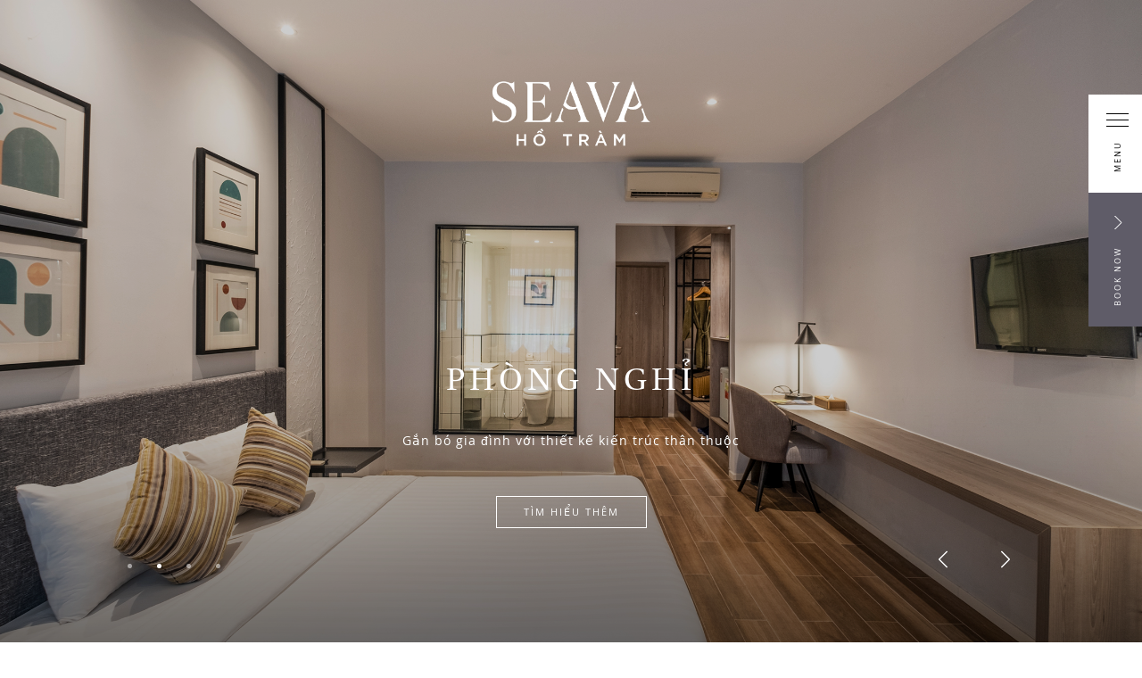

--- FILE ---
content_type: text/html; charset=UTF-8
request_url: https://seava.vn/kr/directory
body_size: 7250
content:
<!doctype html>
<html lang="kr">
	<head>
		


		

<base href="https://seava.vn/"/>
<meta charset="UTF-8"/>
<meta name="viewport" content="width=device-width, initial-scale=1, maximum-scale=1, user-scalable=no">

<meta name="google-site-verification" content="GNInjLcsLSlvvz1u5lUXrVIzFSR7lm--TgjgL5Q_t54" />

<title> - Ho Coc Beach Resort Vietnam</title>
<meta name="description" content="RESORT DIRECTORY" />
<meta name="keywords" content="resort vung tau, ho coc, resort vũng tàu, khu du lich ho coc, resort vũng tàu đẹp, du lich ho coc, các resort ở vũng tàu, khu du lịch hồ cóc, bình châu hồ cóc, du lịch hồ cóc, Khu nghỉ dưỡng Biển Hồ Cóc, Seava Hồ Tràm, du lịch hồ tràm, khu nghỉ dưỡng hồ tràm"/>
<meta property="article:author" content="https://www.facebook.com/binhchauhotspringresort">

<meta itemprop="name" content=" - Ho Coc Beach Resort Vietnam"/>
<meta itemprop="description" content="RESORT DIRECTORY"/>
<meta itemprop="image" content="https://seava.vn/image-data/1920-1080/seava.vn/static/upload/images/info/IMG_2349.jpg"/>

<meta name="twitter:site" content="Ho Coc Beach Resort Vietnam"/>
<meta name="twitter:title" content=" - Ho Coc Beach Resort Vietnam">
<meta name="twitter:description" content="RESORT DIRECTORY"/>
<meta name="twitter:creator" content="Ho Coc Beach Resort Vietnam"/>
<meta name="twitter:image:src" content="https://seava.vn/image-data/1920-1080/seava.vn/static/upload/images/info/IMG_2349.jpg"/>
<meta name="twitter:domain" content="https://seava.vn/"/>

<meta property="og:type" content="website"/> 
<meta property="og:title" content=" - Ho Coc Beach Resort Vietnam"/>
<meta property="og:description" content="RESORT DIRECTORY"/>
<meta property="og:image" content="https://seava.vn/image-data/1920-1080/seava.vn/static/upload/images/info/IMG_2349.jpg"/>
<meta property="og:url" content="https://seava.vn:443/kr/directory"/>
<meta property="og:site_name" content="Ho Coc Beach Resort Vietnam"/>
<meta property="og:see_also" content="https://seava.vn:443/kr/directory"/>


<link rel="apple-touch-icon" sizes="180x180" href="/assets/img/seven/favicon-new/apple-touch-icon.png">
<link rel="icon" type="image/png" sizes="32x32" href="/assets/img/seven/favicon-new/favicon-32x32.png">
<link rel="icon" type="image/png" sizes="16x16" href="/assets/img/seven/favicon-new/favicon-16x16.png">
<link rel="manifest" href="/assets/img/seven/favicon-new/site.webmanifest">
<link rel="mask-icon" href="/assets/img/seven/favicon-new/safari-pinned-tab.svg" color="#5bbad5">
<link rel="shortcut icon" href="/assets/img/seven/favicon-new/favicon.ico">
<meta name="msapplication-TileColor" content="#da532c">
<meta name="msapplication-config" content="/assets/img/seven/favicon-new/browserconfig.xml">
<meta name="theme-color" content="#ffffff">
<meta name="google-site-verification" content="oWil1EfVvQu78bvUuoXcir6YG7LV6vD1pLf1fcGhRJE"/>		<link rel="stylesheet" href="assets/css/app.css?v=1768739143">
<!--[if lt IE 9]>
	<script src="https://oss.maxcdn.com/libs/html5shiv/3.7.0/html5shiv.js"></script>
	<script src="https://oss.maxcdn.com/libs/respond.js/1.3.0/respond.min.js"></script>
<![endif]-->		<!-- Google tag (gtag.js) -->
		<script async src="https://www.googletagmanager.com/gtag/js?id=G-9MGEN89HSL"></script>
		<script>
		  window.dataLayer = window.dataLayer || [];
		  function gtag(){dataLayer.push(arguments);}
		  gtag('js', new Date());
		
		  gtag('config', 'G-9MGEN89HSL');
		</script>
	</head>
	<body>
		<div class="loader"></div>
<!-- loading -->
<div id="overlay">
	<div id="loading-items">
		<a href="javascript:;" class="logo-loading">
			<img src="assets/img/seven-white-logo.png"/>
		</a>
		<h5 id="progstat"></h5>
	</div>
</div>
<div id="content-overlay"></div>
<div id="progress-overlay"></div>
<!-- /loading -->		<div class="navbar-header" id="mainNav"> 
	<div class="navbar-header-toggle">
		<div class="navbar-btn">
			<div class="navbar-btn-bars">
				<div></div>
				<div></div>
				<div></div>
			</div>
			<div class="navbar-btn-label">
				<span class="navbar-btn-label-menu">Menu</span>
			</div>
		</div>
	</div>
</div>

<div class="navbar-header reservation" id="bookNow"> 
	<div class="navbar-header-toggle">
		<div class="navbar-btn">
			<div class="navbar-btn-bars">
				<div></div>
				<div></div>
				<div></div>
			</div>
			<div class="navbar-btn-label">
				<span class="navbar-btn-label-menu">Book Now</span>
			</div>
		</div>
	</div>
</div>

<div class="navbar-header close" id="closePop"> 
	<div class="navbar-header-toggle">
		<div class="navbar-btn">
			<div class="navbar-btn-bars">
				<div></div>
				<div></div>
				<div></div>
			</div>
			<div class="navbar-btn-label">
				<span class="navbar-btn-label-menu">Close</span>
			</div>
		</div>
	</div>
</div>

<div class="navbar-header-mobile" id="navMobile">
	    	<a href="https://seava.vn/kr/" class="logo">
    	
		<img src="assets/img/seven-white-logo.png" alt="Seava Hồ Tràm Beach Resort Vietnam">
	</a>
	<div class="navbar-btn-bars" id="navMobileBtn">
		<div></div>
		<div></div>
		<div></div>
	</div>
</div>

<div id="navOverlay"></div>

<!-- menu -->
<div id="navContent">
	<div class="q-container container-inner">

		<div id="menu_screen">
			<div class="screen_item" style="background-image:url('assets/img/seven/nav/10.jpg')"></div>
			<div class="screen_item" style="background-image:url('assets/img/seven/nav/10.jpg')"></div>
			<div class="screen_item" style="background-image:url('assets/img/seven/nav/10.jpg')"></div>
			<div class="screen_item" style="background-image:url('assets/img/seven/nav/10.jpg')"></div>
			<div class="screen_item" style="background-image:url('assets/img/seven/nav/10.jpg')"></div>
			<div class="screen_item" style="background-image:url('assets/img/seven/nav/10.jpg')"></div>
			<div class="screen_item" style="background-image:url('assets/img/seven/nav/10.jpg')"></div>
			<div class="screen_item" style="background-image:url('assets/img/seven/nav/10.jpg')"></div>
			<div class="screen_item" style="background-image:url('assets/img/seven/nav/10.jpg')"></div>
			<div class="screen_item" style="background-image:url('assets/img/seven/nav/10.jpg')"></div>
			<div class="screen_item" style="background-image:url('assets/img/seven/nav/10.jpg')"></div>
			<div class="screen_item" style="background-image:url('assets/img/seven/nav/10.jpg')"></div>
			<div class="screen_item" style="background-image:url('assets/img/seven/nav/10.jpg')"></div>
			<div class="screen_item" style="background-image:url('assets/img/seven/nav/10.jpg')"></div>
			<div class="screen_item" style="background-image:url('assets/img/seven/nav/10.jpg')"></div>
			<div class="screen_item" style="background-image:url('assets/img/seven/nav/10.jpg')"></div>
			<div class="screen_item" style="background-image:url('assets/img/seven/nav/10.jpg')"></div>
			<div class="screen_item" style="background-image:url('assets/img/seven/nav/10.jpg')"></div>
			<div class="screen_item" style="background-image:url('assets/img/seven/nav/10.jpg')"></div>
			<div class="screen_item" style="background-image:url('assets/img/seven/nav/10.jpg')"></div>
		</div>

		<div class="columns">
			
			<div class="column">
				<h5 class="sevenLang">
					<a href="https://seava.vn/en/" >
						En
					</a> / 
					<a href="https://seava.vn/" >
						Vi
					</a> /
					<a href="https://seava.vn/kr/" class="active">
						Kr
					</a> 
				</h5>
				<ul class="main_nav">
					<li><span class="q_split"><span class="q_split_wrap rev_item">
									            	<a href="https://seava.vn/kr/">
				        							홈 페이지						</a>
					</span></span></li>
					<li><span class="q_split"><span class="q_split_wrap rev_item">
									            	<a href="https://seava.vn/kr/about-us/">
			            							회사 소개						</a>
					</span></span></li>
			        <li><span class="q_split"><span class="q_split_wrap rev_item">
			        				            	<a href="https://seava.vn/kr/food-recreation/">
			            				        	음식 및 레크리에이션			        	</a>
			        </span></span></li>
			        <li><span class="q_split"><span class="q_split_wrap rev_item">
			        				            	<a href="https://seava.vn/kr/meetings-events/">
			            				        	회의 및 이벤트			        	</a>
			        </span></span></li>
			         
					<li><span class="q_split"><span class="q_split_wrap rev_item">
			        	<a target="_blank" href="kr/y-kien-khach-hang/-.html">
				        				        	</a>
			        </span></span></li>
			        <li><span class="q_split"><span class="q_split_wrap rev_item">
			        				            	<a href="https://seava.vn/kr/offer/">
			            				        	혜텍			        	</a>
			        </span></span></li>
			        <li><span class="q_split"><span class="q_split_wrap rev_item">
			        				            	<a href="https://seava.vn/kr/news/">
			            				        	뉴스			        	</a>
			        </span></span></li>
			        <li><span class="q_split"><span class="q_split_wrap rev_item">
			        				            	<a href="https://seava.vn/kr/directory">
			            				        	Resort Directory			        	</a>
			        </span></span></li>
				</ul>   
			</div>
			
			<div class="column">
				<h5 class="sevenLang">
							            	<a href="https://seava.vn/kr/accommodations/" class="active">
		            						숙박 시설					</a>
				</h5>
				<ul class="main_nav">
															<li><span class="q_split"><span class="q_split_wrap rev_item">
									            	<a href="https://seava.vn/kr/accommodations/premium-deluxe-garden-26.html">
			            							Premium Deluxe Garden						</a>
					</span></span></li>
					 
				</ul>   
			</div>
			
		</div>
		
	</div>
</div>
<!-- end menu -->			<!-- main content -->
	<div id="mainContent" class="q_smooth">
		<header id="header" class="header">
	<div class="q-container">
		<div class="columns">
			<div class="column logo-wrap">
					            	<a href="https://seava.vn/kr/" class="logo">
		        					<img src="assets/img/seven-white-logo.png" alt="Seava Hồ Tràm Beach Resort Vietnam">
				</a>
			</div>
		</div>
	</div>
</header>		<div class="vs-div">
						<script>
				window.location.replace("https://seava.vn");
			</script>
	<section id="page-top-banner" class="pages-top-banner pages-top-banner-seven">
	<div class="entry">
		<h1 class="q_splitText">
			Food&nbsp&&nbspEntertainment		</h1>
		<p>
					</p>
		<!-- <div class="link">
			<a href="#" class="q_magnet inline-link q_scroll">
				스크롤하여 발견			</a>
		</div> -->
	</div>
	<div class="single-bg">
		<div class="overlay"></div>
		<div class="bg vs-div" data-speed="-.3" style="background-image: url('https://seava.vn/static/upload/images/KAYAK/1500700/FLYCAM%20HC%20KAYAK%201.jpg');"></div>
	</div>
</section>

<section id="page_summary" class="seven-section section bg-vanilla bg-image-section-one">
    <div class="q-container container-inner">
        <div class="columns type-1 type-1-seven">
            <div class="column sevenPostContent">
	            <h1 class="title">
                    <span class="q_split"><span class="q_split_wrap rev_item" style="opacity: 1; transform: matrix(1, 0, 0, 1, 0, 0);">
                    	                    </span></span>
                </h1>
                <p>
	RESORT DIRECTORY</p>
            </div>
        </div>
    </div>
</section>		</div>
		<!-- end vs div -->
		<!-- reservation -->
<section class="section block-card-section block-card-overlap bg-full-image vs-div " style="min-height: 80vh;">
	<!-- <div style="background-image:url('assets/img/seven/home/bg-reservation.jpg')" alt="Seava Hồ Tràm Beach Resort Vietnam" class="bg-image vs-div" data-speed="-.3"></div> -->
	<div>
		<iframe src="https://www.google.com/maps/embed?pb=!1m18!1m12!1m3!1d3922.995753207757!2d107.48010691479841!3d10.500999992508765!2m3!1f0!2f0!3f0!3m2!1i1024!2i768!4f13.1!3m3!1m2!1s0x0%3A0xd1a02f5b3c9b84fa!2zU2VhdmEgSOG7kyBUcsOgbQ!5e0!3m2!1svi!2s!4v1609837658371!5m2!1svi!2s" width="100%"  frameborder="0" style="border:0; min-height: 90vh; margin-bottom: -25px;" allowfullscreen></iframe>
	</div>
</section>
<!-- end reservation -->		<!-- reservation -->
<section id="reservation" class="section block-card-section block-card-overlap bg-full-image vs-div">
	<div style="background-image:url('assets/img/seven/home/bg-reservation.jpg')" alt="Seava Hồ Tràm Beach Resort Vietnam" class="bg-image vs-div" data-speed="-.3"></div>
	<div class="q-container container-inner">
		<div class="columns block-card">
			<div class="column hide-mobile">&nbsp;</div>
			<div class="column is-7">
				<div class="columns block-reservation contact-seven-new">
					<div class="column reservation-wrap">

						<form id="AVPx" method="post" action="https://www.secure-hotel-booking.com/Seava-Ho-Tram-Beach-Resort/JS9T/search?hotelId=27504" target="_blank"> 
							
							<input type="hidden" id="language" name="language" value="ru" />

							<div class="columns btn-increment hideOnAll">
								<div class="column button-qty">
									<label>성명</label>
									<div class="qty">
										<input type="text" class="checkin" name="hoten" id="sevenLienHeHoTenHome"/>
									</div>
								</div>
								<div class="column button-qty">
									<label>핸드폰</label>
									<div class="qty">
										<input type="text" class="checkin" name="dienthoai" id="sevenLienHeDienThoaiHome"/>
									</div>
								</div>
							</div>

							<div class="columns btn-increment hideOnAll">
								<div class="column button-qty">
									<label>이메일</label>
									<div class="qty">
										<input type="text" class="checkin" name="email" id="sevenLienHeEmailHome"/>
									</div>
								</div>

								<div class="column button-qty">
									<label>프로모션</label>
									<div class="qty" style="padding-left: 0px; padding-right: 0px;">

										<select class="js-example-basic-single field-input" name="sanh" id="uudai">
	                                        <option style="color: black" value="Không Chọn Gói Khuyến Mãi">프로모션 선택</option>
	                                        												                                        	<option style="color: black" value="콤보 숙박 및 기쁨만 2,560,000 VND / ROOM / NIGHT">콤보 숙박 및 기쁨만 2,560,000 VND / ROOM / NIGHT</option>
	                                        	                                    </select>

									</div>
								</div>

							</div>


							<div class="columns btn-increment hideOnAll">
								<div class="column button-qty">
									<label>성인 수</label>
									<div class="qty">
										<i class="icon icon-minus" onclick="increment(-1, 'increment_adult')"></i>
										<input id="increment_adult" name="sokhach-a" value="2">
										<i class="icon icon-plus" onclick="increment(1, 'increment_adult')"></i>
									</div>
								</div>
								<div class="column button-qty">
									<label>자녀의 수</label>
									<div class="qty">
										<i class="icon icon-minus" onclick="increment(-1, 'increment_child')"></i>
										<input id="increment_child" name="sokhach-b" value="0">
										<i class="icon icon-plus" onclick="increment(1, 'increment_child')"></i>
									</div>
								</div>
							</div>

							<div class="columns calendar-custom calendar-container">
								<div class="column button-check checkin">
									<input type="text" id="checkin" class="checkin" name="arrivalDate" placeholder="체크인 날짜" readonly="readonly">
									<i class="icon icon-dots-menu"></i>
								</div>
								<div class="column button-check checkout">
									<input type="text" id="checkout" class="checkout" name="thoigiancuoi-b" placeholder="체크 아웃 날짜" readonly="readonly">
									<i class="icon icon-dots-menu"></i>
								</div>
							</div>

							<div class="columns btn-increment hideOnAll">
								<div class="column sevenTextBox button-qty">
									<label>기타 요구 사항</label>
									<div class="qty">
										<textarea name="yeucau" rows="3"></textarea>
									</div>
								</div>
							</div>

							<div class="columns button-text">
								<div class="column button-wrap q_magnet">
									<button style="border: none; line-height: 2; cursor: pointer;" class="button bg-green">
										보내기 요구									</button>
								</div>
								<div class="column button-wrap">
															            	<a target="_blank" class="inline-link q_magnet" href="https://seava.vn/kr/offer/">
						            							        	우리의 독점적 제안							        </a>
								</div>
							</div>

						</form>


					</div>
				</div>
			</div>
		</div>
	</div>
</section>
<!-- end reservation -->		<footer id="footer" class="section footer">
	<div class="q-container container-inner">
		<div class="columns">
			<div class="column q-1-2-desktop column-left">
				<div class="inner">
					<div class="top">
						<p class="time"><span id="time__"></span><span id="time__format"></span></p>
						<p class="temperature"><span class="cc"></span>°C</p>
					</div>
					<div class="bottom">

						<nav class="social-network">
							<ul>
																<li><a href="https://www.facebook.com/seavahotramofficial" target="_blank"><i class="icon icon-facebook"></i></a></li>
																<li><a href="https://www.youtube.com/watch?v=3TcdZOcMngw&t=8s" target="_blank"><i class="icon icon-youtube-play"></i></a></li>
																<li><a href="https://www.instagram.com/seavahotram.official/" target="_blank"><i class="icon icon-instagram"></i></a></li>
																<li><a href="https://www.tripadvisor.com.vn/Hotel_Review-g303946-d1893815-Reviews-Minera_Hot_Springs_Binh_Chau_managed_by_Nova_Hospitality-Vung_Tau_Ba_Ria_Vung_Tau_Prov.html" target="_blank"><i class="icon icon-tripadvisor"></i></a></li>
							</ul>
						</nav>
						<p class="copyright">
							<span>&copy; <label id="year_copy">2018 - 2026</label> <a href="/">Seava Hồ Tràm Resort. </a></span><br>
							<span>Owned By Saigon Binh Chau Corporation</span>
						</p>
					</div>
				</div>
			</div>
			<div class="column q-1-2-desktop column-right">
				<div class="inner">
					<h4>SEAVA HO TRAM </h4>
										<!-- <p>
						Seaside Road, Bung Rieng Commune, Xuyen Moc District, Ba Ria - Vung Tau Province, Vietnam					</p> -->
					<ul style="margin: 0px;" >
						<!--
												<li>Mobile: <a href="tel:(+84) 254 387 1131">(+84) 254 387 1131</a></li>
												<li>Fax: <a href="tel:"></a></li>
						-->
												<li>주소: <a href="tel:Seaside Road, Bung Rieng Commune, Xuyen Moc District, Ba Ria - Vung Tau Province, Vietnam">Seaside Road, Bung Rieng Commune, Xuyen Moc District, Ba Ria - Vung Tau Province, Vietnam</a></li>
												<li  >Hotline: <a href="tel:(+84) 254 387 1131">(+84) 254 387 1131</a></li>
												<li  >Email: <a href="mailto:nhw.min.ttdp1@minera.vn">nhw.min.ttdp1@minera.vn</a></li>
												<li style="display: none !important;">Phone: <a href="tel:0254 3791 888 ">0254 3791 888 </a></li>


					</ul>
					<p class="hideOnAll">
						<b>Dành cho Đối Tác Lữ Hành và Doanh Nghiệp</b> <br/>
						Hotline: (+84) 1900 9394<br/>
						Email: ta.nhw@novaservice.com.vn
					</p>
					<p>
												<p>
	<b>Sales &amp; Marketing Office in Ho Chi Minh City</b></p>
<p>
	Adress:&nbsp; Nguyen Du Street, Ben Nghe Ward, District 1, Ho Chi Minh City</p>
<p>
	Hotline: 19009394&nbsp;| 0254 3791 888</p>
<p>
	Email:&nbsp;Reservation@minera.vn</p>
											</p>
					<!--<p>
						<ul style="margin: 0px;" >

												<li><a target="_blank" href="">Pick up and drop off address:

2 Bis, Nguyen Thi Minh Khai  District 1, HCMC </a></li>
												<li><a target="_blank" href=""></a></li>
												<li class="hideOnAll"><a target="_blank" href="/static/upload/files/Seava%20Ho%20Tram-%20Factsheet.pdf">브로슈어 다운로드</a></li>

					</ul>
					</p>-->
										<p class="hideOnAll">Email: <a href="mailto:sales@minera.vn">sales@minera.vn</a></p>

										<p><a style="cursor: pointer;" href="kr/news/-198.html"></a></p>
										<p><a style="cursor: pointer;" href="kr/about-us/dieu-khoan-chung-201.html">ĐIỀU KHOẢN CHUNG</a></p>
					
					<p>
						Thông tin người sở hữu Website</br>
						Công ty cổ phần du lịch Sài Gòn - Bình Châu</br>
						MST: 3500371230 </br>
						DKLD: 07/12/1999</br>
						Nơi cấp: Tỉnh Bà Rịa - Vũng Tàu</br>
						Lĩnh vực hoạt động: Dịch vụ lưu trú ngắn ngày
					</p>
					
					<div class="sevenNewsLetter">
							<h4 style="    margin-bottom: -5px;">
								구독하기							</h4>
							<form name="subscribeForm">
		                        <input type="email" name="email" placeholder="이메일 주소 입력">
		                        <button type="submit" class="q_magnet">
		                            <svg version="1.1" id="svg5-Layer_1" xmlns="http://www.w3.org/2000/svg" xmlns:xlink="http://www.w3.org/1999/xlink" x="0px" y="0px" width="10px" height="26px" viewBox="0 0 14 26" enable-background="new 0 0 14 26" xml:space="preserve">
		                                <path d="M1,0c0.256,0,0.512,0.098,0.707,0.293l12,12c0.391,0.391,0.391,1.023,0,1.414l-12,12c-0.391,0.391-1.023,0.391-1.414,0s-0.391-1.023,0-1.414L11.586,13L0.293,1.707c-0.391-0.391-0.391-1.023,0-1.414C0.488,0.098,0.744,0,1,0z"></path> </svg>
		                        </button>
		                    </form>
						</div>

					<div class="bottom on-mobile">
						<nav class="social-network">
							<ul>
																<li><a href="https://www.facebook.com/seavahotramofficial" target="_blank"><i class="icon icon-facebook"></i></a></li>
																<li><a href="https://www.youtube.com/watch?v=3TcdZOcMngw&t=8s" target="_blank"><i class="icon icon-youtube"></i></a></li>
																<li><a href="https://www.instagram.com/seavahotram.official/" target="_blank"><i class="icon icon-instagram"></i></a></li>
																<li><a href="https://www.tripadvisor.com.vn/Hotel_Review-g303946-d1893815-Reviews-Minera_Hot_Springs_Binh_Chau_managed_by_Nova_Hospitality-Vung_Tau_Ba_Ria_Vung_Tau_Prov.html" target="_blank"><i class="icon icon-tripadvisor"></i></a></li>
							</ul>
						</nav>
						<p class="copyright">
							<span>&copy; <label id="year_copy">2018</label> <a href="/">Ho Coc Beach Resort Vietnam.</a></span>
						</p>



					</div>
				</div>
				<div class="vs-div2"></div>
			</div>
		</div>
	</div>
</footer>	</div>
		<script src="assets/js/scripts.js?v=1768739143"></script>
<script>
	init();
</script>
<script>
$(document).ready(function(){
	$(".sevenPostContent *").css("font-size","").css("font-family","").css("background-color","");
    $(".sevenPostContent *").css("margin","").css("padding","").css("line-height","").css("text-align","");
    $(".sevenPostContent img").css("height","auto").css("width","100%")
    // $(".sevenPostContent iframe").css("height","335px").css("width","");
    // $(".sevenPostContent table").css("min-width","530px").css("width","100%");
    $(".sevenPostContentDuan table *").css("height","").css("width","").css("margin","0px");
    $(".sevenPostContentDuan table").css("min-width","auto").css("width","100%").css("table-layout","fixed");

    $("#sevenOkLienHeHome").click(function(){
        if($("#sevenLienHeHoTenHome").val() == ''){
	        alert('Quý khách vui lòng nhập họ tên');
        }else{
	        if($("#sevenLienHeDienThoaiHome").val() == ''){
			    alert('Quý khách vui lòng nhập điện thoại');
			}else{
			    if($("#sevenLienHeNoiDungHome").val() == ''){
			        alert('Quý khách vui lòng nhập nội dung liên hệ');
		        }else{
			        var url = "include/ajax.contact.php";
			        $("html, body").animate({ scrollTop: 0 }, "slow");
					$.ajax({
						type: "POST",
						url: url,
						data: $("#formLienHeHome").serialize(), // serializes the form's elements.
						success: function(data){
							if(data==''){
								alert('Gửi liên hệ thành công...');
								// location.reload();
							}else{
								alert(data);
							}
						}
					});
		        }
			}
        }
        return false; // avoid to execute the actual submit of the form.
    });


});
</script>
<!-- Owl Stylesheets -->
<link rel="stylesheet" href="static/OwlCarousel/docs/assets/owlcarousel/assets/owl.carousel.min.css">
<link rel="stylesheet" href="static/OwlCarousel/docs/assets/owlcarousel/assets/owl.theme.default.min.css">
<script src="static/OwlCarousel/docs/assets/owlcarousel/owl.carousel.js"></script>

<script>
            $(document).ready(function() {
              $('.owl-carousel').owlCarousel({
                loop: true,
                margin: 5,
                responsiveClass: true,
			    autoplay:true,
			    autoplayTimeout:7000,
			    autoplayHoverPause:true,
                navText: ['<span class="svg svg-arrow-left"><svg version="1.1" id="svg4-Layer_1" xmlns="http://www.w3.org/2000/svg" xmlns:xlink="http://www.w3.org/1999/xlink" x="0px" y="0px" width="10px" height="26px" viewBox="0 0 14 26" enable-background="new 0 0 14 26" xml:space="preserve"> <path d="M13,26c-0.256,0-0.512-0.098-0.707-0.293l-12-12c-0.391-0.391-0.391-1.023,0-1.414l12-12c0.391-0.391,1.023-0.391,1.414,0s0.391,1.023,0,1.414L2.414,13l11.293,11.293c0.391,0.391,0.391,1.023,0,1.414C13.512,25.902,13.256,26,13,26z"/></svg><span class="alt sr-only"></span></span>','<span class="svg svg-arrow-right"><svg version="1.1" id="svg5-Layer_1" xmlns="http://www.w3.org/2000/svg" xmlns:xlink="http://www.w3.org/1999/xlink" x="0px" y="0px" width="10px" height="26px" viewBox="0 0 14 26" enable-background="new 0 0 14 26" xml:space="preserve"><path d="M1,0c0.256,0,0.512,0.098,0.707,0.293l12,12c0.391,0.391,0.391,1.023,0,1.414l-12,12c-0.391,0.391-1.023,0.391-1.414,0s-0.391-1.023,0-1.414L11.586,13L0.293,1.707c-0.391-0.391-0.391-1.023,0-1.414C0.488,0.098,0.744,0,1,0z"/></svg><span class="alt sr-only"></span></span>'],
                responsive: {
                  0: {
                    items: 1,
                    nav: false
                  },
                  600: {
                    items: 2,
                    nav: false
                  },
                  1000: {
                    items: 3,
                    nav: true,
                    margin: 20
                  }
                }
              })
            })
          </script>







<!-- Facebook Pixel Code -->
<script>
!function(f,b,e,v,n,t,s)
{if(f.fbq)return;n=f.fbq=function(){n.callMethod?
n.callMethod.apply(n,arguments):n.queue.push(arguments)};
if(!f._fbq)f._fbq=n;n.push=n;n.loaded=!0;n.version='2.0';
n.queue=[];t=b.createElement(e);t.async=!0;
t.src=v;s=b.getElementsByTagName(e)[0];
s.parentNode.insertBefore(t,s)}(window, document,'script',
'https://connect.facebook.net/en_US/fbevents.js');
fbq('init', '1983078361742230');
fbq('track', 'PageView');
</script>
<noscript><img height="1" width="1" style="display:none"
src="https://www.facebook.com/tr?id=1983078361742230&ev=PageView&noscript=1"
/></noscript>
<!-- End Facebook Pixel Code -->



	</body>
</html>

--- FILE ---
content_type: text/html; charset=UTF-8
request_url: https://seava.vn/
body_size: 9805
content:
<!doctype html>
<html lang="vi">
	<head>
		


<base href="https://seava.vn/"/>
<meta charset="UTF-8"/>
<meta name="viewport" content="width=device-width, initial-scale=1, maximum-scale=1, user-scalable=no">

<meta name="google-site-verification" content="GNInjLcsLSlvvz1u5lUXrVIzFSR7lm--TgjgL5Q_t54" />

<title>Khu Nghỉ Dưỡng Biển Seava Hồ Tràm</title>
<meta name="description" content="Seava Hồ Tràm sở hữu không gian rộng lớn cho hội nghị, yến tiệc với sức chứa hơn 1,000 khách. " />
<meta name="keywords" content="resort vung tau, ho coc, resort vũng tàu, khu du lich ho coc, resort vũng tàu đẹp, du lich ho coc, các resort ở vũng tàu, khu du lịch hồ cóc, bình châu hồ cóc, du lịch hồ cóc, Khu nghỉ dưỡng Biển Hồ Cóc, Seava Hồ Tràm, du lịch hồ tràm, khu nghỉ dưỡng hồ tràm"/>
<meta property="article:author" content="https://www.facebook.com/binhchauhotspringresort">

<meta itemprop="name" content="Khu Nghỉ Dưỡng Biển Seava Hồ Tràm"/>
<meta itemprop="description" content="Seava Hồ Tràm sở hữu không gian rộng lớn cho hội nghị, yến tiệc với sức chứa hơn 1,000 khách. "/>
<meta itemprop="image" content="https://seava.vn/image-data/1920-1080/seava.vn/static/upload/images/20200923-_DSC9866.jpg"/>

<meta name="twitter:site" content="Khu Nghỉ Dưỡng Biển Seava Hồ Tràm"/>
<meta name="twitter:title" content="Khu Nghỉ Dưỡng Biển Seava Hồ Tràm">
<meta name="twitter:description" content="Seava Hồ Tràm sở hữu không gian rộng lớn cho hội nghị, yến tiệc với sức chứa hơn 1,000 khách. "/>
<meta name="twitter:creator" content="Khu Nghỉ Dưỡng Biển Seava Hồ Tràm"/>
<meta name="twitter:image:src" content="https://seava.vn/image-data/1920-1080/seava.vn/static/upload/images/20200923-_DSC9866.jpg"/>
<meta name="twitter:domain" content="https://seava.vn/"/>

<meta property="og:type" content="website"/> 
<meta property="og:title" content="Khu Nghỉ Dưỡng Biển Seava Hồ Tràm"/>
<meta property="og:description" content="Seava Hồ Tràm sở hữu không gian rộng lớn cho hội nghị, yến tiệc với sức chứa hơn 1,000 khách. "/>
<meta property="og:image" content="https://seava.vn/image-data/1920-1080/seava.vn/static/upload/images/20200923-_DSC9866.jpg"/>
<meta property="og:url" content="https://seava.vn:443/"/>
<meta property="og:site_name" content="Khu Nghỉ Dưỡng Biển Seava Hồ Tràm"/>
<meta property="og:see_also" content="https://seava.vn:443/"/>


<link rel="apple-touch-icon" sizes="180x180" href="/assets/img/seven/favicon-new/apple-touch-icon.png">
<link rel="icon" type="image/png" sizes="32x32" href="/assets/img/seven/favicon-new/favicon-32x32.png">
<link rel="icon" type="image/png" sizes="16x16" href="/assets/img/seven/favicon-new/favicon-16x16.png">
<link rel="manifest" href="/assets/img/seven/favicon-new/site.webmanifest">
<link rel="mask-icon" href="/assets/img/seven/favicon-new/safari-pinned-tab.svg" color="#5bbad5">
<link rel="shortcut icon" href="/assets/img/seven/favicon-new/favicon.ico">
<meta name="msapplication-TileColor" content="#da532c">
<meta name="msapplication-config" content="/assets/img/seven/favicon-new/browserconfig.xml">
<meta name="theme-color" content="#ffffff">
<meta name="google-site-verification" content="oWil1EfVvQu78bvUuoXcir6YG7LV6vD1pLf1fcGhRJE"/>		<link rel="stylesheet" href="assets/css/app.css?v=1768739144">
<!--[if lt IE 9]>
	<script src="https://oss.maxcdn.com/libs/html5shiv/3.7.0/html5shiv.js"></script>
	<script src="https://oss.maxcdn.com/libs/respond.js/1.3.0/respond.min.js"></script>
<![endif]-->		<!-- Google tag (gtag.js) -->
		<script async src="https://www.googletagmanager.com/gtag/js?id=G-9MGEN89HSL"></script>
		<script>
		  window.dataLayer = window.dataLayer || [];
		  function gtag(){dataLayer.push(arguments);}
		  gtag('js', new Date());
		
		  gtag('config', 'G-9MGEN89HSL');
		</script>
	</head>
	<body>
		<div class="loader"></div>
<!-- loading -->
<div id="overlay">
	<div id="loading-items">
		<a href="javascript:;" class="logo-loading">
			<img src="assets/img/seven-white-logo.png"/>
		</a>
		<h5 id="progstat"></h5>
	</div>
</div>
<div id="content-overlay"></div>
<div id="progress-overlay"></div>
<!-- /loading -->		<div class="navbar-header" id="mainNav"> 
	<div class="navbar-header-toggle">
		<div class="navbar-btn">
			<div class="navbar-btn-bars">
				<div></div>
				<div></div>
				<div></div>
			</div>
			<div class="navbar-btn-label">
				<span class="navbar-btn-label-menu">Menu</span>
			</div>
		</div>
	</div>
</div>

<div class="navbar-header reservation" id="bookNow"> 
	<div class="navbar-header-toggle">
		<div class="navbar-btn">
			<div class="navbar-btn-bars">
				<div></div>
				<div></div>
				<div></div>
			</div>
			<div class="navbar-btn-label">
				<span class="navbar-btn-label-menu">Book Now</span>
			</div>
		</div>
	</div>
</div>

<div class="navbar-header close" id="closePop"> 
	<div class="navbar-header-toggle">
		<div class="navbar-btn">
			<div class="navbar-btn-bars">
				<div></div>
				<div></div>
				<div></div>
			</div>
			<div class="navbar-btn-label">
				<span class="navbar-btn-label-menu">Close</span>
			</div>
		</div>
	</div>
</div>

<div class="navbar-header-mobile" id="navMobile">
	    	<a href="https://seava.vn/" class="logo">
    	
		<img src="assets/img/seven-white-logo.png" alt="Seava Hồ Tràm Beach Resort Vietnam">
	</a>
	<div class="navbar-btn-bars" id="navMobileBtn">
		<div></div>
		<div></div>
		<div></div>
	</div>
</div>

<div id="navOverlay"></div>

<!-- menu -->
<div id="navContent">
	<div class="q-container container-inner">

		<div id="menu_screen">
			<div class="screen_item" style="background-image:url('assets/img/seven/nav/10.jpg')"></div>
			<div class="screen_item" style="background-image:url('assets/img/seven/nav/10.jpg')"></div>
			<div class="screen_item" style="background-image:url('assets/img/seven/nav/10.jpg')"></div>
			<div class="screen_item" style="background-image:url('assets/img/seven/nav/10.jpg')"></div>
			<div class="screen_item" style="background-image:url('assets/img/seven/nav/10.jpg')"></div>
			<div class="screen_item" style="background-image:url('assets/img/seven/nav/10.jpg')"></div>
			<div class="screen_item" style="background-image:url('assets/img/seven/nav/10.jpg')"></div>
			<div class="screen_item" style="background-image:url('assets/img/seven/nav/10.jpg')"></div>
			<div class="screen_item" style="background-image:url('assets/img/seven/nav/10.jpg')"></div>
			<div class="screen_item" style="background-image:url('assets/img/seven/nav/10.jpg')"></div>
			<div class="screen_item" style="background-image:url('assets/img/seven/nav/10.jpg')"></div>
			<div class="screen_item" style="background-image:url('assets/img/seven/nav/10.jpg')"></div>
			<div class="screen_item" style="background-image:url('assets/img/seven/nav/10.jpg')"></div>
			<div class="screen_item" style="background-image:url('assets/img/seven/nav/10.jpg')"></div>
			<div class="screen_item" style="background-image:url('assets/img/seven/nav/10.jpg')"></div>
			<div class="screen_item" style="background-image:url('assets/img/seven/nav/10.jpg')"></div>
			<div class="screen_item" style="background-image:url('assets/img/seven/nav/10.jpg')"></div>
			<div class="screen_item" style="background-image:url('assets/img/seven/nav/10.jpg')"></div>
			<div class="screen_item" style="background-image:url('assets/img/seven/nav/10.jpg')"></div>
			<div class="screen_item" style="background-image:url('assets/img/seven/nav/10.jpg')"></div>
		</div>

		<div class="columns">
			
			<div class="column">
				<h5 class="sevenLang">
					<a href="https://seava.vn/en/" >
						En
					</a> / 
					<a href="https://seava.vn/" class="active">
						Vi
					</a> /
					<a href="https://seava.vn/kr/" >
						Kr
					</a> 
				</h5>
				<ul class="main_nav">
					<li><span class="q_split"><span class="q_split_wrap rev_item">
									            	<a href="https://seava.vn/">
			            							Trang Chủ						</a>
					</span></span></li>
					<li><span class="q_split"><span class="q_split_wrap rev_item">
									            	<a href="https://seava.vn/gioi-thieu/">
				        							Giới Thiệu						</a>
					</span></span></li>
			        <li><span class="q_split"><span class="q_split_wrap rev_item">
			        				            	<a href="https://seava.vn/am-thuc-giai-tri/">
				        				        	Ẩm Thực & Giải Trí			        	</a>
			        </span></span></li>
			        <li><span class="q_split"><span class="q_split_wrap rev_item">
			        				            	<a href="https://seava.vn/hoi-hop-su-kien/">
				        				        	Hội Họp & Sự Kiện			        	</a>
			        </span></span></li>
			         
					<li><span class="q_split"><span class="q_split_wrap rev_item">
			        	<a target="_blank" href="y-kien-khach-hang/-.html">
				        				        	</a>
			        </span></span></li>
			        <li><span class="q_split"><span class="q_split_wrap rev_item">
			        				            	<a href="https://seava.vn/uu-dai/">
				        				        	Ưu Đãi			        	</a>
			        </span></span></li>
			        <li><span class="q_split"><span class="q_split_wrap rev_item">
			        				            	<a href="https://seava.vn/tin-tuc/">
				        				        	Tin Tức			        	</a>
			        </span></span></li>
			        <li><span class="q_split"><span class="q_split_wrap rev_item">
			        				            	<a href="https://seava.vn/directory">
				        				        	Cẩm Nang Hướng Dẫn			        	</a>
			        </span></span></li>
				</ul>   
			</div>
			
			<div class="column">
				<h5 class="sevenLang">
							            	<a href="https://seava.vn/phong-nghi/" class="active">
			        						Phòng Nghỉ					</a>
				</h5>
				<ul class="main_nav">
															<li><span class="q_split"><span class="q_split_wrap rev_item">
									            	<a href="https://seava.vn/phong-nghi/premium-deluxe-garden-26.html">
				        							Premium Deluxe Garden						</a>
					</span></span></li>
					 
				</ul>   
			</div>
			
		</div>
		
	</div>
</div>
<!-- end menu -->			<!-- main content -->
	<div id="mainContent" class="q_smooth">
		<header id="header" class="header">
	<div class="q-container">
		<div class="columns">
			<div class="column logo-wrap">
					            	<a href="https://seava.vn/" class="logo">
	            					<img src="assets/img/seven-white-logo.png" alt="Seava Hồ Tràm Beach Resort Vietnam">
				</a>
			</div>
		</div>
	</div>
</header>		<div class="vs-div">
			<!-- OV Slide -->
<!-- Options: autoplay, parallax, mousefollow, kenburns, opacity, animate(caption) -->
<section id="q_slide" autoplay animate mousefollow parallax opacity=".3" class="">
	<div class="q_slide-inner">
		
		<div class="slides">
			
									<div class="slide q_current" id="page-top-banner">
				<div class="slide-content">
					<div class="caption">
												<h6>Promotion</h6>
						<h1 class="q_splitText">
							Khu&nbspnghỉ&nbspdưỡng&nbspSeava&nbspHồ&nbspTràm						</h1>
						<div class="sep"></div>
						<p>Seava Hồ Tràm sở hữu không gian rộng lớn cho hội nghị, yến tiệc với sức chứa hơn 1,000 khách. </p>
												<div class="link">
							<div class="q_magnet">  
								<a href="gioi-thieu/" class="btn">
									Giới Thiệu								</a>
							</div>
						</div>
					</div>
				</div>
				<div class="image-container">
					<div class="image-wrapper">
						<img src="https://seava.vn/static/upload/images/Sea/FLYCAM%20BAI%20BIEN%20HC%202.jpg" alt="Seava Hồ Tràm Beach Resort Vietnam" class="image" />
					</div>
				</div>
				<div class="grad-btm"></div>
			</div>
						<div class="slide " >
				<div class="slide-content">
					<div class="caption">
												<h6>Promotion</h6>
						<h1 class="q_splitText">
							Phòng&nbspNghỉ						</h1>
						<div class="sep"></div>
						<p>Gắn bó gia đình với thiết kế kiến trúc thân thuộc</p>
												<div class="link">
							<div class="q_magnet">  
								<a href="phong-nghi/" class="btn">
									Tìm Hiểu Thêm								</a>
							</div>
						</div>
					</div>
				</div>
				<div class="image-container">
					<div class="image-wrapper">
						<img src="https://seava.vn/static/upload/images/slide/DSCF4513.jpg" alt="Seava Hồ Tràm Beach Resort Vietnam" class="image" />
					</div>
				</div>
				<div class="grad-btm"></div>
			</div>
						<div class="slide " >
				<div class="slide-content">
					<div class="caption">
												<h6>Promotion</h6>
						<h1 class="q_splitText">
							Ẩm&nbspThực&nbsp&&nbspGiải&nbspTrí						</h1>
						<div class="sep"></div>
						<p>Điểm hẹn để thỏa mãn vị giác và thư giãn thỏa thích</p>
												<div class="link">
							<div class="q_magnet">  
								<a href="am-thuc-giai-tri/" class="btn">
									Tìm Hiểu Thêm								</a>
							</div>
						</div>
					</div>
				</div>
				<div class="image-container">
					<div class="image-wrapper">
						<img src="https://seava.vn/static/upload/images/Binh%20Chau%20-%20Ho%20Coc_Final100.png" alt="Seava Hồ Tràm Beach Resort Vietnam" class="image" />
					</div>
				</div>
				<div class="grad-btm"></div>
			</div>
						<div class="slide " >
				<div class="slide-content">
					<div class="caption">
												<h6>Promotion</h6>
						<h1 class="q_splitText">
							Hội&nbspHọp&nbsp&&nbspSự&nbspKiện						</h1>
						<div class="sep"></div>
						<p>Sảnh tiệc và không gian hội nghị mở của Khu nghỉ dưỡng Biển Hồ Cóc là lựa chọn hoàn hảo cho hội thảo, huấn luyện, hội nghị khách hàng của các công ty từ Thành phố Hồ Chí Minh và các tỉnh lân cận.</p>
												<div class="link">
							<div class="q_magnet">  
								<a href="" class="btn">
									Tìm Hiểu Thêm								</a>
							</div>
						</div>
					</div>
				</div>
				<div class="image-container">
					<div class="image-wrapper">
						<img src="https://seava.vn/static/upload/images/phong%20hop/Seava---PhongHop---2.jpg" alt="Seava Hồ Tràm Beach Resort Vietnam" class="image" />
					</div>
				</div>
				<div class="grad-btm"></div>
			</div>
					
		</div>
		
		<!-- Pagination -->
		<div class="pagination">
						<div class="item q_current"> 
				<span class="icon">0</span>
			</div>
						<div class="item "> 
				<span class="icon">1</span>
			</div>
						<div class="item "> 
				<span class="icon">2</span>
			</div>
						<div class="item "> 
				<span class="icon">3</span>
			</div>
					</div>
		
		<!-- Arrows -->
		<div class="arrows">
			<a class="arrow prev q_magnet" friction=".3">
				<span class="svg svg-arrow-left">
					<svg version="1.1" id="svg4-Layer_1" xmlns="http://www.w3.org/2000/svg" xmlns:xlink="http://www.w3.org/1999/xlink" x="0px" y="0px" width="10px" height="26px" viewBox="0 0 14 26" enable-background="new 0 0 14 26" xml:space="preserve"> <path d="M13,26c-0.256,0-0.512-0.098-0.707-0.293l-12-12c-0.391-0.391-0.391-1.023,0-1.414l12-12c0.391-0.391,1.023-0.391,1.414,0s0.391,1.023,0,1.414L2.414,13l11.293,11.293c0.391,0.391,0.391,1.023,0,1.414C13.512,25.902,13.256,26,13,26z"/> </svg>
					<span class="alt sr-only"></span>
				</span>
			</a>
			<a class="arrow next q_magnet" friction=".3">
				<span class="svg svg-arrow-right">
					<svg version="1.1" id="svg5-Layer_1" xmlns="http://www.w3.org/2000/svg" xmlns:xlink="http://www.w3.org/1999/xlink" x="0px" y="0px" width="10px" height="26px" viewBox="0 0 14 26" enable-background="new 0 0 14 26" xml:space="preserve"> <path d="M1,0c0.256,0,0.512,0.098,0.707,0.293l12,12c0.391,0.391,0.391,1.023,0,1.414l-12,12c-0.391,0.391-1.023,0.391-1.414,0s-0.391-1.023,0-1.414L11.586,13L0.293,1.707c-0.391-0.391-0.391-1.023,0-1.414C0.488,0.098,0.744,0,1,0z"/> </svg>
					<span class="alt sr-only"></span>
				</span>
			</a>
		</div>
	
	</div> 
</section>
<!-- end OV Slide -->	
	<form id="AVP" method="post" action="https://www.secure-hotel-booking.com/Seava-Ho-Tram-Beach-Resort/JS9T/search?hotelId=27504" target="_blank"> 
		<input type="hidden" id="language" name="language" value="en" /> 
		<input type="hidden" id="AVP_arrivalDate" name="arrivalDate" value="" /> 
		<input type="hidden" id="AVP_nights" name="nights" value="" /> 
		<input type="hidden" id="_ga" name="_ga" value="" /> 
		<input type="hidden" id="crossSell" name="crossSell" value="false" /> 
		<table> 
			<tr>
				<td>
					Arrival date <select id="AVP_list_days" onchange= "updateDDay();" ></select> 
					<select id="AVP_list_months" onchange="setDays();"></select>
				</td>
				<td>
					Departure date <select id="AVP_list_ddays"></select> 
					<select id="AVP_list_dmonths" onchange="setDDays();"></select>
				</td>
				<td align="center"><input type="button" value="Book" onclick="validate();" /></td>
				<td align="center"> <a style="display: none;" href="https://www.secure-hotel-booking.com/modification/Seava-Ho-Tram-Beach-Resort/JS9T" target="_blank">Cancel</a> </td>
			</tr>
		</table> </form> <script type="text/javascript"> var months = new Array("January","February","March","April","May","June","July","August","September","October","November","December"); var message= "Date out of schedule"; </script> <script type="text/javascript" src="https://www.secure-hotel-booking.com/Seava-Ho-Tram-Beach-Resort/JS9T/scripts/base.js"></script> 			<!-- the resort -->
<section class="section block-card-section bg-vanilla bg-image-section-one reveal">
	<div class="q-container container-inner">
		<div class="columns block-card-shadow ">
			<div class="column is-7 block-picture">
				<figure class="picture">
				<div class="box wide vs-div" data-speed="-0.2"></div>
					<div class="rev_clip">
						<img src="https://seava.vn/image-data/944-944/seava.vn/static/upload/images/20200923-_DSC9866.jpg" alt="Seava Hồ Tràm Beach Resort Vietnam" class="vs-div clip_image" data-speed="-0.15">
					</div>
				</figure>
			</div>
			<div class="column is-5 block-entry">
				<div class="inner">
					<h1 class="section-headline">
												<span class="q_split"><span class="q_split_wrap rev_item">Tổng Quan</span></span>
						<span class="q_split"><span class="q_split_wrap rev_item"></span></span>
					</h1>
					<div class="rev_item">
						<p>
	Seava Hồ Tr&agrave;m sở hữu kh&ocirc;ng gian rộng lớn cho hội nghị, yến tiệc với sức chứa hơn 1,000 kh&aacute;ch. Phong c&aacute;ch ẩm thực &Aacute; &ndash; &Acirc;u đa dạng, ph&ugrave; hợp cho c&aacute;c hội thảo, huấn luyện kết hợp nghỉ dưỡng cho doanh nghiệp từ Th&agrave;nh phố Hồ Ch&iacute; Minh v&agrave; c&aacute;c tỉnh l&acirc;n cận.&nbsp;</p>
					</div>
					<div class="rev_item">
						<a href="gioi-thieu/" class="inline-link q_magnet">
							Tìm Hiểu Thêm						</a>
					</div>
				</div>
			</div>
		</div>
	</div>
</section>
<!-- end the resort -->			<!-- the accommodation -->
<section id="home_accommodation" class="section block-fullscreen bg-blue-dark bg-seven-ok reveal"><!--bg-image-section-two-->
	<div class="q-container container-inner">
		<div class="columns ">
			<div class="column">&nbsp;</div>
			<div class="column is-7">
				<h1 class="section-headline">
					<span class="q_split"><span class="q_split_wrap rev_item">Phòng Nghỉ</span></span>
				</h1>
				<p class="rev_item">
					113 phòng khách sạn thuần chất Á Đông với tông màu thân quen như gỗ nâu ấm áp và sắc xanh dịu yên ả. Kỳ nghỉ tại Seava Hồ Tràm như trở thành cơ hội đưa mỗi gia đình trở lại gắn bó như những ngày sinh hoạt đầm ấm bên nhau. <br/>
					<a href="phong-nghi/" class="inline-link q_magnet white">
						Tìm Hiểu Thêm					</a>
				</p>
			</div>
		</div>
		
				<div class="owl-carousel owl-theme">
			
			            <div class="item">
	            	            	<a href="https://seava.vn/phong-nghi/premium-deluxe-garden-26.html">
		                    		<div>
            			<img class="sevenRoomImage" src="https://seava.vn/image-data/600-400/seava.vn/static/upload/images/PHONG%20NGHI/DSCF4504-HDR.jpg"/>
            			<h4 class="accommodation-name">
							Premium Deluxe Garden						</h4>
            		</div>
            	</a>
            </div>
             
            
        </div>
          
	</div>
</section>
<!-- end the accommodation -->			<!-- the food -->
<section class="section bg-vanilla bg-image-section-one block-card-section block-card-overlap reveal">
	<div class="q-container container-inner">
		<div class="columns overlap-wrapper type-1">
			<div class="column block-picture wide">
				<figure class="picture">
					<div class="rev_clip">
						<img src="https://seava.vn/image-data/1300-850/seava.vn/static/upload/images/tin-tuc/tin-tuc-a.png" alt="Seava Hồ Tràm Beach Resort Vietnam" class="vs-div clip_image" data-speed="-0.15">
		        	</div>
		        </figure>
			</div>
			<div class="column block-entry bg-white vs-div" data-speed=".2">
				<div class="inner ">
					<h2 class="title">
												<span class="q_split"><span class="q_split_wrap rev_item text-white">Ẩm Thực & </span></span>
						<span class="q_split text-green"><span class="q_split_wrap rev_item text-white"> Giải Trí</span></span>
					</h2>
					<div class="title-line back-white"></div>
					<div class="rev_item text-white sevenPostContent">
						<p>
	Trải nghiệm ẩm thực tinh tế từ &Aacute; đến &Acirc;u tại nh&agrave; h&agrave;ng, tận hưởng cocktail ngon tuyệt tại quầy bar.</p>
					</div>
					<br>
					<div class="rev_item">
						<a href="am-thuc-giai-tri/" class="inline-link inline-link-seven q_magnet text-white">
							Tìm Hiểu Thêm						</a>
					</div>
				</div>
			</div>
		</div>
	</div>
</section>
<!-- end the food -->			<!-- the vip spa -->
<section id="block-card-overlap" class="section block-card-section block-card-overlap bg-full-image reveal">
	<div style="background-image:url('https://seava.vn/static/upload/images/phong%20hop/Seava---PhongHop---2.jpg')" alt="Seava Hồ Tràm Beach Resort Vietnam" class="bg-image vs-div" data-speed="-.3"></div>
	<div class="q-container container-inner">
		<div class="columns overlap-wrapper type-1">
			<div class="column block-entry">
				<div class="inner">
					<h2 class="title">
												<span class="q_split"><span class="q_split_wrap rev_item">Hội Họp & </span></span>
						<span class="q_split"><span class="q_split_wrap rev_item"> Sự Kiện</span></span>
					</h2>
					<div class="title-line"></div>
					<p class="rev_item">
						Sảnh tiệc và không gian hội nghị mở của Khu nghỉ dưỡng Seava Hồ Tràm là lựa chọn hoàn hảo cho hội thảo, huấn luyện, hội nghị khách hàng của các công ty từ Thành phố Hồ Chí Minh và các tỉnh lân cận.  
					</p>
					<br>
					<div class="rev_item">
						<a href="hoi-hop-su-kien/" class="inline-link q_magnet">
							Tìm Hiểu Thêm						</a>
					</div>	
				</div>
			</div>
		</div>
	</div>
</section>
<!-- end vip spa --> 
			<!-- comment -->
<section id="page_summary" class="section our-story-summary bg-image-section-one testi">
	<div class="q-container container-inner">
		<div class="columns type-1" id="">

			<div class="column" id="testiTwo">
												<div class="slide">
					<p>Tạm xa Sài Gòn khói bụi để hoà mình vào thiên nhiên tại Seava Hồ Tràm là lựa chọn tuyệt vời dành cho cả gia đình tôi. Chồng tôi cực kì ưa thích hương vị đồ ăn tại nhà hàng Mộc ở đây</p>
					<small>— Chị Kim Trang (28 tuổi)</small>
				</div>
								<div class="slide">
					<p>Em vẫn không thể quên cả nhà em đã có những khoảnh khắc vui nổ trời khi chèo thuyền Kayak tại Seava Hồ Tràm</p>
					<small>— Vĩnh Duy (20 tuổi)</small>
				</div>
								<div class="slide">
					<p>Em đã có những bức ảnh “sống ảo" rất đẹp tại Seava Hồ Tràm. Mẹ em thật tâm lý khi biết em thích biển và lại còn đưa em đến</p>
					<small>— Minh Trang (16 tuổi)</small>
				</div>
								<div class="slide">
					<p>Seava Hồ Tràm đem lại cho gia đình tôi những khoảnh khắc thư giãn mới lạ, tuyệt vời dịp cuối tuần mà không cần phải đi quá xa</p>
					<small>—  Anh Đức Vinh (37 tuổi)</small>
				</div>
								<div class="slide">
					<p>Nhờ nơi đây mà vợ chồng tôi lại gắn bó với nhau như chưa từng có chuyện gì xảy ra. Tôi cực kì thích thư giãn trong  Premier Garden Duluxe tại Seava Hồ Tràm.</p>
					<small>—  Chị Thanh Trúc (30 tuổi)</small>
				</div>
							</div>

		</div>
	</div>
</section>
<!-- end comment -->		</div>
		<!-- end vs div -->
		<!-- reservation -->
<section id="reservation" class="section block-card-section block-card-overlap bg-full-image vs-div">
	<div style="background-image:url('assets/img/seven/home/bg-reservation.jpg')" alt="Seava Hồ Tràm Beach Resort Vietnam" class="bg-image vs-div" data-speed="-.3"></div>
	<div class="q-container container-inner">
		<div class="columns block-card">
			<div class="column hide-mobile">&nbsp;</div>
			<div class="column is-7">
				<div class="columns block-reservation contact-seven-new">
					<div class="column reservation-wrap">

						<form id="AVPx" method="post" action="https://www.secure-hotel-booking.com/Seava-Ho-Tram-Beach-Resort/JS9T/search?hotelId=27504" target="_blank"> 
							
							<input type="hidden" id="language" name="language" value="vi" />

							<div class="columns btn-increment hideOnAll">
								<div class="column button-qty">
									<label>Họ Tên</label>
									<div class="qty">
										<input type="text" class="checkin" name="hoten" id="sevenLienHeHoTenHome"/>
									</div>
								</div>
								<div class="column button-qty">
									<label>Số Điện Thoại</label>
									<div class="qty">
										<input type="text" class="checkin" name="dienthoai" id="sevenLienHeDienThoaiHome"/>
									</div>
								</div>
							</div>

							<div class="columns btn-increment hideOnAll">
								<div class="column button-qty">
									<label>Email</label>
									<div class="qty">
										<input type="text" class="checkin" name="email" id="sevenLienHeEmailHome"/>
									</div>
								</div>

								<div class="column button-qty">
									<label>Khuyến Mãi</label>
									<div class="qty" style="padding-left: 0px; padding-right: 0px;">

										<select class="js-example-basic-single field-input" name="sanh" id="uudai">
	                                        <option style="color: black" value="Không Chọn Gói Khuyến Mãi">Chọn Gói Khuyến Mãi</option>
	                                        												                                        	<option style="color: black" value=""></option>
	                                        	                                    </select>

									</div>
								</div>

							</div>


							<div class="columns btn-increment hideOnAll">
								<div class="column button-qty">
									<label>Số Lượng Người Lớn</label>
									<div class="qty">
										<i class="icon icon-minus" onclick="increment(-1, 'increment_adult')"></i>
										<input id="increment_adult" name="sokhach-a" value="2">
										<i class="icon icon-plus" onclick="increment(1, 'increment_adult')"></i>
									</div>
								</div>
								<div class="column button-qty">
									<label>Số Lượng Trẻ Em</label>
									<div class="qty">
										<i class="icon icon-minus" onclick="increment(-1, 'increment_child')"></i>
										<input id="increment_child" name="sokhach-b" value="0">
										<i class="icon icon-plus" onclick="increment(1, 'increment_child')"></i>
									</div>
								</div>
							</div>

							<div class="columns calendar-custom calendar-container">
								<div class="column button-check checkin">
									<input type="text" id="checkin" class="checkin" name="arrivalDate" placeholder="Ngày Check In" readonly="readonly">
									<i class="icon icon-dots-menu"></i>
								</div>
								<div class="column button-check checkout">
									<input type="text" id="checkout" class="checkout" name="thoigiancuoi-b" placeholder="Ngày Check Out" readonly="readonly">
									<i class="icon icon-dots-menu"></i>
								</div>
							</div>

							<div class="columns btn-increment hideOnAll">
								<div class="column sevenTextBox button-qty">
									<label>Yêu Cầu Khác</label>
									<div class="qty">
										<textarea name="yeucau" rows="3"></textarea>
									</div>
								</div>
							</div>

							<div class="columns button-text">
								<div class="column button-wrap q_magnet">
									<button style="border: none; line-height: 2; cursor: pointer;" class="button bg-green">
										Gửi Yêu Cầu									</button>
								</div>
								<div class="column button-wrap">
															            	<a target="_blank" class="inline-link q_magnet" href="https://seava.vn/uu-dai/">
							        							        	Xem Thêm Ưu Đãi							        </a>
								</div>
							</div>

						</form>


					</div>
				</div>
			</div>
		</div>
	</div>
</section>
<!-- end reservation -->		<!-- reservation -->
<section class="section block-card-section block-card-overlap bg-full-image vs-div " style="min-height: 80vh;">
	<!-- <div style="background-image:url('assets/img/seven/home/bg-reservation.jpg')" alt="Seava Hồ Tràm Beach Resort Vietnam" class="bg-image vs-div" data-speed="-.3"></div> -->
	<div>
		<iframe src="https://www.google.com/maps/embed?pb=!1m18!1m12!1m3!1d3922.995753207757!2d107.48010691479841!3d10.500999992508765!2m3!1f0!2f0!3f0!3m2!1i1024!2i768!4f13.1!3m3!1m2!1s0x0%3A0xd1a02f5b3c9b84fa!2zU2VhdmEgSOG7kyBUcsOgbQ!5e0!3m2!1svi!2s!4v1609837658371!5m2!1svi!2s" width="100%"  frameborder="0" style="border:0; min-height: 90vh; margin-bottom: -25px;" allowfullscreen></iframe>
	</div>
</section>
<!-- end reservation -->		<footer id="footer" class="section footer">
	<div class="q-container container-inner">
		<div class="columns">
			<div class="column q-1-2-desktop column-left">
				<div class="inner">
					<div class="top">
						<p class="time"><span id="time__"></span><span id="time__format"></span></p>
						<p class="temperature"><span class="cc"></span>°C</p>
					</div>
					<div class="bottom">

						<nav class="social-network">
							<ul>
																<li><a href="https://www.facebook.com/seavahotramofficial" target="_blank"><i class="icon icon-facebook"></i></a></li>
																<li><a href="https://www.youtube.com/watch?v=3TcdZOcMngw&t=8s" target="_blank"><i class="icon icon-youtube-play"></i></a></li>
																<li><a href="https://www.instagram.com/seavahotram.official/" target="_blank"><i class="icon icon-instagram"></i></a></li>
																<li><a href="https://www.tripadvisor.com.vn/Hotel_Review-g303946-d1893815-Reviews-Minera_Hot_Springs_Binh_Chau_managed_by_Nova_Hospitality-Vung_Tau_Ba_Ria_Vung_Tau_Prov.html" target="_blank"><i class="icon icon-tripadvisor"></i></a></li>
							</ul>
						</nav>
						<p class="copyright">
							<span>&copy; <label id="year_copy">2018 - 2026</label> <a href="/">Seava Hồ Tràm Resort. </a></span><br>
							<span>Owned By Saigon Binh Chau Corporation</span>
						</p>
					</div>
				</div>
			</div>
			<div class="column q-1-2-desktop column-right">
				<div class="inner">
					<h4>SEAVA HO TRAM </h4>
										<!-- <p>
						Tỉnh lộ 994, đường Ven Biển, xã Xuyên Mộc, Thành phố Hồ Chí Minh, Việt Nam					</p> -->
					<ul style="margin: 0px;" >
						<!--
												<li>Mobile: <a href="tel:(+84) 254 387 1131">(+84) 254 387 1131</a></li>
												<li>Fax: <a href="tel:"></a></li>
						-->
												<li>Địa Chỉ: <a href="tel:Tỉnh lộ 994, đường Ven Biển, xã Xuyên Mộc, Thành phố Hồ Chí Minh, Việt Nam">Tỉnh lộ 994, đường Ven Biển, xã Xuyên Mộc, Thành phố Hồ Chí Minh, Việt Nam</a></li>
												<li  >Hotline: <a href="tel:(+84) 254 387 1131">(+84) 254 387 1131</a></li>
												<li  >Email: <a href="mailto:nhw.min.ttdp1@minera.vn">nhw.min.ttdp1@minera.vn</a></li>
												<li style="display: none !important;">Phone: <a href="tel:0254 3791 888 ">0254 3791 888 </a></li>


					</ul>
					<p class="hideOnAll">
						<b>Dành cho Đối Tác Lữ Hành và Doanh Nghiệp</b> <br/>
						Hotline: (+84) 1900 9394<br/>
						Email: ta.nhw@novaservice.com.vn
					</p>
					<p>
												<p>
	<b>Ph&ograve;ng Kinh Doanh &amp; Tiếp Thị tại Th&agrave;nh Phố Hồ Ch&iacute; Minh</b><br />
	Địa chỉ: 2 Bis Nguyễn Thị Minh Khai, phường Đa Kao, Th&agrave;nh Phố Hồ Ch&iacute; Minh<br />
	Hotline: 19009394 | 0254 3791 888<br />
	Email: ta.nhw@novaservice.com.vn</p>
											</p>
					<!--<p>
						<ul style="margin: 0px;" >

												<li><a target="_blank" href="">Thông tin đón trả khách:<br>

Xe xuất phát lúc 9:00 và 16:00, từ 2 Bis, Nguyễn Thị Minh Khai, Quận 1, Thành phố Hồ Chí Minh → Seava Hồ Tràm<br>
Xe xuất phát lúc 13:00, từ Seava Hồ Tràm → 2 Bis, Nguyễn Thị Minh Khai, Quận 1, Thành phố Hồ Chí Minh</a></li>
												<li><a target="_blank" href=""></a></li>
												<li class="hideOnAll"><a target="_blank" href="/static/upload/files/Seava%20Ho%20Tram-%20Factsheet.pdf">Download Factsheet</a></li>

					</ul>
					</p>-->
										<p class="hideOnAll">Email: <a href="mailto:sales@minera.vn">sales@minera.vn</a></p>

										<p><a style="cursor: pointer;" href="tin-tuc/chinh-sach-bao-ve-du-lieu-ca-nhan-198.html">CHÍNH SÁCH BẢO VỆ DỮ LIỆU CÁ NHÂN</a></p>
										<p><a style="cursor: pointer;" href="gioi-thieu/dieu-khoan-chung-201.html">ĐIỀU KHOẢN CHUNG</a></p>
					
					<p>
						Thông tin người sở hữu Website</br>
						Công ty cổ phần du lịch Sài Gòn - Bình Châu</br>
						MST: 3500371230 </br>
						DKLD: 07/12/1999</br>
						Nơi cấp: Tỉnh Bà Rịa - Vũng Tàu</br>
						Lĩnh vực hoạt động: Dịch vụ lưu trú ngắn ngày
					</p>
					
					<div class="sevenNewsLetter">
							<h4 style="    margin-bottom: -5px;">
								Đăng Kí Nhận Bản Tin Khuyến Mãi							</h4>
							<form name="subscribeForm">
		                        <input type="email" name="email" placeholder="Vui Lòng Nhập Địa Chỉ Email">
		                        <button type="submit" class="q_magnet">
		                            <svg version="1.1" id="svg5-Layer_1" xmlns="http://www.w3.org/2000/svg" xmlns:xlink="http://www.w3.org/1999/xlink" x="0px" y="0px" width="10px" height="26px" viewBox="0 0 14 26" enable-background="new 0 0 14 26" xml:space="preserve">
		                                <path d="M1,0c0.256,0,0.512,0.098,0.707,0.293l12,12c0.391,0.391,0.391,1.023,0,1.414l-12,12c-0.391,0.391-1.023,0.391-1.414,0s-0.391-1.023,0-1.414L11.586,13L0.293,1.707c-0.391-0.391-0.391-1.023,0-1.414C0.488,0.098,0.744,0,1,0z"></path> </svg>
		                        </button>
		                    </form>
						</div>

					<div class="bottom on-mobile">
						<nav class="social-network">
							<ul>
																<li><a href="https://www.facebook.com/seavahotramofficial" target="_blank"><i class="icon icon-facebook"></i></a></li>
																<li><a href="https://www.youtube.com/watch?v=3TcdZOcMngw&t=8s" target="_blank"><i class="icon icon-youtube"></i></a></li>
																<li><a href="https://www.instagram.com/seavahotram.official/" target="_blank"><i class="icon icon-instagram"></i></a></li>
																<li><a href="https://www.tripadvisor.com.vn/Hotel_Review-g303946-d1893815-Reviews-Minera_Hot_Springs_Binh_Chau_managed_by_Nova_Hospitality-Vung_Tau_Ba_Ria_Vung_Tau_Prov.html" target="_blank"><i class="icon icon-tripadvisor"></i></a></li>
							</ul>
						</nav>
						<p class="copyright">
							<span>&copy; <label id="year_copy">2018</label> <a href="/">Ho Coc Beach Resort Vietnam.</a></span>
						</p>



					</div>
				</div>
				<div class="vs-div2"></div>
			</div>
		</div>
	</div>
</footer>	</div>
	<!-- end main content -->	
		<script src="assets/js/scripts.js?v=1768739144"></script>
<script>
	init();
</script>
<script>
$(document).ready(function(){
	$(".sevenPostContent *").css("font-size","").css("font-family","").css("background-color","");
    $(".sevenPostContent *").css("margin","").css("padding","").css("line-height","").css("text-align","");
    $(".sevenPostContent img").css("height","auto").css("width","100%")
    // $(".sevenPostContent iframe").css("height","335px").css("width","");
    // $(".sevenPostContent table").css("min-width","530px").css("width","100%");
    $(".sevenPostContentDuan table *").css("height","").css("width","").css("margin","0px");
    $(".sevenPostContentDuan table").css("min-width","auto").css("width","100%").css("table-layout","fixed");

    $("#sevenOkLienHeHome").click(function(){
        if($("#sevenLienHeHoTenHome").val() == ''){
	        alert('Quý khách vui lòng nhập họ tên');
        }else{
	        if($("#sevenLienHeDienThoaiHome").val() == ''){
			    alert('Quý khách vui lòng nhập điện thoại');
			}else{
			    if($("#sevenLienHeNoiDungHome").val() == ''){
			        alert('Quý khách vui lòng nhập nội dung liên hệ');
		        }else{
			        var url = "include/ajax.contact.php";
			        $("html, body").animate({ scrollTop: 0 }, "slow");
					$.ajax({
						type: "POST",
						url: url,
						data: $("#formLienHeHome").serialize(), // serializes the form's elements.
						success: function(data){
							if(data==''){
								alert('Gửi liên hệ thành công...');
								// location.reload();
							}else{
								alert(data);
							}
						}
					});
		        }
			}
        }
        return false; // avoid to execute the actual submit of the form.
    });


});
</script>
<!-- Owl Stylesheets -->
<link rel="stylesheet" href="static/OwlCarousel/docs/assets/owlcarousel/assets/owl.carousel.min.css">
<link rel="stylesheet" href="static/OwlCarousel/docs/assets/owlcarousel/assets/owl.theme.default.min.css">
<script src="static/OwlCarousel/docs/assets/owlcarousel/owl.carousel.js"></script>

<script>
            $(document).ready(function() {
              $('.owl-carousel').owlCarousel({
                loop: true,
                margin: 5,
                responsiveClass: true,
			    autoplay:true,
			    autoplayTimeout:7000,
			    autoplayHoverPause:true,
                navText: ['<span class="svg svg-arrow-left"><svg version="1.1" id="svg4-Layer_1" xmlns="http://www.w3.org/2000/svg" xmlns:xlink="http://www.w3.org/1999/xlink" x="0px" y="0px" width="10px" height="26px" viewBox="0 0 14 26" enable-background="new 0 0 14 26" xml:space="preserve"> <path d="M13,26c-0.256,0-0.512-0.098-0.707-0.293l-12-12c-0.391-0.391-0.391-1.023,0-1.414l12-12c0.391-0.391,1.023-0.391,1.414,0s0.391,1.023,0,1.414L2.414,13l11.293,11.293c0.391,0.391,0.391,1.023,0,1.414C13.512,25.902,13.256,26,13,26z"/></svg><span class="alt sr-only"></span></span>','<span class="svg svg-arrow-right"><svg version="1.1" id="svg5-Layer_1" xmlns="http://www.w3.org/2000/svg" xmlns:xlink="http://www.w3.org/1999/xlink" x="0px" y="0px" width="10px" height="26px" viewBox="0 0 14 26" enable-background="new 0 0 14 26" xml:space="preserve"><path d="M1,0c0.256,0,0.512,0.098,0.707,0.293l12,12c0.391,0.391,0.391,1.023,0,1.414l-12,12c-0.391,0.391-1.023,0.391-1.414,0s-0.391-1.023,0-1.414L11.586,13L0.293,1.707c-0.391-0.391-0.391-1.023,0-1.414C0.488,0.098,0.744,0,1,0z"/></svg><span class="alt sr-only"></span></span>'],
                responsive: {
                  0: {
                    items: 1,
                    nav: false
                  },
                  600: {
                    items: 2,
                    nav: false
                  },
                  1000: {
                    items: 3,
                    nav: true,
                    margin: 20
                  }
                }
              })
            })
          </script>







<!-- Facebook Pixel Code -->
<script>
!function(f,b,e,v,n,t,s)
{if(f.fbq)return;n=f.fbq=function(){n.callMethod?
n.callMethod.apply(n,arguments):n.queue.push(arguments)};
if(!f._fbq)f._fbq=n;n.push=n;n.loaded=!0;n.version='2.0';
n.queue=[];t=b.createElement(e);t.async=!0;
t.src=v;s=b.getElementsByTagName(e)[0];
s.parentNode.insertBefore(t,s)}(window, document,'script',
'https://connect.facebook.net/en_US/fbevents.js');
fbq('init', '1983078361742230');
fbq('track', 'PageView');
</script>
<noscript><img height="1" width="1" style="display:none"
src="https://www.facebook.com/tr?id=1983078361742230&ev=PageView&noscript=1"
/></noscript>
<!-- End Facebook Pixel Code -->



	</body>
</html>

--- FILE ---
content_type: text/css
request_url: https://seava.vn/assets/css/app.css?v=1768739143
body_size: 37504
content:
@charset "UTF-8";
/*! normalize-scss | MIT/GPLv2 License | bit.ly/normalize-scss */
/* Document
       ========================================================================== */
/**
     * 1. Correct the line height in all browsers.
     * 2. Prevent adjustments of font size after orientation changes in
     *    IE on Windows Phone and in iOS.
     */
html {
  line-height: 1.15;
  /* 1 */
  -ms-text-size-adjust: 100%;
  /* 2 */
  -webkit-text-size-adjust: 100%;
  /* 2 */ }
.hideOnAll{
	            display: none !important;
            }
/* Sections
       ========================================================================== */
/**
     * Remove the margin in all browsers (opinionated).
     */
body {
  margin: 0; }

/**
     * Add the correct display in IE 9-.
     */
article,
aside,
footer,
header,
nav,8
section {
  display: block; }

/**
     * Correct the font size and margin on `h1` elements within `section` and
     * `article` contexts in Chrome, Firefox, and Safari.
     */
h1 {
  font-size: 2em;
  margin: 0.67em 0; }

/* Grouping content
       ========================================================================== */
/**
     * Add the correct display in IE 9-.
     */
figcaption,
figure {
  display: block; }

/**
     * Add the correct margin in IE 8.
     */
figure {
  margin: 1em 40px; }

/**
     * 1. Add the correct box sizing in Firefox.
     * 2. Show the overflow in Edge and IE.
     */
hr {
  box-sizing: content-box;
  /* 1 */
  height: 0;
  /* 1 */
  overflow: visible;
  /* 2 */ }

/**
     * Add the correct display in IE.
     */
main {
  display: block; }

/**
     * 1. Correct the inheritance and scaling of font size in all browsers.
     * 2. Correct the odd `em` font sizing in all browsers.
     */
pre {
  font-family: monospace, monospace;
  /* 1 */
  font-size: 1em;
  /* 2 */ }
.sevenLang a{
    color: #e8e5e2;
    opacity: .8 !important;
    font-weight: bold;
}
.sevenLang a:hover, .sevenLang a.active{
	color: #fff;
	opacity: 1 !important;
}
.sevenAdminEdit{
	color: red !important;
}
.white{
	color: #fff !important;
}
/* Links
       ========================================================================== */
/**
     * 1. Remove the gray background on active links in IE 10.
     * 2. Remove gaps in links underline in iOS 8+ and Safari 8+.
     */
a {
  background-color: transparent;
  /* 1 */
  -webkit-text-decoration-skip: objects;
  /* 2 */ }

/* Text-level semantics
       ========================================================================== */
/**
     * 1. Remove the bottom border in Chrome 57- and Firefox 39-.
     * 2. Add the correct text decoration in Chrome, Edge, IE, Opera, and Safari.
     */
abbr[title] {
  border-bottom: none;
  /* 1 */
  text-decoration: underline;
  /* 2 */
  text-decoration: underline dotted;
  /* 2 */ }

/**
     * Prevent the duplicate application of `bolder` by the next rule in Safari 6.
     */
b,
strong {
  font-weight: inherit; }

/**
     * Add the correct font weight in Chrome, Edge, and Safari.
     */
b,
strong {
  font-weight: bolder; }

/**
     * 1. Correct the inheritance and scaling of font size in all browsers.
     * 2. Correct the odd `em` font sizing in all browsers.
     */
code,
kbd,
samp {
  font-family: monospace, monospace;
  /* 1 */
  font-size: 1em;
  /* 2 */ }

/**
     * Add the correct font style in Android 4.3-.
     */
dfn {
  font-style: italic; }

/**
     * Add the correct background and color in IE 9-.
     */
mark {
  background-color: #ff0;
  color: #000; }

/**
     * Add the correct font size in all browsers.
     */
small {
  font-size: 80%; }

/**
     * Prevent `sub` and `sup` elements from affecting the line height in
     * all browsers.
     */
sub,
sup {
  font-size: 75%;
  line-height: 0;
  position: relative;
  vertical-align: baseline; }

sub {
  bottom: -0.25em; }

sup {
  top: -0.5em; }

/* Embedded content
       ========================================================================== */
/**
     * Add the correct display in IE 9-.
     */
audio,
video {
  display: inline-block; }

/**
     * Add the correct display in iOS 4-7.
     */
audio:not([controls]) {
  display: none;
  height: 0; }

/**
     * Remove the border on images inside links in IE 10-.
     */
img {
  border-style: none; }

/**
     * Hide the overflow in IE.
     */
svg:not(:root) {
  overflow: hidden; }

/* Forms
       ========================================================================== */
/**
     * 1. Change the font styles in all browsers (opinionated).
     * 2. Remove the margin in Firefox and Safari.
     */
button,
input,
optgroup,
select,
textarea {
  font-family: sans-serif;
  /* 1 */
  font-size: 100%;
  /* 1 */
  line-height: 1.15;
  /* 1 */
  margin: 0;
  /* 2 */ }

/**
     * Show the overflow in IE.
     */
button {
  overflow: visible; }

/**
     * Remove the inheritance of text transform in Edge, Firefox, and IE.
     * 1. Remove the inheritance of text transform in Firefox.
     */
button,
select {
  /* 1 */
  text-transform: none; }

/**
     * 1. Prevent a WebKit bug where (2) destroys native `audio` and `video`
     *    controls in Android 4.
     * 2. Correct the inability to style clickable types in iOS and Safari.
     */
button,
html [type="button"],
[type="reset"],
[type="submit"] {
  -webkit-appearance: button;
  /* 2 */ }

button,
[type="button"],
[type="reset"],
[type="submit"] {
  /**
       * Remove the inner border and padding in Firefox.
       */
  /**
       * Restore the focus styles unset by the previous rule.
       */ }
  button::-moz-focus-inner,
  [type="button"]::-moz-focus-inner,
  [type="reset"]::-moz-focus-inner,
  [type="submit"]::-moz-focus-inner {
    border-style: none;
    padding: 0; }
  button:-moz-focusring,
  [type="button"]:-moz-focusring,
  [type="reset"]:-moz-focusring,
  [type="submit"]:-moz-focusring {
    outline: 1px dotted ButtonText; }

/**
     * Show the overflow in Edge.
     */
input {
  overflow: visible; }

/**
     * 1. Add the correct box sizing in IE 10-.
     * 2. Remove the padding in IE 10-.
     */
[type="checkbox"],
[type="radio"] {
  box-sizing: border-box;
  /* 1 */
  padding: 0;
  /* 2 */ }

/**
     * Correct the cursor style of increment and decrement buttons in Chrome.
     */
[type="number"]::-webkit-inner-spin-button,
[type="number"]::-webkit-outer-spin-button {
  height: auto; }

/**
     * 1. Correct the odd appearance in Chrome and Safari.
     * 2. Correct the outline style in Safari.
     */
[type="search"] {
  -webkit-appearance: textfield;
  /* 1 */
  outline-offset: -2px;
  /* 2 */
  /**
       * Remove the inner padding and cancel buttons in Chrome and Safari on macOS.
       */ }
  [type="search"]::-webkit-search-cancel-button, [type="search"]::-webkit-search-decoration {
    -webkit-appearance: none; }

/**
     * 1. Correct the inability to style clickable types in iOS and Safari.
     * 2. Change font properties to `inherit` in Safari.
     */
::-webkit-file-upload-button {
  -webkit-appearance: button;
  /* 1 */
  font: inherit;
  /* 2 */ }

/**
     * Correct the padding in Firefox.
     */
fieldset {
  padding: 0.35em 0.75em 0.625em; }

/**
     * 1. Correct the text wrapping in Edge and IE.
     * 2. Correct the color inheritance from `fieldset` elements in IE.
     * 3. Remove the padding so developers are not caught out when they zero out
     *    `fieldset` elements in all browsers.
     */
legend {
  box-sizing: border-box;
  /* 1 */
  display: table;
  /* 1 */
  max-width: 100%;
  /* 1 */
  padding: 0;
  /* 3 */
  color: inherit;
  /* 2 */
  white-space: normal;
  /* 1 */ }

/**
     * 1. Add the correct display in IE 9-.
     * 2. Add the correct vertical alignment in Chrome, Firefox, and Opera.
     */
progress {
  display: inline-block;
  /* 1 */
  vertical-align: baseline;
  /* 2 */ }

/**
     * Remove the default vertical scrollbar in IE.
     */
textarea {
  overflow: auto; }

/* Interactive
       ========================================================================== */
/*
     * Add the correct display in Edge, IE, and Firefox.
     */
details {
  display: block; }

/*
     * Add the correct display in all browsers.
     */
summary {
  display: list-item; }

/*
     * Add the correct display in IE 9-.
     */
menu {
  display: block; }

/* Scripting
       ========================================================================== */
/**
     * Add the correct display in IE 9-.
     */
canvas {
  display: inline-block; }

/**
     * Add the correct display in IE.
     */
template {
  display: none; }

/* Hidden
       ========================================================================== */
/**
     * Add the correct display in IE 10-.
     */
[hidden] {
  display: none; }

.q-container {
  width: 100%;
  max-width: 1280px;
  padding: 0 5rem;
  margin: 0 auto; }

.column {
  display: block;
  flex-basis: 0;
  flex-grow: 1;
  flex-shrink: 1; }
  .columns.q-mobile > .column.q-narrow {
    flex: none; }
  .columns.q-mobile > .column.q-full {
    flex: none;
    width: 100%; }
  .columns.q-mobile > .column.q-3-4 {
    flex: none;
    width: 75%; }
  .columns.q-mobile > .column.q-2-3 {
    flex: none;
    width: 66.6666%; }
  .columns.q-mobile > .column.q-1-2 {
    flex: none;
    width: 50%; }
  .columns.q-mobile > .column.q-1-3 {
    flex: none;
    width: 33.3333%; }
  .columns.q-mobile > .column.q-1-4 {
    flex: none;
    width: 25%; }
  .columns.q-mobile > .column.q-offset-3-4 {
    margin-left: 75%; }
  .columns.q-mobile > .column.q-offset-2-3 {
    margin-left: 66.6666%; }
  .columns.q-mobile > .column.q-offset-1-2 {
    margin-left: 50%; }
  .columns.q-mobile > .column.q-offset-1-3 {
    margin-left: 33.3333%; }
  .columns.q-mobile > .column.q-offset-1-4 {
    margin-left: 25%; }
  .columns.q-mobile > .column.q-1 {
    flex: none;
    width: 8.33333%; }
  .columns.q-mobile > .column.q-offset-1 {
    margin-left: 8.33333%; }
  .columns.q-mobile > .column.q-2 {
    flex: none;
    width: 16.66667%; }
  .columns.q-mobile > .column.q-offset-2 {
    margin-left: 16.66667%; }
  .columns.q-mobile > .column.q-3 {
    flex: none;
    width: 25%; }
  .columns.q-mobile > .column.q-offset-3 {
    margin-left: 25%; }
  .columns.q-mobile > .column.q-4 {
    flex: none;
    width: 33.33333%; }
  .columns.q-mobile > .column.q-offset-4 {
    margin-left: 33.33333%; }
  .columns.q-mobile > .column.q-5 {
    flex: none;
    width: 41.66667%; }
  .columns.q-mobile > .column.q-offset-5 {
    margin-left: 41.66667%; }
  .columns.q-mobile > .column.q-6 {
    flex: none;
    width: 50%; }
  .columns.q-mobile > .column.q-offset-6 {
    margin-left: 50%; }
  .columns.q-mobile > .column.q-7 {
    flex: none;
    width: 58.33333%; }
  .columns.q-mobile > .column.q-offset-7 {
    margin-left: 58.33333%; }
  .columns.q-mobile > .column.q-8 {
    flex: none;
    width: 66.66667%; }
  .columns.q-mobile > .column.q-offset-8 {
    margin-left: 66.66667%; }
  .columns.q-mobile > .column.q-9 {
    flex: none;
    width: 75%; }
  .columns.q-mobile > .column.q-offset-9 {
    margin-left: 75%; }
  .columns.q-mobile > .column.q-10 {
    flex: none;
    width: 83.33333%; }
  .columns.q-mobile > .column.q-offset-10 {
    margin-left: 83.33333%; }
  .columns.q-mobile > .column.q-11 {
    flex: none;
    width: 91.66667%; }
  .columns.q-mobile > .column.q-offset-11 {
    margin-left: 91.66667%; }
  .columns.q-mobile > .column.q-12 {
    flex: none;
    width: 100%; }
  .columns.q-mobile > .column.q-offset-12 {
    margin-left: 100%; }
  @media screen and (max-width: 768px) {
    .column.q-narrow-mobile {
      flex: none; }
    .column.q-full-mobile {
      flex: none;
      width: 100%; }
    .column.q-3-4-mobile {
      flex: none;
      width: 75%; }
    .column.q-2-3-mobile {
      flex: none;
      width: 66.6666%; }
    .column.q-1-2-mobile {
      flex: none;
      width: 50%; }
    .column.q-1-3-mobile {
      flex: none;
      width: 33.3333%; }
    .column.q-1-4-mobile {
      flex: none;
      width: 25%; }
    .column.q-offset-3-4-mobile {
      margin-left: 75%; }
    .column.q-offset-2-3-mobile {
      margin-left: 66.6666%; }
    .column.q-offset-1-2-mobile {
      margin-left: 50%; }
    .column.q-offset-1-3-mobile {
      margin-left: 33.3333%; }
    .column.q-offset-1-4-mobile {
      margin-left: 25%; }
    .column.q-1-mobile {
      flex: none;
      width: 8.33333%; }
    .column.q-offset-1-mobile {
      margin-left: 8.33333%; }
    .column.q-2-mobile {
      flex: none;
      width: 16.66667%; }
    .column.q-offset-2-mobile {
      margin-left: 16.66667%; }
    .column.q-3-mobile {
      flex: none;
      width: 25%; }
    .column.q-offset-3-mobile {
      margin-left: 25%; }
    .column.q-4-mobile {
      flex: none;
      width: 33.33333%; }
    .column.q-offset-4-mobile {
      margin-left: 33.33333%; }
    .column.q-5-mobile {
      flex: none;
      width: 41.66667%; }
    .column.q-offset-5-mobile {
      margin-left: 41.66667%; }
    .column.q-6-mobile {
      flex: none;
      width: 50%; }
    .column.q-offset-6-mobile {
      margin-left: 50%; }
    .column.q-7-mobile {
      flex: none;
      width: 58.33333%; }
    .column.q-offset-7-mobile {
      margin-left: 58.33333%; }
    .column.q-8-mobile {
      flex: none;
      width: 66.66667%; }
    .column.q-offset-8-mobile {
      margin-left: 66.66667%; }
    .column.q-9-mobile {
      flex: none;
      width: 75%; }
    .column.q-offset-9-mobile {
      margin-left: 75%; }
    .column.q-10-mobile {
      flex: none;
      width: 83.33333%; }
    .column.q-offset-10-mobile {
      margin-left: 83.33333%; }
    .column.q-11-mobile {
      flex: none;
      width: 91.66667%; }
    .column.q-offset-11-mobile {
      margin-left: 91.66667%; }
    .column.q-12-mobile {
      flex: none;
      width: 100%; }
    .column.q-offset-12-mobile {
      margin-left: 100%; } }
  @media screen and (min-width: 769px) {
    .column.q-narrow, .column.q-narrow-tablet {
      flex: none; }
    .column.q-full, .column.q-full-tablet {
      flex: none;
      width: 100%; }
    .column.q-3-4, .column.q-3-4-tablet {
      flex: none;
      width: 75%; }
    .column.q-2-3, .column.q-2-3-tablet {
      flex: none;
      width: 66.6666%; }
    .column.q-1-2, .column.q-1-2-tablet {
      flex: none;
      width: 50%; }
    .column.q-1-3, .column.q-1-3-tablet {
      flex: none;
      width: 33.3333%; }
    .column.q-1-4, .column.q-1-4-tablet {
      flex: none;
      width: 25%; }
    .column.q-offset-3-4, .column.q-offset-3-4-tablet {
      margin-left: 75%; }
    .column.q-offset-2-3, .column.q-offset-2-3-tablet {
      margin-left: 66.6666%; }
    .column.q-offset-1-2, .column.q-offset-1-2-tablet {
      margin-left: 50%; }
    .column.q-offset-1-3, .column.q-offset-1-3-tablet {
      margin-left: 33.3333%; }
    .column.q-offset-1-4, .column.q-offset-1-4-tablet {
      margin-left: 25%; }
    .column.q-1, .column.q-1-tablet {
      flex: none;
      width: 8.33333%; }
    .column.q-offset-1, .column.q-offset-1-tablet {
      margin-left: 8.33333%; }
    .column.q-2, .column.q-2-tablet {
      flex: none;
      width: 16.66667%; }
    .column.q-offset-2, .column.q-offset-2-tablet {
      margin-left: 16.66667%; }
    .column.q-3, .column.q-3-tablet {
      flex: none;
      width: 25%; }
    .column.q-offset-3, .column.q-offset-3-tablet {
      margin-left: 25%; }
    .column.q-4, .column.q-4-tablet {
      flex: none;
      width: 33.33333%; }
    .column.q-offset-4, .column.q-offset-4-tablet {
      margin-left: 33.33333%; }
    .column.q-5, .column.q-5-tablet {
      flex: none;
      width: 41.66667%; }
    .column.q-offset-5, .column.q-offset-5-tablet {
      margin-left: 41.66667%; }
    .column.q-6, .column.q-6-tablet {
      flex: none;
      width: 50%; }
    .column.q-offset-6, .column.q-offset-6-tablet {
      margin-left: 50%; }
    .column.q-7, .column.q-7-tablet {
      flex: none;
      width: 58.33333%; }
    .column.q-offset-7, .column.q-offset-7-tablet {
      margin-left: 58.33333%; }
    .column.q-8, .column.q-8-tablet {
      flex: none;
      width: 66.66667%; }
    .column.q-offset-8, .column.q-offset-8-tablet {
      margin-left: 66.66667%; }
    .column.q-9, .column.q-9-tablet {
      flex: none;
      width: 75%; }
    .column.q-offset-9, .column.q-offset-9-tablet {
      margin-left: 75%; }
    .column.q-10, .column.q-10-tablet {
      flex: none;
      width: 83.33333%; }
    .column.q-offset-10, .column.q-offset-10-tablet {
      margin-left: 83.33333%; }
    .column.q-11, .column.q-11-tablet {
      flex: none;
      width: 91.66667%; }
    .column.q-offset-11, .column.q-offset-11-tablet {
      margin-left: 91.66667%; }
    .column.q-12, .column.q-12-tablet {
      flex: none;
      width: 100%; }
    .column.q-offset-12, .column.q-offset-12-tablet {
      margin-left: 100%; } }
  @media screen and (min-width: 1000px) {
    .column.q-narrow-desktop {
      flex: none; }
    .column.q-full-desktop {
      flex: none;
      width: 100%; }
    .column.q-3-4-desktop {
      flex: none;
      width: 75%; }
    .column.q-2-3-desktop {
      flex: none;
      width: 66.6666%; }
    .column.q-1-2-desktop {
      flex: none;
      width: 50%; }
    .column.q-1-3-desktop {
      flex: none;
      width: 33.3333%; }
    .column.q-1-4-desktop {
      flex: none;
      width: 25%; }
    .column.q-offset-3-4-desktop {
      margin-left: 75%; }
    .column.q-offset-2-3-desktop {
      margin-left: 66.6666%; }
    .column.q-offset-1-2-desktop {
      margin-left: 50%; }
    .column.q-offset-1-3-desktop {
      margin-left: 33.3333%; }
    .column.q-offset-1-4-desktop {
      margin-left: 25%; }
    .column.q-1-desktop {
      flex: none;
      width: 8.33333%; }
    .column.q-offset-1-desktop {
      margin-left: 8.33333%; }
    .column.q-2-desktop {
      flex: none;
      width: 16.66667%; }
    .column.q-offset-2-desktop {
      margin-left: 16.66667%; }
    .column.q-3-desktop {
      flex: none;
      width: 25%; }
    .column.q-offset-3-desktop {
      margin-left: 25%; }
    .column.q-4-desktop {
      flex: none;
      width: 33.33333%; }
    .column.q-offset-4-desktop {
      margin-left: 33.33333%; }
    .column.q-5-desktop {
      flex: none;
      width: 41.66667%; }
    .column.q-offset-5-desktop {
      margin-left: 41.66667%; }
    .column.q-6-desktop {
      flex: none;
      width: 50%; }
    .column.q-offset-6-desktop {
      margin-left: 50%; }
    .column.q-7-desktop {
      flex: none;
      width: 58.33333%; }
    .column.q-offset-7-desktop {
      margin-left: 58.33333%; }
    .column.q-8-desktop {
      flex: none;
      width: 66.66667%; }
    .column.q-offset-8-desktop {
      margin-left: 66.66667%; }
    .column.q-9-desktop {
      flex: none;
      width: 75%; }
    .column.q-offset-9-desktop {
      margin-left: 75%; }
    .column.q-10-desktop {
      flex: none;
      width: 83.33333%; }
    .column.q-offset-10-desktop {
      margin-left: 83.33333%; }
    .column.q-11-desktop {
      flex: none;
      width: 91.66667%; }
    .column.q-offset-11-desktop {
      margin-left: 91.66667%; }
    .column.q-12-desktop {
      flex: none;
      width: 100%; }
    .column.q-offset-12-desktop {
      margin-left: 100%; } }
  @media screen and (min-width: 1192px) {
    .column.q-narrow-wide {
      flex: none; }
    .column.q-full-wide {
      flex: none;
      width: 100%; }
    .column.q-3-4-wide {
      flex: none;
      width: 75%; }
    .column.q-2-3-wide {
      flex: none;
      width: 66.6666%; }
    .column.q-1-2-wide {
      flex: none;
      width: 50%; }
    .column.q-1-3-wide {
      flex: none;
      width: 33.3333%; }
    .column.q-1-4-wide {
      flex: none;
      width: 25%; }
    .column.q-offset-3-4-wide {
      margin-left: 75%; }
    .column.q-offset-2-3-wide {
      margin-left: 66.6666%; }
    .column.q-offset-1-2-wide {
      margin-left: 50%; }
    .column.q-offset-1-3-wide {
      margin-left: 33.3333%; }
    .column.q-offset-1-4-wide {
      margin-left: 25%; }
    .column.q-1-wide {
      flex: none;
      width: 8.33333%; }
    .column.q-offset-1-wide {
      margin-left: 8.33333%; }
    .column.q-2-wide {
      flex: none;
      width: 16.66667%; }
    .column.q-offset-2-wide {
      margin-left: 16.66667%; }
    .column.q-3-wide {
      flex: none;
      width: 25%; }
    .column.q-offset-3-wide {
      margin-left: 25%; }
    .column.q-4-wide {
      flex: none;
      width: 33.33333%; }
    .column.q-offset-4-wide {
      margin-left: 33.33333%; }
    .column.q-5-wide {
      flex: none;
      width: 41.66667%; }
    .column.q-offset-5-wide {
      margin-left: 41.66667%; }
    .column.q-6-wide {
      flex: none;
      width: 50%; }
    .column.q-offset-6-wide {
      margin-left: 50%; }
    .column.q-7-wide {
      flex: none;
      width: 58.33333%; }
    .column.q-offset-7-wide {
      margin-left: 58.33333%; }
    .column.q-8-wide {
      flex: none;
      width: 66.66667%; }
    .column.q-offset-8-wide {
      margin-left: 66.66667%; }
    .column.q-9-wide {
      flex: none;
      width: 75%; }
    .column.q-offset-9-wide {
      margin-left: 75%; }
    .column.q-10-wide {
      flex: none;
      width: 83.33333%; }
    .column.q-offset-10-wide {
      margin-left: 83.33333%; }
    .column.q-11-wide {
      flex: none;
      width: 91.66667%; }
    .column.q-offset-11-wide {
      margin-left: 91.66667%; }
    .column.q-12-wide {
      flex: none;
      width: 100%; }
    .column.q-offset-12-wide {
      margin-left: 100%; } }

.columns.q-centered {
  justify-content: center; }

.columns.q-gapless {
  margin-left: 0;
  margin-right: 0;
  margin-top: 0; }
  .columns.q-gapless:last-child {
    margin-bottom: 0; }
  .columns.q-gapless:not(:last-child) {
    margin-bottom: 1.5rem; }
  .columns.q-gapless > .column {
    margin: 0;
    padding: 0; }

@media screen and (min-width: 769px) {
  .columns.q-grid {
    flex-wrap: wrap; }
    .columns.q-grid > .column {
      max-width: 33.3333%;
      padding: 0.75rem;
      width: 33.3333%; }
      .columns.q-grid > .column + .column {
        margin-left: 0; } }

.columns.q-mobile {
  display: flex; }

.columns.q-multiline {
  flex-wrap: wrap; }

.columns.q-vcentered {
  align-items: center; }

@media screen and (min-width: 769px) {
  .columns:not(.q-desktop) {
    display: flex; } }

@media screen and (min-width: 1000px) {
  .columns.q-desktop {
    display: flex; } }

/*! Flickity v2.0.10
http://flickity.metafizzy.co
---------------------------------------------- */
.flickity-enabled {
  position: relative; }

.flickity-enabled:focus {
  outline: 0; }

.flickity-viewport {
  overflow: hidden;
  position: relative;
  height: 100%; }

.flickity-slider {
  position: absolute;
  width: 100%;
  height: 100%; }

.flickity-enabled.is-draggable {
  -webkit-tap-highlight-color: transparent;
  tap-highlight-color: transparent;
  -webkit-user-select: none;
  -moz-user-select: none;
  -ms-user-select: none;
  user-select: none; }

.flickity-enabled.is-draggable .flickity-viewport {
  cursor: move;
  cursor: -webkit-grab;
  cursor: grab; }

.flickity-enabled.is-draggable .flickity-viewport.is-pointer-down {
  cursor: -webkit-grabbing;
  cursor: grabbing; }

.flickity-prev-next-button {
  position: absolute;
  top: 50%;
  width: 44px;
  height: 44px;
  border: none;
  border-radius: 50%;
  background: #fff;
  background: rgba(255, 255, 255, 0.75);
  cursor: pointer;
  -webkit-transform: translateY(-50%);
  transform: translateY(-50%); }

.flickity-prev-next-button:hover {
  background: #fff; }

.flickity-prev-next-button:focus {
  outline: 0;
  box-shadow: 0 0 0 5px #09f; }

.flickity-prev-next-button:active {
  opacity: .6; }

.flickity-prev-next-button.previous {
  left: 10px; }

.flickity-prev-next-button.next {
  right: 10px; }

.flickity-rtl .flickity-prev-next-button.previous {
  left: auto;
  right: 10px; }

.flickity-rtl .flickity-prev-next-button.next {
  right: auto;
  left: 10px; }

.flickity-prev-next-button:disabled {
  opacity: .3;
  cursor: auto; }

.flickity-prev-next-button svg {
  position: absolute;
  left: 20%;
  top: 20%;
  width: 60%;
  height: 60%; }

.flickity-prev-next-button .arrow {
  fill: #333; }

.flickity-page-dots {
  position: absolute;
  width: 100%;
  bottom: -25px;
  padding: 0;
  margin: 0;
  list-style: none;
  text-align: center;
  line-height: 1; }

.flickity-rtl .flickity-page-dots {
  direction: rtl; }

.flickity-page-dots .dot {
  display: inline-block;
  width: 10px;
  height: 10px;
  margin: 0 8px;
  background: #333;
  border-radius: 50%;
  opacity: .25;
  cursor: pointer; }

.flickity-page-dots .dot.is-selected {
  opacity: 1; }

/*!
Animate.css - http://daneden.me/animate
Licensed under the MIT license

Copyright (c) 2013 Daniel Eden

Permission is hereby granted, free of charge, to any person obtaining a copy of this software and associated documentation files (the "Software"), to deal in the Software without restriction, including without limitation the rights to use, copy, modify, merge, publish, distribute, sublicense, and/or sell copies of the Software, and to permit persons to whom the Software is furnished to do so, subject to the following conditions:

The above copyright notice and this permission notice shall be included in all copies or substantial portions of the Software.

THE SOFTWARE IS PROVIDED "AS IS", WITHOUT WARRANTY OF ANY KIND, EXPRESS OR IMPLIED, INCLUDING BUT NOT LIMITED TO THE WARRANTIES OF MERCHANTABILITY, FITNESS FOR A PARTICULAR PURPOSE AND NONINFRINGEMENT. IN NO EVENT SHALL THE AUTHORS OR COPYRIGHT HOLDERS BE LIABLE FOR ANY CLAIM, DAMAGES OR OTHER LIABILITY, WHETHER IN AN ACTION OF CONTRACT, TORT OR OTHERWISE, ARISING FROM, OUT OF OR IN CONNECTION WITH THE SOFTWARE OR THE USE OR OTHER DEALINGS IN THE SOFTWARE.
*/
.animated {
  -webkit-animation-duration: 1s;
  animation-duration: 1s;
  -webkit-animation-fill-mode: both;
  animation-fill-mode: both; }

.animated.hinge {
  -webkit-animation-duration: 2s;
  animation-duration: 2s; }

@-webkit-keyframes bounce {
  0%, 20%, 50%, 80%, 100% {
    -webkit-transform: translateY(0);
    transform: translateY(0); }
  40% {
    -webkit-transform: translateY(-30px);
    transform: translateY(-30px); }
  60% {
    -webkit-transform: translateY(-15px);
    transform: translateY(-15px); } }

@keyframes bounce {
  0%, 20%, 50%, 80%, 100% {
    -webkit-transform: translateY(0);
    -ms-transform: translateY(0);
    transform: translateY(0); }
  40% {
    -webkit-transform: translateY(-30px);
    -ms-transform: translateY(-30px);
    transform: translateY(-30px); }
  60% {
    -webkit-transform: translateY(-15px);
    -ms-transform: translateY(-15px);
    transform: translateY(-15px); } }

.bounce {
  -webkit-animation-name: bounce;
  animation-name: bounce; }

@-webkit-keyframes flash {
  0%, 50%, 100% {
    opacity: 1; }
  25%, 75% {
    opacity: 0; } }

@keyframes flash {
  0%, 50%, 100% {
    opacity: 1; }
  25%, 75% {
    opacity: 0; } }

.flash {
  -webkit-animation-name: flash;
  animation-name: flash; }

/* originally authored by Nick Pettit - https://github.com/nickpettit/glide */
@-webkit-keyframes pulse {
  0% {
    -webkit-transform: scale(1);
    transform: scale(1); }
  50% {
    -webkit-transform: scale(1.1);
    transform: scale(1.1); }
  100% {
    -webkit-transform: scale(1);
    transform: scale(1); } }

@keyframes pulse {
  0% {
    -webkit-transform: scale(1);
    -ms-transform: scale(1);
    transform: scale(1); }
  50% {
    -webkit-transform: scale(1.1);
    -ms-transform: scale(1.1);
    transform: scale(1.1); }
  100% {
    -webkit-transform: scale(1);
    -ms-transform: scale(1);
    transform: scale(1); } }

.pulse {
  -webkit-animation-name: pulse;
  animation-name: pulse; }

@-webkit-keyframes shake {
  0%, 100% {
    -webkit-transform: translateX(0);
    transform: translateX(0); }
  10%, 30%, 50%, 70%, 90% {
    -webkit-transform: translateX(-10px);
    transform: translateX(-10px); }
  20%, 40%, 60%, 80% {
    -webkit-transform: translateX(10px);
    transform: translateX(10px); } }

@keyframes shake {
  0%, 100% {
    -webkit-transform: translateX(0);
    -ms-transform: translateX(0);
    transform: translateX(0); }
  10%, 30%, 50%, 70%, 90% {
    -webkit-transform: translateX(-10px);
    -ms-transform: translateX(-10px);
    transform: translateX(-10px); }
  20%, 40%, 60%, 80% {
    -webkit-transform: translateX(10px);
    -ms-transform: translateX(10px);
    transform: translateX(10px); } }

.shake {
  -webkit-animation-name: shake;
  animation-name: shake; }

@-webkit-keyframes swing {
  20% {
    -webkit-transform: rotate(15deg);
    transform: rotate(15deg); }
  40% {
    -webkit-transform: rotate(-10deg);
    transform: rotate(-10deg); }
  60% {
    -webkit-transform: rotate(5deg);
    transform: rotate(5deg); }
  80% {
    -webkit-transform: rotate(-5deg);
    transform: rotate(-5deg); }
  100% {
    -webkit-transform: rotate(0deg);
    transform: rotate(0deg); } }

@keyframes swing {
  20% {
    -webkit-transform: rotate(15deg);
    -ms-transform: rotate(15deg);
    transform: rotate(15deg); }
  40% {
    -webkit-transform: rotate(-10deg);
    -ms-transform: rotate(-10deg);
    transform: rotate(-10deg); }
  60% {
    -webkit-transform: rotate(5deg);
    -ms-transform: rotate(5deg);
    transform: rotate(5deg); }
  80% {
    -webkit-transform: rotate(-5deg);
    -ms-transform: rotate(-5deg);
    transform: rotate(-5deg); }
  100% {
    -webkit-transform: rotate(0deg);
    -ms-transform: rotate(0deg);
    transform: rotate(0deg); } }

.swing {
  -webkit-transform-origin: top center;
  -ms-transform-origin: top center;
  transform-origin: top center;
  -webkit-animation-name: swing;
  animation-name: swing; }

@-webkit-keyframes tada {
  0% {
    -webkit-transform: scale(1);
    transform: scale(1); }
  10%, 20% {
    -webkit-transform: scale(0.9) rotate(-3deg);
    transform: scale(0.9) rotate(-3deg); }
  30%, 50%, 70%, 90% {
    -webkit-transform: scale(1.1) rotate(3deg);
    transform: scale(1.1) rotate(3deg); }
  40%, 60%, 80% {
    -webkit-transform: scale(1.1) rotate(-3deg);
    transform: scale(1.1) rotate(-3deg); }
  100% {
    -webkit-transform: scale(1) rotate(0);
    transform: scale(1) rotate(0); } }

@keyframes tada {
  0% {
    -webkit-transform: scale(1);
    -ms-transform: scale(1);
    transform: scale(1); }
  10%, 20% {
    -webkit-transform: scale(0.9) rotate(-3deg);
    -ms-transform: scale(0.9) rotate(-3deg);
    transform: scale(0.9) rotate(-3deg); }
  30%, 50%, 70%, 90% {
    -webkit-transform: scale(1.1) rotate(3deg);
    -ms-transform: scale(1.1) rotate(3deg);
    transform: scale(1.1) rotate(3deg); }
  40%, 60%, 80% {
    -webkit-transform: scale(1.1) rotate(-3deg);
    -ms-transform: scale(1.1) rotate(-3deg);
    transform: scale(1.1) rotate(-3deg); }
  100% {
    -webkit-transform: scale(1) rotate(0);
    -ms-transform: scale(1) rotate(0);
    transform: scale(1) rotate(0); } }

.tada {
  -webkit-animation-name: tada;
  animation-name: tada; }

/* originally authored by Nick Pettit - https://github.com/nickpettit/glide */
@-webkit-keyframes wobble {
  0% {
    -webkit-transform: translateX(0%);
    transform: translateX(0%); }
  15% {
    -webkit-transform: translateX(-25%) rotate(-5deg);
    transform: translateX(-25%) rotate(-5deg); }
  30% {
    -webkit-transform: translateX(20%) rotate(3deg);
    transform: translateX(20%) rotate(3deg); }
  45% {
    -webkit-transform: translateX(-15%) rotate(-3deg);
    transform: translateX(-15%) rotate(-3deg); }
  60% {
    -webkit-transform: translateX(10%) rotate(2deg);
    transform: translateX(10%) rotate(2deg); }
  75% {
    -webkit-transform: translateX(-5%) rotate(-1deg);
    transform: translateX(-5%) rotate(-1deg); }
  100% {
    -webkit-transform: translateX(0%);
    transform: translateX(0%); } }

@keyframes wobble {
  0% {
    -webkit-transform: translateX(0%);
    -ms-transform: translateX(0%);
    transform: translateX(0%); }
  15% {
    -webkit-transform: translateX(-25%) rotate(-5deg);
    -ms-transform: translateX(-25%) rotate(-5deg);
    transform: translateX(-25%) rotate(-5deg); }
  30% {
    -webkit-transform: translateX(20%) rotate(3deg);
    -ms-transform: translateX(20%) rotate(3deg);
    transform: translateX(20%) rotate(3deg); }
  45% {
    -webkit-transform: translateX(-15%) rotate(-3deg);
    -ms-transform: translateX(-15%) rotate(-3deg);
    transform: translateX(-15%) rotate(-3deg); }
  60% {
    -webkit-transform: translateX(10%) rotate(2deg);
    -ms-transform: translateX(10%) rotate(2deg);
    transform: translateX(10%) rotate(2deg); }
  75% {
    -webkit-transform: translateX(-5%) rotate(-1deg);
    -ms-transform: translateX(-5%) rotate(-1deg);
    transform: translateX(-5%) rotate(-1deg); }
  100% {
    -webkit-transform: translateX(0%);
    -ms-transform: translateX(0%);
    transform: translateX(0%); } }

.wobble {
  -webkit-animation-name: wobble;
  animation-name: wobble; }

@-webkit-keyframes bounceIn {
  0% {
    opacity: 0;
    -webkit-transform: scale(0.3);
    transform: scale(0.3); }
  50% {
    opacity: 1;
    -webkit-transform: scale(1.05);
    transform: scale(1.05); }
  70% {
    -webkit-transform: scale(0.9);
    transform: scale(0.9); }
  100% {
    -webkit-transform: scale(1);
    transform: scale(1); } }

@keyframes bounceIn {
  0% {
    opacity: 0;
    -webkit-transform: scale(0.3);
    -ms-transform: scale(0.3);
    transform: scale(0.3); }
  50% {
    opacity: 1;
    -webkit-transform: scale(1.05);
    -ms-transform: scale(1.05);
    transform: scale(1.05); }
  70% {
    -webkit-transform: scale(0.9);
    -ms-transform: scale(0.9);
    transform: scale(0.9); }
  100% {
    -webkit-transform: scale(1);
    -ms-transform: scale(1);
    transform: scale(1); } }

.bounceIn {
  -webkit-animation-name: bounceIn;
  animation-name: bounceIn; }

@-webkit-keyframes bounceInDown {
  0% {
    opacity: 0;
    -webkit-transform: translateY(-2000px);
    transform: translateY(-2000px); }
  60% {
    opacity: 1;
    -webkit-transform: translateY(30px);
    transform: translateY(30px); }
  80% {
    -webkit-transform: translateY(-10px);
    transform: translateY(-10px); }
  100% {
    -webkit-transform: translateY(0);
    transform: translateY(0); } }

@keyframes bounceInDown {
  0% {
    opacity: 0;
    -webkit-transform: translateY(-2000px);
    -ms-transform: translateY(-2000px);
    transform: translateY(-2000px); }
  60% {
    opacity: 1;
    -webkit-transform: translateY(30px);
    -ms-transform: translateY(30px);
    transform: translateY(30px); }
  80% {
    -webkit-transform: translateY(-10px);
    -ms-transform: translateY(-10px);
    transform: translateY(-10px); }
  100% {
    -webkit-transform: translateY(0);
    -ms-transform: translateY(0);
    transform: translateY(0); } }

.bounceInDown {
  -webkit-animation-name: bounceInDown;
  animation-name: bounceInDown; }

@-webkit-keyframes bounceInLeft {
  0% {
    opacity: 0;
    -webkit-transform: translateX(-2000px);
    transform: translateX(-2000px); }
  60% {
    opacity: 1;
    -webkit-transform: translateX(30px);
    transform: translateX(30px); }
  80% {
    -webkit-transform: translateX(-10px);
    transform: translateX(-10px); }
  100% {
    -webkit-transform: translateX(0);
    transform: translateX(0); } }

@keyframes bounceInLeft {
  0% {
    opacity: 0;
    -webkit-transform: translateX(-2000px);
    -ms-transform: translateX(-2000px);
    transform: translateX(-2000px); }
  60% {
    opacity: 1;
    -webkit-transform: translateX(30px);
    -ms-transform: translateX(30px);
    transform: translateX(30px); }
  80% {
    -webkit-transform: translateX(-10px);
    -ms-transform: translateX(-10px);
    transform: translateX(-10px); }
  100% {
    -webkit-transform: translateX(0);
    -ms-transform: translateX(0);
    transform: translateX(0); } }

.bounceInLeft {
  -webkit-animation-name: bounceInLeft;
  animation-name: bounceInLeft; }

@-webkit-keyframes bounceInRight {
  0% {
    opacity: 0;
    -webkit-transform: translateX(2000px);
    transform: translateX(2000px); }
  60% {
    opacity: 1;
    -webkit-transform: translateX(-30px);
    transform: translateX(-30px); }
  80% {
    -webkit-transform: translateX(10px);
    transform: translateX(10px); }
  100% {
    -webkit-transform: translateX(0);
    transform: translateX(0); } }

@keyframes bounceInRight {
  0% {
    opacity: 0;
    -webkit-transform: translateX(2000px);
    -ms-transform: translateX(2000px);
    transform: translateX(2000px); }
  60% {
    opacity: 1;
    -webkit-transform: translateX(-30px);
    -ms-transform: translateX(-30px);
    transform: translateX(-30px); }
  80% {
    -webkit-transform: translateX(10px);
    -ms-transform: translateX(10px);
    transform: translateX(10px); }
  100% {
    -webkit-transform: translateX(0);
    -ms-transform: translateX(0);
    transform: translateX(0); } }

.bounceInRight {
  -webkit-animation-name: bounceInRight;
  animation-name: bounceInRight; }

@-webkit-keyframes bounceInUp {
  0% {
    opacity: 0;
    -webkit-transform: translateY(2000px);
    transform: translateY(2000px); }
  60% {
    opacity: 1;
    -webkit-transform: translateY(-30px);
    transform: translateY(-30px); }
  80% {
    -webkit-transform: translateY(10px);
    transform: translateY(10px); }
  100% {
    -webkit-transform: translateY(0);
    transform: translateY(0); } }

@keyframes bounceInUp {
  0% {
    opacity: 0;
    -webkit-transform: translateY(2000px);
    -ms-transform: translateY(2000px);
    transform: translateY(2000px); }
  60% {
    opacity: 1;
    -webkit-transform: translateY(-30px);
    -ms-transform: translateY(-30px);
    transform: translateY(-30px); }
  80% {
    -webkit-transform: translateY(10px);
    -ms-transform: translateY(10px);
    transform: translateY(10px); }
  100% {
    -webkit-transform: translateY(0);
    -ms-transform: translateY(0);
    transform: translateY(0); } }

.bounceInUp {
  -webkit-animation-name: bounceInUp;
  animation-name: bounceInUp; }

@-webkit-keyframes bounceOut {
  0% {
    -webkit-transform: scale(1);
    transform: scale(1); }
  25% {
    -webkit-transform: scale(0.95);
    transform: scale(0.95); }
  50% {
    opacity: 1;
    -webkit-transform: scale(1.1);
    transform: scale(1.1); }
  100% {
    opacity: 0;
    -webkit-transform: scale(0.3);
    transform: scale(0.3); } }

@keyframes bounceOut {
  0% {
    -webkit-transform: scale(1);
    -ms-transform: scale(1);
    transform: scale(1); }
  25% {
    -webkit-transform: scale(0.95);
    -ms-transform: scale(0.95);
    transform: scale(0.95); }
  50% {
    opacity: 1;
    -webkit-transform: scale(1.1);
    -ms-transform: scale(1.1);
    transform: scale(1.1); }
  100% {
    opacity: 0;
    -webkit-transform: scale(0.3);
    -ms-transform: scale(0.3);
    transform: scale(0.3); } }

.bounceOut {
  -webkit-animation-name: bounceOut;
  animation-name: bounceOut; }

@-webkit-keyframes bounceOutDown {
  0% {
    -webkit-transform: translateY(0);
    transform: translateY(0); }
  20% {
    opacity: 1;
    -webkit-transform: translateY(-20px);
    transform: translateY(-20px); }
  100% {
    opacity: 0;
    -webkit-transform: translateY(2000px);
    transform: translateY(2000px); } }

@keyframes bounceOutDown {
  0% {
    -webkit-transform: translateY(0);
    -ms-transform: translateY(0);
    transform: translateY(0); }
  20% {
    opacity: 1;
    -webkit-transform: translateY(-20px);
    -ms-transform: translateY(-20px);
    transform: translateY(-20px); }
  100% {
    opacity: 0;
    -webkit-transform: translateY(2000px);
    -ms-transform: translateY(2000px);
    transform: translateY(2000px); } }

.bounceOutDown {
  -webkit-animation-name: bounceOutDown;
  animation-name: bounceOutDown; }

@-webkit-keyframes bounceOutLeft {
  0% {
    -webkit-transform: translateX(0);
    transform: translateX(0); }
  20% {
    opacity: 1;
    -webkit-transform: translateX(20px);
    transform: translateX(20px); }
  100% {
    opacity: 0;
    -webkit-transform: translateX(-2000px);
    transform: translateX(-2000px); } }

@keyframes bounceOutLeft {
  0% {
    -webkit-transform: translateX(0);
    -ms-transform: translateX(0);
    transform: translateX(0); }
  20% {
    opacity: 1;
    -webkit-transform: translateX(20px);
    -ms-transform: translateX(20px);
    transform: translateX(20px); }
  100% {
    opacity: 0;
    -webkit-transform: translateX(-2000px);
    -ms-transform: translateX(-2000px);
    transform: translateX(-2000px); } }

.bounceOutLeft {
  -webkit-animation-name: bounceOutLeft;
  animation-name: bounceOutLeft; }

@-webkit-keyframes bounceOutRight {
  0% {
    -webkit-transform: translateX(0);
    transform: translateX(0); }
  20% {
    opacity: 1;
    -webkit-transform: translateX(-20px);
    transform: translateX(-20px); }
  100% {
    opacity: 0;
    -webkit-transform: translateX(2000px);
    transform: translateX(2000px); } }

@keyframes bounceOutRight {
  0% {
    -webkit-transform: translateX(0);
    -ms-transform: translateX(0);
    transform: translateX(0); }
  20% {
    opacity: 1;
    -webkit-transform: translateX(-20px);
    -ms-transform: translateX(-20px);
    transform: translateX(-20px); }
  100% {
    opacity: 0;
    -webkit-transform: translateX(2000px);
    -ms-transform: translateX(2000px);
    transform: translateX(2000px); } }

.bounceOutRight {
  -webkit-animation-name: bounceOutRight;
  animation-name: bounceOutRight; }

@-webkit-keyframes bounceOutUp {
  0% {
    -webkit-transform: translateY(0);
    transform: translateY(0); }
  20% {
    opacity: 1;
    -webkit-transform: translateY(20px);
    transform: translateY(20px); }
  100% {
    opacity: 0;
    -webkit-transform: translateY(-2000px);
    transform: translateY(-2000px); } }

@keyframes bounceOutUp {
  0% {
    -webkit-transform: translateY(0);
    -ms-transform: translateY(0);
    transform: translateY(0); }
  20% {
    opacity: 1;
    -webkit-transform: translateY(20px);
    -ms-transform: translateY(20px);
    transform: translateY(20px); }
  100% {
    opacity: 0;
    -webkit-transform: translateY(-2000px);
    -ms-transform: translateY(-2000px);
    transform: translateY(-2000px); } }

.bounceOutUp {
  -webkit-animation-name: bounceOutUp;
  animation-name: bounceOutUp; }

@-webkit-keyframes fadeIn {
  0% {
    opacity: 0; }
  100% {
    opacity: 1; } }

@keyframes fadeIn {
  0% {
    opacity: 0; }
  100% {
    opacity: 1; } }

.fadeIn {
  -webkit-animation-name: fadeIn;
  animation-name: fadeIn; }

@-webkit-keyframes fadeInDown {
  0% {
    opacity: 0;
    -webkit-transform: translateY(-20px);
    transform: translateY(-20px); }
  100% {
    opacity: 1;
    -webkit-transform: translateY(0);
    transform: translateY(0); } }

@keyframes fadeInDown {
  0% {
    opacity: 0;
    -webkit-transform: translateY(-20px);
    -ms-transform: translateY(-20px);
    transform: translateY(-20px); }
  100% {
    opacity: 1;
    -webkit-transform: translateY(0);
    -ms-transform: translateY(0);
    transform: translateY(0); } }

.fadeInDown {
  -webkit-animation-name: fadeInDown;
  animation-name: fadeInDown; }

@-webkit-keyframes fadeInDownBig {
  0% {
    opacity: 0;
    -webkit-transform: translateY(-2000px);
    transform: translateY(-2000px); }
  100% {
    opacity: 1;
    -webkit-transform: translateY(0);
    transform: translateY(0); } }

@keyframes fadeInDownBig {
  0% {
    opacity: 0;
    -webkit-transform: translateY(-2000px);
    -ms-transform: translateY(-2000px);
    transform: translateY(-2000px); }
  100% {
    opacity: 1;
    -webkit-transform: translateY(0);
    -ms-transform: translateY(0);
    transform: translateY(0); } }

.fadeInDownBig {
  -webkit-animation-name: fadeInDownBig;
  animation-name: fadeInDownBig; }

@-webkit-keyframes fadeInLeft {
  0% {
    opacity: 0;
    -webkit-transform: translateX(-20px);
    transform: translateX(-20px); }
  100% {
    opacity: 1;
    -webkit-transform: translateX(0);
    transform: translateX(0); } }

@keyframes fadeInLeft {
  0% {
    opacity: 0;
    -webkit-transform: translateX(-20px);
    -ms-transform: translateX(-20px);
    transform: translateX(-20px); }
  100% {
    opacity: 1;
    -webkit-transform: translateX(0);
    -ms-transform: translateX(0);
    transform: translateX(0); } }

.fadeInLeft {
  -webkit-animation-name: fadeInLeft;
  animation-name: fadeInLeft; }

@-webkit-keyframes fadeInRightCustom {
  0% {
    width: 100%; }
  100% {
    width: 0; } }

@keyframes fadeInRightCustom {
  0% {
    width: 100%; }
  100% {
    width: 0; } }

.fadeInRightCustom {
  -webkit-animation-name: fadeInRightCustom;
  animation-name: fadeInRightCustom;
  animation-timing-function: cubic-bezier(0.86, 0, 0.07, 1);
  -webkit-animation-timing-function: cubic-bezier(0.86, 0, 0.07, 1); }

@keyframes overlayReveal {
  0% {
    transform: translateX(-101%);
    -moz-transform: translateX(-101%);
    -webkit-transform: translateX(-101%); }
  100% {
    transform: translateX(0%);
    -moz-transform: translateX(0%);
    -webkit-transform: translateX(0%); } }

.overlayReveal {
  animation-name: overlayReveal;
  -webkit-animation-name: overlayReveal;
  /* animation-timing-function: cubic-bezier(0.86, 0, 0.07, 1); */
  /* -webkit-animation-timing-function: cubic-bezier(0.86, 0, 0.07, 1); */ }

@-webkit-keyframes lineEffect {
  0% {
    width: 0; }
  100% {
    width: 100%; } }

@keyframes lineEffect {
  0% {
    width: 0; }
  100% {
    width: 100%; } }

.lineEffect {
  -webkit-animation-name: lineEffect;
  animation-name: lineEffect;
  animation-timing-function: cubic-bezier(0.86, 0, 0.07, 1);
  -webkit-animation-timing-function: cubic-bezier(0.86, 0, 0.07, 1); }

@-webkit-keyframes splitLines {
  0% {
    transform: translate3d(0, 100%, 0);
    -webkit-transform: translate3d(0, 100%, 0); }
  100% {
    transform: translate3d(0, 0, 0);
    -webkit-transform: translate3d(0, 0, 0); } }

@keyframes splitLines {
  0% {
    transform: translate3d(0, 100%, 0);
    -webkit-transform: translate3d(0, 100%, 0); }
  100% {
    transform: translate3d(0, 0, 0);
    -webkit-transform: translate3d(0, 0, 0); } }

.splitLines {
  -webkit-animation-name: splitLines;
  animation-name: splitLines; }

@-webkit-keyframes fadeInLeftBig {
  0% {
    opacity: 0;
    -webkit-transform: translateX(-2000px);
    transform: translateX(-2000px); }
  100% {
    opacity: 1;
    -webkit-transform: translateX(0);
    transform: translateX(0); } }

@keyframes fadeInLeftBig {
  0% {
    opacity: 0;
    -webkit-transform: translateX(-2000px);
    -ms-transform: translateX(-2000px);
    transform: translateX(-2000px); }
  100% {
    opacity: 1;
    -webkit-transform: translateX(0);
    -ms-transform: translateX(0);
    transform: translateX(0); } }

.fadeInLeftBig {
  -webkit-animation-name: fadeInLeftBig;
  animation-name: fadeInLeftBig; }

@-webkit-keyframes fadeInRight {
  0% {
    opacity: 0;
    -webkit-transform: translateX(20px);
    transform: translateX(20px); }
  100% {
    opacity: 1;
    -webkit-transform: translateX(0);
    transform: translateX(0); } }

@keyframes fadeInRight {
  0% {
    opacity: 0;
    -webkit-transform: translateX(20px);
    -ms-transform: translateX(20px);
    transform: translateX(20px); }
  100% {
    opacity: 1;
    -webkit-transform: translateX(0);
    -ms-transform: translateX(0);
    transform: translateX(0); } }

.fadeInRight {
  -webkit-animation-name: fadeInRight;
  animation-name: fadeInRight; }

@-webkit-keyframes fadeInRightBig {
  0% {
    opacity: 0;
    -webkit-transform: translateX(2000px);
    transform: translateX(2000px); }
  100% {
    opacity: 1;
    -webkit-transform: translateX(0);
    transform: translateX(0); } }

@keyframes fadeInRightBig {
  0% {
    opacity: 0;
    -webkit-transform: translateX(2000px);
    -ms-transform: translateX(2000px);
    transform: translateX(2000px); }
  100% {
    opacity: 1;
    -webkit-transform: translateX(0);
    -ms-transform: translateX(0);
    transform: translateX(0); } }

.fadeInRightBig {
  -webkit-animation-name: fadeInRightBig;
  animation-name: fadeInRightBig; }

@-webkit-keyframes fadeInUp {
  0% {
    opacity: 0;
    -webkit-transform: translateY(20px);
    transform: translateY(20px); }
  100% {
    opacity: 1;
    -webkit-transform: translateY(0);
    transform: translateY(0); } }

@keyframes fadeInUp {
  0% {
    opacity: 0;
    -webkit-transform: translateY(20px);
    -ms-transform: translateY(20px);
    transform: translateY(20px); }
  100% {
    opacity: 1;
    -webkit-transform: translateY(0);
    -ms-transform: translateY(0);
    transform: translateY(0); } }

.fadeInUp {
  -webkit-animation-name: fadeInUp;
  animation-name: fadeInUp; }

@-webkit-keyframes fadeInUpBig {
  0% {
    opacity: 0;
    -webkit-transform: translateY(2000px);
    transform: translateY(2000px); }
  100% {
    opacity: 1;
    -webkit-transform: translateY(0);
    transform: translateY(0); } }

@keyframes fadeInUpBig {
  0% {
    opacity: 0;
    -webkit-transform: translateY(2000px);
    -ms-transform: translateY(2000px);
    transform: translateY(2000px); }
  100% {
    opacity: 1;
    -webkit-transform: translateY(0);
    -ms-transform: translateY(0);
    transform: translateY(0); } }

.fadeInUpBig {
  -webkit-animation-name: fadeInUpBig;
  animation-name: fadeInUpBig; }

@-webkit-keyframes fadeOut {
  0% {
    opacity: 1; }
  100% {
    opacity: 0; } }

@keyframes fadeOut {
  0% {
    opacity: 1; }
  100% {
    opacity: 0; } }

.fadeOut {
  -webkit-animation-name: fadeOut;
  animation-name: fadeOut; }

@-webkit-keyframes fadeOutDown {
  0% {
    opacity: 1;
    -webkit-transform: translateY(0);
    transform: translateY(0); }
  100% {
    opacity: 0;
    -webkit-transform: translateY(20px);
    transform: translateY(20px); } }

@keyframes fadeOutDown {
  0% {
    opacity: 1;
    -webkit-transform: translateY(0);
    -ms-transform: translateY(0);
    transform: translateY(0); }
  100% {
    opacity: 0;
    -webkit-transform: translateY(20px);
    -ms-transform: translateY(20px);
    transform: translateY(20px); } }

.fadeOutDown {
  -webkit-animation-name: fadeOutDown;
  animation-name: fadeOutDown; }

@-webkit-keyframes fadeOutDownBig {
  0% {
    opacity: 1;
    -webkit-transform: translateY(0);
    transform: translateY(0); }
  100% {
    opacity: 0;
    -webkit-transform: translateY(2000px);
    transform: translateY(2000px); } }

@keyframes fadeOutDownBig {
  0% {
    opacity: 1;
    -webkit-transform: translateY(0);
    -ms-transform: translateY(0);
    transform: translateY(0); }
  100% {
    opacity: 0;
    -webkit-transform: translateY(2000px);
    -ms-transform: translateY(2000px);
    transform: translateY(2000px); } }

.fadeOutDownBig {
  -webkit-animation-name: fadeOutDownBig;
  animation-name: fadeOutDownBig; }

@-webkit-keyframes fadeOutLeft {
  0% {
    opacity: 1;
    -webkit-transform: translateX(0);
    transform: translateX(0); }
  100% {
    opacity: 0;
    -webkit-transform: translateX(-20px);
    transform: translateX(-20px); } }

@keyframes fadeOutLeft {
  0% {
    opacity: 1;
    -webkit-transform: translateX(0);
    -ms-transform: translateX(0);
    transform: translateX(0); }
  100% {
    opacity: 0;
    -webkit-transform: translateX(-20px);
    -ms-transform: translateX(-20px);
    transform: translateX(-20px); } }

.fadeOutLeft {
  -webkit-animation-name: fadeOutLeft;
  animation-name: fadeOutLeft; }

@-webkit-keyframes fadeOutLeftBig {
  0% {
    opacity: 1;
    -webkit-transform: translateX(0);
    transform: translateX(0); }
  100% {
    opacity: 0;
    -webkit-transform: translateX(-2000px);
    transform: translateX(-2000px); } }

@keyframes fadeOutLeftBig {
  0% {
    opacity: 1;
    -webkit-transform: translateX(0);
    -ms-transform: translateX(0);
    transform: translateX(0); }
  100% {
    opacity: 0;
    -webkit-transform: translateX(-2000px);
    -ms-transform: translateX(-2000px);
    transform: translateX(-2000px); } }

.fadeOutLeftBig {
  -webkit-animation-name: fadeOutLeftBig;
  animation-name: fadeOutLeftBig; }

@-webkit-keyframes fadeOutRight {
  0% {
    opacity: 1;
    -webkit-transform: translateX(0);
    transform: translateX(0); }
  100% {
    opacity: 0;
    -webkit-transform: translateX(20px);
    transform: translateX(20px); } }

@keyframes fadeOutRight {
  0% {
    opacity: 1;
    -webkit-transform: translateX(0);
    -ms-transform: translateX(0);
    transform: translateX(0); }
  100% {
    opacity: 0;
    -webkit-transform: translateX(20px);
    -ms-transform: translateX(20px);
    transform: translateX(20px); } }

.fadeOutRight {
  -webkit-animation-name: fadeOutRight;
  animation-name: fadeOutRight; }

@-webkit-keyframes fadeOutRightBig {
  0% {
    opacity: 1;
    -webkit-transform: translateX(0);
    transform: translateX(0); }
  100% {
    opacity: 0;
    -webkit-transform: translateX(2000px);
    transform: translateX(2000px); } }

@keyframes fadeOutRightBig {
  0% {
    opacity: 1;
    -webkit-transform: translateX(0);
    -ms-transform: translateX(0);
    transform: translateX(0); }
  100% {
    opacity: 0;
    -webkit-transform: translateX(2000px);
    -ms-transform: translateX(2000px);
    transform: translateX(2000px); } }

.fadeOutRightBig {
  -webkit-animation-name: fadeOutRightBig;
  animation-name: fadeOutRightBig; }

@-webkit-keyframes fadeOutUp {
  0% {
    opacity: 1;
    -webkit-transform: translateY(0);
    transform: translateY(0); }
  100% {
    opacity: 0;
    -webkit-transform: translateY(-20px);
    transform: translateY(-20px); } }

@keyframes fadeOutUp {
  0% {
    opacity: 1;
    -webkit-transform: translateY(0);
    -ms-transform: translateY(0);
    transform: translateY(0); }
  100% {
    opacity: 0;
    -webkit-transform: translateY(-20px);
    -ms-transform: translateY(-20px);
    transform: translateY(-20px); } }

.fadeOutUp {
  -webkit-animation-name: fadeOutUp;
  animation-name: fadeOutUp; }

@-webkit-keyframes fadeOutUpBig {
  0% {
    opacity: 1;
    -webkit-transform: translateY(0);
    transform: translateY(0); }
  100% {
    opacity: 0;
    -webkit-transform: translateY(-2000px);
    transform: translateY(-2000px); } }

@keyframes fadeOutUpBig {
  0% {
    opacity: 1;
    -webkit-transform: translateY(0);
    -ms-transform: translateY(0);
    transform: translateY(0); }
  100% {
    opacity: 0;
    -webkit-transform: translateY(-2000px);
    -ms-transform: translateY(-2000px);
    transform: translateY(-2000px); } }

.fadeOutUpBig {
  -webkit-animation-name: fadeOutUpBig;
  animation-name: fadeOutUpBig; }

@-webkit-keyframes flip {
  0% {
    -webkit-transform: perspective(400px) translateZ(0) rotateY(0) scale(1);
    transform: perspective(400px) translateZ(0) rotateY(0) scale(1);
    -webkit-animation-timing-function: ease-out;
    animation-timing-function: ease-out; }
  40% {
    -webkit-transform: perspective(400px) translateZ(150px) rotateY(170deg) scale(1);
    transform: perspective(400px) translateZ(150px) rotateY(170deg) scale(1);
    -webkit-animation-timing-function: ease-out;
    animation-timing-function: ease-out; }
  50% {
    -webkit-transform: perspective(400px) translateZ(150px) rotateY(190deg) scale(1);
    transform: perspective(400px) translateZ(150px) rotateY(190deg) scale(1);
    -webkit-animation-timing-function: ease-in;
    animation-timing-function: ease-in; }
  80% {
    -webkit-transform: perspective(400px) translateZ(0) rotateY(360deg) scale(0.95);
    transform: perspective(400px) translateZ(0) rotateY(360deg) scale(0.95);
    -webkit-animation-timing-function: ease-in;
    animation-timing-function: ease-in; }
  100% {
    -webkit-transform: perspective(400px) translateZ(0) rotateY(360deg) scale(1);
    transform: perspective(400px) translateZ(0) rotateY(360deg) scale(1);
    -webkit-animation-timing-function: ease-in;
    animation-timing-function: ease-in; } }

@keyframes flip {
  0% {
    -webkit-transform: perspective(400px) translateZ(0) rotateY(0) scale(1);
    -ms-transform: perspective(400px) translateZ(0) rotateY(0) scale(1);
    transform: perspective(400px) translateZ(0) rotateY(0) scale(1);
    -webkit-animation-timing-function: ease-out;
    animation-timing-function: ease-out; }
  40% {
    -webkit-transform: perspective(400px) translateZ(150px) rotateY(170deg) scale(1);
    -ms-transform: perspective(400px) translateZ(150px) rotateY(170deg) scale(1);
    transform: perspective(400px) translateZ(150px) rotateY(170deg) scale(1);
    -webkit-animation-timing-function: ease-out;
    animation-timing-function: ease-out; }
  50% {
    -webkit-transform: perspective(400px) translateZ(150px) rotateY(190deg) scale(1);
    -ms-transform: perspective(400px) translateZ(150px) rotateY(190deg) scale(1);
    transform: perspective(400px) translateZ(150px) rotateY(190deg) scale(1);
    -webkit-animation-timing-function: ease-in;
    animation-timing-function: ease-in; }
  80% {
    -webkit-transform: perspective(400px) translateZ(0) rotateY(360deg) scale(0.95);
    -ms-transform: perspective(400px) translateZ(0) rotateY(360deg) scale(0.95);
    transform: perspective(400px) translateZ(0) rotateY(360deg) scale(0.95);
    -webkit-animation-timing-function: ease-in;
    animation-timing-function: ease-in; }
  100% {
    -webkit-transform: perspective(400px) translateZ(0) rotateY(360deg) scale(1);
    -ms-transform: perspective(400px) translateZ(0) rotateY(360deg) scale(1);
    transform: perspective(400px) translateZ(0) rotateY(360deg) scale(1);
    -webkit-animation-timing-function: ease-in;
    animation-timing-function: ease-in; } }

.animated.flip {
  -webkit-backface-visibility: visible;
  -ms-backface-visibility: visible;
  backface-visibility: visible;
  -webkit-animation-name: flip;
  animation-name: flip; }

@-webkit-keyframes flipInX {
  0% {
    -webkit-transform: perspective(400px) rotateX(90deg);
    transform: perspective(400px) rotateX(90deg);
    opacity: 0; }
  40% {
    -webkit-transform: perspective(400px) rotateX(-10deg);
    transform: perspective(400px) rotateX(-10deg); }
  70% {
    -webkit-transform: perspective(400px) rotateX(10deg);
    transform: perspective(400px) rotateX(10deg); }
  100% {
    -webkit-transform: perspective(400px) rotateX(0deg);
    transform: perspective(400px) rotateX(0deg);
    opacity: 1; } }

@keyframes flipInX {
  0% {
    -webkit-transform: perspective(400px) rotateX(90deg);
    -ms-transform: perspective(400px) rotateX(90deg);
    transform: perspective(400px) rotateX(90deg);
    opacity: 0; }
  40% {
    -webkit-transform: perspective(400px) rotateX(-10deg);
    -ms-transform: perspective(400px) rotateX(-10deg);
    transform: perspective(400px) rotateX(-10deg); }
  70% {
    -webkit-transform: perspective(400px) rotateX(10deg);
    -ms-transform: perspective(400px) rotateX(10deg);
    transform: perspective(400px) rotateX(10deg); }
  100% {
    -webkit-transform: perspective(400px) rotateX(0deg);
    -ms-transform: perspective(400px) rotateX(0deg);
    transform: perspective(400px) rotateX(0deg);
    opacity: 1; } }

.flipInX {
  -webkit-backface-visibility: visible !important;
  -ms-backface-visibility: visible !important;
  backface-visibility: visible !important;
  -webkit-animation-name: flipInX;
  animation-name: flipInX; }

@-webkit-keyframes flipInY {
  0% {
    -webkit-transform: perspective(400px) rotateY(90deg);
    transform: perspective(400px) rotateY(90deg);
    opacity: 0; }
  40% {
    -webkit-transform: perspective(400px) rotateY(-10deg);
    transform: perspective(400px) rotateY(-10deg); }
  70% {
    -webkit-transform: perspective(400px) rotateY(10deg);
    transform: perspective(400px) rotateY(10deg); }
  100% {
    -webkit-transform: perspective(400px) rotateY(0deg);
    transform: perspective(400px) rotateY(0deg);
    opacity: 1; } }

@keyframes flipInY {
  0% {
    -webkit-transform: perspective(400px) rotateY(90deg);
    -ms-transform: perspective(400px) rotateY(90deg);
    transform: perspective(400px) rotateY(90deg);
    opacity: 0; }
  40% {
    -webkit-transform: perspective(400px) rotateY(-10deg);
    -ms-transform: perspective(400px) rotateY(-10deg);
    transform: perspective(400px) rotateY(-10deg); }
  70% {
    -webkit-transform: perspective(400px) rotateY(10deg);
    -ms-transform: perspective(400px) rotateY(10deg);
    transform: perspective(400px) rotateY(10deg); }
  100% {
    -webkit-transform: perspective(400px) rotateY(0deg);
    -ms-transform: perspective(400px) rotateY(0deg);
    transform: perspective(400px) rotateY(0deg);
    opacity: 1; } }

.flipInY {
  -webkit-backface-visibility: visible !important;
  -ms-backface-visibility: visible !important;
  backface-visibility: visible !important;
  -webkit-animation-name: flipInY;
  animation-name: flipInY; }

@-webkit-keyframes flipOutX {
  0% {
    -webkit-transform: perspective(400px) rotateX(0deg);
    transform: perspective(400px) rotateX(0deg);
    opacity: 1; }
  100% {
    -webkit-transform: perspective(400px) rotateX(90deg);
    transform: perspective(400px) rotateX(90deg);
    opacity: 0; } }

@keyframes flipOutX {
  0% {
    -webkit-transform: perspective(400px) rotateX(0deg);
    -ms-transform: perspective(400px) rotateX(0deg);
    transform: perspective(400px) rotateX(0deg);
    opacity: 1; }
  100% {
    -webkit-transform: perspective(400px) rotateX(90deg);
    -ms-transform: perspective(400px) rotateX(90deg);
    transform: perspective(400px) rotateX(90deg);
    opacity: 0; } }

.flipOutX {
  -webkit-animation-name: flipOutX;
  animation-name: flipOutX;
  -webkit-backface-visibility: visible !important;
  -ms-backface-visibility: visible !important;
  backface-visibility: visible !important; }

@-webkit-keyframes flipOutY {
  0% {
    -webkit-transform: perspective(400px) rotateY(0deg);
    transform: perspective(400px) rotateY(0deg);
    opacity: 1; }
  100% {
    -webkit-transform: perspective(400px) rotateY(90deg);
    transform: perspective(400px) rotateY(90deg);
    opacity: 0; } }

@keyframes flipOutY {
  0% {
    -webkit-transform: perspective(400px) rotateY(0deg);
    -ms-transform: perspective(400px) rotateY(0deg);
    transform: perspective(400px) rotateY(0deg);
    opacity: 1; }
  100% {
    -webkit-transform: perspective(400px) rotateY(90deg);
    -ms-transform: perspective(400px) rotateY(90deg);
    transform: perspective(400px) rotateY(90deg);
    opacity: 0; } }

.flipOutY {
  -webkit-backface-visibility: visible !important;
  -ms-backface-visibility: visible !important;
  backface-visibility: visible !important;
  -webkit-animation-name: flipOutY;
  animation-name: flipOutY; }

@-webkit-keyframes lightSpeedIn {
  0% {
    -webkit-transform: translateX(100%) skewX(-30deg);
    transform: translateX(100%) skewX(-30deg);
    opacity: 0; }
  60% {
    -webkit-transform: translateX(-20%) skewX(30deg);
    transform: translateX(-20%) skewX(30deg);
    opacity: 1; }
  80% {
    -webkit-transform: translateX(0%) skewX(-15deg);
    transform: translateX(0%) skewX(-15deg);
    opacity: 1; }
  100% {
    -webkit-transform: translateX(0%) skewX(0deg);
    transform: translateX(0%) skewX(0deg);
    opacity: 1; } }

@keyframes lightSpeedIn {
  0% {
    -webkit-transform: translateX(100%) skewX(-30deg);
    -ms-transform: translateX(100%) skewX(-30deg);
    transform: translateX(100%) skewX(-30deg);
    opacity: 0; }
  60% {
    -webkit-transform: translateX(-20%) skewX(30deg);
    -ms-transform: translateX(-20%) skewX(30deg);
    transform: translateX(-20%) skewX(30deg);
    opacity: 1; }
  80% {
    -webkit-transform: translateX(0%) skewX(-15deg);
    -ms-transform: translateX(0%) skewX(-15deg);
    transform: translateX(0%) skewX(-15deg);
    opacity: 1; }
  100% {
    -webkit-transform: translateX(0%) skewX(0deg);
    -ms-transform: translateX(0%) skewX(0deg);
    transform: translateX(0%) skewX(0deg);
    opacity: 1; } }

.lightSpeedIn {
  -webkit-animation-name: lightSpeedIn;
  animation-name: lightSpeedIn;
  -webkit-animation-timing-function: ease-out;
  animation-timing-function: ease-out; }

@-webkit-keyframes lightSpeedOut {
  0% {
    -webkit-transform: translateX(0%) skewX(0deg);
    transform: translateX(0%) skewX(0deg);
    opacity: 1; }
  100% {
    -webkit-transform: translateX(100%) skewX(-30deg);
    transform: translateX(100%) skewX(-30deg);
    opacity: 0; } }

@keyframes lightSpeedOut {
  0% {
    -webkit-transform: translateX(0%) skewX(0deg);
    -ms-transform: translateX(0%) skewX(0deg);
    transform: translateX(0%) skewX(0deg);
    opacity: 1; }
  100% {
    -webkit-transform: translateX(100%) skewX(-30deg);
    -ms-transform: translateX(100%) skewX(-30deg);
    transform: translateX(100%) skewX(-30deg);
    opacity: 0; } }

.lightSpeedOut {
  -webkit-animation-name: lightSpeedOut;
  animation-name: lightSpeedOut;
  -webkit-animation-timing-function: ease-in;
  animation-timing-function: ease-in; }

@-webkit-keyframes rotateIn {
  0% {
    -webkit-transform-origin: center center;
    transform-origin: center center;
    -webkit-transform: rotate(-200deg);
    transform: rotate(-200deg);
    opacity: 0; }
  100% {
    -webkit-transform-origin: center center;
    transform-origin: center center;
    -webkit-transform: rotate(0);
    transform: rotate(0);
    opacity: 1; } }

@keyframes rotateIn {
  0% {
    -webkit-transform-origin: center center;
    -ms-transform-origin: center center;
    transform-origin: center center;
    -webkit-transform: rotate(-200deg);
    -ms-transform: rotate(-200deg);
    transform: rotate(-200deg);
    opacity: 0; }
  100% {
    -webkit-transform-origin: center center;
    -ms-transform-origin: center center;
    transform-origin: center center;
    -webkit-transform: rotate(0);
    -ms-transform: rotate(0);
    transform: rotate(0);
    opacity: 1; } }

.rotateIn {
  -webkit-animation-name: rotateIn;
  animation-name: rotateIn; }

@-webkit-keyframes rotateInDownLeft {
  0% {
    -webkit-transform-origin: left bottom;
    transform-origin: left bottom;
    -webkit-transform: rotate(-90deg);
    transform: rotate(-90deg);
    opacity: 0; }
  100% {
    -webkit-transform-origin: left bottom;
    transform-origin: left bottom;
    -webkit-transform: rotate(0);
    transform: rotate(0);
    opacity: 1; } }

@keyframes rotateInDownLeft {
  0% {
    -webkit-transform-origin: left bottom;
    -ms-transform-origin: left bottom;
    transform-origin: left bottom;
    -webkit-transform: rotate(-90deg);
    -ms-transform: rotate(-90deg);
    transform: rotate(-90deg);
    opacity: 0; }
  100% {
    -webkit-transform-origin: left bottom;
    -ms-transform-origin: left bottom;
    transform-origin: left bottom;
    -webkit-transform: rotate(0);
    -ms-transform: rotate(0);
    transform: rotate(0);
    opacity: 1; } }

.rotateInDownLeft {
  -webkit-animation-name: rotateInDownLeft;
  animation-name: rotateInDownLeft; }

@-webkit-keyframes rotateInDownRight {
  0% {
    -webkit-transform-origin: right bottom;
    transform-origin: right bottom;
    -webkit-transform: rotate(90deg);
    transform: rotate(90deg);
    opacity: 0; }
  100% {
    -webkit-transform-origin: right bottom;
    transform-origin: right bottom;
    -webkit-transform: rotate(0);
    transform: rotate(0);
    opacity: 1; } }

@keyframes rotateInDownRight {
  0% {
    -webkit-transform-origin: right bottom;
    -ms-transform-origin: right bottom;
    transform-origin: right bottom;
    -webkit-transform: rotate(90deg);
    -ms-transform: rotate(90deg);
    transform: rotate(90deg);
    opacity: 0; }
  100% {
    -webkit-transform-origin: right bottom;
    -ms-transform-origin: right bottom;
    transform-origin: right bottom;
    -webkit-transform: rotate(0);
    -ms-transform: rotate(0);
    transform: rotate(0);
    opacity: 1; } }

.rotateInDownRight {
  -webkit-animation-name: rotateInDownRight;
  animation-name: rotateInDownRight; }

@-webkit-keyframes rotateInUpLeft {
  0% {
    -webkit-transform-origin: left bottom;
    transform-origin: left bottom;
    -webkit-transform: rotate(90deg);
    transform: rotate(90deg);
    opacity: 0; }
  100% {
    -webkit-transform-origin: left bottom;
    transform-origin: left bottom;
    -webkit-transform: rotate(0);
    transform: rotate(0);
    opacity: 1; } }

@keyframes rotateInUpLeft {
  0% {
    -webkit-transform-origin: left bottom;
    -ms-transform-origin: left bottom;
    transform-origin: left bottom;
    -webkit-transform: rotate(90deg);
    -ms-transform: rotate(90deg);
    transform: rotate(90deg);
    opacity: 0; }
  100% {
    -webkit-transform-origin: left bottom;
    -ms-transform-origin: left bottom;
    transform-origin: left bottom;
    -webkit-transform: rotate(0);
    -ms-transform: rotate(0);
    transform: rotate(0);
    opacity: 1; } }

.rotateInUpLeft {
  -webkit-animation-name: rotateInUpLeft;
  animation-name: rotateInUpLeft; }

@-webkit-keyframes rotateInUpRight {
  0% {
    -webkit-transform-origin: right bottom;
    transform-origin: right bottom;
    -webkit-transform: rotate(-90deg);
    transform: rotate(-90deg);
    opacity: 0; }
  100% {
    -webkit-transform-origin: right bottom;
    transform-origin: right bottom;
    -webkit-transform: rotate(0);
    transform: rotate(0);
    opacity: 1; } }

@keyframes rotateInUpRight {
  0% {
    -webkit-transform-origin: right bottom;
    -ms-transform-origin: right bottom;
    transform-origin: right bottom;
    -webkit-transform: rotate(-90deg);
    -ms-transform: rotate(-90deg);
    transform: rotate(-90deg);
    opacity: 0; }
  100% {
    -webkit-transform-origin: right bottom;
    -ms-transform-origin: right bottom;
    transform-origin: right bottom;
    -webkit-transform: rotate(0);
    -ms-transform: rotate(0);
    transform: rotate(0);
    opacity: 1; } }

.rotateInUpRight {
  -webkit-animation-name: rotateInUpRight;
  animation-name: rotateInUpRight; }

@-webkit-keyframes rotateOut {
  0% {
    -webkit-transform-origin: center center;
    transform-origin: center center;
    -webkit-transform: rotate(0);
    transform: rotate(0);
    opacity: 1; }
  100% {
    -webkit-transform-origin: center center;
    transform-origin: center center;
    -webkit-transform: rotate(200deg);
    transform: rotate(200deg);
    opacity: 0; } }

@keyframes rotateOut {
  0% {
    -webkit-transform-origin: center center;
    -ms-transform-origin: center center;
    transform-origin: center center;
    -webkit-transform: rotate(0);
    -ms-transform: rotate(0);
    transform: rotate(0);
    opacity: 1; }
  100% {
    -webkit-transform-origin: center center;
    -ms-transform-origin: center center;
    transform-origin: center center;
    -webkit-transform: rotate(200deg);
    -ms-transform: rotate(200deg);
    transform: rotate(200deg);
    opacity: 0; } }

.rotateOut {
  -webkit-animation-name: rotateOut;
  animation-name: rotateOut; }

@-webkit-keyframes rotateOutDownLeft {
  0% {
    -webkit-transform-origin: left bottom;
    transform-origin: left bottom;
    -webkit-transform: rotate(0);
    transform: rotate(0);
    opacity: 1; }
  100% {
    -webkit-transform-origin: left bottom;
    transform-origin: left bottom;
    -webkit-transform: rotate(90deg);
    transform: rotate(90deg);
    opacity: 0; } }

@keyframes rotateOutDownLeft {
  0% {
    -webkit-transform-origin: left bottom;
    -ms-transform-origin: left bottom;
    transform-origin: left bottom;
    -webkit-transform: rotate(0);
    -ms-transform: rotate(0);
    transform: rotate(0);
    opacity: 1; }
  100% {
    -webkit-transform-origin: left bottom;
    -ms-transform-origin: left bottom;
    transform-origin: left bottom;
    -webkit-transform: rotate(90deg);
    -ms-transform: rotate(90deg);
    transform: rotate(90deg);
    opacity: 0; } }

.rotateOutDownLeft {
  -webkit-animation-name: rotateOutDownLeft;
  animation-name: rotateOutDownLeft; }

@-webkit-keyframes rotateOutDownRight {
  0% {
    -webkit-transform-origin: right bottom;
    transform-origin: right bottom;
    -webkit-transform: rotate(0);
    transform: rotate(0);
    opacity: 1; }
  100% {
    -webkit-transform-origin: right bottom;
    transform-origin: right bottom;
    -webkit-transform: rotate(-90deg);
    transform: rotate(-90deg);
    opacity: 0; } }

@keyframes rotateOutDownRight {
  0% {
    -webkit-transform-origin: right bottom;
    -ms-transform-origin: right bottom;
    transform-origin: right bottom;
    -webkit-transform: rotate(0);
    -ms-transform: rotate(0);
    transform: rotate(0);
    opacity: 1; }
  100% {
    -webkit-transform-origin: right bottom;
    -ms-transform-origin: right bottom;
    transform-origin: right bottom;
    -webkit-transform: rotate(-90deg);
    -ms-transform: rotate(-90deg);
    transform: rotate(-90deg);
    opacity: 0; } }

.rotateOutDownRight {
  -webkit-animation-name: rotateOutDownRight;
  animation-name: rotateOutDownRight; }

@-webkit-keyframes rotateOutUpLeft {
  0% {
    -webkit-transform-origin: left bottom;
    transform-origin: left bottom;
    -webkit-transform: rotate(0);
    transform: rotate(0);
    opacity: 1; }
  100% {
    -webkit-transform-origin: left bottom;
    transform-origin: left bottom;
    -webkit-transform: rotate(-90deg);
    transform: rotate(-90deg);
    opacity: 0; } }

@keyframes rotateOutUpLeft {
  0% {
    -webkit-transform-origin: left bottom;
    -ms-transform-origin: left bottom;
    transform-origin: left bottom;
    -webkit-transform: rotate(0);
    -ms-transform: rotate(0);
    transform: rotate(0);
    opacity: 1; }
  100% {
    -webkit-transform-origin: left bottom;
    -ms-transform-origin: left bottom;
    transform-origin: left bottom;
    -webkit-transform: rotate(-90deg);
    -ms-transform: rotate(-90deg);
    transform: rotate(-90deg);
    opacity: 0; } }

.rotateOutUpLeft {
  -webkit-animation-name: rotateOutUpLeft;
  animation-name: rotateOutUpLeft; }

@-webkit-keyframes rotateOutUpRight {
  0% {
    -webkit-transform-origin: right bottom;
    transform-origin: right bottom;
    -webkit-transform: rotate(0);
    transform: rotate(0);
    opacity: 1; }
  100% {
    -webkit-transform-origin: right bottom;
    transform-origin: right bottom;
    -webkit-transform: rotate(90deg);
    transform: rotate(90deg);
    opacity: 0; } }

@keyframes rotateOutUpRight {
  0% {
    -webkit-transform-origin: right bottom;
    -ms-transform-origin: right bottom;
    transform-origin: right bottom;
    -webkit-transform: rotate(0);
    -ms-transform: rotate(0);
    transform: rotate(0);
    opacity: 1; }
  100% {
    -webkit-transform-origin: right bottom;
    -ms-transform-origin: right bottom;
    transform-origin: right bottom;
    -webkit-transform: rotate(90deg);
    -ms-transform: rotate(90deg);
    transform: rotate(90deg);
    opacity: 0; } }

.rotateOutUpRight {
  -webkit-animation-name: rotateOutUpRight;
  animation-name: rotateOutUpRight; }

@-webkit-keyframes slideInDown {
  0% {
    opacity: 0;
    -webkit-transform: translateY(-2000px);
    transform: translateY(-2000px); }
  100% {
    -webkit-transform: translateY(0);
    transform: translateY(0); } }

@keyframes slideInDown {
  0% {
    opacity: 0;
    -webkit-transform: translateY(-2000px);
    -ms-transform: translateY(-2000px);
    transform: translateY(-2000px); }
  100% {
    -webkit-transform: translateY(0);
    -ms-transform: translateY(0);
    transform: translateY(0); } }

.slideInDown {
  -webkit-animation-name: slideInDown;
  animation-name: slideInDown; }

@-webkit-keyframes slideInLeft {
  0% {
    opacity: 0;
    -webkit-transform: translateX(-2000px);
    transform: translateX(-2000px); }
  100% {
    -webkit-transform: translateX(0);
    transform: translateX(0); } }

@keyframes slideInLeft {
  0% {
    opacity: 0;
    -webkit-transform: translateX(-2000px);
    -ms-transform: translateX(-2000px);
    transform: translateX(-2000px); }
  100% {
    -webkit-transform: translateX(0);
    -ms-transform: translateX(0);
    transform: translateX(0); } }

.slideInLeft {
  -webkit-animation-name: slideInLeft;
  animation-name: slideInLeft; }

@-webkit-keyframes slideInRight {
  0% {
    opacity: 0;
    -webkit-transform: translateX(2000px);
    transform: translateX(2000px); }
  100% {
    -webkit-transform: translateX(0);
    transform: translateX(0); } }

@keyframes slideInRight {
  0% {
    opacity: 0;
    -webkit-transform: translateX(2000px);
    -ms-transform: translateX(2000px);
    transform: translateX(2000px); }
  100% {
    -webkit-transform: translateX(0);
    -ms-transform: translateX(0);
    transform: translateX(0); } }

.slideInRight {
  -webkit-animation-name: slideInRight;
  animation-name: slideInRight; }

@-webkit-keyframes slideOutLeft {
  0% {
    -webkit-transform: translateX(0);
    transform: translateX(0); }
  100% {
    opacity: 0;
    -webkit-transform: translateX(-2000px);
    transform: translateX(-2000px); } }

@keyframes slideOutLeft {
  0% {
    -webkit-transform: translateX(0);
    -ms-transform: translateX(0);
    transform: translateX(0); }
  100% {
    opacity: 0;
    -webkit-transform: translateX(-2000px);
    -ms-transform: translateX(-2000px);
    transform: translateX(-2000px); } }

.slideOutLeft {
  -webkit-animation-name: slideOutLeft;
  animation-name: slideOutLeft; }

@-webkit-keyframes slideOutRight {
  0% {
    -webkit-transform: translateX(0);
    transform: translateX(0); }
  100% {
    opacity: 0;
    -webkit-transform: translateX(2000px);
    transform: translateX(2000px); } }

@keyframes slideOutRight {
  0% {
    -webkit-transform: translateX(0);
    -ms-transform: translateX(0);
    transform: translateX(0); }
  100% {
    opacity: 0;
    -webkit-transform: translateX(2000px);
    -ms-transform: translateX(2000px);
    transform: translateX(2000px); } }

.slideOutRight {
  -webkit-animation-name: slideOutRight;
  animation-name: slideOutRight; }

@-webkit-keyframes slideOutUp {
  0% {
    -webkit-transform: translateY(0);
    transform: translateY(0); }
  100% {
    opacity: 0;
    -webkit-transform: translateY(-2000px);
    transform: translateY(-2000px); } }

@keyframes slideOutUp {
  0% {
    -webkit-transform: translateY(0);
    -ms-transform: translateY(0);
    transform: translateY(0); }
  100% {
    opacity: 0;
    -webkit-transform: translateY(-2000px);
    -ms-transform: translateY(-2000px);
    transform: translateY(-2000px); } }

.slideOutUp {
  -webkit-animation-name: slideOutUp;
  animation-name: slideOutUp; }

@-webkit-keyframes hinge {
  0% {
    -webkit-transform: rotate(0);
    transform: rotate(0);
    -webkit-transform-origin: top left;
    transform-origin: top left;
    -webkit-animation-timing-function: ease-in-out;
    animation-timing-function: ease-in-out; }
  20%, 60% {
    -webkit-transform: rotate(80deg);
    transform: rotate(80deg);
    -webkit-transform-origin: top left;
    transform-origin: top left;
    -webkit-animation-timing-function: ease-in-out;
    animation-timing-function: ease-in-out; }
  40% {
    -webkit-transform: rotate(60deg);
    transform: rotate(60deg);
    -webkit-transform-origin: top left;
    transform-origin: top left;
    -webkit-animation-timing-function: ease-in-out;
    animation-timing-function: ease-in-out; }
  80% {
    -webkit-transform: rotate(60deg) translateY(0);
    transform: rotate(60deg) translateY(0);
    opacity: 1;
    -webkit-transform-origin: top left;
    transform-origin: top left;
    -webkit-animation-timing-function: ease-in-out;
    animation-timing-function: ease-in-out; }
  100% {
    -webkit-transform: translateY(700px);
    transform: translateY(700px);
    opacity: 0; } }

@keyframes hinge {
  0% {
    -webkit-transform: rotate(0);
    -ms-transform: rotate(0);
    transform: rotate(0);
    -webkit-transform-origin: top left;
    -ms-transform-origin: top left;
    transform-origin: top left;
    -webkit-animation-timing-function: ease-in-out;
    animation-timing-function: ease-in-out; }
  20%, 60% {
    -webkit-transform: rotate(80deg);
    -ms-transform: rotate(80deg);
    transform: rotate(80deg);
    -webkit-transform-origin: top left;
    -ms-transform-origin: top left;
    transform-origin: top left;
    -webkit-animation-timing-function: ease-in-out;
    animation-timing-function: ease-in-out; }
  40% {
    -webkit-transform: rotate(60deg);
    -ms-transform: rotate(60deg);
    transform: rotate(60deg);
    -webkit-transform-origin: top left;
    -ms-transform-origin: top left;
    transform-origin: top left;
    -webkit-animation-timing-function: ease-in-out;
    animation-timing-function: ease-in-out; }
  80% {
    -webkit-transform: rotate(60deg) translateY(0);
    -ms-transform: rotate(60deg) translateY(0);
    transform: rotate(60deg) translateY(0);
    opacity: 1;
    -webkit-transform-origin: top left;
    -ms-transform-origin: top left;
    transform-origin: top left;
    -webkit-animation-timing-function: ease-in-out;
    animation-timing-function: ease-in-out; }
  100% {
    -webkit-transform: translateY(700px);
    -ms-transform: translateY(700px);
    transform: translateY(700px);
    opacity: 0; } }

.hinge {
  -webkit-animation-name: hinge;
  animation-name: hinge; }

/* originally authored by Nick Pettit - https://github.com/nickpettit/glide */
@-webkit-keyframes rollIn {
  0% {
    opacity: 0;
    -webkit-transform: translateX(-100%) rotate(-120deg);
    transform: translateX(-100%) rotate(-120deg); }
  100% {
    opacity: 1;
    -webkit-transform: translateX(0px) rotate(0deg);
    transform: translateX(0px) rotate(0deg); } }

@keyframes rollIn {
  0% {
    opacity: 0;
    -webkit-transform: translateX(-100%) rotate(-120deg);
    -ms-transform: translateX(-100%) rotate(-120deg);
    transform: translateX(-100%) rotate(-120deg); }
  100% {
    opacity: 1;
    -webkit-transform: translateX(0px) rotate(0deg);
    -ms-transform: translateX(0px) rotate(0deg);
    transform: translateX(0px) rotate(0deg); } }

.rollIn {
  -webkit-animation-name: rollIn;
  animation-name: rollIn; }

/* originally authored by Nick Pettit - https://github.com/nickpettit/glide */
@-webkit-keyframes rollOut {
  0% {
    opacity: 1;
    -webkit-transform: translateX(0px) rotate(0deg);
    transform: translateX(0px) rotate(0deg); }
  100% {
    opacity: 0;
    -webkit-transform: translateX(100%) rotate(120deg);
    transform: translateX(100%) rotate(120deg); } }

@keyframes rollOut {
  0% {
    opacity: 1;
    -webkit-transform: translateX(0px) rotate(0deg);
    -ms-transform: translateX(0px) rotate(0deg);
    transform: translateX(0px) rotate(0deg); }
  100% {
    opacity: 0;
    -webkit-transform: translateX(100%) rotate(120deg);
    -ms-transform: translateX(100%) rotate(120deg);
    transform: translateX(100%) rotate(120deg); } }

.rollOut {
  -webkit-animation-name: rollOut;
  animation-name: rollOut; }

.jarallax {
  position: relative;
  z-index: 0; }

.jarallax > .jarallax-img {
  position: absolute;
  object-fit: cover;
  /* support for plugin https://github.com/bfred-it/object-fit-images */
  font-family: 'object-fit: cover;';
  top: 0;
  left: 0;
  width: 100%;
  height: 100%;
  z-index: -1; }

/*!
 * Pikaday
 * Copyright © 2014 David Bushell | BSD & MIT license | http://dbushell.com/
 */
.pika-single {
  z-index: 9999;
  display: block;
  position: relative;
  color: #333;
  background: #fff;
  border: 1px solid #ccc;
  border-bottom-color: #bbb;
  font-family: "Helvetica Neue", Helvetica, Arial, sans-serif; }

/*
clear child float (pika-lendar), using the famous micro clearfix hack
http://nicolasgallagher.com/micro-clearfix-hack/
*/
.pika-single:before,
.pika-single:after {
  content: " ";
  display: table; }

.pika-single:after {
  clear: both; }

.pika-single {
  *zoom: 1; }

.pika-single.is-hidden {
  display: none; }

.pika-single.is-bound {
  position: absolute;
  box-shadow: 0 5px 15px -5px rgba(0, 0, 0, 0.5); }

.pika-lendar {
  float: left;
  width: 240px;
  margin: 8px; }

.pika-title {
  position: relative;
  text-align: center; }

.pika-label {
  display: inline-block;
  *display: inline;
  position: relative;
  z-index: 9999;
  overflow: hidden;
  margin: 0;
  padding: 5px 3px;
  font-size: 14px;
  line-height: 20px;
  font-weight: bold;
  background-color: #fff; }

.pika-title select {
  cursor: pointer;
  position: absolute;
  z-index: 9998;
  margin: 0;
  left: 0;
  top: 5px;
  filter: alpha(opacity=0);
  opacity: 0; }

.pika-prev,
.pika-next {
  display: block;
  cursor: pointer;
  position: relative;
  outline: none;
  border: 0;
  padding: 0;
  width: 20px;
  height: 30px;
  /* hide text using text-indent trick, using width value (it's enough) */
  text-indent: 20px;
  white-space: nowrap;
  overflow: hidden;
  background-color: transparent;
  background-position: center center;
  background-repeat: no-repeat;
  background-size: 75% 75%;
  opacity: .5;
  *position: absolute;
  *top: 0; }

.pika-prev:hover,
.pika-next:hover {
  opacity: 1; }

.pika-prev,
.is-rtl .pika-next {
  float: left;
  background-image: url("[data-uri]");
  *left: 0; }

.pika-next,
.is-rtl .pika-prev {
  float: right;
  background-image: url("[data-uri]");
  *right: 0; }

.pika-prev.is-disabled,
.pika-next.is-disabled {
  cursor: default;
  opacity: .2; }

.pika-select {
  display: inline-block;
  *display: inline; }

.pika-table {
  width: 100%;
  border-collapse: collapse;
  border-spacing: 0;
  border: 0; }

.pika-table th,
.pika-table td {
  width: 14.285714285714286%;
  padding: 0; }

.pika-table th {
  color: #999;
  font-size: 12px;
  line-height: 25px;
  font-weight: bold;
  text-align: center; }

.pika-button {
  cursor: pointer;
  display: block;
  box-sizing: border-box;
  -moz-box-sizing: border-box;
  outline: none;
  border: 0;
  margin: 0;
  width: 100%;
  padding: 5px;
  color: #666;
  font-size: 12px;
  line-height: 15px;
  text-align: right;
  background: #f5f5f5; }

.pika-week {
  font-size: 11px;
  color: #999; }

.is-today .pika-button {
  color: #33aaff;
  font-weight: bold; }

.is-selected .pika-button,
.has-event .pika-button {
  color: #fff;
  font-weight: bold;
  background: #33aaff;
  box-shadow: inset 0 1px 3px #178fe5;
  border-radius: 3px; }

.has-event .pika-button {
  background: #005da9;
  box-shadow: inset 0 1px 3px #0076c9; }

.is-disabled .pika-button,
.is-inrange .pika-button {
  background: #D5E9F7; }

.is-startrange .pika-button {
  color: #fff;
  background: #6CB31D;
  box-shadow: none;
  border-radius: 3px; }

.is-endrange .pika-button {
  color: #fff;
  background: #33aaff;
  box-shadow: none;
  border-radius: 3px; }

.is-disabled .pika-button {
  pointer-events: none;
  cursor: default;
  color: #999;
  opacity: .3; }

.is-outside-current-month .pika-button {
  color: #999;
  opacity: .3; }

.is-selection-disabled {
  pointer-events: none;
  cursor: default; }

.pika-button:hover,
.pika-row.pick-whole-week:hover .pika-button {
  color: #fff;
  background: #ff8000;
  box-shadow: none;
  border-radius: 3px; }

/* styling for abbr */
.pika-table abbr {
  border-bottom: none;
  cursor: help; }

body.fancybox-active {
  overflow: hidden; }

body.fancybox-iosfix {
  position: fixed;
  left: 0;
  right: 0; }

.fancybox-is-hidden {
  position: absolute;
  top: -9999px;
  left: -9999px;
  visibility: hidden; }

.fancybox-container {
  position: fixed;
  top: 0;
  left: 0;
  width: 100%;
  height: 100%;
  z-index: 99992;
  -webkit-tap-highlight-color: transparent;
  -webkit-backface-visibility: hidden;
  backface-visibility: hidden;
  -webkit-transform: translateZ(0);
  transform: translateZ(0);
  font-family: -apple-system,BlinkMacSystemFont,Segoe UI,Roboto,Helvetica Neue,Arial,sans-serif; }

.fancybox-bg, .fancybox-inner, .fancybox-outer, .fancybox-stage {
  position: absolute;
  top: 0;
  right: 0;
  bottom: 0;
  left: 0; }

.fancybox-outer {
  overflow-y: auto;
  -webkit-overflow-scrolling: touch; }

.fancybox-bg {
  background: #1e1e1e;
  opacity: 0;
  transition-duration: inherit;
  transition-property: opacity;
  transition-timing-function: cubic-bezier(0.47, 0, 0.74, 0.71); }

.fancybox-is-open .fancybox-bg {
  opacity: .87;
  transition-timing-function: cubic-bezier(0.22, 0.61, 0.36, 1); }

.fancybox-caption-wrap, .fancybox-infobar, .fancybox-toolbar {
  position: absolute;
  direction: ltr;
  z-index: 99997;
  opacity: 0;
  visibility: hidden;
  transition: opacity .25s,visibility 0s linear .25s;
  box-sizing: border-box; }

.fancybox-show-caption .fancybox-caption-wrap, .fancybox-show-infobar .fancybox-infobar, .fancybox-show-toolbar .fancybox-toolbar {
  opacity: 1;
  visibility: visible;
  transition: opacity .25s,visibility 0s; }

.fancybox-infobar {
  top: 0;
  left: 0;
  font-size: 13px;
  padding: 0 10px;
  height: 44px;
  min-width: 44px;
  line-height: 44px;
  color: #ccc;
  text-align: center;
  pointer-events: none;
  -webkit-user-select: none;
  -moz-user-select: none;
  -ms-user-select: none;
  user-select: none;
  -webkit-touch-callout: none;
  -webkit-tap-highlight-color: transparent;
  -webkit-font-smoothing: subpixel-antialiased;
  mix-blend-mode: exclusion; }

.fancybox-toolbar {
  top: 0;
  right: 0;
  margin: 0;
  padding: 0; }

.fancybox-stage {
  overflow: hidden;
  direction: ltr;
  z-index: 99994;
  -webkit-transform: translateZ(0); }

.fancybox-is-closing .fancybox-stage {
  overflow: visible; }

.fancybox-slide {
  position: absolute;
  top: 0;
  left: 0;
  width: 100%;
  height: 100%;
  margin: 0;
  padding: 0;
  overflow: auto;
  outline: none;
  white-space: normal;
  box-sizing: border-box;
  text-align: center;
  z-index: 99994;
  -webkit-overflow-scrolling: touch;
  display: none;
  -webkit-backface-visibility: hidden;
  backface-visibility: hidden;
  transition-property: opacity,-webkit-transform;
  transition-property: transform,opacity;
  transition-property: transform,opacity,-webkit-transform; }

.fancybox-slide:before {
  content: "";
  display: inline-block;
  vertical-align: middle;
  height: 100%;
  width: 0; }

.fancybox-is-sliding .fancybox-slide, .fancybox-slide--current, .fancybox-slide--next, .fancybox-slide--previous {
  display: block; }

.fancybox-slide--image {
  overflow: visible; }

.fancybox-slide--image:before {
  display: none; }

.fancybox-slide--video .fancybox-content, .fancybox-slide--video iframe {
  background: #000; }

.fancybox-slide--map .fancybox-content, .fancybox-slide--map iframe {
  background: #e5e3df; }

.fancybox-slide--next {
  z-index: 99995; }

.fancybox-slide > * {
  display: inline-block;
  position: relative;
  padding: 24px;
  margin: 44px 0;
  border-width: 0;
  vertical-align: middle;
  text-align: left;
  background-color: #fff;
  overflow: auto;
  box-sizing: border-box; }

.fancybox-slide > base, .fancybox-slide > link, .fancybox-slide > meta, .fancybox-slide > script, .fancybox-slide > style, .fancybox-slide > title {
  display: none; }

.fancybox-slide .fancybox-image-wrap {
  position: absolute;
  top: 0;
  left: 0;
  margin: 0;
  padding: 0;
  border: 0;
  z-index: 99995;
  background: transparent;
  cursor: default;
  overflow: visible;
  -webkit-transform-origin: top left;
  transform-origin: top left;
  background-size: 100% 100%;
  background-repeat: no-repeat;
  -webkit-backface-visibility: hidden;
  backface-visibility: hidden;
  -webkit-user-select: none;
  -moz-user-select: none;
  -ms-user-select: none;
  user-select: none;
  transition-property: opacity,-webkit-transform;
  transition-property: transform,opacity;
  transition-property: transform,opacity,-webkit-transform; }

.fancybox-can-zoomOut .fancybox-image-wrap {
  cursor: zoom-out; }

.fancybox-can-zoomIn .fancybox-image-wrap {
  cursor: zoom-in; }

.fancybox-can-drag .fancybox-image-wrap {
  cursor: -webkit-grab;
  cursor: grab; }

.fancybox-is-dragging .fancybox-image-wrap {
  cursor: -webkit-grabbing;
  cursor: grabbing; }

.fancybox-image, .fancybox-spaceball {
  position: absolute;
  top: 0;
  left: 0;
  width: 100%;
  height: 100%;
  margin: 0;
  padding: 0;
  border: 0;
  max-width: none;
  max-height: none;
  -webkit-user-select: none;
  -moz-user-select: none;
  -ms-user-select: none;
  user-select: none; }

.fancybox-spaceball {
  z-index: 1; }

.fancybox-slide--iframe .fancybox-content {
  padding: 0;
  width: 80%;
  height: 80%;
  max-width: calc(100% - 100px);
  max-height: calc(100% - 88px);
  overflow: visible;
  background: #fff; }

.fancybox-iframe {
  display: block;
  padding: 0;
  border: 0;
  height: 100%; }

.fancybox-error, .fancybox-iframe {
  margin: 0;
  width: 100%;
  background: #fff; }

.fancybox-error {
  padding: 40px;
  max-width: 380px;
  cursor: default; }

.fancybox-error p {
  margin: 0;
  padding: 0;
  color: #444;
  font-size: 16px;
  line-height: 20px; }

.fancybox-button {
  box-sizing: border-box;
  display: inline-block;
  vertical-align: top;
  width: 44px;
  height: 44px;
  margin: 0;
  padding: 10px;
  border: 0;
  border-radius: 0;
  background: rgba(30, 30, 30, 0.6);
  transition: color .3s ease;
  cursor: pointer;
  outline: none; }

.fancybox-button, .fancybox-button:link, .fancybox-button:visited {
  color: #ccc; }

.fancybox-button:focus, .fancybox-button:hover {
  color: #fff; }

.fancybox-button[disabled] {
  color: #ccc;
  cursor: default;
  opacity: .6; }

.fancybox-button svg {
  display: block;
  position: relative;
  overflow: visible;
  shape-rendering: geometricPrecision; }

.fancybox-button svg path {
  fill: currentColor;
  stroke: currentColor;
  stroke-linejoin: round;
  stroke-width: 3; }

.fancybox-button--share svg path {
  stroke-width: 1; }

.fancybox-button--pause svg path:nth-child(1), .fancybox-button--play svg path:nth-child(2) {
  display: none; }

.fancybox-button--zoom svg path {
  fill: transparent; }

.fancybox-navigation {
  display: none; }

.fancybox-show-nav .fancybox-navigation {
  display: block; }

.fancybox-navigation button {
  position: absolute;
  top: 50%;
  margin: -50px 0 0;
  z-index: 99997;
  background: transparent;
  width: 60px;
  height: 100px;
  padding: 17px; }

.fancybox-navigation button:before {
  content: "";
  position: absolute;
  top: 30px;
  right: 10px;
  width: 40px;
  height: 40px;
  background: rgba(30, 30, 30, 0.6); }

.fancybox-navigation .fancybox-button--arrow_left {
  left: 0; }

.fancybox-navigation .fancybox-button--arrow_right {
  right: 0; }

.fancybox-close-small {
  position: absolute;
  top: 0;
  right: 0;
  width: 44px;
  height: 44px;
  padding: 0;
  margin: 0;
  border: 0;
  border-radius: 0;
  background: transparent;
  z-index: 10;
  cursor: pointer; }

.fancybox-close-small:after {
  content: "×";
  position: absolute;
  top: 5px;
  right: 5px;
  width: 30px;
  height: 30px;
  font: 20px/30px Arial,Helvetica Neue,Helvetica,sans-serif;
  color: #888;
  font-weight: 300;
  text-align: center;
  border-radius: 50%;
  border-width: 0;
  background-color: transparent;
  transition: background-color .25s;
  box-sizing: border-box;
  z-index: 2; }

.fancybox-close-small:focus {
  outline: none; }

.fancybox-close-small:focus:after {
  outline: 1px dotted #888; }

.fancybox-close-small:hover:after {
  color: #555;
  background: #eee; }

.fancybox-slide--iframe .fancybox-close-small, .fancybox-slide--image .fancybox-close-small {
  top: 0;
  right: -44px; }

.fancybox-slide--iframe .fancybox-close-small:after, .fancybox-slide--image .fancybox-close-small:after {
  font-size: 35px;
  color: #aaa; }

.fancybox-slide--iframe .fancybox-close-small:hover:after, .fancybox-slide--image .fancybox-close-small:hover:after {
  color: #fff;
  background: transparent; }

.fancybox-is-scaling .fancybox-close-small, .fancybox-is-zoomable.fancybox-can-drag .fancybox-close-small {
  display: none; }

.fancybox-caption-wrap {
  bottom: 0;
  left: 0;
  right: 0;
  padding: 60px 2vw 0;
  background: linear-gradient(180deg, transparent 0, rgba(0, 0, 0, 0.1) 20%, rgba(0, 0, 0, 0.2) 40%, rgba(0, 0, 0, 0.6) 80%, rgba(0, 0, 0, 0.8));
  pointer-events: none; }

.fancybox-caption {
  padding: 30px 0;
  border-top: 1px solid rgba(255, 255, 255, 0.4);
  font-size: 14px;
  color: #fff;
  line-height: 20px;
  -webkit-text-size-adjust: none; }

.fancybox-caption a, .fancybox-caption button, .fancybox-caption select {
  pointer-events: all;
  position: relative; }

.fancybox-caption a {
  color: #fff;
  text-decoration: underline; }

.fancybox-slide > .fancybox-loading {
  border: 6px solid rgba(99, 99, 99, 0.4);
  border-top: 6px solid rgba(255, 255, 255, 0.6);
  border-radius: 100%;
  height: 50px;
  width: 50px;
  -webkit-animation: a .8s infinite linear;
  animation: a .8s infinite linear;
  background: transparent;
  position: absolute;
  top: 50%;
  left: 50%;
  margin-top: -30px;
  margin-left: -30px;
  z-index: 99999; }

@-webkit-keyframes a {
  0% {
    -webkit-transform: rotate(0deg);
    transform: rotate(0deg); }
  to {
    -webkit-transform: rotate(359deg);
    transform: rotate(359deg); } }

@keyframes a {
  0% {
    -webkit-transform: rotate(0deg);
    transform: rotate(0deg); }
  to {
    -webkit-transform: rotate(359deg);
    transform: rotate(359deg); } }

.fancybox-animated {
  transition-timing-function: cubic-bezier(0, 0, 0.25, 1); }

.fancybox-fx-slide.fancybox-slide--previous {
  -webkit-transform: translate3d(-100%, 0, 0);
  transform: translate3d(-100%, 0, 0);
  opacity: 0; }

.fancybox-fx-slide.fancybox-slide--next {
  -webkit-transform: translate3d(100%, 0, 0);
  transform: translate3d(100%, 0, 0);
  opacity: 0; }

.fancybox-fx-slide.fancybox-slide--current {
  -webkit-transform: translateZ(0);
  transform: translateZ(0);
  opacity: 1; }

.fancybox-fx-fade.fancybox-slide--next, .fancybox-fx-fade.fancybox-slide--previous {
  opacity: 0;
  transition-timing-function: cubic-bezier(0.19, 1, 0.22, 1); }

.fancybox-fx-fade.fancybox-slide--current {
  opacity: 1; }

.fancybox-fx-zoom-in-out.fancybox-slide--previous {
  -webkit-transform: scale3d(1.5, 1.5, 1.5);
  transform: scale3d(1.5, 1.5, 1.5);
  opacity: 0; }

.fancybox-fx-zoom-in-out.fancybox-slide--next {
  -webkit-transform: scale3d(0.5, 0.5, 0.5);
  transform: scale3d(0.5, 0.5, 0.5);
  opacity: 0; }

.fancybox-fx-zoom-in-out.fancybox-slide--current {
  -webkit-transform: scaleX(1);
  transform: scaleX(1);
  opacity: 1; }

.fancybox-fx-rotate.fancybox-slide--previous {
  -webkit-transform: rotate(-1turn);
  transform: rotate(-1turn);
  opacity: 0; }

.fancybox-fx-rotate.fancybox-slide--next {
  -webkit-transform: rotate(1turn);
  transform: rotate(1turn);
  opacity: 0; }

.fancybox-fx-rotate.fancybox-slide--current {
  -webkit-transform: rotate(0deg);
  transform: rotate(0deg);
  opacity: 1; }

.fancybox-fx-circular.fancybox-slide--previous {
  -webkit-transform: scale3d(0, 0, 0) translate3d(-100%, 0, 0);
  transform: scale3d(0, 0, 0) translate3d(-100%, 0, 0);
  opacity: 0; }

.fancybox-fx-circular.fancybox-slide--next {
  -webkit-transform: scale3d(0, 0, 0) translate3d(100%, 0, 0);
  transform: scale3d(0, 0, 0) translate3d(100%, 0, 0);
  opacity: 0; }

.fancybox-fx-circular.fancybox-slide--current {
  -webkit-transform: scaleX(1) translateZ(0);
  transform: scaleX(1) translateZ(0);
  opacity: 1; }

.fancybox-fx-tube.fancybox-slide--previous {
  -webkit-transform: translate3d(-100%, 0, 0) scale(0.1) skew(-10deg);
  transform: translate3d(-100%, 0, 0) scale(0.1) skew(-10deg); }

.fancybox-fx-tube.fancybox-slide--next {
  -webkit-transform: translate3d(100%, 0, 0) scale(0.1) skew(10deg);
  transform: translate3d(100%, 0, 0) scale(0.1) skew(10deg); }

.fancybox-fx-tube.fancybox-slide--current {
  -webkit-transform: translateZ(0) scale(1);
  transform: translateZ(0) scale(1); }

.fancybox-share {
  padding: 30px;
  border-radius: 3px;
  background: #f4f4f4;
  max-width: 90%; }

.fancybox-share h1 {
  color: #222;
  margin: 0 0 20px;
  font-size: 33px;
  font-weight: 700;
  text-align: center; }

.fancybox-share p {
  margin: 0;
  padding: 0;
  text-align: center; }

.fancybox-share p:first-of-type {
  margin-right: -10px; }

.fancybox-share_button {
  display: inline-block;
  text-decoration: none;
  margin: 0 10px 10px 0;
  padding: 10px 20px;
  border: 0;
  border-radius: 3px;
  box-shadow: 0 2px 2px 0 rgba(0, 0, 0, 0.16);
  background: #fff;
  white-space: nowrap;
  font-size: 16px;
  line-height: 23px;
  -webkit-user-select: none;
  -moz-user-select: none;
  -ms-user-select: none;
  user-select: none;
  min-width: 140px;
  color: #707070;
  transition: all .2s; }

.fancybox-share_button:focus, .fancybox-share_button:hover {
  text-decoration: none;
  color: #333;
  box-shadow: 0 2px 2px 0 rgba(0, 0, 0, 0.3); }

.fancybox-share_button svg {
  margin-right: 5px;
  width: 20px;
  height: 20px;
  vertical-align: text-bottom; }

.fancybox-share input {
  box-sizing: border-box;
  width: 100%;
  margin: 5px 0 0;
  padding: 10px 15px;
  border: 1px solid #d7d7d7;
  border-radius: 3px;
  background: #ebebeb;
  color: #5d5b5b;
  font-size: 14px;
  outline: none; }

.fancybox-thumbs {
  display: none;
  position: absolute;
  top: 0;
  bottom: 0;
  right: 0;
  width: 212px;
  margin: 0;
  padding: 2px 2px 4px;
  background: #fff;
  -webkit-tap-highlight-color: transparent;
  -webkit-overflow-scrolling: touch;
  -ms-overflow-style: -ms-autohiding-scrollbar;
  box-sizing: border-box;
  z-index: 99995; }

.fancybox-thumbs-x {
  overflow-y: hidden;
  overflow-x: auto; }

.fancybox-show-thumbs .fancybox-thumbs {
  display: block; }

.fancybox-show-thumbs .fancybox-inner {
  right: 212px; }

.fancybox-thumbs > ul {
  list-style: none;
  position: absolute;
  position: relative;
  width: 100%;
  height: 100%;
  margin: 0;
  padding: 0;
  overflow-x: hidden;
  overflow-y: auto;
  font-size: 0;
  white-space: nowrap; }

.fancybox-thumbs-x > ul {
  overflow: hidden; }

.fancybox-thumbs-y > ul::-webkit-scrollbar {
  width: 7px; }

.fancybox-thumbs-y > ul::-webkit-scrollbar-track {
  background: #fff;
  border-radius: 10px;
  box-shadow: inset 0 0 6px rgba(0, 0, 0, 0.3); }

.fancybox-thumbs-y > ul::-webkit-scrollbar-thumb {
  background: #2a2a2a;
  border-radius: 10px; }

.fancybox-thumbs > ul > li {
  float: left;
  overflow: hidden;
  padding: 0;
  margin: 2px;
  width: 100px;
  height: 75px;
  max-width: calc(50% - 4px);
  max-height: calc(100% - 8px);
  position: relative;
  cursor: pointer;
  outline: none;
  -webkit-tap-highlight-color: transparent;
  -webkit-backface-visibility: hidden;
  backface-visibility: hidden;
  box-sizing: border-box; }

li.fancybox-thumbs-loading {
  background: rgba(0, 0, 0, 0.1); }

.fancybox-thumbs > ul > li > img {
  position: absolute;
  top: 0;
  left: 0;
  max-width: none;
  max-height: none;
  -webkit-touch-callout: none;
  -webkit-user-select: none;
  -moz-user-select: none;
  -ms-user-select: none;
  user-select: none; }

.fancybox-thumbs > ul > li:before {
  content: "";
  position: absolute;
  top: 0;
  right: 0;
  bottom: 0;
  left: 0;
  border: 4px solid #4ea7f9;
  z-index: 99991;
  opacity: 0;
  transition: all 0.2s cubic-bezier(0.25, 0.46, 0.45, 0.94); }

.fancybox-thumbs > ul > li.fancybox-thumbs-active:before {
  opacity: 1; }

@media (max-width: 800px) {
  .fancybox-thumbs {
    width: 110px; }
  .fancybox-show-thumbs .fancybox-inner {
    right: 110px; }
  .fancybox-thumbs > ul > li {
    max-width: calc(100% - 10px); } }

@font-face {
  font-family: 'Open Sans';
  src: url("../fonts/OpenSans/Open Sans Light.eot");
  src: url("../fonts/OpenSans/Open Sans Light.eot?#iefix") format("embedded-opentype"), url("../fonts/OpenSans/Open Sans Light.woff2") format("woff2"), url("../fonts/OpenSans/Open Sans Light.woff") format("woff"), url("../fonts/OpenSans/Open Sans Light.svg#Open Sans Light") format("svg");
  font-weight: 300;
  font-style: normal;
  font-stretch: normal;
  unicode-range: U+0020-2212; }

@font-face {
  font-family: 'Open Sans';
  src: url("../fonts/OpenSans/Open Sans Bold.eot");
  src: url("../fonts/OpenSans/Open Sans Bold.eot?#iefix") format("embedded-opentype"), url("../fonts/OpenSans/Open Sans Bold.woff2") format("woff2"), url("../fonts/OpenSans/Open Sans Bold.woff") format("woff"), url("../fonts/OpenSans/Open Sans Bold.svg#Open Sans Bold") format("svg");
  font-weight: 700;
  font-style: normal;
  font-stretch: normal;
  unicode-range: U+0020-2074; }

@font-face {
  font-family: 'Open Sans';
  src: url("../fonts/OpenSans/Open Sans Bold Italic.eot");
  src: url("../fonts/OpenSans/Open Sans Bold Italic.eot?#iefix") format("embedded-opentype"), url("../fonts/OpenSans/Open Sans Bold Italic.woff2") format("woff2"), url("../fonts/OpenSans/Open Sans Bold Italic.woff") format("woff"), url("../fonts/OpenSans/Open Sans Bold Italic.svg#Open Sans Bold Italic") format("svg");
  font-weight: 700;
  font-style: italic;
  font-stretch: normal;
  unicode-range: U+0020-2074; }

@font-face {
  font-family: 'Open Sans';
  src: url("../fonts/OpenSans/Open Sans Italic.eot");
  src: url("Open Sans Italic.eot?#iefix") format("embedded-opentype"), url("../fonts/OpenSans/Open Sans Italic.woff2") format("woff2"), url("../fonts/OpenSans/Open Sans Italic.woff") format("woff"), url("../fonts/OpenSans/Open Sans Italic.svg#Open Sans Italic") format("svg");
  font-weight: 400;
  font-style: italic;
  font-stretch: normal;
  unicode-range: U+0020-2074; }

@font-face {
  font-family: 'Open Sans';
  src: url("../fonts/OpenSans/Open Sans Regular.eot");
  src: url("../fonts/OpenSans/Open Sans Regular.eot?#iefix") format("embedded-opentype"), url("../fonts/OpenSans/Open Sans Regular.woff2") format("woff2"), url("../fonts/OpenSans/Open Sans Regular.woff") format("woff"), url("../fonts/OpenSans/Open Sans Regular.svg#Open Sans Regular") format("svg");
  font-weight: 400;
  font-style: normal;
  font-stretch: normal;
  unicode-range: U+0020-2212; }

@font-face {
  font-family: 'Open Sans';
  src: url("../fonts/OpenSans/Open Sans Light Italic.eot");
  src: url("../fonts/OpenSans/Open Sans Light Italic.eot?#iefix") format("embedded-opentype"), url("../fonts/OpenSans/Open Sans Light Italic.woff2") format("woff2"), url("../fonts/OpenSans/Open Sans Light Italic.woff") format("woff"), url("../fonts/OpenSans/Open Sans Light Italic.svg#Open Sans Light Italic") format("svg");
  font-weight: 300;
  font-style: italic;
  font-stretch: normal;
  unicode-range: U+0020-2074; }

@font-face {
  font-family: 'Open Sans';
  src: url("../fonts/OpenSans/Open Sans SemiBold.eot");
  src: url("../fonts/OpenSans/Open Sans SemiBold.eot?#iefix") format("embedded-opentype"), url("../fonts/OpenSans/Open Sans SemiBold.woff2") format("woff2"), url("../fonts/OpenSans/Open Sans SemiBold.woff") format("woff"), url("../fonts/OpenSans/Open Sans SemiBold.svg#Open Sans SemiBold") format("svg");
  font-weight: 600;
  font-style: normal;
  font-stretch: normal;
  unicode-range: U+0020-2074; }

@font-face {
  font-family: 'Open Sans';
  src: url("../fonts/OpenSans/Open Sans SemiBold Italic.eot");
  src: url("../fonts/OpenSans/Open Sans SemiBold Italic.eot?#iefix") format("embedded-opentype"), url("../fonts/OpenSans/Open Sans SemiBold Italic.woff2") format("woff2"), url("../fonts/OpenSans/Open Sans SemiBold Italic.woff") format("woff"), url("../fonts/OpenSans/Open Sans SemiBold Italic.svg#Open Sans SemiBold Italic") format("svg");
  font-weight: 600;
  font-style: italic;
  font-stretch: normal;
  unicode-range: U+0020-2074; }


/* @font-face {
  font-family: 'Playfair Display';
  src: url("../fonts/PlayfairDisplay/Playfair Display.eot");
  src: url("../fonts/PlayfairDisplay/Playfair Display.eot?#iefix") format("embedded-opentype"), url("../fonts/PlayfairDisplay/Playfair Display.woff2") format("woff2"), url("../fonts/PlayfairDisplay/Playfair Display.woff") format("woff"), url("../fonts/PlayfairDisplay/Playfair Display.svg#Playfair Display") format("svg");
  font-weight: 400;
  font-style: normal;
  font-stretch: normal;
  unicode-range: U+0020-2212; }

@font-face {
  font-family: 'Playfair Display';
  src: url("../fonts/PlayfairDisplay/Playfair Display Italic.eot");
  src: url("../fonts/PlayfairDisplay/Playfair Display Italic.eot?#iefix") format("embedded-opentype"), url("../fonts/PlayfairDisplay/Playfair Display Italic.woff2") format("woff2"), url("../fonts/PlayfairDisplay/Playfair Display Italic.woff") format("woff"), url("../fonts/PlayfairDisplay/Playfair Display Italic.svg#Playfair Display Italic") format("svg");
  font-weight: 400;
  font-style: italic;
  font-stretch: normal;
  unicode-range: U+0020-2212; }

@font-face {
  font-family: 'Playfair Display';
  src: url("../fonts/PlayfairDisplay/Playfair Display Bold Italic.eot");
  src: url("../fonts/PlayfairDisplay/Playfair Display Bold Italic.eot?#iefix") format("embedded-opentype"), url("../fonts/PlayfairDisplay/Playfair Display Bold Italic.woff2") format("woff2"), url("../fonts/PlayfairDisplay/Playfair Display Bold Italic.woff") format("woff"), url("../fonts/PlayfairDisplay/Playfair Display Bold Italic.svg#Playfair Display Bold Italic") format("svg");
  font-weight: 700;
  font-style: italic;
  font-stretch: normal;
  unicode-range: U+0020-2212; }

@font-face {
  font-family: 'Playfair Display';
  src: url("../fonts/PlayfairDisplay/Playfair Display Bold.eot");
  src: url("../fonts/PlayfairDisplay/Playfair Display Bold.eot?#iefix") format("embedded-opentype"), url("../fonts/PlayfairDisplay/Playfair Display Bold.woff2") format("woff2"), url("../fonts/PlayfairDisplay/Playfair Display Bold.woff") format("woff"), url("../fonts/PlayfairDisplay/Playfair Display Bold.svg#Playfair Display Bold") format("svg");
  font-weight: 700;
  font-style: normal;
  font-stretch: normal;
  unicode-range: U+0020-2212; } 
  
 */
 
 @font-face {
  font-family: 'Heuristica';
  src: url('../fonts/Heuristica-Bold/Heuristica-Bold.eot?#iefix') format('embedded-opentype'),  url('../fonts/Heuristica-Bold/Heuristica-Bold.otf')  format('opentype'),
	     url('../fonts/Heuristica-Bold/Heuristica-Bold.woff') format('woff'), url('../fonts/Heuristica-Bold/Heuristica-Bold.ttf')  format('truetype'), url('../fonts/Heuristica-Bold/Heuristica-Bold.svg#Heuristica-Bold') format('svg');
  font-weight: 700;
  font-style: normal;
}

@font-face {
  font-family: 'Heuristica';
  src: url('../fonts/Heuristica-Regular/Heuristica-Regular.eot?#iefix') format('embedded-opentype'),  url('../fonts/Heuristica-Regular/Heuristica-Regular.otf')  format('opentype'),
	     url('../fonts/Heuristica-Regular/Heuristica-Regular.woff') format('woff'), url('../fonts/Heuristica-Regular/Heuristica-Regular.ttf')  format('truetype'), url('../fonts/Heuristica-Regular/Heuristica-Regular.svg#Heuristica-Regular') format('svg');
  font-weight: normal;
  font-style: normal;
}

@font-face {
  font-family: 'Didot';
  src: url("../fonts/Didot/Didot.eot");
  src: url("../fonts/Didot/Didot-.eot#iefix") format("embedded-opentype"), url("../fonts/Didot/Didot.woff2") format("woff2"), url("../fonts/Didot/Didot.woff") format("woff"), url("../fonts/Didot/Didot.svg#Didot") format("svg");
  font-weight: 400;
  font-style: normal;
  font-stretch: normal;
  unicode-range: U+0-10FFFF; }

@font-face {
  font-family: 'Abel';
  src: url("../fonts/Abel/Abel Regular.eot");
  src: url("../fonts/Abel/Abel Regular.eot?#iefix") format("embedded-opentype"), url("../fonts/Abel/Abel Regular.woff2") format("woff2"), url("../fonts/Abel/Abel Regular.woff") format("woff"), url("../fonts/Abel/Abel Regular.svg#Abel Regular") format("svg");
  font-weight: 400;
  font-style: normal;
  font-stretch: normal;
  unicode-range: U+0020-00FE; }

@font-face {
  font-family: 'icon';
  src: url("../fonts/icomoon/icomoon-8lrtjc.eot");
  src: url("../fonts/icomoon/icomoon-8lrtjc.eot#iefix") format("embedded-opentype"), url("../fonts/icomoon/icomoon-8lrtjc.ttf") format("truetype"), url("../fonts/icomoon/icomoon-8lrtjc.woff") format("woff"), url("../fonts/icomoon/icomoon-8lrtjc.svg#icomoon") format("svg");
  font-weight: normal;
  font-style: normal; }

.icon {
  /* use !important to prevent issues with browser extensions that change fonts */
  font-family: 'icon' !important;
  speak: none;
  font-style: normal;
  font-weight: normal;
  font-variant: normal;
  text-transform: none;
  line-height: 1;
  /* Better Font Rendering =========== */
  -webkit-font-smoothing: antialiased;
  -moz-osx-font-smoothing: grayscale; }

.icon-dots-menu:before {
  content: "\e902"; }

.icon-bus:before {
  content: "\e903"; }

.icon-twitter:before {
  content: "\f099"; }

.icon-facebook:before {
  content: "\f09a"; }

.icon-google-plus:before {
  content: "\f0d5"; }

.icon-angle-left:before {
  content: "\f104"; }

.icon-angle-right:before {
  content: "\f105"; }

.icon-angle-up:before {
  content: "\f106"; }

.icon-angle-down:before {
  content: "\f107"; }

.icon-youtube-play:before {
  content: "\f16a"; }

.icon-instagram:before {
  content: "\f16d"; }

.icon-tripadvisor:before {
  content: "\f262"; }

.icon-minus:before {
  content: "\e900"; }

.icon-plus:before {
  content: "\e901"; }

.no-scroll {
  overflow: hidden; }

.text-center {
  text-align: center; }

.text-gold {
  color: #A67C07; }

.text-green {
  color: #9b7753; }
  
  .text-white {
  color: #fff; }
  .back-white{
	  	background: #fff !important;
	  }

.sect-title {
  position: absolute;
  top: 15%;
  left: 0;
  font-size: 10px;
  letter-spacing: 5px;
  opacity: .5;
  width: 300px;
  display: none; }
  .sect-title span {
    display: block;
    -webkit-transform: translateY(0px) translateX(-80px) rotate(-90deg);
    -moz-transform: translateY(0px) translateX(-80px) rotate(-90deg);
    -ms-transform: translateY(0px) translateX(-80px) rotate(-90deg);
    -o-transform: translateY(0px) translateX(-80px) rotate(-90deg);
    transform: translateY(0px) translateX(-80px) rotate(-90deg); }

.bg-blue-dark .sect-title, .bg-full-image .sect-title {
  color: #fff; }

/*-- Loading --*/
#content-overlay {
  position: fixed;
  z-index: 9998;
  width: 100vw;
  height: 100vh;
  top: 0;
  left: 0;
  background: rgba(0, 0, 0, 0.5); }

#progress-overlay {
  position: fixed;
  z-index: 9999;
  width: 100vw;
  height: 100vh;
  top: 0;
  left: 0;
  background: #e8e5e2; 
  background: #9b7753; 
  }

#overlay {
  position: fixed;
  z-index: 10000;
  width: 100vw;
  height: 100vh;
  top: 0;
  left: 0;
  background-color: #5f5c68;
  background: #9b7753; 
  overflow: hidden; }
  #overlay .logo-loading {
    position: absolute;
    top: 50%;
    left: 50%;
    -webkit-transform: translateX(-50%) translateY(-50%);
    -moz-transform: translateX(-50%) translateY(-50%);
    -ms-transform: translateX(-50%) translateY(-50%);
    -o-transform: translateX(-50%) translateY(-50%);
    transform: translateX(-50%) translateY(-50%);
    z-index: 1;
    width: 120px;
    width: 180px;
    opacity: .5; }
  #overlay #progstat {
    color: #f0f0f5;
    font-size: 9px;
    position: absolute;
    left: 50%;
    top: 50%;
    -webkit-transform: translateX(-50%) translateY(100px);
    -moz-transform: translateX(-50%) translateY(100px);
    -ms-transform: translateX(-50%) translateY(100px);
    -o-transform: translateX(-50%) translateY(100px);
    transform: translateX(-50%) translateY(100px); }

/*-- /Loading --*/
.inline-link {
  padding: 20px 20px 15px;
  margin-left: -20px;
  position: relative;
  display: inline-block;
  font-size: 11px;
  text-transform: uppercase;
  letter-spacing: 1px; }
  
 .inline-link.seven{
	 margin-left: 0px;
	 margin-right: -20px;
 }
 
  .inline-link.inline-large {
    font-size: 13px;
    letter-spacing: 3px;
    margin-top: 40px; }
  .inline-link.q_magnet {
    display: inline-block; }
  .inline-link:before {
    content: "";
    display: block;
    position: absolute;
    bottom: 0;
    left: 20px;
    width: 0;
    height: 2px;
    background: #9b7753;
    transition: all 0.5s cubic-bezier(0.86, 0, 0.07, 1); }
    
    .inline-link.inline-link-seven:before {
    content: "";
    display: block;
    position: absolute;
    bottom: 0;
    left: 20px;
    width: 0;
    height: 2px;
    background: #fff;
    transition: all 0.5s cubic-bezier(0.86, 0, 0.07, 1); }
    
    .inline-link.inline-link-seven:hover{
		color: #fff;
	}
    
  .inline-link:hover:before {
    width: 100%;
    width: calc(100% - 40px); }
.section-headline.seven{
	 margin-bottom: 10px;
}
.section-headline {
  font: 400 35px/1.3 "Heuristica", serif;
  text-transform: uppercase;
  letter-spacing: 5px;
  color: #5f5c68;
  position: relative;
  margin-top: 0;
  display: block;
      margin-bottom: 25px; }
  @media screen and (max-width: 540px) {
    .section-headline {
      font-size: 24px;
      line-height: 28px;
      margin-bottom: 25px; } }
  @media screen and (max-width: 320px) {
    .section-headline {
      font-size: 20px;
      line-height: 30px;
      margin-bottom: 25px; } }
  .section-headline.text-gold {
    color: #A67C07; }
    .section-headline.text-gold.lines-middle:after, .section-headline.text-gold.lines-middle:before {
      background-color: #A67C07; }
  .section-headline.lines-middle:after, .section-headline.lines-middle:before {
    content: '';
    display: inline-block;
    height: 3px;
    width: 90px;
    background-color: #9b7753;
    vertical-align: middle; }
    @media screen and (max-width: 540px) {
      .section-headline.lines-middle:after, .section-headline.lines-middle:before {
        width: 40px;
        height: 1px; } }
    @media screen and (max-width: 320px) {
      .section-headline.lines-middle:after, .section-headline.lines-middle:before {
        width: 30px; } }
  .section-headline.lines-middle:before {
    margin-right: 25px; }
    @media screen and (max-width: 540px) {
      .section-headline.lines-middle:before {
        margin-right: 15px; } }
  .section-headline.lines-middle:after {
    margin-left: 25px; }
    @media screen and (max-width: 540px) {
      .section-headline.lines-middle:after {
        margin-left: 15px; } }

.section-desc {
  text-align: center;
  margin: auto;
  max-width: 525px; }
  @media screen and (max-width: 768px) {
    .section-desc {
      max-width: 100%;
      padding: 0 20px; } }
  @media screen and (max-width: 540px) {
    .section-desc {
      padding: 0; } }

.bg-vanilla {
  background-color: #f0f0f5; }

.bg-green {
  background-color: #9b7753; }

.bg-white {
  background-color: #FFFFFF; 
  background-color: rgba( 155, 119, 83, 0.7);
  }
 .bg-seven{
	 	background-color: #eceaf4;
	 }

.bg-green-gradient {
  background: #9b7753;
  background: -webkit-linear-gradient(left, #9b7753, #2a0d40);
  background: -o-linear-gradient(right, #9b7753, #2a0d40);
  background: -moz-linear-gradient(right, #9b7753, #2a0d40);
  background: linear-gradient(to right, #9b7753, #2a0d40); }
  .bg-green-gradient .section-headline {
    color: #FFFFFF; }
    .bg-green-gradient .section-headline.lines-middle:after, .bg-green-gradient .section-headline.lines-middle:before {
      background-color: #FFFFFF; }
  .bg-green-gradient .section-desc {
    color: #FFFFFF; }

.bg-blue-dark {
  background-color: #5f5c68; }
  .bg-blue-dark.bg-seven-ok{
	 	    /* 
		 	    background: url('../img/bg_hc_seven_ok.png') #9b7753 !important; 
		 	    background-size: cover;
		 	*/
	 	    background: #9b7753 !important;
	 	    
	 }
  .bg-blue-dark p {
    color: #e8e5e2; }
  .bg-blue-dark .section-headline {
    color: #f0f0f5; }
    .bg-blue-dark .section-headline.lines-middle:after, .bg-blue-dark .section-headline.lines-middle:before {
      background-color: #FFFFFF; }
  .bg-blue-dark .section-desc {
    color: #f0f0f5; }

.section {
  padding: 150px 0px 100px; }
  .seven-section{
	  padding: 100px 0px 100px;
  }
  @media screen and (max-width: 1024px) {
    .section, .seven-section {
      padding: 75px 0; } }
  @media screen and (max-width: 540px) {
    .section, .seven-section {
      padding: 50px 0; } }

.bg-full-image {
  padding: 0;
  min-height: 120vh;
  background-color: #000;
  position: relative;
  overflow: hidden; }
  .bg-full-image * {
    color: #fff; }
  .bg-full-image .block-entry {
    top: 10vh !important; }
    @media screen and (max-width: 320px) {
      .bg-full-image .block-entry {
        margin-top: 0px !important; } }
  .bg-full-image .bg-image {
    object-fit: cover;
    width: 100%;
    height: 130%;
    position: absolute;
    top: 0;
    left: 0;
    z-index: 0;
    opacity: .5;
    background: no-repeat center center;
    -webkit-background-size: cover;
    -moz-background-size: cover;
    -o-background-size: cover;
    background-size: cover; }
  .bg-full-image.full-width {
    min-height: 80vh; }
    .bg-full-image.full-width .bg-image {
      opacity: .8; }

.bg-image-section-one {
  position: relative;
  overflow: hidden; }
  .bg-image-section-one:before, .bg-image-section-one:after {
    content: '';
    display: inline-block;
    position: absolute;
    background-size: contain;
    background-repeat: no-repeat; }
  .bg-image-section-one:before {
    background-image: url("../img/bg-palm.png");
    top: -10vh;
    left: -25px;
    height: 100%;
    width: 250px; }
    @media screen and (max-width: 540px) {
      .bg-image-section-one:before {
        height: 250px;
        width: 150px;
        top: -5vh; } }

.bg-image-section-two {
  position: relative;
  overflow: hidden; }
  .bg-image-section-two:before, .bg-image-section-two:after {
    content: '';
    display: inline-block;
    position: absolute;
    background-size: contain;
    background-repeat: no-repeat;
    opacity: .4; }
  .bg-image-section-two:before {
    background-image: url("../img/bg-leaf-2-bc.png");
    top: -1%;
    left: 20%;
    height: 100%;
    width: 300px; }
    @media screen and (max-width: 540px) {
      .bg-image-section-two:before {
        height: 200px;
        width: 200px;
        top: 10vh; } }
  .bg-image-section-two:after {
    background-image: url("../img/bg-palm-2.png");
    bottom: -20%;
    right: 25%;
    height: 500px;
    width: 300px; }
    @media screen and (max-width: 540px) {
      .bg-image-section-two:after {
        height: 300px;
        width: 180px;
        bottom: -10vh; } }

.bg-image-section-three {
  position: relative;
  overflow: hidden; }
  .bg-image-section-three:before, .bg-image-section-three:after {
    content: '';
    display: inline-block;
    position: absolute;
    background-size: contain;
    background-repeat: no-repeat; }
  .bg-image-section-three:before {
    background-image: url("../img/bg-palm.png");
    top: 0;
    left: -25px;
    height: 55vh;
    width: 250px; }
  .bg-image-section-three:after {
    background-image: url("../img/bg-leaf.png");
    bottom: -5vh;
    right: -25px;
    height: 55vh;
    width: 250px; }
    @media screen and (max-width: 768px) {
      .bg-image-section-three:after {
        height: 250px;
        width: 250px;
        bottom: 5vh; } }
    @media screen and (max-width: 540px) {
      .bg-image-section-three:after {
        bottom: 0;
        height: 180px;
        width: 180px; } }
    @media screen and (max-width: 320px) {
      .bg-image-section-three:after {
        bottom: 5vh;
        height: 150px;
        width: 150px; } }

.bg-image-section-four {
  position: relative;
  overflow: hidden; }
  .bg-image-section-four:before {
    content: '';
    display: inline-block;
    position: absolute;
    background-size: contain;
    background-repeat: no-repeat; }
  .bg-image-section-four:before {
    background-image: url("../img/bg-leaf-3.png");
    bottom: 10vh;
    left: -50px;
    height: 55vh;
    width: 300px; }
    @media screen and (max-width: 540px) {
      .bg-image-section-four:before {
        bottom: 30vh;
        left: -30px;
        height: 230px;
        width: 230px; } }
    @media screen and (max-width: 320px) {
      .bg-image-section-four:before {
        height: 200px;
        width: 200px;
        bottom: 40vh; } }

.bg-image-section-five {
  position: relative;
  overflow: hidden; }
  .bg-image-section-five:before, .bg-image-section-five:after {
    content: '';
    display: inline-block;
    position: absolute;
    background-size: contain;
    background-repeat: no-repeat; }
  .bg-image-section-five:before {
    background-image: url("../img/bg-leaf.png");
    bottom: 0;
    left: -75px;
    height: 55vh;
    width: 250px; }
    @media screen and (max-width: 540px) {
      .bg-image-section-five:before {
        height: 250px;
        bottom: auto;
        top: 0; } }
    @media screen and (max-width: 320px) {
      .bg-image-section-five:before {
        height: 200px;
        width: 200px; } }
  .bg-image-section-five:after {
    background-image: url("../img/bg-palm-3.png");
    top: 3vh;
    right: 0;
    height: 60vh;
    width: 250px; }
    @media screen and (max-width: 540px) {
      .bg-image-section-five:after {
        top: auto;
        right: -15vh;
        height: 250px;
        width: 250px;
        bottom: -5vh; } }
    @media screen and (max-width: 320px) {
      .bg-image-section-five:after {
        height: 200px;
        width: 200px; } }

@media screen and (max-width: 540px) {
  .hide-mobile {
    display: none; }
  .picture {
    overflow: hidden; } }

.rev_clip {
  clip-path: inset(0px 1000px 0px 0px);
  -webkit-clip-path: inset(0px 1000px 0px 0px);
  height: 100%;
  position: relative;
  z-index: 5;
  min-height: 250px; }
  .rev_clip img {
    position: absolute;
    max-width: 200%;
    width: 100%;
    min-width: 100%;
    min-height: 250px; }

@media screen and (min-width: 1025px) {
  .vs-section {
    position: fixed;
    top: 0;
    right: 0;
    left: 0;
    width: 100%;
    height: auto;
    margin: auto;
    will-change: transform; } }

.q_magnet {
  display: block;
  transition: all 260ms ease-out;
  -webkit-backface-visibility: hidden;
  -moz-backface-visibility: hidden;
  -ms-backface-visibility: hidden;
  -o-backface-visibility: hidden;
  -webkit-transform-style: flat;
  -moz-transform-style: flat;
  -ms-transform-style: flat;
  -o-transform-style: flat;
  will-change: transform; }

.q_magnet.hovered {
  -webkit-transition-property: none;
  -moz-transition-property: none;
  -o-transition-property: none;
  transition-property: none; }

.q_splitText span {
  display: inline-block; }

.q_split {
  display: block;
  overflow: hidden; }

.q_split_wrap {
  display: block;
    padding-top: 7px;
  }

@media screen and (min-width: 541px) {
  .q_smooth {
    position: fixed;
    top: 0;
    right: 0;
    left: 0;
    width: 100%;
    height: auto;
    margin: auto;
    will-change: transform; } }

html,
body {
  font-size: 13px;
  line-height: 2;
  font-family: 'Open Sans', sans-serif;
  font-weight: 400;
  color: #5f5c68;
  -webkit-text-size-adjust: 100%;
  -webkit-font-smoothing: antialiased;
  -webkit-box-sizing: border-box;
  -moz-box-sizing: border-box;
  box-sizing: border-box; }
  @media screen and (max-width: 540px) {
    html,
    body {
      font-size: 12px;
      line-height: 20px; } }
  html a,
  body a {
    text-decoration: none;
    outline: 0;
    color: #9b7753; }
    html a:hover,
    body a:hover {
      color: #9b7753; }

h5 {
  font-size: 13px;
  text-transform: uppercase;
  font-weight: 400;
  letter-spacing: 2px;
  opacity: .5; }

#main {
  overflow: hidden; }

ul, li, ol {
  list-style: none; }

img {
  max-width: 100%;
  vertical-align: middle; }

.q-container {
  -webkit-box-sizing: border-box;
  -moz-box-sizing: border-box;
  box-sizing: border-box; }
  @media screen and (max-width: 768px) {
    .q-container {
      padding: 0 35px; } }
  @media screen and (max-width: 540px) {
    .q-container {
      padding: 0 20px; } }
  @media screen and (max-width: 320px) {
    .q-container {
      padding: 0 15px; } }

.container-inner {
  padding-left: 12rem;
  padding-right: 12rem; }
  @media screen and (max-width: 1024px) {
    .container-inner {
      padding-left: 8rem;
      padding-right: 8rem; } }
  @media screen and (max-width: 768px) {
    .container-inner {
      padding-left: 50px;
      padding-right: 50px; } }
  @media screen and (max-width: 540px) {
    .container-inner {
      padding-left: 20px;
      padding-right: 20px; } }
  @media screen and (max-width: 320px) {
    .container-inner {
      padding-left: 15px;
      padding-right: 15px; } }

.loader {
  position: fixed;
  top: 0;
  left: 0;
  right: 0;
  bottom: 0;
  background-color: #FFFFFF;
  z-index: 1050;
  display: none;
  -webkit-transition: all 0.5s ease;
  -moz-transition: all 0.5s ease;
  -o-transition: all 0.5s ease;
  -ms-transition: all 0.5s ease;
  transition: all 0.5s ease;
  opacity: 1; }
  .loader.loaded {
    opacity: 0;
    z-index: -1; }

.overlay-effect {
  position: absolute;
  z-index: 10;
  height: 100%;
  top: 0;
  right: 0;
  transform-origin: left;
  -webkit-transform-origin: left; }

@keyframes scrollDown {
  0% {
    padding: 10px; }
  50% {
    padding: 0; }
  100% {
    padding: 10px; } }

@-webkit-keyframes scrollDown {
  0% {
    padding: 10px; }
  50% {
    padding: 0; }
  100% {
    padding: 10px; } }

@-moz-keyframes scrollDown {
  0% {
    padding: 10px; }
  50% {
    padding: 0; }
  100% {
    padding: 10px; } }

#header .logo-wrap {
  position: absolute;
  left: 50%;
  top: 80px;
  -webkit-transform: translateX(-50%);
  -moz-transform: translateX(-50%);
  -ms-transform: translateX(-50%);
  -o-transform: translateX(-50%);
  transform: translateX(-50%);
  z-index: 10; }
  #header .logo-wrap .logo {
    display: inline-block;
    max-width: 120px; 
    max-width: 180px;
    }
  @media screen and (max-width: 540px) {
    #header .logo-wrap {
      display: none; } }

.bookNow {
  position: fixed;
  top: 50%;
  right: -64px;
  -webkit-transform: translateY(80px) rotate(-90deg);
  -moz-transform: translateY(80px) rotate(-90deg);
  -ms-transform: translateY(80px) rotate(-90deg);
  -o-transform: translateY(80px) rotate(-90deg);
  transform: translateY(80px) rotate(-90deg);
  z-index: 1061;
  width: 170px;
  cursor: pointer;
  -webkit-transition: all 0.4s ease;
  -moz-transition: all 0.4s ease;
  -o-transition: all 0.4s ease;
  -ms-transition: all 0.4s ease;
  transition: all 0.4s ease; }
  @media screen and (max-width: 540px) {
    .bookNow {
      top: auto;
      left: 0;
      right: 0;
      bottom: 0;
      -webkit-transform: rotate(0);
      -moz-transform: rotate(0);
      -ms-transform: rotate(0);
      -o-transform: rotate(0);
      transform: rotate(0);
      width: 100%;
      box-shadow: 0 -10px 30px rgba(0, 0, 0, 0.06); } }
  .bookNow:hover .label {
    background-color: #5f5c68; }
    @media screen and (max-width: 540px) {
      .bookNow:hover .label {
        background-color: #FFFFFF; } }
  .bookNow.active .label {
    background-color: #5f5c68; }
    @media screen and (max-width: 540px) {
      .bookNow.active .label {
        background-color: #FFFFFF; }
        .bookNow.active .label span {
          color: #9b7753; } }
  .bookNow.active .close {
    opacity: 1;
    visibility: visible; }
  .bookNow.active .book {
    opacity: 0;
    visibility: hidden; }
  .bookNow.active .icon {
    -webkit-transform: rotate(180deg);
    -moz-transform: rotate(180deg);
    -ms-transform: rotate(180deg);
    -o-transform: rotate(180deg);
    transform: rotate(180deg); }
  .bookNow .wrap {
    display: -webkit-box;
    display: -moz-box;
    display: -ms-flexbox;
    display: -webkit-flex;
    display: flex;
    align-items: center;
    -webkit-align-items: center;
    justify-content: flex-start;
    -webkit-justify-content: flex-start;
    position: relative; }
  .bookNow .label {
    position: relative;
    background-color: #9b7753;
    width: 180px;
    height: 50px; }
    @media screen and (max-width: 540px) {
      .bookNow .label {
        width: 100%;
        background-color: #FFFFFF; } }
    @media screen and (max-width: 320px) {
      .bookNow .label {
        height: 45px; } }
  .bookNow span {
    left: 20px; }
    @media screen and (max-width: 540px) {
      .bookNow span {
        left: 50%; } }
  .bookNow .close {
    opacity: 0;
    visibility: hidden; }
  .bookNow .close,
  .bookNow .book,
  .bookNow .icon,
  .bookNow .label {
    -webkit-transition: all 0.3s ease;
    -moz-transition: all 0.3s ease;
    -o-transition: all 0.3s ease;
    -ms-transition: all 0.3s ease;
    transition: all 0.3s ease; }
  .bookNow .icon,
  .bookNow span {
    position: absolute;
    color: #FFFFFF;
    display: block;
    top: 50%;
    -webkit-transform: translateY(-50%);
    -moz-transform: translateY(-50%);
    -ms-transform: translateY(-50%);
    -o-transform: translateY(-50%);
    transform: translateY(-50%); }
    @media screen and (max-width: 540px) {
      .bookNow .icon,
      .bookNow span {
        -webkit-transform: none;
        -moz-transform: none;
        -ms-transform: none;
        -o-transform: none;
        transform: none; } }
  .bookNow .icon {
    font-size: 20px;
    right: 15px;
    line-height: 0; }
    @media screen and (max-width: 540px) {
      .bookNow .icon {
        display: none; } }
  .bookNow span {
    text-transform: uppercase;
    font-size: 12px;
    letter-spacing: 2px;
    margin-right: 30px; }
    @media screen and (max-width: 540px) {
      .bookNow span {
        padding: 15px;
        font-size: 14px;
        color: #9b7753;
        margin: 0;
        text-align: center;
        top: 0;
        left: 0;
        right: 0;
        bottom: 0; } }
    @media screen and (max-width: 320px) {
      .bookNow span {
        padding: 12px;
        font-size: 12px; } }

.header-mobile {
  background-color: transparent;
  display: none;
  position: fixed;
  top: 0;
  left: 0;
  right: 0;
  z-index: 1010;
  padding: 20px 0;
  -webkit-transition: all 0.4s ease;
  -moz-transition: all 0.4s ease;
  -o-transition: all 0.4s ease;
  -ms-transition: all 0.4s ease;
  transition: all 0.4s ease; }
  @media screen and (max-width: 1192px) {
    .header-mobile {
      display: block; } }
  @media screen and (max-width: 540px) {
    .header-mobile {
      padding: 10px 0; } }
  .header-mobile.nav-active {
    background-color: #FFFFFF;
    box-shadow: 0 10px 30px rgba(0, 0, 0, 0.06);
    padding: 10px 0; }
    @media screen and (max-width: 1024px) {
      .header-mobile.nav-active {
        padding: 5px 0; } }
    .header-mobile.nav-active .icon-menu-wrap .icon-menu .bar {
      background-color: #9b7753; }
      .header-mobile.nav-active .icon-menu-wrap .icon-menu .bar:after, .header-mobile.nav-active .icon-menu-wrap .icon-menu .bar:before {
        background-color: #9b7753; }
    .header-mobile.nav-active .logo-mobile a {
      left: calc(6rem - 40px); }
    .header-mobile.nav-active .logo-mobile .white {
      opacity: 0;
      visibility: hidden; }
    .header-mobile.nav-active .logo-mobile .ori {
      opacity: 1;
      visibility: visible; }
  .header-mobile.menu-open {
    background-color: transparent;
    box-shadow: none; }
    .header-mobile.menu-open .icon-menu-wrap .icon-menu .bar {
      background-color: transparent; }
      .header-mobile.menu-open .icon-menu-wrap .icon-menu .bar:after, .header-mobile.menu-open .icon-menu-wrap .icon-menu .bar:before {
        background-color: #FFFFFF; }
    .header-mobile.menu-open .logo-mobile a {
      left: 50%; }
    .header-mobile.menu-open .logo-mobile .ori {
      opacity: 0;
      visibility: hidden; }
    .header-mobile.menu-open .logo-mobile .white {
      opacity: 1;
      visibility: visible; }

.logo-mobile a {
  display: inline-block;
  position: relative;
  left: 50%;
  -webkit-transform: translateX(-50%);
  -moz-transform: translateX(-50%);
  -ms-transform: translateX(-50%);
  -o-transform: translateX(-50%);
  transform: translateX(-50%);
  -webkit-transition: all 0.4s ease;
  -moz-transition: all 0.4s ease;
  -o-transition: all 0.4s ease;
  -ms-transition: all 0.4s ease;
  transition: all 0.4s ease;
  width: 85px;
  height: 66px; }
  @media screen and (max-width: 540px) {
    .logo-mobile a {
      width: 75px;
      height: 58px; } }
  @media screen and (max-width: 375px) {
    .logo-mobile a {
      width: 65px;
      height: 51px; } }
  @media screen and (max-width: 320px) {
    .logo-mobile a {
      width: 50px;
      height: 39px; } }

.logo-mobile .ori {
  opacity: 0;
  visibility: hidden; }

.logo-mobile img {
  position: absolute;
  left: 50%;
  -webkit-transform: translateX(-50%);
  -moz-transform: translateX(-50%);
  -ms-transform: translateX(-50%);
  -o-transform: translateX(-50%);
  transform: translateX(-50%);
  top: 0;
  width: 100%;
  height: 100%;
  -webkit-transition: all 0.4s ease;
  -moz-transition: all 0.4s ease;
  -o-transition: all 0.4s ease;
  -ms-transition: all 0.4s ease;
  transition: all 0.4s ease; }

.icon-menu-wrap {
  position: absolute;
  top: 50%;
  right: 6rem;
  -webkit-transform: translateY(-50%);
  -moz-transform: translateY(-50%);
  -ms-transform: translateY(-50%);
  -o-transform: translateY(-50%);
  transform: translateY(-50%);
  display: -webkit-box;
  display: -moz-box;
  display: -ms-flexbox;
  display: -webkit-flex;
  display: flex;
  align-items: center;
  -webkit-align-items: center; }
  @media screen and (max-width: 768px) {
    .icon-menu-wrap {
      right: 4rem; } }
  @media screen and (max-width: 540px) {
    .icon-menu-wrap {
      right: 30px; } }
  @media screen and (max-width: 320px) {
    .icon-menu-wrap {
      right: 25px; } }
  .icon-menu-wrap .icon-menu {
    width: 32px;
    height: 32px;
    position: relative;
    display: -webkit-box;
    display: -moz-box;
    display: -ms-flexbox;
    display: -webkit-flex;
    display: flex;
    align-items: center;
    -webkit-align-items: center; }
    @media screen and (max-width: 540px) {
      .icon-menu-wrap .icon-menu {
        width: 25px;
        height: 25px; } }
    @media screen and (max-width: 320px) {
      .icon-menu-wrap .icon-menu {
        width: 15px;
        height: 15px; } }
    .icon-menu-wrap .icon-menu.active .bar {
      background-color: transparent; }
      .icon-menu-wrap .icon-menu.active .bar:before {
        top: 0;
        -webkit-transform: rotate(-45deg);
        -moz-transform: rotate(-45deg);
        -ms-transform: rotate(-45deg);
        -o-transform: rotate(-45deg);
        transform: rotate(-45deg); }
      .icon-menu-wrap .icon-menu.active .bar:after {
        bottom: 0;
        -webkit-transform: rotate(45deg);
        -moz-transform: rotate(45deg);
        -ms-transform: rotate(45deg);
        -o-transform: rotate(45deg);
        transform: rotate(45deg); }
    .icon-menu-wrap .icon-menu .bar {
      position: relative;
      width: 100%;
      height: 2px;
      background-color: #FFFFFF;
      -webkit-transition: all 0.4s ease;
      -moz-transition: all 0.4s ease;
      -o-transition: all 0.4s ease;
      -ms-transition: all 0.4s ease;
      transition: all 0.4s ease; }
      @media screen and (max-width: 320px) {
        .icon-menu-wrap .icon-menu .bar {
          height: 1px; } }
      .icon-menu-wrap .icon-menu .bar:before, .icon-menu-wrap .icon-menu .bar:after {
        content: '';
        display: block;
        height: 2px;
        width: calc(100% + 8px);
        background-color: #FFFFFF;
        position: absolute;
        -webkit-transition: all 0.4s ease;
        -moz-transition: all 0.4s ease;
        -o-transition: all 0.4s ease;
        -ms-transition: all 0.4s ease;
        transition: all 0.4s ease; }
        @media screen and (max-width: 320px) {
          .icon-menu-wrap .icon-menu .bar:before, .icon-menu-wrap .icon-menu .bar:after {
            height: 1px; } }
      .icon-menu-wrap .icon-menu .bar:before {
        top: -10px; }
        @media screen and (max-width: 540px) {
          .icon-menu-wrap .icon-menu .bar:before {
            top: -8px; } }
        @media screen and (max-width: 320px) {
          .icon-menu-wrap .icon-menu .bar:before {
            top: -6px; } }
      .icon-menu-wrap .icon-menu .bar:after {
        bottom: -10px; }
        @media screen and (max-width: 540px) {
          .icon-menu-wrap .icon-menu .bar:after {
            bottom: -8px; } }
        @media screen and (max-width: 320px) {
          .icon-menu-wrap .icon-menu .bar:after {
            bottom: -6px; } }

.navbar-header-mobile {
  display: none;
  position: fixed;
  top: 0;
  left: 0;
  width: 100%;
  height: 80px;
  background-color: #323037;
  z-index: 999; }
  @media screen and (max-width: 540px) {
    .navbar-header-mobile {
      display: block; } }
  .navbar-header-mobile .logo {
    width: 70px;
    width: 110px;
    display: block;
    margin: 10px auto; }
    .navbar-header-mobile .logo img {
      width: 100%; }
  .navbar-header-mobile .navbar-btn-bars {
    position: absolute;
    right: 30px;
    top: 30px;
    width: 65px;
    height: 15px;
    overflow: hidden; }
  .navbar-header-mobile .navbar-btn-bars div {
    position: absolute;
    top: 0;
    right: 0;
    width: 25px;
    height: 1px;
    background-color: #fff;
    transition: all 0.7s cubic-bezier(0.19, 1, 0.22, 1); }
  .navbar-header-mobile .navbar-btn-bars div:nth-child(1) {
    top: 7px; }
  .navbar-header-mobile .navbar-btn-bars div:nth-child(3) {
    top: 14px; }

.navbar-header {
  z-index: 5;
  position: fixed;
  right: -20px;
  background-color: #fff;
  cursor: pointer;
  z-index: 70;
  transition: all 0.7s cubic-bezier(0.19, 1, 0.22, 1);
  width: 80px;
  height: 110px;
  top: 30%;
  border: none;
  -webkit-transform: translateX(0) translateY(-100%);
  -moz-transform: translateX(0) translateY(-100%);
  -ms-transform: translateX(0) translateY(-100%);
  -o-transform: translateX(0) translateY(-100%);
  transform: translateX(0) translateY(-100%);
  color: #000; }
  @media screen and (max-width: 540px) {
    .navbar-header {
      display: none; } }
  .navbar-header .navbar-btn {
    position: absolute;
    width: 29px;
    height: 14px;
    margin: 0;
    transition: 0.5s top cubic-bezier(0.19, 1, 0.22, 1);
    top: auto;
    right: 35px;
    bottom: 75px;
    left: auto; }
  .navbar-header .navbar-btn-bars {
    position: absolute;
    right: 0;
    width: 65px;
    height: 15px;
    overflow: hidden; }
  .navbar-header .navbar-btn-bars div {
    position: absolute;
    top: 0;
    right: 0;
    width: 25px;
    height: 1px;
    background-color: #000;
    transition: all 0.7s cubic-bezier(0.19, 1, 0.22, 1); }
  .navbar-header .navbar-btn-bars div:nth-child(1) {
    top: 7px; }
  .navbar-header .navbar-btn-bars div:nth-child(3) {
    top: 14px; }
  .navbar-header .navbar-btn-label {
    position: absolute;
    top: 40px;
    right: 0px;
    opacity: 1;
    transition: 0.5s color cubic-bezier(0.19, 1, 0.22, 1);
    font: 400 9px/1.3 "Open Sans", sans-serif;
    letter-spacing: 2px;
    text-transform: uppercase;
    transition: all 0.7s cubic-bezier(0.19, 1, 0.22, 1);
    -webkit-transform: translateX(7px) rotate(-90deg);
    -moz-transform: translateX(7px) rotate(-90deg);
    -ms-transform: translateX(7px) rotate(-90deg);
    -o-transform: translateX(7px) rotate(-90deg);
    transform: translateX(7px) rotate(-90deg); }
    .navbar-header .navbar-btn-label span {
      display: block;
      width: 40px; }
  .navbar-header:hover {
    -webkit-transform: translateX(-10px) translateY(-100%);
    -moz-transform: translateX(-10px) translateY(-100%);
    -ms-transform: translateX(-10px) translateY(-100%);
    -o-transform: translateX(-10px) translateY(-100%);
    transform: translateX(-10px) translateY(-100%); }
    .navbar-header:hover .navbar-btn-bars div {
      width: 30px; }
    .navbar-header:hover .navbar-btn-bars div:nth-child(2) {
      width: 0; }
    .navbar-header:hover .navbar-btn-bars div:nth-child(3) {
      width: 0; }
    .navbar-header:hover .navbar-btn-label {
      -webkit-transform: translateX(10px) rotate(-90deg);
      -moz-transform: translateX(10px) rotate(-90deg);
      -ms-transform: translateX(10px) rotate(-90deg);
      -o-transform: translateX(10px) rotate(-90deg);
      transform: translateX(10px) rotate(-90deg); }
  .navbar-header.reservation {
    -webkit-transform: translateX(0) translateY(0%);
    -moz-transform: translateX(0) translateY(0%);
    -ms-transform: translateX(0) translateY(0%);
    -o-transform: translateX(0) translateY(0%);
    transform: translateX(0) translateY(0%);
    background-color: #5f5c68;
    color: #fff;
    height: 150px; }
    .navbar-header.reservation .navbar-btn {
      bottom: 110px; }
    .navbar-header.reservation .navbar-btn-bars div {
      background-color: #fff; }
      .navbar-header.reservation .navbar-btn-bars div:nth-child(1) {
        right: 2px;
        width: 0; }
      .navbar-header.reservation .navbar-btn-bars div:nth-child(2) {
        width: 20px;
        -webkit-transform: translateX(-5px) translateY(0px) rotate(45deg);
        -moz-transform: translateX(-5px) translateY(0px) rotate(45deg);
        -ms-transform: translateX(-5px) translateY(0px) rotate(45deg);
        -o-transform: translateX(-5px) translateY(0px) rotate(45deg);
        transform: translateX(-5px) translateY(0px) rotate(45deg); }
      .navbar-header.reservation .navbar-btn-bars div:nth-child(3) {
        width: 20px;
        -webkit-transform: translateX(-5px) translateY(0px) rotate(-45deg);
        -moz-transform: translateX(-5px) translateY(0px) rotate(-45deg);
        -ms-transform: translateX(-5px) translateY(0px) rotate(-45deg);
        -o-transform: translateX(-5px) translateY(0px) rotate(-45deg);
        transform: translateX(-5px) translateY(0px) rotate(-45deg); }
    .navbar-header.reservation .navbar-btn-label {
      top: 60px;
      -webkit-transform: translateX(22px) rotate(-90deg);
      -moz-transform: translateX(22px) rotate(-90deg);
      -ms-transform: translateX(22px) rotate(-90deg);
      -o-transform: translateX(22px) rotate(-90deg);
      transform: translateX(22px) rotate(-90deg); }
      .navbar-header.reservation .navbar-btn-label span {
        display: block;
        width: 70px; }
    .navbar-header.reservation:hover {
      -webkit-transform: translateX(-10px) translateY(0%);
      -moz-transform: translateX(-10px) translateY(0%);
      -ms-transform: translateX(-10px) translateY(0%);
      -o-transform: translateX(-10px) translateY(0%);
      transform: translateX(-10px) translateY(0%);
      background-color: #9b7753; }
      .navbar-header.reservation:hover .navbar-btn-label {
        -webkit-transform: translateX(25px) rotate(-90deg);
        -moz-transform: translateX(25px) rotate(-90deg);
        -ms-transform: translateX(25px) rotate(-90deg);
        -o-transform: translateX(25px) rotate(-90deg);
        transform: translateX(25px) rotate(-90deg); }
      .navbar-header.reservation:hover .navbar-btn-bars div:nth-child(1) {
        width: 30px; }
      .navbar-header.reservation:hover .navbar-btn-bars div:nth-child(2) {
        width: 20px;
        -webkit-transform: translateX(2px) translateY(0px) rotate(45deg);
        -moz-transform: translateX(2px) translateY(0px) rotate(45deg);
        -ms-transform: translateX(2px) translateY(0px) rotate(45deg);
        -o-transform: translateX(2px) translateY(0px) rotate(45deg);
        transform: translateX(2px) translateY(0px) rotate(45deg); }
      .navbar-header.reservation:hover .navbar-btn-bars div:nth-child(3) {
        width: 20px;
        -webkit-transform: translateX(2px) translateY(0px) rotate(-45deg);
        -moz-transform: translateX(2px) translateY(0px) rotate(-45deg);
        -ms-transform: translateX(2px) translateY(0px) rotate(-45deg);
        -o-transform: translateX(2px) translateY(0px) rotate(-45deg);
        transform: translateX(2px) translateY(0px) rotate(-45deg); }
  .navbar-header.close {
    -webkit-transform: translateX(0) translateY(-100%);
    -moz-transform: translateX(0) translateY(-100%);
    -ms-transform: translateX(0) translateY(-100%);
    -o-transform: translateX(0) translateY(-100%);
    transform: translateX(0) translateY(-100%);
    background-color: transparent;
    color: #fff;
    right: -100px; }
    @media screen and (max-width: 540px) {
      .navbar-header.close {
        display: block; } }
    .navbar-header.close .navbar-btn-bars div {
      background-color: #fff; }

#navOverlay {
  position: fixed;
  top: 0;
  right: 0;
  bottom: 0;
  left: 0;
  width: 100%;
  height: 100%;
  background: rgba(0, 0, 0, 0.8);
  opacity: 0;
  pointer-events: none;
  z-index: 1; }

#navContent {
  position: fixed;
  top: 0;
  right: 0;
  width: 80%;
  height: 100%;
  background: #323037;
  z-index: 2;
  display: flex;
  align-items: center;
  justify-content: center; }
  @media screen and (max-width: 540px) {
    #navContent {
      width: 100%; }
      #navContent .columns {
        padding-left: 20px; } }
  #navContent h5 {
    color: #e8e5e2;
    opacity: .3; }
  #navContent .main_nav {
    margin: 0;
    padding: 0; }
    #navContent .main_nav li a {
      display: block;
      font: 400 20px/2 "Heuristica", serif;
      color: #e8e5e2;
      text-transform: uppercase;
      letter-spacing: 3px;
      transition: all .2s ease;
      position: relative; }
      @media screen and (max-width: 540px) {
        #navContent .main_nav li a {
          font: 700 14px/2.5 "Open Sans", serif;
          letter-spacing: 1px; } }
      #navContent .main_nav li a:before {
        content: "";
        display: block;
        position: absolute;
        top: 50%;
        left: -10px;
        width: 0;
        height: 2px;
        background: #9b7753;
        transition: all 0.5s cubic-bezier(0.86, 0, 0.07, 1);
        z-index: -1; }
      #navContent .main_nav li a:hover:before {
        width: 80%; }
      #navContent .main_nav li a:hover {
        color: #FFFFFF;
        -webkit-transform: translateX(10px);
        -moz-transform: translateX(10px);
        -ms-transform: translateX(10px);
        -o-transform: translateX(10px);
        transform: translateX(10px); }
  #navContent #menu_screen {
    position: absolute;
    top: 50%;
    left: 50%;
    -webkit-transform: translateX(-50%) translateY(-50%);
    -moz-transform: translateX(-50%) translateY(-50%);
    -ms-transform: translateX(-50%) translateY(-50%);
    -o-transform: translateX(-50%) translateY(-50%);
    transform: translateX(-50%) translateY(-50%);
    width: 60%;
    height: 70%;
    max-height: 500px;
    background: rgba(0, 0, 0, 0.1); }
    #navContent #menu_screen .screen_item {
      position: absolute;
      top: 0;
      right: 0;
      bottom: 0;
      left: 0;
      opacity: 0;
      background: no-repeat center center;
      -webkit-background-size: cover;
      -moz-background-size: cover;
      -o-background-size: cover;
      background-size: cover; }

#footer {
  background: #9b7753;
  background: -webkit-linear-gradient(left, #9b7753, #5a3e22);
  background: -o-linear-gradient(right, #9b7753, #5a3e22);
  background: -moz-linear-gradient(right, #9b7753, #5a3e22);
  background: linear-gradient(to right, #9b7753, #5a3e22);
  padding: 100px 0; }
  @media screen and (max-width: 768px) {
    #footer {
      background: #9b7753;
      background: -webkit-linear-gradient(bottom, #9b7753, #5a3e22);
      background: -o-linear-gradient(top, #9b7753, #5a3e22);
      background: -moz-linear-gradient(top, #9b7753, #5a3e22);
      background: linear-gradient(to top, #9b7753, #5a3e22); } }
  @media screen and (max-width: 540px) {
    #footer {
      padding-bottom: 90px; } }
  @media screen and (max-width: 320px) {
    #footer {
      padding-bottom: 70px; } }
  @media screen and (max-width: 768px) {
    #footer .column-left {
      margin-bottom: 50px; } }
  #footer .column-left .inner {
    display: -webkit-box;
    display: -moz-box;
    display: -ms-flexbox;
    display: -webkit-flex;
    display: flex;
    -webkit-box-flex-direction: column;
    -moz-box-flex-direction: column;
    -webkit-flex-direction: column;
    -ms-flex-direction: column;
    flex-direction: column;
    justify-content: space-between;
    -webkit-justify-content: space-between;
    height: 100%; }
  @media screen and (max-width: 768px) {
    #footer .column-left .bottom {
      display: none; } }
  #footer .top {
    display: -webkit-box;
    display: -moz-box;
    display: -ms-flexbox;
    display: -webkit-flex;
    display: flex; }
    @media screen and (max-width: 768px) {
      #footer .top {
        margin-bottom: 25px; } }
  #footer .time,
  #footer #time__,
  #footer .temperature {
    font-size: 54px;
    line-height: 64px;
    color: #FFFFFF;
    font-family: 'Heuristica', serif;
    letter-spacing: 2px;
    margin: 0;
    font-family: 'Didot', 'Heuristica', serif; }
    @media screen and (max-width: 1024px) {
      #footer .time,
      #footer #time__,
      #footer .temperature {
        font-size: 45px;
        line-height: 55px; } }
    @media screen and (max-width: 540px) {
      #footer .time,
      #footer #time__,
      #footer .temperature {
        font-size: 35px;
        line-height: 45px; } }
    @media screen and (max-width: 375px) {
      #footer .time,
      #footer #time__,
      #footer .temperature {
        font-size: 30px;
        line-height: 40px; } }
    #footer .time #time__format,
    #footer #time__ #time__format,
    #footer .temperature #time__format {
      font-family: 'Heuristica', serif;
      font-size: 20px;
      text-transform: uppercase;
      letter-spacing: 0;
      display: inline-block; }
      @media screen and (max-width: 540px) {
        #footer .time #time__format,
        #footer #time__ #time__format,
        #footer .temperature #time__format {
          font-size: 18px; } }
  @media screen and (max-width: 540px) {
    #footer .temperature {
      margin-left: 5px; } }
  #footer .time #time__format {
    font-weight: 700;
    margin-left: 10px; }
    @media screen and (max-width: 540px) {
      #footer .time #time__format {
        position: relative;
        top: 10px; } }
    @media screen and (max-width: 375px) {
      #footer .time #time__format {
        font-size: 15px; } }
    #footer .time #time__format:after {
      content: '';
      display: inline-block;
      height: 1px;
      width: 150px;
      background-color: #FFFFFF;
      position: relative;
      margin: 0 10px;
      bottom: 7px; }
      @media screen and (max-width: 540px) {
        #footer .time #time__format:after {
          width: 90px;
          bottom: 20px; } }
      @media screen and (max-width: 375px) {
        #footer .time #time__format:after {
          width: 60px; } }
  #footer .social-network ul {
    display: -webkit-box;
    display: -moz-box;
    display: -ms-flexbox;
    display: -webkit-flex;
    display: flex;
    margin: 0;
    padding: 0; }
  #footer .social-network li {
    margin: 0 20px; }
    #footer .social-network li:first-child {
      margin-left: 0; }
  #footer .social-network a {
    color: #FFFFFF;
    font-size: 18px; }
  #footer .copyright {
    color: #FFFFFF;
    font-size: 11px;
    letter-spacing: .5px;
    margin: 25px 0 0; }
    #footer .copyright a {
      color: #FFFFFF; }
  #footer .column-right {
    color: #FFFFFF;
    line-height: 20px; }
    #footer .column-right .inner {
      padding-left: 60px; }
      @media screen and (max-width: 768px) {
        #footer .column-right .inner {
          padding-left: 0; } }
    #footer .column-right h4 {
      letter-spacing: 3px;
      text-transform: uppercase;
      font-weight: 600;
      margin-top: 0; }
    #footer .column-right a {
      color: #FFFFFF; }
    #footer .column-right ul {
      margin: 35px 0 0;
      padding: 0; }
  #footer .on-mobile {
    display: none; }
    @media screen and (max-width: 768px) {
      #footer .on-mobile {
        display: block; } }

.main-popup {
  position: fixed;
  top: 0;
  left: 0;
  right: 0;
  bottom: 0;
  z-index: 1050;
  background-color: rgba(65, 70, 94, 0.79); }

.exclusive-deal-popup {
  position: fixed;
  top: 0;
  left: 0;
  right: 0;
  bottom: 0;
  z-index: 1060;
  background-color: rgba(45, 50, 74, 0.95);
  opacity: 0;
  visibility: hidden;
  -webkit-transform: opacity(0.8);
  -moz-transform: opacity(0.8);
  -ms-transform: opacity(0.8);
  -o-transform: opacity(0.8);
  transform: opacity(0.8);
  -webkit-transition: all 0.6s cubic-bezier(0.86, 0, 0.07, 1);
  -moz-transition: all 0.6s cubic-bezier(0.86, 0, 0.07, 1);
  -o-transition: all 0.6s cubic-bezier(0.86, 0, 0.07, 1);
  -ms-transition: all 0.6s cubic-bezier(0.86, 0, 0.07, 1);
  transition: all 0.6s cubic-bezier(0.86, 0, 0.07, 1); }
  .exclusive-deal-popup.open {
    opacity: 1;
    visibility: visible; }
    .exclusive-deal-popup.open .block-content-wrap {
      -webkit-transform: translate3d(0, 0, 0) scale(1);
      -moz-transform: translate3d(0, 0, 0) scale(1);
      -ms-transform: translate3d(0, 0, 0) scale(1);
      -o-transform: translate3d(0, 0, 0) scale(1);
      transform: translate3d(0, 0, 0) scale(1);
      opacity: 1; }
  .exclusive-deal-popup .popup-container {
    height: 100vh;
    width: 100%;
    display: -webkit-box;
    display: -moz-box;
    display: -ms-flexbox;
    display: -webkit-flex;
    display: flex;
    align-items: center;
    -webkit-align-items: center;
    justify-content: center;
    -webkit-justify-content: center; }
  .exclusive-deal-popup .block-content-wrap {
    height: 80vh;
    width: 80%;
    box-shadow: 0px 20px 100px rgba(0, 0, 0, 0.5);
    position: relative;
    -webkit-transform: translate3d(0, 0%, 0) scale(0.8);
    -moz-transform: translate3d(0, 0%, 0) scale(0.8);
    -ms-transform: translate3d(0, 0%, 0) scale(0.8);
    -o-transform: translate3d(0, 0%, 0) scale(0.8);
    transform: translate3d(0, 0%, 0) scale(0.8);
    -webkit-transition: all 0.75s ease 0.4s;
    -moz-transition: all 0.75s ease 0.4s;
    -o-transition: all 0.75s ease 0.4s;
    -ms-transition: all 0.75s ease 0.4s;
    transition: all 0.75s ease 0.4s;
    opacity: 0; }
    @media screen and (max-width: 1366px) {
      .exclusive-deal-popup .block-content-wrap {
        height: 80vh; } }
    @media screen and (max-width: 1024px) {
      .exclusive-deal-popup .block-content-wrap {
        width: 75%; } }
    @media screen and (max-width: 768px) {
      .exclusive-deal-popup .block-content-wrap {
        width: 85%;
        height: 90vh; } }
    @media screen and (max-width: 540px) {
      .exclusive-deal-popup .block-content-wrap {
        width: 90%;
        height: 90vh; } }
  .exclusive-deal-popup .close {
    position: absolute;
    right: 15px;
    top: 15px;
    -webkit-transform: rotate(45deg);
    -moz-transform: rotate(45deg);
    -ms-transform: rotate(45deg);
    -o-transform: rotate(45deg);
    transform: rotate(45deg);
    font-size: 20px;
    line-height: 1;
    cursor: pointer; }
    @media screen and (max-width: 768px) {
      .exclusive-deal-popup .close {
        color: #FFFFFF;
        font-size: 25px;
        right: 5px;
        top: 5px;
        border-radius: 50%;
        width: 26px;
        height: 26px;
        box-shadow: 0 5px 10px rgba(0, 0, 0, 0.1); } }
    .exclusive-deal-popup .close .icon {
      font-weight: 700; }
      @media screen and (max-width: 540px) {
        .exclusive-deal-popup .close .icon {
          font-weight: 400; } }
  .exclusive-deal-popup .content-item {
    height: 100%;
    width: 100%; }
    @media screen and (max-width: 768px) {
      .exclusive-deal-popup .content-item {
        overflow-y: scroll; } }
    .exclusive-deal-popup .content-item .picture {
      margin: 0; }
      @media screen and (max-width: 768px) {
        .exclusive-deal-popup .content-item .picture {
          height: 40%; } }
      @media screen and (max-width: 540px) {
        .exclusive-deal-popup .content-item .picture {
          height: 40%; } }
      .exclusive-deal-popup .content-item .picture .wrap {
        height: 100%; }
      .exclusive-deal-popup .content-item .picture img {
        height: 100%;
        width: 100%;
        object-fit: cover;
        object-position: center; }
    .exclusive-deal-popup .content-item .entry {
      background-color: #f0f0f5;
      display: flex;
      align-items: center;
      justify-content: center;
      height: 100%; }
      @media screen and (max-width: 540px) {
        .exclusive-deal-popup .content-item .entry {
          padding-top: 40px;
          padding-bottom: 60px; } }
      .exclusive-deal-popup .content-item .entry .inner {
        padding: 35px 50px 35px 35px;
        max-width: 430px;
        margin: 0 auto;
        -webkit-box-sizing: border-box;
        -moz-box-sizing: border-box;
        box-sizing: border-box;
        display: -webkit-box;
        display: -moz-box;
        display: -ms-flexbox;
        display: -webkit-flex;
        display: flex;
        justify-content: flex-start;
        -webkit-justify-content: flex-start;
        -webkit-box-flex-direction: column;
        -moz-box-flex-direction: column;
        -webkit-flex-direction: column;
        -ms-flex-direction: column;
        flex-direction: column; }
        .exclusive-deal-popup .content-item .entry .inner.seven{
	    	padding: 35px 35px 35px 35px;
	    }
        @media screen and (max-width: 540px) {
          .exclusive-deal-popup .content-item .entry .inner {
            padding: 25px 30px; } }
        @media screen and (max-width: 320px) {
          .exclusive-deal-popup .content-item .entry .inner {
            padding: 20px 25px; } }
      .exclusive-deal-popup .content-item .entry .detail {
        margin: 15px 0 20px; }
        @media screen and (max-width: 768px) {
          .exclusive-deal-popup .content-item .entry .detail {
            overflow-y: visible; } }
      .exclusive-deal-popup .content-item .entry .title {
        font-size: 22px;
        line-height: 30px;
        text-transform: uppercase;
        letter-spacing: 2px;
        font-family: 'Heuristica', serif; }
        @media screen and (max-width: 540px) {
          .exclusive-deal-popup .content-item .entry .title {
            font-size: 18px;
            line-height: 24px; } }
      .exclusive-deal-popup .content-item .entry .title-line {
        height: 2px;
        max-width: 30%;
        background-color: transparent;
        margin: 10px 0 15px; }
      .exclusive-deal-popup .content-item .entry .summary {
        font-size: 11px;
        line-height: 20px;
        margin: 0; }
      .exclusive-deal-popup .content-item .entry p {
        margin: 0; margin-bottom: 10px}
      .exclusive-deal-popup .content-item .entry p,
      .exclusive-deal-popup .content-item .entry li {
        font-size: 12px;
        line-height: 22px; }
      .exclusive-deal-popup .content-item .entry ul {
        margin: 0 0 15px;
        padding-left: 20px; }
        .exclusive-deal-popup .content-item .entry ul:last-child {
          margin-bottom: 0; }
      .exclusive-deal-popup .content-item .entry li {
        list-style: disc; }
      .exclusive-deal-popup .content-item .entry .no-list-style {
        padding: 0; }
        .exclusive-deal-popup .content-item .entry .no-list-style li {
          list-style: none;
          line-height: 1.4; }
      .exclusive-deal-popup .content-item .entry .button {
        background-color: #9b7753;
        color: #FFFFFF;
        text-transform: uppercase;
        padding: 7px 25px;
        display: inline-block;
        text-align: center;
        max-width: 80px;
        border: solid 2px #9b7753;
        transition: all .2s ease; }
        .exclusive-deal-popup .content-item .entry .button:hover {
          background-color: transparent;
          color: #9b7753; }
  .exclusive-deal-popup .flickity-prev-next-button {
    background-color: #5f5c68;
    border-radius: 0;
    width: 70px;
    height: 70px;
    display: -webkit-box;
    display: -moz-box;
    display: -ms-flexbox;
    display: -webkit-flex;
    display: flex;
    align-items: center;
    -webkit-align-items: center;
    justify-content: center;
    -webkit-justify-content: center;
    box-shadow: 0px 30px 60px rgba(0, 0, 0, 0.2); }
    @media screen and (max-width: 768px) {
      .exclusive-deal-popup .flickity-prev-next-button {
        -webkit-transform: none;
        -moz-transform: none;
        -ms-transform: none;
        -o-transform: none;
        transform: none;
        top: 18%;
        background-color: transparent; } }
    @media screen and (max-width: 540px) {
      .exclusive-deal-popup .flickity-prev-next-button {
        display: none; } }
    .exclusive-deal-popup .flickity-prev-next-button svg {
      position: static;
      height: 16px;
      width: 16px;
      fill: #fff; }
    .exclusive-deal-popup .flickity-prev-next-button .arrow {
      fill: #FFFFFF; }
    .exclusive-deal-popup .flickity-prev-next-button.previous {
      left: -40px; }
      @media screen and (max-width: 768px) {
        .exclusive-deal-popup .flickity-prev-next-button.previous {
          left: 20px; } }
      @media screen and (max-width: 540px) {
        .exclusive-deal-popup .flickity-prev-next-button.previous {
          display: none; } }
    .exclusive-deal-popup .flickity-prev-next-button.next {
      right: -40px; }
      @media screen and (max-width: 768px) {
        .exclusive-deal-popup .flickity-prev-next-button.next {
          right: 20px; } }
      @media screen and (max-width: 540px) {
        .exclusive-deal-popup .flickity-prev-next-button.next {
          right: 15px; } }

.popup-homepage {
  position: fixed;
  bottom: 25px;
  right: 25px;
  z-index: 1070;
  max-width: 500px;
  height: 200px;
  background-color: #FFFFFF;
  box-shadow: 0 10px 20px rgba(0, 0, 0, 0.2);
  opacity: 0;
  visibility: hidden;
  -webkit-transition: all 0.75s ease;
  -moz-transition: all 0.75s ease;
  -o-transition: all 0.75s ease;
  -ms-transition: all 0.75s ease;
  transition: all 0.75s ease;
  -webkit-transform: translate3d(0, 100px, 0);
  -moz-transform: translate3d(0, 100px, 0);
  -ms-transform: translate3d(0, 100px, 0);
  -o-transform: translate3d(0, 100px, 0);
  transform: translate3d(0, 100px, 0); }
  @media screen and (max-width: 768px) {
    .popup-homepage {
      top: 0;
      left: 0;
      right: 0;
      bottom: 0;
      background-color: rgba(65, 70, 94, 0.79);
      max-width: 100%;
      height: 100vh;
      display: -webkit-box;
      display: -moz-box;
      display: -ms-flexbox;
      display: -webkit-flex;
      display: flex;
      align-items: center;
      -webkit-align-items: center;
      justify-content: center;
      -webkit-justify-content: center;
      -webkit-transform: translate3d(0, 0, 0);
      -moz-transform: translate3d(0, 0, 0);
      -ms-transform: translate3d(0, 0, 0);
      -o-transform: translate3d(0, 0, 0);
      transform: translate3d(0, 0, 0);
      -webkit-transition: all 0.4s ease;
      -moz-transition: all 0.4s ease;
      -o-transition: all 0.4s ease;
      -ms-transition: all 0.4s ease;
      transition: all 0.4s ease; } }
  .popup-homepage.open {
    opacity: 1;
    visibility: visible;
    -webkit-transform: translate3d(0, 0, 0);
    -moz-transform: translate3d(0, 0, 0);
    -ms-transform: translate3d(0, 0, 0);
    -o-transform: translate3d(0, 0, 0);
    transform: translate3d(0, 0, 0); }
    .popup-homepage.open .block-content-wrap {
      pointer-events: fill; }
      @media screen and (max-width: 768px) {
        .popup-homepage.open .block-content-wrap {
          -webkit-transform: translate3d(0, 0, 0);
          -moz-transform: translate3d(0, 0, 0);
          -ms-transform: translate3d(0, 0, 0);
          -o-transform: translate3d(0, 0, 0);
          transform: translate3d(0, 0, 0);
          opacity: 1; } }
  .popup-homepage .columns,
  .popup-homepage .popup-container,
  .popup-homepage .block-content-wrap,
  .popup-homepage .wrap {
    height: 100%;
    -webkit-box-sizing: border-box;
    -moz-box-sizing: border-box;
    box-sizing: border-box; }
    @media screen and (max-width: 768px) {
      .popup-homepage .columns,
      .popup-homepage .popup-container,
      .popup-homepage .block-content-wrap,
      .popup-homepage .wrap {
        height: auto; } }
  @media screen and (max-width: 768px) {
    .popup-homepage .popup-container {
      padding: 100px; } }
  @media screen and (max-width: 540px) {
    .popup-homepage .popup-container {
      padding: 20px; } }
  @media screen and (max-width: 320px) {
    .popup-homepage .popup-container {
      padding: 15px; } }
  .popup-homepage .block-content-wrap {
    overflow: hidden;
    pointer-events: none; }
    @media screen and (max-width: 768px) {
      .popup-homepage .block-content-wrap {
        display: -webkit-box;
        display: -moz-box;
        display: -ms-flexbox;
        display: -webkit-flex;
        display: flex;
        -webkit-box-flex-direction: column;
        -moz-box-flex-direction: column;
        -webkit-flex-direction: column;
        -ms-flex-direction: column;
        flex-direction: column;
        position: relative;
        -webkit-transition: all 1s cubic-bezier(0.86, 0, 0.07, 1) 0.4s;
        -moz-transition: all 1s cubic-bezier(0.86, 0, 0.07, 1) 0.4s;
        -o-transition: all 1s cubic-bezier(0.86, 0, 0.07, 1) 0.4s;
        -ms-transition: all 1s cubic-bezier(0.86, 0, 0.07, 1) 0.4s;
        transition: all 1s cubic-bezier(0.86, 0, 0.07, 1) 0.4s;
        -webkit-transform: translate3d(0, 100px, 0);
        -moz-transform: translate3d(0, 100px, 0);
        -ms-transform: translate3d(0, 100px, 0);
        -o-transform: translate3d(0, 100px, 0);
        transform: translate3d(0, 100px, 0);
        opacity: 0; } }
  .popup-homepage .close {
    position: absolute;
    right: 5px;
    top: 5px;
    -webkit-transform: rotate(45deg);
    -moz-transform: rotate(45deg);
    -ms-transform: rotate(45deg);
    -o-transform: rotate(45deg);
    transform: rotate(45deg);
    font-size: 20px;
    line-height: 1;
    cursor: pointer;
    z-index: 10; }
    @media screen and (max-width: 768px) {
      .popup-homepage .close {
        color: #FFFFFF;
        font-size: 30px;
        right: 7px;
        top: 7px; } }
    @media screen and (max-width: 320px) {
      .popup-homepage .close {
        font-size: 25px; } }
    .popup-homepage .close .icon {
      font-weight: 700; }
      @media screen and (max-width: 540px) {
        .popup-homepage .close .icon {
          font-weight: 400; } }
  .popup-homepage .picture {
    margin: 0;
    -webkit-box-flex: 0 0 40%;
    -moz-box-flex: 0 0 40%;
    -webkit-flex: 0 0 40%;
    -ms-flex: 0 0 40%;
    flex: 0 0 40%; }
    @media screen and (max-width: 768px) {
      .popup-homepage .picture {
        -webkit-box-flex: 1;
        -moz-box-flex: 1;
        -webkit-flex: 1;
        -ms-flex: 1;
        flex: 1; } }
    .popup-homepage .picture .wrap {
      padding: 10px; }
      @media screen and (max-width: 768px) {
        .popup-homepage .picture .wrap {
          padding: 0; } }
    .popup-homepage .picture img {
      height: 100%;
      width: 100%;
      object-fit: cover; }
      @media screen and (max-width: 768px) {
        .popup-homepage .picture img {
          height: 330px; } }
      @media screen and (max-width: 540px) {
        .popup-homepage .picture img {
          height: 220px; } }
  @media screen and (max-width: 768px) {
    .popup-homepage .entry {
      background-color: #FFFFFF; } }
  .popup-homepage .entry .inner {
    padding: 25px 20px 25px 10px; }
    @media screen and (max-width: 768px) {
      .popup-homepage .entry .inner {
        padding: 30px 40px; } }
    @media screen and (max-width: 540px) {
      .popup-homepage .entry .inner {
        padding: 20px 25px; } }
  .popup-homepage .entry .section-headline {
    font-size: 18px;
    line-height: 26px;
    margin-bottom: 15px; }
    @media screen and (max-width: 320px) {
      .popup-homepage .entry .section-headline {
        font-size: 15px;
        line-height: 24px; } }
    .popup-homepage .entry .section-headline:after, .popup-homepage .entry .section-headline:before {
      height: 2px;
      width: 10%; }
  .popup-homepage .entry .title {
    font-family: 'Heuristica', serif;
    text-transform: uppercase;
    display: block;
    margin-bottom: 10px; }
  .popup-homepage .entry p {
    max-height: 40px;
    overflow: hidden;
    font-size: 12px;
    line-height: 18px;
    margin: 0 0 20px; }
    @media screen and (max-width: 540px) {
      .popup-homepage .entry p {
        max-height: 100%; } }
  .popup-homepage .entry .button {
    display: -webkit-box;
    display: -moz-box;
    display: -ms-flexbox;
    display: -webkit-flex;
    display: flex;
    align-items: center;
    -webkit-align-items: center;
    text-transform: uppercase;
    font-size: 12px;
    line-height: 18px;
    display: inline-block; }
    @media screen and (max-width: 320px) {
      .popup-homepage .entry .button {
        font-size: 11px; } }
    .popup-homepage .entry .button:hover {
      color: #A67C07; }
      .popup-homepage .entry .button:hover .icon {
        border: solid 1px #A67C07;
        margin-right: 15px;
        background-color: #A67C07;
        color: #FFFFFF; }
    .popup-homepage .entry .button .icon {
      border: solid 1px #9b7753;
      border-radius: 50%;
      width: 20px;
      height: 20px;
      display: inline-block;
      line-height: 1;
      margin-right: 25px;
      text-align: center;
      font-size: 18px;
      -webkit-transition: all 0.3s ease;
      -moz-transition: all 0.3s ease;
      -o-transition: all 0.3s ease;
      -ms-transition: all 0.3s ease;
      transition: all 0.3s ease; }
      @media screen and (max-width: 540px) {
        .popup-homepage .entry .button .icon {
          position: relative;
          top: 3px; } }

.form-reservation-popup {
  position: fixed;
  top: 0;
  left: 0;
  right: 0;
  bottom: 0;
  z-index: 1060;
  background-color: transparent;
  opacity: 0;
  visibility: hidden;
  -webkit-transform: scale(0.8);
  -moz-transform: scale(0.8);
  -ms-transform: scale(0.8);
  -o-transform: scale(0.8);
  transform: scale(0.8);
  -webkit-transition: all 0.6s cubic-bezier(0.86, 0, 0.07, 1);
  -moz-transition: all 0.6s cubic-bezier(0.86, 0, 0.07, 1);
  -o-transition: all 0.6s cubic-bezier(0.86, 0, 0.07, 1);
  -ms-transition: all 0.6s cubic-bezier(0.86, 0, 0.07, 1);
  transition: all 0.6s cubic-bezier(0.86, 0, 0.07, 1);
  background-color: rgba(65, 70, 94, 0.85);
  pointer-events: none; }
  .form-reservation-popup.active {
    opacity: 1;
    visibility: visible;
    -webkit-transform: scale(1);
    -moz-transform: scale(1);
    -ms-transform: scale(1);
    -o-transform: scale(1);
    transform: scale(1);
    pointer-events: fill; }

.form-reservation {
  background-color: rgba(41, 44, 65, 0.73);
  max-width: 600px;
  position: fixed;
  right: 160px;
  top: 50%;
  opacity: 0;
  visibility: hidden;
  -webkit-transform: translate3d(0, -50%, 0);
  -moz-transform: translate3d(0, -50%, 0);
  -ms-transform: translate3d(0, -50%, 0);
  -o-transform: translate3d(0, -50%, 0);
  transform: translate3d(0, -50%, 0);
  -webkit-transition: all 1s cubic-bezier(0.86, 0, 0.07, 1) 0.4s;
  -moz-transition: all 1s cubic-bezier(0.86, 0, 0.07, 1) 0.4s;
  -o-transition: all 1s cubic-bezier(0.86, 0, 0.07, 1) 0.4s;
  -ms-transition: all 1s cubic-bezier(0.86, 0, 0.07, 1) 0.4s;
  transition: all 1s cubic-bezier(0.86, 0, 0.07, 1) 0.4s;
  opacity: 0; }
  @media screen and (max-width: 540px) {
    .form-reservation {
      right: 25px;
      left: 25px;
      opacity: 1;
      visibility: visible; } }
  @media screen and (max-width: 320px) {
    .form-reservation {
      right: 15px;
      left: 15px;
      top: 25px;
      -webkit-transform: none;
      -moz-transform: none;
      -ms-transform: none;
      -o-transform: none;
      transform: none; } }
  .form-reservation.active {
    right: 60px;
    opacity: 1;
    visibility: visible;
    -webkit-transform: translate3d(0, -50%, 0);
    -moz-transform: translate3d(0, -50%, 0);
    -ms-transform: translate3d(0, -50%, 0);
    -o-transform: translate3d(0, -50%, 0);
    transform: translate3d(0, -50%, 0); }
    @media screen and (max-width: 540px) {
      .form-reservation.active {
        right: 25px; } }
    @media screen and (max-width: 320px) {
      .form-reservation.active {
        right: 15px;
        -webkit-transform: none;
        -moz-transform: none;
        -ms-transform: none;
        -o-transform: none;
        transform: none; } }
  .form-reservation .inner {
    padding: 40px; }
    @media screen and (max-width: 540px) {
      .form-reservation .inner {
        padding: 35px 25px; } }
    @media screen and (max-width: 320px) {
      .form-reservation .inner {
        padding: 30px 15px; } }
  .form-reservation .section-headline {
    color: #FFFFFF;
    font-size: 28px;
    line-height: 1;
    margin-bottom: 35px; }
    @media screen and (max-width: 540px) {
      .form-reservation .section-headline {
        font-size: 20px;
        margin-bottom: 25px; } }
    .form-reservation .section-headline.lines-middle:after, .form-reservation .section-headline.lines-middle:before {
      background-color: #FFFFFF; }
  .form-reservation .block-reservation {
    padding: 0;
    width: 100%; }
    .form-reservation .block-reservation label {
      text-transform: uppercase;
      font-size: 11px;
      color: #FFFFFF; }
    .form-reservation .block-reservation .column {
      -webkit-box-sizing: border-box;
      -moz-box-sizing: border-box;
      box-sizing: border-box; }
      .form-reservation .block-reservation .column:nth-child(odd) {
        margin-right: 10px; }
      .form-reservation .block-reservation .column:nth-child(even) {
        margin-left: 10px; }
    .form-reservation .block-reservation .button-check {
      padding: 8px 10px;
      border: solid 2px #FFFFFF;
      display: -webkit-box;
      display: -moz-box;
      display: -ms-flexbox;
      display: -webkit-flex;
      display: flex;
      align-items: center;
      -webkit-align-items: center;
      justify-content: center;
      -webkit-justify-content: center;
      -webkit-box-sizing: border-box;
      -moz-box-sizing: border-box;
      box-sizing: border-box;
      margin-bottom: 15px;
      cursor: pointer; }
      @media screen and (max-width: 540px) {
        .form-reservation .block-reservation .button-check {
          padding: 8px 5px; } }
      @media screen and (max-width: 320px) {
        .form-reservation .block-reservation .button-check {
          padding: 6px 5px; } }
      .form-reservation .block-reservation .button-check .icon {
        margin-left: 50px;
        font-size: 18px;
        color: #FFFFFF; }
        @media screen and (max-width: 540px) {
          .form-reservation .block-reservation .button-check .icon {
            right: 10px; } }
        @media screen and (max-width: 320px) {
          .form-reservation .block-reservation .button-check .icon {
            right: 7px; } }
      .form-reservation .block-reservation .button-check input {
        border: none;
        padding: 7px;
        color: #FFFFFF; }
        .form-reservation .block-reservation .button-check input::-webkit-input-placeholder {
          /* Chrome/Opera/Safari */
          color: #FFFFFF; }
        .form-reservation .block-reservation .button-check input::-moz-placeholder {
          /* Firefox 19+ */
          color: #FFFFFF; }
        .form-reservation .block-reservation .button-check input:-ms-input-placeholder {
          /* IE 10+ */
          color: #FFFFFF; }
        .form-reservation .block-reservation .button-check input:-moz-placeholder {
          /* Firefox 18- */
          color: #FFFFFF; }
    .form-reservation .block-reservation .button-qty {
      display: -webkit-box;
      display: -moz-box;
      display: -ms-flexbox;
      display: -webkit-flex;
      display: flex;
      -webkit-box-flex-direction: column;
      -moz-box-flex-direction: column;
      -webkit-flex-direction: column;
      -ms-flex-direction: column;
      flex-direction: column;
      align-items: center;
      -webkit-align-items: center;
      margin-bottom: 25px; }
      .form-reservation .block-reservation .button-qty .qty {
        display: -webkit-box;
        display: -moz-box;
        display: -ms-flexbox;
        display: -webkit-flex;
        display: flex;
        align-items: center;
        -webkit-align-items: center;
        justify-content: space-between;
        -webkit-justify-content: space-between;
        width: 100%;
        border: solid 2px #FFFFFF;
        padding: 8px 20px;
        -webkit-box-sizing: border-box;
        -moz-box-sizing: border-box;
        box-sizing: border-box; }
        @media screen and (max-width: 540px) {
          .form-reservation .block-reservation .button-qty .qty {
            padding: 13px 20px; } }
      .form-reservation .block-reservation .button-qty .icon {
        font-size: 13px;
        font-weight: 700;
        cursor: pointer;
        color: #FFFFFF; }
      .form-reservation .block-reservation .button-qty span,
      .form-reservation .block-reservation .button-qty input {
        font-weight: 700;
        font-family: 'Fairplay Display', serif;
        color: #FFFFFF;
        font-size: 13px;
        -webkit-text-fill-color: #FFFFFF;
        opacity: 1; }
    .form-reservation .block-reservation .button-text .button-wrap {
      display: -webkit-box;
      display: -moz-box;
      display: -ms-flexbox;
      display: -webkit-flex;
      display: flex;
      justify-content: center;
      -webkit-justify-content: center;
      align-items: center;
      -webkit-align-items: center; }
      @media screen and (max-width: 540px) {
        .form-reservation .block-reservation .button-text .button-wrap {
          -webkit-box-flex: 0 0 100%;
          -moz-box-flex: 0 0 100%;
          -webkit-flex: 0 0 100%;
          -ms-flex: 0 0 100%;
          flex: 0 0 100%;
          margin-right: 0 !important;
          margin-bottom: 25px; } }
    .form-reservation .block-reservation .button-text .button {
      text-transform: uppercase;
      display: inline-block;
      text-align: center;
      padding: 8px 15px;
      font-size: 12px;
      font-weight: 600;
      letter-spacing: 0; }
    .form-reservation .block-reservation .button-text .bg-white {
      color: #9b7753;
      background-color: #FFFFFF;
      display: block;
      width: 100%; }
    .form-reservation .block-reservation .button-text .only-text {
      border-bottom: solid 1px #FFFFFF;
      letter-spacing: 0;
      padding: 0;
      font-size: 11px;
      font-weight: 300;
      color: #FFFFFF; }
    .form-reservation .block-reservation .calendar-container .pika-lendar {
      background-color: #303345; }
    .form-reservation .block-reservation .calendar-container .pika-label {
      color: #FFFFFF; }
    .form-reservation .block-reservation .calendar-container .pika-table th {
      color: #FFFFFF; }
    .form-reservation .block-reservation .calendar-container .pika-button {
      color: #FFFFFF; }
    .form-reservation .block-reservation .calendar-container .is-inrange .pika-button {
      background-color: #2a0d40; }
    .form-reservation .block-reservation .calendar-container .is-today .pika-button {
      color: #A67C07; }
    .form-reservation .block-reservation .calendar-container .is-selected .pika-button,
    .form-reservation .block-reservation .calendar-container .has-event .pika-button,
    .form-reservation .block-reservation .calendar-container .is-startrange .pika-button {
      background: #9b7753;
      color: #FFFFFF;
      box-shadow: none;
      border-radius: 0; }
    .form-reservation .block-reservation .calendar-container .is-disabled .pika-button {
      color: #9b7753;
      opacity: .5; }
    .form-reservation .block-reservation .calendar-container-side .pika-single .pika-lendar {
      padding: 10px; }

.main-navigation {
  position: relative;
  z-index: 10; }
  .main-navigation.active {
    background-color: #FBF8F3;
    z-index: 1010;
    box-shadow: 0 5px 10px rgba(0, 0, 0, 0.05); }
    .main-navigation.active + .bg-image-section-one {
      margin-top: 76px; }
    .main-navigation.active ul {
      padding: 25px 0; }
  .main-navigation.open {
    -webkit-transform: translate3d(0, 0, 0);
    -moz-transform: translate3d(0, 0, 0);
    -ms-transform: translate3d(0, 0, 0);
    -o-transform: translate3d(0, 0, 0);
    transform: translate3d(0, 0, 0);
    z-index: 1005; }
  @media screen and (max-width: 1192px) {
    .main-navigation {
      position: fixed;
      top: 0;
      left: 0;
      right: 0;
      bottom: 0;
      background-color: rgba(37, 69, 0, 0.92);
      display: -webkit-box;
      display: -moz-box;
      display: -ms-flexbox;
      display: -webkit-flex;
      display: flex;
      -webkit-box-flex-direction: column;
      -moz-box-flex-direction: column;
      -webkit-flex-direction: column;
      -ms-flex-direction: column;
      flex-direction: column;
      justify-content: flex-start;
      -webkit-justify-content: flex-start;
      -webkit-transform: translate3d(-100%, 0, 0);
      -moz-transform: translate3d(-100%, 0, 0);
      -ms-transform: translate3d(-100%, 0, 0);
      -o-transform: translate3d(-100%, 0, 0);
      transform: translate3d(-100%, 0, 0);
      -webkit-transition: all 0.4s ease;
      -moz-transition: all 0.4s ease;
      -o-transition: all 0.4s ease;
      -ms-transition: all 0.4s ease;
      transition: all 0.4s ease; } }
  .main-navigation ul {
    display: -webkit-box;
    display: -moz-box;
    display: -ms-flexbox;
    display: -webkit-flex;
    display: flex;
    align-items: center;
    -webkit-align-items: center;
    justify-content: center;
    -webkit-justify-content: center;
    padding: 20px 0;
    margin: 0; }
    @media screen and (max-width: 1192px) {
      .main-navigation ul {
        -webkit-box-flex-direction: column;
        -moz-box-flex-direction: column;
        -webkit-flex-direction: column;
        -ms-flex-direction: column;
        flex-direction: column;
        align-items: flex-start;
        -webkit-align-items: flex-start;
        padding: 0 70px;
        margin: 125px 0 30px; } }
    @media screen and (max-width: 1024px) {
      .main-navigation ul {
        z-index: 1009; } }
    @media screen and (max-width: 768px) {
      .main-navigation ul {
        padding: 0 35px; } }
    @media screen and (max-width: 375px) {
      .main-navigation ul {
        margin: 100px 0 25px; } }
    @media screen and (max-width: 320px) {
      .main-navigation ul {
        padding: 0 25px;
        margin: 80px 0 20px; } }
  .main-navigation li {
    margin: 0 20px; }
    .main-navigation li:hover a:before {
      width: 90%; }
    @media screen and (max-width: 1192px) {
      .main-navigation li {
        margin: 0;
        padding: 10px 0;
        width: 100%; }
        .main-navigation li:last-child {
          padding-bottom: 30px;
          border-bottom: solid 1px #FFFFFF; } }
    @media screen and (max-width: 375px) {
      .main-navigation li {
        padding: 7px 0; }
        .main-navigation li:last-child {
          padding-bottom: 25px; } }
    @media screen and (max-width: 320px) {
      .main-navigation li {
        padding: 5px 0; }
        .main-navigation li:last-child {
          padding-bottom: 18px; } }
    .main-navigation li:first-child {
      margin-left: 0; }
    .main-navigation li:last-child {
      margin-right: 0; }
    .main-navigation li > a {
      position: relative;
      display: block; }
      .main-navigation li > a:before {
        content: '';
        display: block;
        width: 0;
        height: 2px;
        background-color: #9b7753;
        position: absolute;
        bottom: -2px;
        left: 0;
        right: 0;
        margin: auto;
        -webkit-transition: all 0.2s ease;
        -moz-transition: all 0.2s ease;
        -o-transition: all 0.2s ease;
        -ms-transition: all 0.2s ease;
        transition: all 0.2s ease; }
        @media screen and (max-width: 1024px) {
          .main-navigation li > a:before {
            display: none; } }
  .main-navigation a {
    font-weight: 400;
    font-size: 13px; }
    @media screen and (max-width: 1192px) {
      .main-navigation a {
        color: #FFFFFF;
        font-size: 18px;
        display: block; }
        .main-navigation a:hover {
          color: #FFFFFF; } }
    @media screen and (max-width: 540px) {
      .main-navigation a {
        font-size: 16px; } }
    @media screen and (max-width: 375px) {
      .main-navigation a {
        font-size: 15px; } }
    @media screen and (max-width: 320px) {
      .main-navigation a {
        font-size: 13px; } }
  .main-navigation .best-rates {
    padding: 0 70px;
    display: none; }
    @media screen and (max-width: 1024px) {
      .main-navigation .best-rates {
        display: block; } }
    @media screen and (max-width: 768px) {
      .main-navigation .best-rates {
        padding: 0 35px; } }
    @media screen and (max-width: 320px) {
      .main-navigation .best-rates {
        padding: 0 25px; } }
    .main-navigation .best-rates h4,
    .main-navigation .best-rates a {
      color: #FFFFFF; }
    .main-navigation .best-rates h4 {
      margin: 0 0 10px;
      font-size: 20px; }
      @media screen and (max-width: 540px) {
        .main-navigation .best-rates h4 {
          font-size: 16px;
          margin-bottom: 0; } }
  .main-navigation .button-booknow {
    position: absolute;
    left: 0;
    right: 0;
    bottom: 0;
    display: none; }
    .main-navigation .button-booknow a {
      display: block;
      background-color: #FFFFFF;
      color: #9b7753;
      text-transform: uppercase;
      text-align: center;
      padding: 20px; }
      @media screen and (max-width: 375px) {
        .main-navigation .button-booknow a {
          padding: 12px 0; } }
      @media screen and (max-width: 320px) {
        .main-navigation .button-booknow a {
          padding: 10px 0; } }
  .main-navigation .parent-menu {
    position: relative; }
    .main-navigation .parent-menu.open .sub-menu {
      top: 30px;
      opacity: 1;
      visibility: visible; }
      @media screen and (max-width: 1024px) {
        .main-navigation .parent-menu.open .sub-menu {
          top: 0; } }
    .main-navigation .parent-menu.open > a:after {
      -webkit-transform: rotate(180deg);
      -moz-transform: rotate(180deg);
      -ms-transform: rotate(180deg);
      -o-transform: rotate(180deg);
      transform: rotate(180deg); }
    .main-navigation .parent-menu > a {
      position: relative; }
      .main-navigation .parent-menu > a:after {
        content: '\f107';
        display: inline-block;
        font-family: 'icon';
        font-size: 20px;
        position: absolute;
        margin-left: 10px;
        top: 1px;
        display: none;
        -webkit-transition: all 0.4s ease;
        -moz-transition: all 0.4s ease;
        -o-transition: all 0.4s ease;
        -ms-transition: all 0.4s ease;
        transition: all 0.4s ease; }
        @media screen and (max-width: 1024px) {
          .main-navigation .parent-menu > a:after {
            display: inline-block; } }
    .main-navigation .parent-menu .sub-menu {
      position: absolute;
      width: 250px;
      display: block;
      top: 40px;
      left: 50%;
      max-height: 400px;
      padding: 20px 0 0;
      z-index: 99;
      text-align: center;
      -webkit-transform: translate3d(-50%, 0, 0);
      -moz-transform: translate3d(-50%, 0, 0);
      -ms-transform: translate3d(-50%, 0, 0);
      -o-transform: translate3d(-50%, 0, 0);
      transform: translate3d(-50%, 0, 0);
      opacity: 0;
      visibility: hidden;
      -webkit-transition: all 0.4s ease;
      -moz-transition: all 0.4s ease;
      -o-transition: all 0.4s ease;
      -ms-transition: all 0.4s ease;
      transition: all 0.4s ease; }
      @media screen and (max-width: 1024px) {
        .main-navigation .parent-menu .sub-menu {
          position: relative;
          max-height: 100%;
          margin: 0;
          padding: 0;
          top: 0;
          left: 0;
          -webkit-transform: none;
          -moz-transform: none;
          -ms-transform: none;
          -o-transform: none;
          transform: none;
          width: 100%;
          opacity: 1;
          visibility: visible;
          text-align: left;
          display: none; } }
      @media screen and (max-width: 540px) {
        .main-navigation .parent-menu .sub-menu {
          margin: 10px 0 0; } }
      @media screen and (max-width: 32px) {
        .main-navigation .parent-menu .sub-menu {
          margin: 5px 0 0; } }
      .main-navigation .parent-menu .sub-menu li {
        margin: 0;
        border-bottom: solid 1px #558e11; }
        @media screen and (max-width: 1024px) {
          .main-navigation .parent-menu .sub-menu li {
            border-bottom: 0;
            padding: 0;
            margin: 0; } }
        .main-navigation .parent-menu .sub-menu li:last-child {
          border-bottom: 0; }
      .main-navigation .parent-menu .sub-menu a {
        display: block;
        background-color: #9b7753;
        color: #FFFFFF;
        padding: 15px 25px; }
        .main-navigation .parent-menu .sub-menu a:before {
          content: none; }
        @media screen and (max-width: 1024px) {
          .main-navigation .parent-menu .sub-menu a {
            background-color: transparent; } }
        @media screen and (max-width: 540px) {
          .main-navigation .parent-menu .sub-menu a {
            padding: 10px 20px; } }
        @media screen and (max-width: 320px) {
          .main-navigation .parent-menu .sub-menu a {
            padding: 8px 20px; } }
        .main-navigation .parent-menu .sub-menu a:hover {
          background-color: #5f5c68; }

.block-card-shadow {
  padding: 50px 0 80px; }
  @media screen and (max-width: 768px) {
    .block-card-shadow {
      display: -webkit-box;
      display: -moz-box;
      display: -ms-flexbox;
      display: -webkit-flex;
      display: flex; } }
  @media screen and (max-width: 540px) {
    .block-card-shadow {
      -webkit-box-flex-direction: column-reverse;
      -moz-box-flex-direction: column-reverse;
      -webkit-flex-direction: column-reverse;
      -ms-flex-direction: column-reverse;
      flex-direction: column-reverse;
      padding: 25px 0; } }
  .block-card-shadow .block-entry {
    display: -webkit-box;
    display: -moz-box;
    display: -ms-flexbox;
    display: -webkit-flex;
    display: flex;
    justify-content: flex-end;
    -webkit-justify-content: flex-end;
    align-items: center;
    -webkit-align-items: center;
    -webkit-box-flex: none;
    -moz-box-flex: none;
    -webkit-flex: none;
    -ms-flex: none;
    flex: none;
    width: 42.50%; }
    @media screen and (max-width: 540px) {
      .block-card-shadow .block-entry {
        width: 100%;
        padding-top: 50px; } }
    .block-card-shadow .block-entry .inner {
      padding: 0 50px 0 100px; }
      .block-card-shadow .block-entry .inner.seven{
	      padding: 0 50px 0 60px; 
	          width: 100%;
	   }
      }
      @media screen and (max-width: 1024px) {
        .block-card-shadow .block-entry .inner {
          padding-left: 0; } 
          .block-card-shadow .block-entry .inner.seven {
          padding-left: 0; } 
          }
      @media screen and (max-width: 768px) {
        .block-card-shadow .block-entry .inner {
          padding-right: 25px; } 
          .block-card-shadow .block-entry .inner.seven {
          padding-right: 25px; } 
          }
      @media screen and (max-width: 540px) {
        .block-card-shadow .block-entry .inner {
          padding: 0;
          text-align: left;
          margin-bottom: 30px; }
          .block-card-shadow .block-entry .inner.seven {
          padding: 0;
          text-align: left;
          margin-bottom: 30px; }
           }
    .block-card-shadow .block-entry .section-headline {
      margin-top: 100px; }
      @media screen and (max-width: 540px) {
        .block-card-shadow .block-entry .section-headline {
          margin-top: 0px; } }
    .block-card-shadow .block-entry p:last-child {
      margin-bottom: 0; }
  .block-card-shadow .block-picture {
    -webkit-box-flex: none;
    -moz-box-flex: none;
    -webkit-flex: none;
    -ms-flex: none;
    flex: none;
    width: 57.50%; }
    @media screen and (max-width: 540px) {
      .block-card-shadow .block-picture {
        width: 100%; } }
    .block-card-shadow .block-picture .picture {
      position: relative;
      margin: 0;
      padding: 0 30px 0 20px;
      height: 100%; }
      @media screen and (max-width: 540px) {
        .block-card-shadow .block-picture .picture {
          padding: 0 20px 0 0; } }
      .block-card-shadow .block-picture .picture .rev_clip {
        height: 100%;
        position: relative;
        z-index: 5; }
    .block-card-shadow .block-picture .box {
      position: absolute;
      top: 60px;
      right: 0;
      width: 83%;
      height: 100%;
      background-color: #e8e5e2;
      z-index: 0; }
      @media screen and (max-width: 540px) {
        .block-card-shadow .block-picture .box {
          display: none; } }
      .block-card-shadow .block-picture .box.wide {
        position: absolute;
        top: 60px;
        right: -80%;
        width: 140%; }

#home_accommodation {
  padding: 150px 0px 150px; }
  @media screen and (max-width: 540px) {
    #home_accommodation {
      padding: 50px 0px 50px; } }
  @media screen and (max-width: 540px) {
    #home_accommodation .section-headline {
      margin-bottom: 40px; } }
  #home_accommodation .section-desc {
    margin-bottom: 80px; }
    @media screen and (max-width: 768px) {
      #home_accommodation .section-desc {
        margin-bottom: 60px;
        text-align: left; } }
    @media screen and (max-width: 540px) {
      #home_accommodation .section-desc {
        margin-bottom: 50px; } }
  #home_accommodation p {
    margin: 0 0 80px 50px;
    margin: 0 0 80px 0px;
    max-width: 500px; }
  #home_accommodation .block-card .card {
    height: 380px;
    position: relative;
    -webkit-box-sizing: border-box;
    -moz-box-sizing: border-box;
    box-sizing: border-box;
    padding: 0 35px; }
    @media screen and (max-width: 1024px) {
      #home_accommodation .block-card .card {
        height: 360px;
        padding: 0 20px; } }
    @media screen and (max-width: 768px) {
      #home_accommodation .block-card .card {
        margin-bottom: 50px;
        height: 285px; }
        #home_accommodation .block-card .card:last-child {
          margin-bottom: 15px; } }
    @media screen and (max-width: 540px) {
      #home_accommodation .block-card .card {
        padding: 0;
        height: 180px;
        margin-bottom: 40px; } }
    @media screen and (max-width: 375px) {
      #home_accommodation .block-card .card {
        height: 160px;
        margin-bottom: 30px; } }
    #home_accommodation .block-card .card .inner {
      display: block;
      height: 100%;
      width: 100%;
      position: relative; }
    #home_accommodation .block-card .card .bg {
      position: absolute;
      top: 0;
      left: 0;
      right: 0;
      bottom: 0;
      background-repeat: no-repeat;
      background-size: cover;
      background-position: center; }
    #home_accommodation .block-card .card .overlay {
      position: absolute;
      right: 0;
      bottom: 0;
      left: 0;
      height: 35%;
      background: rgba(0, 0, 0, 0.5);
      background: -webkit-linear-gradient(bottom, rgba(0, 0, 0, 0.5), transparent);
      background: -o-linear-gradient(top, rgba(0, 0, 0, 0.5), transparent);
      background: -moz-linear-gradient(top, rgba(0, 0, 0, 0.5), transparent);
      background: linear-gradient(to top, rgba(0, 0, 0, 0.5), transparent);
      z-index: 1; }
      @media screen and (max-width: 768px) {
        #home_accommodation .block-card .card .overlay {
          height: 50%; } }
    #home_accommodation .block-card .card .entry {
      height: 100%;
      width: 100%;
      padding: 40px 30px;
      position: relative;
      z-index: 5;
      display: -webkit-box;
      display: -moz-box;
      display: -ms-flexbox;
      display: -webkit-flex;
      display: flex;
      align-items: flex-end;
      -webkit-align-items: flex-end;
      -webkit-box-sizing: border-box;
      -moz-box-sizing: border-box;
      box-sizing: border-box; }
      @media screen and (max-width: 1024px) {
        #home_accommodation .block-card .card .entry {
          padding: 35px 25px; } }
      @media screen and (max-width: 768px) {
        #home_accommodation .block-card .card .entry {
          padding: 40px; } }
      @media screen and (max-width: 540px) {
        #home_accommodation .block-card .card .entry {
          padding: 30px 25px; } }
      #home_accommodation .block-card .card .entry .title {
        color: #FFFFFF;
        font-size: 24px;
        line-height: 34px;
        margin: 0;
        position: relative;
        display: block;
        font-family: 'Heuristica', serif;
        font-weight: 400; }
        @media screen and (max-width: 1024px) {
          #home_accommodation .block-card .card .entry .title {
            font-size: 22px;
            line-height: 30px; } }
        @media screen and (max-width: 768px) {
          #home_accommodation .block-card .card .entry .title {
            font-size: 28px;
            line-height: 36px; } }
        @media screen and (max-width: 540px) {
          #home_accommodation .block-card .card .entry .title {
            font-size: 20px;
            line-height: 28px; } }
        #home_accommodation .block-card .card .entry .title:after {
          content: '';
          display: block;
          height: 2px;
          width: 65px;
          background-color: #FFFFFF;
          margin-top: 20px; }
          @media screen and (max-width: 540px) {
            #home_accommodation .block-card .card .entry .title:after {
              margin-top: 10px; } }

.testi .slide {
  width: 100%;
  padding-bottom: 50px; }

#home_testimonial {
  height: 80vh;
  overflow: visible; }
  @media screen and (max-width: 540px) {
    #home_testimonial {
      overflow: hidden; } }
  #home_testimonial .slider-wrap {
    position: relative;
    width: 100%; }
  #home_testimonial #testiOne {
    position: absolute; }
  #home_testimonial #testiOne {
    left: 5%;
    top: -20px;
    width: 200px;
    height: 200px;
    background: #e8e5e2;
    z-index: 2; }
    #home_testimonial #testiOne .slide-inner {
      padding: 20px 40px;
      text-align: right; }
    #home_testimonial #testiOne .avatar {
      width: 40px;
      border-radius: 50%;
      height: 40px;
      overflow: hidden;
      margin: 0 0 0px 0;
      float: right;
      clear: both;
      display: none; }
    #home_testimonial #testiOne span {
      display: block;
      font-size: 9px;
      text-transform: uppercase;
      letter-spacing: 1px;
      width: 100%; }
    #home_testimonial #testiOne .name {
      font: 700 14px/1.3 "Open Sans", serif;
      margin: 10px 0;
      text-transform: uppercase;
      padding-top: 60px; }
  #home_testimonial #testiTwo {
    left: 10%;
    position: relative;
    top: 0;
    width: 80%;
    background: #FFFFFF; }
    #home_testimonial #testiTwo .flickity-viewport {
      transition: height 0.2s; }
    #home_testimonial #testiTwo .slide {
      background: #FFFFFF; }
    #home_testimonial #testiTwo .slide-inner {
      padding: 30px 60px 30px 30%;
      height: 300px; }
      #home_testimonial #testiTwo .slide-inner h3 {
        font: 400 25px/1.3 "Heuristica", serif;
        max-width: 400px; }
      #home_testimonial #testiTwo .slide-inner p {
        max-width: 400px; }
  #home_testimonial .slide-nav {
    position: absolute;
    right: 50px;
    top: 200px;
    width: 70px;
    z-index: 2; }
    #home_testimonial .slide-nav .left, #home_testimonial .slide-nav .right {
      padding: 20px;
      text-align: center;
      cursor: pointer;
      background: #5f5c68;
      display: block; }
      #home_testimonial .slide-nav .left svg, #home_testimonial .slide-nav .right svg {
        fill: #fff; }
    #home_testimonial .slide-nav .left {
      margin-bottom: 2px; }
  #home_testimonial .slide {
    position: relative;
    width: 100%;
    height: 100%; }

/*


#home_testimonial {
	.section-headline {
		margin-bottom: 50px;
	}

	.carousel {
		width: 100%;
		height: 100%;

		.flickity-viewport {
			width: 100%;
		}
	}
	
	.carousel-item {
		@include box-sizing;
		padding: 0 25px;

		@media screen and(max-width: 1024px){
			width: 50%;
		}
		
		@media screen and(max-width: 540px){
			width: 100%;
			padding: 0;
		}
		
		.inner {
			background-color: $white;
			padding: 30px;
			height: 100%;
			@include box-sizing;
		}

		.block-entry {
			border-bottom: solid 1px $prim-green;
			padding-bottom: 10px;

			p {
				margin: 0 0 5px;
				// font-size: 16px;
				// line-height: 27px;
			}
		}

		.read_more {
			font-size: 8px;
			font-weight: 700;
		}

		.block-picture {
			@include flex-init;
			margin-top: 30px;
			@include box-sizing;

			@media screen and(max-width: 540px){
				margin-top: 30px;
			}
		}
		
		.avatar {
			margin: 0;
			width: 70px;
			height: 70px;
			@include flex(0 0 70px);
			border-radius: 50%;
			overflow: hidden;
		}

		.entry {
			@include flex-init;
			@include flex-direction(column);
			margin-left: 15px;
			@include justify-content(center);

			.name,
			.from {
				margin: 0;
				// font-size: 16px;
				line-height: 22px;
			}

			.name {
				font-weight: 700;
			}

			.from {
				text-transform: uppercase;
				margin-bottom: 10px;
			}

			.date {
				font-size: 10px;
				line-height: 15px;
			}
		}
	}

	.flickity-prev-next-button {
		background-color: transparent;
		z-index: 50;

		&.previous {
			left: -80px;

			@media screen and(max-width: 1024px){
				left: -40px;
			}
			
			@media screen and(max-width: 768px){
				left: 5px;
			}
			
			@media screen and(max-width: 540px){
				left: -20px;
			}
			
			@media screen and(max-width: 375px){
				left: -15px;
			}
		}

		&.next {
			right: -80px;

			@media screen and(max-width: 1024px){
				right: -40px;
			}
			
			@media screen and(max-width: 768px){
				right: 5px;
			}
			
			@media screen and(max-width: 540px){
				right: -20px;
			}
			
			@media screen and(max-width: 375px){
				right: -25px;
			}
		}

		svg {
			@media screen and(max-width: 375px){
				width: 16px;
				height: 16px;
			}
		}

		.arrow {
			fill: $prim-green;
		}
	}
}

.popup-testimonial {
	max-width: 700px;
	max-height: 70vh;
	padding: 35px;
	margin: 0;
	box-shadow: 0 10px 30px rgba(0, 0, 0, 0.12);
	display: none;

	@media screen and(max-width: 768px){
		max-width: 80%;
		max-height: 60%;
	}

	@media screen and(max-width: 540px){
		padding: 25px;
		max-height: 80vh;
	}
	
	.block-picture {
		.avatar {
			margin: 0 auto 15px;
			width: 100px;
			height: 100px;
			border-radius: 50%;
			overflow: hidden;
			box-shadow: 0 10px 30px rgba(0, 0, 0, 0.15);

			@media screen and(max-width: 540px){
				width: 80px;
				height: 80px;
			}
			
			@media screen and(max-width: 320px){
				width: 60px;
				height: 60px;
			}
		}

		.entry {
			text-align: center;

			.name {
				margin: 0;
				font-size: 20px;
				line-height: 30px;
				font-family: 'Heuristica', serif;
				font-weight: 400;

				@media screen and(max-width: 540px){
					font-size: 18px;
					line-height: 28px;
				}
				
				@media screen and(max-width: 320px){
					font-size: 16px;
					line-height: 26px;
				}
			}

			.date {
				font-size: 12px;
				line-height: 1;
				color: #666;
				font-family: 'Open Sans', sans-serif;
			}
		}
	}

	.lines {
		width: 30px;
		height: 2px;
		background-color: $prim-green;
		margin: 20px auto;
	}

	.block-entry {
		text-align: center;

		h4 {
			margin: 0 0 5px;
			font-family: 'Heuristica', serif;
		}

		p {
			margin: 0 0 15px;
			font-family: 'Open Sans', sans-serif;

			&:last-child {
				margin: 0;
			}
		}
	}
}

*/
.fancybox-bg {
  background: #41465e !important; }

.fancybox-navigation button {
  color: #9b7753;
  width: 80px; }
  @media screen and (max-width: 768px) {
    .fancybox-navigation button {
      width: 70px; } }
  @media screen and (max-width: 540px) {
    .fancybox-navigation button {
      width: 30px;
      padding: 0; } }
  .fancybox-navigation button:before {
    background-color: transparent; }

.scrollDown {
  position: absolute;
  left: 50%;
  bottom: 15px;
  font-size: 40px;
  color: #FFFFFF;
  font-weight: 300;
  -webkit-transform: translateX(-50%);
  -moz-transform: translateX(-50%);
  -ms-transform: translateX(-50%);
  -o-transform: translateX(-50%);
  transform: translateX(-50%);
  animation: scrollDown 1.5s infinite linear;
  -webkit-animation: scrollDown 1.5s infinite linear;
  -moz-animation: scrollDown 1.5s infinite linear; }

.q_slide {
  overflow: hidden;
  position: relative;
  width: 100%;
  height: 100vh;
  z-index: 1; }
  .q_slide .q_slide-inner {
    position: absolute;
    top: 0;
    left: 0;
    width: 100%;
    height: 100%; }
  .q_slide .slides {
    position: absolute;
    top: 0;
    left: 0;
    width: 100%;
    height: 100%;
    z-index: 1; }
  .q_slide .grad-btm {
    position: absolute;
    z-index: 1;
    left: 0;
    bottom: 0;
    width: 100%;
    height: 40%;
    pointer-events: none;
    background: -moz-linear-gradient(top, transparent 0%, rgba(0, 0, 0, 0.65) 100%);
    /* FF3.6-15 */
    background: -webkit-linear-gradient(top, transparent 0%, rgba(0, 0, 0, 0.65) 100%);
    /* Chrome10-25,Safari5.1-6 */
    background: linear-gradient(to bottom, transparent 0%, rgba(0, 0, 0, 0.65) 100%);
    /* W3C, IE10+, FF16+, Chrome26+, Opera12+, Safari7+ */
    filter: progid:DXImageTransform.Microsoft.gradient( startColorstr='#00000000', endColorstr='#a6000000',GradientType=0 );
    opacity: .7; }
  .q_slide .slide {
    display: none;
    overflow: hidden;
    position: absolute;
    top: 0;
    left: 0;
    width: 100%;
    height: 100%;
    z-index: 1;
    opacity: 0;
    transition: opacity 0.3s ease;
    background: #000; }
    .q_slide .slide.q_current {
      display: block; }
    .q_slide .slide.is-loaded {
      opacity: 1; }
    .q_slide .slide .caption {
      position: absolute;
      left: 50%;
      bottom: 15%;
      width: 70%;
          max-width: 770px;
      text-align: center;
      -webkit-transform: translateX(-50%) translateY(0);
      -moz-transform: translateX(-50%) translateY(0);
      -ms-transform: translateX(-50%) translateY(0);
      -o-transform: translateX(-50%) translateY(0);
      transform: translateX(-50%) translateY(0); }
      .q_slide .slide .caption h1 {
        font: 400 35px/1.3 "Heuristica", serif;
        margin-top: 0px;
        text-transform: uppercase;
        margin-bottom: 0;
        letter-spacing: 5px; }
        @media screen and (max-width: 540px) {
          .q_slide .slide .caption h1 {
            font: 700 16px/1.3 "Open Sans", serif;
            letter-spacing: 3px; } }
      .q_slide .slide .caption h6 {
        font: 700 11px/1.3 "Open Sans", sans-serif;
        letter-spacing: 3px;
        text-transform: uppercase;
        margin-bottom: 10px;
        color: rgba(255, 255, 255, 0.5);
        position: relative;
        display: none; }
      .q_slide .slide .caption .sep {
        width: 80px;
        height: 1px;
        background-color: rgba(255, 255, 255, 0.8);
        margin: 30px auto;
        display: none; }
      .q_slide .slide .caption p {
        font: 400 14px/1.8 "Open Sans", sans-serif;
        max-width: 400px;
        margin: 0 auto;
        letter-spacing: 1px;
        margin-top: 30px; }
        @media screen and (max-width: 540px) {
          .q_slide .slide .caption p {
            margin-top: 70px; } }
      .q_slide .slide .caption .q_magnet {
        padding: 50px 20px 20px;
        display: inline-block; }
      @media screen and (max-width: 540px) {
        .q_slide .slide .caption {
          bottom: 120px; } }
      .q_slide .slide .caption.right {
        left: auto;
        right: 10%;
        text-align: right; }
    .q_slide .slide .image-container, .q_slide .slide .image-wrapper {
      position: absolute;
      top: 0;
      left: 0;
      width: 100%;
      height: 100%;
      background-position: center;
      z-index: 1;
      background-size: cover;
      image-rendering: optimizeQuality; }
    .q_slide .slide .image {
      width: 100%;
      width: 100%;
      object-fit: cover;
      height: 100%;
      opacity: .8; }
    .q_slide .slide-content {
      position: absolute;
      top: 0;
      left: 0;
      width: 100%;
      height: 100%;
      z-index: 2;
      color: #fff;
      display: flex;
      justify-content: center;
      align-items: center; }
    .q_slide .slide .btn {
      display: inline-block;
      border: 1px solid #fff;
      padding: 10px 30px;
      color: #fff;
      font: 400 11px/1.3 "Open Sans", sans-serif;
      text-transform: uppercase;
      letter-spacing: 2px;
      transition: all 0.2s ease; }
      .q_slide .slide .btn:hover {
        background-color: #fff;
        color: #000; }
      .q_slide .slide .btn::before {
        background: #fff; }
  .q_slide .pagination {
    position: absolute;
    left: 10%;
    cursor: default;
    z-index: 2;
    bottom: 10%;
    margin-top: -56px; }
    @media screen and (max-width: 540px) {
      .q_slide .pagination {
        display: none; } }
    .q_slide .pagination .item {
      position: relative;
      display: inline-block;
      cursor: pointer;
      text-indent: -999em;
      z-index: 1;
      margin: 0 15px; }
      .q_slide .pagination .item + .page {
        margin-left: 0; }
      .q_slide .pagination .item::before {
        content: "";
        display: block;
        position: absolute;
        width: 5px;
        height: 5px;
        margin: 10px 0;
        background: rgba(255, 255, 255, 0.5);
        transition: background 0.2s ease;
        border-radius: 50%; }
      .q_slide .pagination .item::after {
        content: "";
        display: block;
        position: absolute;
        top: -1px;
        left: -11px;
        width: 25px;
        height: 25px;
        border: 1px solid #fff;
        border-radius: 50%;
        opacity: 0;
        transform: scale(0.6);
        transition: all 0.2s ease; }
      .q_slide .pagination .item:hover::before, .q_slide .pagination .item.q_current::before {
        background-color: #fff; }
      .q_slide .pagination .item:hover::after, .q_slide .pagination .item.q_current:hover::after {
        opacity: 1;
        transform: scale(1); }
  .q_slide .arrows .arrow {
    display: block;
    padding: 20px;
    position: absolute;
    bottom: 10%;
    margin-bottom: -20px;
    cursor: pointer;
    z-index: 3;
    right: 10%; }
    @media screen and (max-width: 540px) {
      .q_slide .arrows .arrow {
        left: 0; } }
    .q_slide .arrows .arrow:before {
      content: "";
      position: absolute;
      top: 14px;
      left: 8px;
      width: 35px;
      height: 35px;
      border-radius: 50%;
      border: 1px solid #fff;
      transition: all 0.2s ease;
      transform: scale(0.5);
      opacity: 0; }
    .q_slide .arrows .arrow:hover:before {
      transform: scale(1);
      opacity: 1; }
    .q_slide .arrows .arrow .svg {
      opacity: 1; }
    .q_slide .arrows .arrow:hover .svg {
      opacity: 1; }
  .q_slide .arrows .prev {
    margin-right: 70px; }
  @media screen and (max-width: 540px) {
    .q_slide .arrows .next {
      left: 50px; } }
  .q_slide .arrows .svg {
    position: relative;
    left: 0;
    width: 14px;
    height: 26px;
    fill: #fff;
    transition: opacity 0.2s ease; }
  .q_slide.full-width {
    height: 90vh;
    overflow: visible; }
    .q_slide.full-width .image {
      opacity: .8; }
    .q_slide.full-width .arrows .arrow {
      bottom: 0;
      padding: 20px 29px 17px;
      text-align: center;
      cursor: pointer;
      background: #5f5c68;
      display: block;
      width: 11px; }
      .q_slide.full-width .arrows .arrow svg {
        fill: #fff; }
      .q_slide.full-width .arrows .arrow:before {
        display: none; }
      @media screen and (max-width: 540px) {
        .q_slide.full-width .arrows .arrow.next {
          left: 72px; } }

.q_slide.kenburns .slides .slide .image-container .image {
  width: 100%;
  width: 100%;
  object-fit: cover;
  height: 100%;
  animation: kenburns 30s linear;
  -ms-animation: kenburns 30s linear;
  -webkit-animation: kenburns 30s linear;
  -o-animation: kenburns 30s linear;
  -moz-animation: kenburns 30s linear; }

@-webkit-keyframes kenburns {
  0% {
    -webkit-transform-origin: center center;
    -moz-transform-origin: center center;
    -ms-transform-origin: center center;
    -o-transform-origin: center center;
    transform-origin: center center;
    transform: scale(1);
    -ms-transform: scale(1);
    -webkit-transform: scale(1);
    -o-transform: scale(1);
    -moz-transform: scale(1); }
  50% {
    transform: scale(1.1);
    -ms-transform: scale(1.1);
    -webkit-transform: scale(1.1);
    -o-transform: scale(1.1);
    -moz-transform: scale(1.1); }
  100% {
    transform: scale(1);
    -ms-transform: scale(1);
    -webkit-transform: scale(1);
    -o-transform: scale(1);
    -moz-transform: scale(1); } }

.block-card-overlap .overlap-wrapper {
  position: relative;
  padding-bottom: 130px; }
  @media screen and (max-width: 1024px) {
    .block-card-overlap .overlap-wrapper {
      padding-bottom: 100px; } }
  @media screen and (max-width: 768px) {
    .block-card-overlap .overlap-wrapper {
      padding-bottom: 0; } }

.block-card-overlap .box {
  position: absolute;
  top: 60px;
  right: 50%;
  width: 100%;
  height: 100%;
  background-color: rgba(30, 10, 40, 0.05);
  z-index: 0; }
  @media screen and (max-width: 540px) {
    .block-card-overlap .box {
      display: none; } }

.block-card-overlap .type-1 .block-entry,
.block-card-overlap .type-3 .block-entry {
  right: 0; }
  .block-card-overlap .type-1 .block-entry .title-line,
  .block-card-overlap .type-3 .block-entry .title-line {
    right: -125px;
    transform-origin: right;
    -webkit-transform-origin: right; }
    @media screen and (max-width: 1024px) {
      .block-card-overlap .type-1 .block-entry .title-line,
      .block-card-overlap .type-3 .block-entry .title-line {
        left: 90px; } }
    @media screen and (max-width: 540px) {
      .block-card-overlap .type-1 .block-entry .title-line,
      .block-card-overlap .type-3 .block-entry .title-line {
        left: 50px; } }
    @media screen and (max-width: 320px) {
      .block-card-overlap .type-1 .block-entry .title-line,
      .block-card-overlap .type-3 .block-entry .title-line {
        left: 40px; } }

.block-card-overlap .type-2,
.block-card-overlap .type-4 {
  -webkit-box-flex-direction: row-reverse;
  -moz-box-flex-direction: row-reverse;
  -webkit-flex-direction: row-reverse;
  -ms-flex-direction: row-reverse;
  flex-direction: row-reverse; }
  .block-card-overlap .type-2 .block-entry,
  .block-card-overlap .type-4 .block-entry {
    left: 0; }
    .block-card-overlap .type-2 .block-entry .inner,
    .block-card-overlap .type-4 .block-entry .inner {
      text-align: right; }
    .block-card-overlap .type-2 .block-entry .title-line,
    .block-card-overlap .type-4 .block-entry .title-line {
      right: 125px;
      transform-origin: left;
      -webkit-transform-origin: left; }
      @media screen and (max-width: 1024px) {
        .block-card-overlap .type-2 .block-entry .title-line,
        .block-card-overlap .type-4 .block-entry .title-line {
          right: 90px; } }
      @media screen and (max-width: 540px) {
        .block-card-overlap .type-2 .block-entry .title-line,
        .block-card-overlap .type-4 .block-entry .title-line {
          right: 50px; } }
      @media screen and (max-width: 320px) {
        .block-card-overlap .type-2 .block-entry .title-line,
        .block-card-overlap .type-4 .block-entry .title-line {
          right: 40px; } }
    .block-card-overlap .type-2 .block-entry p,
    .block-card-overlap .type-4 .block-entry p {
      margin-left: auto; }

@media screen and (max-width: 768px) {
  .block-card-overlap .type-2 {
    -webkit-box-flex-direction: column;
    -moz-box-flex-direction: column;
    -webkit-flex-direction: column;
    -ms-flex-direction: column;
    flex-direction: column;
    display: -webkit-box;
    display: -moz-box;
    display: -ms-flexbox;
    display: -webkit-flex;
    display: flex; } }

.block-card-overlap .type-3 .block-entry .title-line {
  background: #9b7753 65px;
  background: -webkit-linear-gradient(right, #9b7753 65px, #FFFFFF 65px);
  background: -o-linear-gradient(left, #9b7753 65px, #FFFFFF 65px);
  background: -moz-linear-gradient(left, #9b7753 65px, #FFFFFF 65px);
  background: linear-gradient(to left, #9b7753 65px, #FFFFFF 65px); }
  @media screen and (max-width: 1024px) {
    .block-card-overlap .type-3 .block-entry .title-line {
      background: #9b7753 45px;
      background: -webkit-linear-gradient(right, #9b7753 45px, #FFFFFF 45px);
      background: -o-linear-gradient(left, #9b7753 45px, #FFFFFF 45px);
      background: -moz-linear-gradient(left, #9b7753 45px, #FFFFFF 45px);
      background: linear-gradient(to left, #9b7753 45px, #FFFFFF 45px); } }
  @media screen and (max-width: 540px) {
    .block-card-overlap .type-3 .block-entry .title-line {
      background: #9b7753 20px;
      background: -webkit-linear-gradient(right, #9b7753 20px, #FFFFFF 20px);
      background: -o-linear-gradient(left, #9b7753 20px, #FFFFFF 20px);
      background: -moz-linear-gradient(left, #9b7753 20px, #FFFFFF 20px);
      background: linear-gradient(to left, #9b7753 20px, #FFFFFF 20px); } }
  @media screen and (max-width: 320px) {
    .block-card-overlap .type-3 .block-entry .title-line {
      background: #9b7753 15px;
      background: -webkit-linear-gradient(right, #9b7753 15px, #FFFFFF 15px);
      background: -o-linear-gradient(left, #9b7753 15px, #FFFFFF 15px);
      background: -moz-linear-gradient(left, #9b7753 15px, #FFFFFF 15px);
      background: linear-gradient(to left, #9b7753 15px, #FFFFFF 15px); } }

@media screen and (max-width: 1024px) {
  .block-card-overlap .type-4 .block-entry .title {
    justify-content: flex-end;
    -webkit-justify-content: flex-end; } }

@media screen and (max-width: 540px) {
  .block-card-overlap .type-4 .block-entry .title {
    -webkit-box-flex-direction: column;
    -moz-box-flex-direction: column;
    -webkit-flex-direction: column;
    -ms-flex-direction: column;
    flex-direction: column; } }

.block-card-overlap .type-4 .block-entry .title-line {
  background: #9b7753 65px;
  background: -webkit-linear-gradient(left, #9b7753 65px, #FFFFFF 65px);
  background: -o-linear-gradient(right, #9b7753 65px, #FFFFFF 65px);
  background: -moz-linear-gradient(right, #9b7753 65px, #FFFFFF 65px);
  background: linear-gradient(to right, #9b7753 65px, #FFFFFF 65px); }
  @media screen and (max-width: 1024px) {
    .block-card-overlap .type-4 .block-entry .title-line {
      background: #9b7753 45px;
      background: -webkit-linear-gradient(left, #9b7753 45px, #FFFFFF 45px);
      background: -o-linear-gradient(right, #9b7753 45px, #FFFFFF 45px);
      background: -moz-linear-gradient(right, #9b7753 45px, #FFFFFF 45px);
      background: linear-gradient(to right, #9b7753 45px, #FFFFFF 45px); } }
  @media screen and (max-width: 540px) {
    .block-card-overlap .type-4 .block-entry .title-line {
      background: #9b7753 20px;
      background: -webkit-linear-gradient(left, #9b7753 20px, #FFFFFF 20px);
      background: -o-linear-gradient(right, #9b7753 20px, #FFFFFF 20px);
      background: -moz-linear-gradient(right, #9b7753 20px, #FFFFFF 20px);
      background: linear-gradient(to right, #9b7753 20px, #FFFFFF 20px); } }
  @media screen and (max-width: 320px) {
    .block-card-overlap .type-4 .block-entry .title-line {
      background: #9b7753 15px;
      background: -webkit-linear-gradient(left, #9b7753 15px, #FFFFFF 15px);
      background: -o-linear-gradient(right, #9b7753 15px, #FFFFFF 15px);
      background: -moz-linear-gradient(right, #9b7753 15px, #FFFFFF 15px);
      background: linear-gradient(to right, #9b7753 15px, #FFFFFF 15px); } }

.block-card-overlap .block-picture {
  -webkit-box-flex: none;
  -moz-box-flex: none;
  -webkit-flex: none;
  -ms-flex: none;
  flex: none;
  width: 55%; }
  .block-card-overlap .block-picture.wide {
    width: 95%; }
  @media screen and (max-width: 768px) {
    .block-card-overlap .block-picture {
      width: 100%;
      margin-bottom: 50px; } }
  @media screen and (max-width: 540px) {
    .block-card-overlap .block-picture {
      margin-bottom: 25px; } }
  @media screen and (max-width: 320px) {
    .block-card-overlap .block-picture {
      margin-bottom: 15px; } }
  .block-card-overlap .block-picture .picture {
    position: relative;
    margin: 0;
    padding: 0 30px 0 20px;
    height: 100%; }
    @media screen and (max-width: 540px) {
      .block-card-overlap .block-picture .picture {
        padding: 0 20px 0 0; } }

.block-card-overlap .block-entry {
  position: absolute;
  margin-top: 80px;
  top: 0;
  width: 54%;
  -webkit-box-flex: none;
  -moz-box-flex: none;
  -webkit-flex: none;
  -ms-flex: none;
  flex: none;
  z-index: 25; }
  @media screen and (max-width: 768px) {
    .block-card-overlap .block-entry {
      width: 70%;
      right: 10%;
      margin-top: 150px; } }
  @media screen and (max-width: 540px) {
    .block-card-overlap .block-entry {
      width: calc(100% - 40px);
      position: relative;
      top: 0;
      margin: auto; } 
      
       .block-card-overlap .block-entry.seven {
      width: calc(100% - 0px);
      position: relative;
      top: 0;
      margin: auto; } 
      
      }
  @media screen and (max-width: 320px) {
    .block-card-overlap .block-entry {
      width: calc(100% - 25px);
      margin-top: -90px; } 
      
      .block-card-overlap .block-entry.seven {
      width: calc(100% - 0px);
      margin-top: -90px; } 
      
      }
  .block-card-overlap .block-entry .inner {
    padding: 50px 60px 70px; }
    @media screen and (max-width: 1024px) {
      .block-card-overlap .block-entry .inner {
        padding: 35px 45px; } }
    @media screen and (max-width: 540px) {
      .block-card-overlap .block-entry .inner {
        padding: 30px; } }
    @media screen and (max-width: 320px) {
      .block-card-overlap .block-entry .inner {
        padding: 25px; } }
  .block-card-overlap .block-entry .title {
    font: 400 30px/1 "Heuristica", serif;
    text-transform: uppercase;
    letter-spacing: 3px;
    margin: 0;
    position: relative;
    display: block;
    line-height: 50px; }
    @media screen and (max-width: 1024px) {
      .block-card-overlap .block-entry .title {
        font-size: 25px;
        line-height: 40px; }
        .block-card-overlap .block-entry .title .split-line {
          margin-right: 10px; }
          .block-card-overlap .block-entry .title .split-line:last-child {
            margin-right: 0; } }
    @media screen and (max-width: 540px) {
      .block-card-overlap .block-entry .title {
        font-size: 28px;
        line-height: 36px;
        -webkit-box-flex-direction: column;
        -moz-box-flex-direction: column;
        -webkit-flex-direction: column;
        -ms-flex-direction: column;
        flex-direction: column; } }
    @media screen and (max-width: 320px) {
      .block-card-overlap .block-entry .title {
        font-size: 24px;
        line-height: 32px; } }
  .block-card-overlap .block-entry .title-line {
    height: 1px;
    background-color: #9b7753;
    margin: 35px 0 40px;
    position: relative; }
    @media screen and (max-width: 1024px) {
      .block-card-overlap .block-entry .title-line {
        margin: 20px 0 25px; } }
  .block-card-overlap .block-entry p {
    max-width: 100%;
    margin: 0; }
    @media screen and (max-width: 1024px) {
      .block-card-overlap .block-entry p {
        max-width: 100%; } }

.block-card-overlap ul.facilities {
  padding: 0;
  -webkit-column-count: 2;
  /* Chrome, Safari, Opera */
  -moz-column-count: 2;
  /* Firefox */
  column-count: 2; }
  .block-card-overlap ul.facilities li {
    display: block;
    padding: 5px 0;
    border-bottom: 1px solid #e5e7e9; }

.block-card-overlap .bg-vanilla {
  background-color: #f0f0f5; }

.block-card-overlap .bg-green {
  background-color: #9b7753; }
  .block-card-overlap .bg-green .title,
  .block-card-overlap .bg-green p {
    color: #FFFFFF; }
  .block-card-overlap .bg-green .title:after {
    background: #9b7753 62px;
    background: -webkit-linear-gradient(left, #9b7753 62px, #FFFFFF 62px);
    background: -o-linear-gradient(right, #9b7753 62px, #FFFFFF 62px);
    background: -moz-linear-gradient(right, #9b7753 62px, #FFFFFF 62px);
    background: linear-gradient(to right, #9b7753 62px, #FFFFFF 62px); }

.split-line {
  height: 60px;
  overflow: hidden;
  display: block; }
  @media screen and (max-width: 1024px) {
    .split-line {
      height: 45px; } }
  @media screen and (max-width: 540px) {
    .split-line {
      overflow: visible;
      height: auto; } }
  .split-line .split-line-item {
    display: block; }

#reservation .q-container {
  position: relative;
  z-index: 10; }

#reservation .block-card {
  display: -webkit-box;
  display: -moz-box;
  display: -ms-flexbox;
  display: -webkit-flex;
  display: flex;
  align-items: center;
  flex-wrap: wrap;
  -ms-flex-wrap: wrap;
  -webkit-flex-wrap: wrap;
  height: 120vh; }
  @media screen and (max-width: 320px) {
    #reservation .block-card {
      margin-top: 30px; } }
  #reservation .block-card p {
    max-width: 350px;
    margin-bottom: 30px; }
  #reservation .block-card .wrapper {
    max-width: 415px;
    position: relative;
    margin-left: 25px; }
    @media screen and (max-width: 768px) {
      #reservation .block-card .wrapper {
        max-width: 100%; } }
  #reservation .block-card .column {
    -webkit-box-sizing: border-box;
    -moz-box-sizing: border-box;
    box-sizing: border-box; }
  @media screen and (max-width: 1024px) {
    #reservation .block-card .q-1-2-desktop:nth-child(2) {
      margin-left: 20%; } }
  @media screen and (max-width: 768px) {
    #reservation .block-card .q-1-2-desktop:nth-child(2) {
      margin-left: 0; } }
  #reservation .block-card .block-entry {
    padding-right: 50px; }
    @media screen and (max-width: 1024px) {
      #reservation .block-card .block-entry {
        display: none; } }
    @media screen and (max-width: 768px) {
      #reservation .block-card .block-entry {
        padding-right: 0; } }
    @media screen and (max-width: 540px) {
      #reservation .block-card .block-entry {
        display: none; } }
    #reservation .block-card .block-entry .inner {
      padding: 25px 45px;
      text-align: right;
      position: relative;
      z-index: 5; }
      @media screen and (max-width: 768px) {
        #reservation .block-card .block-entry .inner {
          text-align: left; } }
      #reservation .block-card .block-entry .inner p {
        margin: 0;
        font-size: 13px;
        line-height: 22px; }
      #reservation .block-card .block-entry .inner .title {
        margin-top: 0;
        font-size: 15px;
        font-weight: 600; }
    #reservation .block-card .block-entry .bg-green .title,
    #reservation .block-card .block-entry .bg-green p {
      color: #FFFFFF; }
  #reservation .block-card .overlay {
    background-color: #333107;
    position: absolute;
    top: -25px;
    right: 25px;
    bottom: -25px;
    left: -25px; }
.block-reservation.seven{
	padding-right: 0px;
}
.block-reservation {
  padding-right: 50px;
  text-align: left; }
  @media screen and (max-width: 1024px) {
    .block-reservation {
      padding-left: 0; }
      .block-reservation.q-1-2-desktop {
        width: 80%;
        margin: auto; } }
  @media screen and (max-width: 768px) {
    .block-reservation {
      padding: 0 50px; }
      .block-reservation.q-1-2-desktop {
        width: 100%;
        margin: auto; } }
  @media screen and (max-width: 540px) {
    .block-reservation {
      padding: 0; } }
  .block-reservation label {
    text-transform: uppercase;
    font-size: 12px;
    display: block;
    width: 100%; }
    
      .block-reservation.contact-seven-new label {
    text-transform: capitalize;
    font-size: 12px;
    display: block;
    width: 100%; }
    
    .block-reservation.contact-seven-new textarea{
	      border-radius: 0;
    border: 0!important;
    -webkit-box-shadow: none!important;
    -moz-box-shadow: none!important;
    box-shadow: none!important;
    background: transparent;
    outline: none;
    width: 100%;
    resize: none;
    padding: 0px;
      }
      .sevenTextBox{
	    	margin-right: 0px !important;
	    }
    
    .block-reservation.contact-seven label {
    text-transform: capitalize;
    font-size: 12px;
    display: block;
    width: 100%; }
  @media screen and (max-width: 768px) {
    .block-reservation .columns {
      display: -webkit-box;
      display: -moz-box;
      display: -ms-flexbox;
      display: -webkit-flex;
      display: flex; } }
  .block-reservation .column {
    -webkit-box-sizing: border-box;
    -moz-box-sizing: border-box;
    box-sizing: border-box; }
    .block-reservation .column:nth-child(odd) {
      margin-right: 10px; }
      .block-reservation.seven .column:nth-child(odd) {
      margin-right: 0px; }
    .block-reservation .column:nth-child(even) {
      margin-left: 10px; }
    .block-reservation .column.reservation-wrap {
      margin-right: 0 !important; }
  .block-reservation .button-check {
    display: -webkit-box;
    display: -moz-box;
    display: -ms-flexbox;
    display: -webkit-flex;
    display: flex;
    align-items: center;
    -webkit-align-items: center;
    justify-content: center;
    -webkit-justify-content: center;
    -webkit-box-sizing: border-box;
    -moz-box-sizing: border-box;
    box-sizing: border-box;
    margin-bottom: 20px;
    cursor: pointer;
    position: relative; }
    .block-reservation .button-check input {
      padding: 20px 15px;
      border: solid 1px #9b7753;
      border: solid 1px #fff;
      width: 100%;
      outline: 0;
      position: relative;
      z-index: 1;
      background-color: transparent;
      font-size: 12px;
      cursor: pointer;
      font-family: 'Open Sans', sans-serif;
      text-transform: uppercase;
      color: #9b7753;
      color: #fff;
      -webkit-appearance: none;
      border-radius: 0; }
      
      .block-reservation.contact-seven-new select::-ms-expand {
    display: none;
    
}
.block-reservation.contact-seven-new select{
	max-width: 210px;
    background: none;
    border: none;
    padding: 0px 15px;
    height: 16px;
    -webkit-appearance: none;
    -moz-appearance: none;
    line-height: 16px;
    overflow: hidden;
    text-overflow: ellipsis;
}
      
          .block-reservation.contact-seven .button-check input {
      padding: 20px 15px;
      border: solid 1px rgba(95, 92, 104, 0.5);
      width: 100%;
      outline: 0;
      position: relative;
      z-index: 1;
      background-color: transparent;
      font-size: 12px;
      cursor: pointer;
      font-family: 'Open Sans', sans-serif;
      text-transform: uppercase;
      color: #9b7753;
      -webkit-appearance: none;
      border-radius: 0; }
      /* do not group these rules */
		.block-reservation.contact-seven .button-check input::-webkit-input-placeholder {
		    color: #5f5c68;
		}
		.block-reservation.contact-seven .button-check input:-moz-placeholder {
		    /* FF 4-18 */
		    color: #5f5c68;
		    opacity: 1;
		}
		.block-reservation.contact-seven .button-check input::-moz-placeholder {
		    /* FF 19+ */
		    color: #5f5c68;
		    opacity: 1;
		}
		.block-reservation.contact-seven .button-check input:-ms-input-placeholder {
		    /* IE 10+ */
		    color: #5f5c68;
		}
		.block-reservation.contact-seven .button-check input::-ms-input-placeholder {
		    /* Microsoft Edge */
		    color: #5f5c68;
		}
		.block-reservation.contact-seven .button-check input::placeholder {
		    /* modern browser */
		    color: #5f5c68;
		}

      
      
      @media screen and (max-width: 540px) {
        .block-reservation .button-check input {
          padding: 15px;
          border: solid 1px #fff; } }
      @media screen and (max-width: 320px) {
        .block-reservation .button-check input {
          padding: 15px 10px; } }
      .block-reservation .button-check input::-webkit-input-placeholder {
        /* Chrome/Opera/Safari */
        color: #fff; }
      .block-reservation .button-check input::-moz-placeholder {
        /* Firefox 19+ */
        color: #fff; }
      .block-reservation .button-check input:-ms-input-placeholder {
        /* IE 10+ */
        color: #fff; }
      .block-reservation .button-check input:-moz-placeholder {
        /* Firefox 18- */
        color: #fff; }
    .block-reservation .button-check .icon {
      font-size: 22px;
      position: absolute;
      right: 20px;
      top: 50%;
      -webkit-transform: translateY(-50%);
      -moz-transform: translateY(-50%);
      -ms-transform: translateY(-50%);
      -o-transform: translateY(-50%);
      transform: translateY(-50%); }
      @media screen and (max-width: 320px) {
        .block-reservation .button-check .icon {
          font-size: 15px;
          right: 15px; } }
  @media screen and (max-width: 540px) {
    .block-reservation .btn-increment {
      flex-wrap: wrap;
      -ms-flex-wrap: wrap;
      -webkit-flex-wrap: wrap; } }
  .block-reservation .button-qty {
    display: -webkit-box;
    display: -moz-box;
    display: -ms-flexbox;
    display: -webkit-flex;
    display: flex;
    -webkit-box-flex-direction: column;
    -moz-box-flex-direction: column;
    -webkit-flex-direction: column;
    -ms-flex-direction: column;
    flex-direction: column;
    align-items: center;
    -webkit-align-items: center;
    margin-bottom: 35px; }
    .block-reservation .button-qty{
		margin-bottom: 15px;
	}
    @media screen and (max-width: 540px) {
      .block-reservation .button-qty {
        -webkit-box-flex: 0 0 100%;
        -moz-box-flex: 0 0 100%;
        -webkit-flex: 0 0 100%;
        -ms-flex: 0 0 100%;
        flex: 0 0 100%;
        margin-left: 0 !important;
        margin-right: 0 !important; } }
    .block-reservation .button-qty .qty {
      display: -webkit-box;
      display: -moz-box;
      display: -ms-flexbox;
      display: -webkit-flex;
      display: flex;
      align-items: center;
      -webkit-align-items: center;
      justify-content: space-between;
      -webkit-justify-content: space-between;
      width: 100%;
      border: solid 1px #9b7753;
      border: solid 1px #fff;
      padding: 10px 20px;
      -webkit-box-sizing: border-box;
      -moz-box-sizing: border-box;
      box-sizing: border-box; }
      
      .block-reservation.seven .button-qty .qty{
	          border: solid 1px rgba(95, 92, 104, 0.5);
    padding: 10px 15px;
	      }
      
      @media screen and (max-width: 540px) {
        .block-reservation .button-qty .qty {
          padding: 13px 20px; } }
    .block-reservation .button-qty .icon {
      font-size: 16px;
      font-weight: 700;
      cursor: pointer; }
      
     .block-reservation.contact-seven .button-qty .icon {
      font-size: 12px;
      font-weight: 700;
      cursor: pointer; }
      
    .block-reservation .button-qty span,
    .block-reservation .button-qty input {
      border: none;
      text-align: center;
      color: #9b7753;
      -webkit-text-fill-color: #9b7753;
       color: #fff;
      -webkit-text-fill-color: #fff;
      background-color: transparent;
      opacity: 1; }
    
      .block-reservation.seven .button-qty input {
      border: none;
    text-align: center;
    color: #9b7753;
    -webkit-text-fill-color: #9b7753;
    color: #9b7753;
    -webkit-text-fill-color: #9b7753;
    background-color: transparent;
    opacity: 1;
    width: 100%;
    text-align: left;
      }
      
      .block-reservation.seven .button-qty input.sevenNumber {
      border: none;
    text-align: center;
    color: #9b7753;
    -webkit-text-fill-color: #9b7753;
    color: #9b7753;
    -webkit-text-fill-color: #9b7753;
    background-color: transparent;
    opacity: 1;
    width: 100%;
      }
      
  @media screen and (max-width: 540px) {
    .block-reservation .button-text {
      -webkit-box-flex-direction: column;
      -moz-box-flex-direction: column;
      -webkit-flex-direction: column;
      -ms-flex-direction: column;
      flex-direction: column;
      flex-wrap: wrap;
      -ms-flex-wrap: wrap;
      -webkit-flex-wrap: wrap; } }
      .block-reservation.seven .button-text .button-wrap{
	      margin-top: 10px;
      }
      .block-reservation.seven textarea{
	      border-radius: 0;
    border: 0!important;
    -webkit-box-shadow: none!important;
    -moz-box-shadow: none!important;
    box-shadow: none!important;
    background: transparent;
    outline: none;
    width: 100%;
    resize: none;
    padding: 0px;
      }
  .block-reservation .button-text .button-wrap {
    display: -webkit-box;
    display: -moz-box;
    display: -ms-flexbox;
    display: -webkit-flex;
    display: flex;
    justify-content: center;
    -webkit-justify-content: center;
    align-items: center;
    -webkit-align-items: center; }
    @media screen and (max-width: 540px) {
      .block-reservation .button-text .button-wrap {
        margin: 0 0 35px;
        display: block;
        text-align: center; }
        .block-reservation .button-text .button-wrap:last-child {
          margin: 0; } }
  .block-reservation .button-text .button {
    text-transform: uppercase;
    display: inline-block;
    text-align: center;
    padding: 12px 15px;
    font-size: 12px;
    letter-spacing: 1px;
    transition: all .2s ease; }
    @media screen and (max-width: 768px) {
      .block-reservation .button-text .button {
        -webkit-box-sizing: border-box;
        -moz-box-sizing: border-box;
        box-sizing: border-box; } }
    @media screen and (max-width: 320px) {
      .block-reservation .button-text .button {
        padding: 13px; } }
  .block-reservation .button-text .inline-link {
    text-transform: uppercase;
    font-size: 12px; }
    .block-reservation .button-text .inline-link:hover{
	    color: #fff;
    }
    .block-reservation .button-text .inline-link:before{
	    background: #fff;
    }
  .block-reservation .button-text .bg-green {
    color: #FFFFFF;
    display: block;
    width: 100%; }
    .block-reservation .button-text .bg-green:hover {
      background-color: #FFFFFF;
      color: #9b7753; }
  .block-reservation .button-text .only-text {
    border-bottom: solid 1px #9b7753;
    letter-spacing: 0;
    padding: 0; }
    .block-reservation .button-text .only-text:hover {
      color: #A67C07; }

.bg-image-section-reservation {
  position: relative; }
  .bg-image-section-reservation:before, .bg-image-section-reservation:after {
    content: '';
    display: inline-block;
    position: absolute;
    background-size: contain;
    background-repeat: no-repeat; }
  .bg-image-section-reservation:before {
    background-image: url("../img/bg-palm.png");
    bottom: -20vh;
    left: -25px;
    height: 100%;
    width: 250px;
    -webkit-transform: rotate(90deg) scale(1, -1);
    -moz-transform: rotate(90deg) scale(1, -1);
    -ms-transform: rotate(90deg) scale(1, -1);
    -o-transform: rotate(90deg) scale(1, -1);
    transform: rotate(90deg) scale(1, -1); }
    @media screen and (max-width: 540px) {
      .bg-image-section-reservation:before {
        display: none; } }
  .bg-image-section-reservation:after {
    background-image: url("../img/bg-palm.png");
    top: 0;
    right: 0;
    height: 100%;
    width: 300px;
    -webkit-transform: rotate(90deg);
    -moz-transform: rotate(90deg);
    -ms-transform: rotate(90deg);
    -o-transform: rotate(90deg);
    transform: rotate(90deg); }
    @media screen and (max-width: 540px) {
      .bg-image-section-reservation:after {
        height: 250px;
        width: 250px;
        top: 30vh;
        right: -35px;
        -webkit-transform: rotate(130deg);
        -moz-transform: rotate(130deg);
        -ms-transform: rotate(130deg);
        -o-transform: rotate(130deg);
        transform: rotate(130deg); } }

.calendar-custom {
  position: relative; }
  .calendar-custom .pika-single,
  .calendar-custom .pika-single .is-bound {
    background: #5f5c68 !important;
    position: absolute  !important;
    top: 80px !important;
    left: 0 !important;
    right: 0 !important;
    border: 0;
    box-shadow: 0 10px 30px rgba(0, 0, 0, 0.2); }
    @media screen and (max-width: 540px) {
      .calendar-custom .pika-single,
      .calendar-custom .pika-single .is-bound {
        top: 70px !important; } }
  .calendar-custom .pika-next,
  .calendar-custom .pika-prev {
    -webkit-transition: all 0.2s ease;
    -moz-transition: all 0.2s ease;
    -o-transition: all 0.2s ease;
    -ms-transition: all 0.2s ease;
    transition: all 0.2s ease;
    opacity: .7; }
    .calendar-custom .pika-next:hover,
    .calendar-custom .pika-prev:hover {
      opacity: 1; }
  .calendar-custom .pika-next {
    background-image: url("../img/icons/right-arrow-grey.svg");
    right: 50px; }
    @media screen and (max-width: 540px) {
      .calendar-custom .pika-next {
        right: 5px; } }
  .calendar-custom .pika-prev {
    background-image: url("../img/icons/left-arrow-grey.svg");
    left: 50px; }
    @media screen and (max-width: 540px) {
      .calendar-custom .pika-prev {
        left: 5px; } }
  .calendar-custom .pika-lendar {
    width: 100%;
    background: #5f5c68 !important;
    -webkit-box-sizing: border-box;
    -moz-box-sizing: border-box;
    box-sizing: border-box;
    margin: 0;
    padding: 30px;
    background-color: #FFFFFF; }
  .calendar-custom .pika-label {
    background-color: transparent;
    color: #888;
    text-transform: uppercase;
    font-family: 'Open Sans', sans-serif;
    font-family: 600; }
  .calendar-custom .pika-table abbr {
    text-decoration: none;
    font-family: 'Open Sans', sans-serif; }
  .calendar-custom .pika-table td {
    padding: 0; }
  .calendar-custom .pika-row {
    border-bottom: solid 1px rgba(0, 0, 0, 0.1); }
  .calendar-custom .pika-button {
    text-align: center;
    background-color: transparent;
    font-family: 'Open Sans', sans-serif;
    font-weight: 600;
    padding: 10px;
    -webkit-transition: all 0.2s ease;
    -moz-transition: all 0.2s ease;
    -o-transition: all 0.2s ease;
    -ms-transition: all 0.2s ease;
    transition: all 0.2s ease; }
    .calendar-custom .pika-button:hover {
      color: #9b7753; }
  .calendar-custom .is-inrange .pika-button {
    background-color: #2a0d40; }
  .calendar-custom .is-today .pika-button {
    color: #A67C07; }
  .calendar-custom .is-selected .pika-button,
  .calendar-custom .has-event .pika-button,
  .calendar-custom .is-startrange .pika-button {
    background: #9b7753;
    color: #FFFFFF;
    box-shadow: none;
    border-radius: 0; }
  .calendar-custom .is-disabled .pika-button {
    color: rgba(255, 255, 255, 0.4);
    opacity: .5; }

.pages-top-banner {
  position: relative;
  background-color: #000;
  height: 100%;
  height: 100vh;
  overflow: hidden; }
  .pages-top-banner.pages-top-banner-seven {
  position: relative;
  background-color: #000;
  height: 100%;
  height: 70vh;
  overflow: hidden; }
  .pages-top-banner .entry {
    position: absolute;
    top: 50%;
    left: 50%;
    -webkit-transform: translateY(0%) translateX(-50%);
    -moz-transform: translateY(0%) translateX(-50%);
    -ms-transform: translateY(0%) translateX(-50%);
    -o-transform: translateY(0%) translateX(-50%);
    transform: translateY(0%) translateX(-50%);
    text-align: center;
    z-index: 50;
    width: 100%;
    max-width: 600px;
    color: #fff; }
    @media screen and (max-width: 540px) {
      .pages-top-banner .entry {
        max-width: 80%;
        padding: 0 30px;
        bottom: 3rem; } }
    @media screen and (max-width: 320px) {
      .pages-top-banner .entry {
        padding: 0 20px;
        bottom: 2rem; } }
    .pages-top-banner .entry h1 {
          font: 400 35px/1 "Heuristica", serif;
      margin-top: 0px;
      text-transform: uppercase;
      margin-bottom: 0;
      letter-spacing: 5px; }
      @media screen and (max-width: 540px) {
        .pages-top-banner .entry h1 {
          font: 700 16px/1.3 "Open Sans", serif;
          letter-spacing: 3px; } }
    .pages-top-banner .entry p {
      font: 400 14px/1.8 "Open Sans", sans-serif;
      margin: 0 auto 50px;
      letter-spacing: 0px;
      margin-top: 30px;
      max-width: 400px; }
    .pages-top-banner .entry a {
      color: rgba(255, 255, 255, 0.6); }
      .pages-top-banner .entry a:hover {
        color: #fff; }
  .pages-top-banner .single-bg {
    height: 100%;
    width: 100%;
    display: -webkit-box;
    display: -moz-box;
    display: -ms-flexbox;
    display: -webkit-flex;
    display: flex;
    align-items: center;
    -webkit-align-items: center;
    justify-content: flex-start;
    -webkit-justify-content: flex-start; }
    @media screen and (max-width: 1024px) {
      .pages-top-banner .single-bg {
        height: 75vh; } }
    @media screen and (max-width: 540px) {
      .pages-top-banner .single-bg {
        height: 50vh; } }
    @media screen and (max-width: 320px) {
      .pages-top-banner .single-bg {
        height: 45vh; } }
    .pages-top-banner .single-bg .overlay,
    .pages-top-banner .single-bg .bg {
      position: absolute;
      top: 0;
      left: 0;
      right: 0;
      bottom: 0; }
    .pages-top-banner .single-bg .overlay {
      background: rgba(250, 132, 132, 0);
      background: -webkit-linear-gradient(top, rgba(250, 132, 132, 0), rgba(0, 0, 0, 0.3));
      background: -o-linear-gradient(bottom, rgba(250, 132, 132, 0), rgba(0, 0, 0, 0.3));
      background: -moz-linear-gradient(bottom, rgba(250, 132, 132, 0), rgba(0, 0, 0, 0.3));
      background: linear-gradient(to bottom, rgba(250, 132, 132, 0), rgba(0, 0, 0, 0.3)); }
    .pages-top-banner .single-bg .bg {
      background-position: center;
      background-size: cover;
      background-repeat: no-repeat;
      opacity: .5; }

.pages-top-banner-slider .slider {
  position: relative; }

.pages-top-banner-slider .slide-item {
  height: 90vh;
  width: 100%;
  display: -webkit-box;
  display: -moz-box;
  display: -ms-flexbox;
  display: -webkit-flex;
  display: flex;
  align-items: center;
  -webkit-align-items: center;
  justify-content: flex-start;
  -webkit-justify-content: flex-start; }
  @media screen and (max-width: 1024px) {
    .pages-top-banner-slider .slide-item {
      height: 75vh; } }
  @media screen and (max-width: 540px) {
    .pages-top-banner-slider .slide-item {
      height: 60vh; } }
  .pages-top-banner-slider .slide-item .overlay,
  .pages-top-banner-slider .slide-item .bg {
    position: absolute;
    top: 0;
    left: 0;
    right: 0;
    bottom: 0; }
  .pages-top-banner-slider .slide-item .overlay {
    background: rgba(0, 0, 0, 0.5);
    background: -webkit-linear-gradient(left, rgba(0, 0, 0, 0.5), transparent);
    background: -o-linear-gradient(right, rgba(0, 0, 0, 0.5), transparent);
    background: -moz-linear-gradient(right, rgba(0, 0, 0, 0.5), transparent);
    background: linear-gradient(to right, rgba(0, 0, 0, 0.5), transparent); }
  .pages-top-banner-slider .slide-item .bg {
    background-position: center;
    background-size: cover;
    background-repeat: no-repeat;
    z-index: -1; }

.pages-top-banner-slider .flickity-page-dots {
  bottom: 25px; }
  @media screen and (max-width: 540px) {
    .pages-top-banner-slider .flickity-page-dots {
      bottom: 10px; } }
  .pages-top-banner-slider .flickity-page-dots .dot {
    width: 6px;
    height: 6px;
    margin: 0 4px;
    background-color: #FFFFFF;
    opacity: .5; }
    .pages-top-banner-slider .flickity-page-dots .dot.is-selected {
      opacity: 1; }

#page_summary {
  position: relative;
  z-index: 1;
  background: #f0f0f5; }
  
    
  #page_summary .type-1 .column {
    max-width: 700px;
    margin: auto;
    text-align: center; }  
    
    #page_summary .type-1.type-1-seven .column {
    max-width: 770px;
    margin: auto;
    text-align: left; }
    
  #page_summary .type-1 .vertical-lines:after {
    content: '';
    display: block;
    width: 2px;
    height: 125px;
    background-color: #9b7753;
    margin: 50px auto 0; }
    @media screen and (max-width: 540px) {
      #page_summary .type-1 .vertical-lines:after {
        height: 50px;
        margin-top: 30px; } }
  #page_summary .type-1 .pages-headline,
  #page_summary .type-1 p {
    font-family: 'Heuristica', serif; }
  #page_summary .type-1 .pages-headline {
    display: block;
    color: #A67C07;
    font-size: 22px;
    line-height: 30px;
    letter-spacing: 1px;
    margin-bottom: 70px; }
    @media screen and (max-width: 540px) {
      #page_summary .type-1 .pages-headline {
        margin-bottom: 30px;
        font-size: 20px;
        line-height: 28px; } }
    #page_summary .type-1 .pages-headline.lines-middle:after, #page_summary .type-1 .pages-headline.lines-middle:before {
      content: '';
      display: inline-block;
      height: 3px;
      width: 90px;
      background-color: #A67C07;
      vertical-align: middle; }
      @media screen and (max-width: 540px) {
        #page_summary .type-1 .pages-headline.lines-middle:after, #page_summary .type-1 .pages-headline.lines-middle:before {
          height: 2px;
          width: 30px; } }
    #page_summary .type-1 .pages-headline.lines-middle:before {
      margin-right: 25px; }
    #page_summary .type-1 .pages-headline.lines-middle:after {
      margin-left: 25px; }
  #page_summary .type-1 p {
    text-align: center;
    margin: 0;
    font-size: 20px; }
    #page_summary .type-1.type-1-seven p, #page_summary .type-1.type-1-seven ul li{
		    text-align: left;
    margin: 0;
    font-size: 15px;
    font-family: inherit;
        margin-bottom: 10px;
	}
	#page_summary .type-1.type-1-seven .title{
		line-height: 46px;
    display: block;
    font: 400 25px/1.5 "Heuristica", serif;
    text-transform: uppercase;
    letter-spacing: 3px;
    margin-bottom: 20px;
    margin-top: 0px;
    
        font-weight: bold;
    text-align: center;
		}
    @media screen and (max-width: 768px) {
      #page_summary .type-1 p {
        font-size: 14px;
        line-height: 26px; } }
    @media screen and (max-width: 540px) {
      #page_summary .type-1 p {
        text-align: left;
        font-size: 12px;
        line-height: 24px; } }
  #page_summary .type-1 small {
    display: block;
    font-size: 15px;
    margin-top: 30px; }
    @media screen and (max-width: 540px) {
      #page_summary .type-1 small {
        font-size: 12px; } }
  #page_summary .type-1 .button {
    text-transform: uppercase;
    padding: 10px 35px;
    display: inline-block;
    margin-top: 50px; }
    #page_summary .type-1 .button:hover {
      background-color: #9b7753;
      color: #FFFFFF; }
      #page_summary .type-1 .button:hover .icon {
        color: #FFFFFF;
        left: 10px; }
    @media screen and (max-width: 540px) {
      #page_summary .type-1 .button {
        margin-top: 30px; } }
    #page_summary .type-1 .button .icon {
      margin-left: 50px;
      font-size: 20px;
      position: relative;
      top: 3px;
      line-height: 0;
      -webkit-transition: all 0.4s ease;
      -moz-transition: all 0.4s ease;
      -o-transition: all 0.4s ease;
      -ms-transition: all 0.4s ease;
      transition: all 0.4s ease;
      left: 0; }
    #page_summary .type-1 .button.lines-green {
      border: solid 2px #9b7753; }
  #page_summary .type-3 {
    max-width: 700px;
    margin: auto; }
    #page_summary .type-3 .summary {
      margin: 0 0 50px;
      padding-right: 50px; }
      @media screen and (max-width: 768px) {
        #page_summary .type-3 .summary {
          margin-bottom: 30px; } }
      @media screen and (max-width: 540px) {
        #page_summary .type-3 .summary {
          margin-bottom: 20px; } }
    #page_summary .type-3 p {
      margin: 0; }

.our-story-summary {
  padding-bottom: 150px; }
  @media screen and (max-width: 768px) {
    .our-story-summary {
      padding-bottom: 40px; } }

@media screen and (max-width: 540px) {
  #accommodation_favorite .block-card-shadow {
    padding-bottom: 0; } }

#accommodation_favorite .block-card-shadow .block-entry .inner {
  text-align: center;
  flex-grow: 1;
  -webkit-flex-grow: 1;
  -moz-flex-grow: 1; }
  @media screen and (max-width: 540px) {
    #accommodation_favorite .block-card-shadow .block-entry .inner {
      text-align: left; } }
  #accommodation_favorite .block-card-shadow .block-entry .inner .title {
    font-size: 26px;
    line-height: 36px;
    text-align: center;
    display: block; }
    @media screen and (max-width: 540px) {
      #accommodation_favorite .block-card-shadow .block-entry .inner .title {
        font-size: 20px;
        line-height: 30px; } }
  #accommodation_favorite .block-card-shadow .block-entry .inner .title-line {
    display: block;
    height: 2px;
    background-color: #9b7753;
    margin: 30px 0 40px;
    position: relative;
    left: -75%; }
  #accommodation_favorite .block-card-shadow .block-entry .inner ul {
    padding: 0;
    margin: 10px 0 20px; }
    #accommodation_favorite .block-card-shadow .block-entry .inner ul:last-child {
      margin-bottom: 0; }
    @media screen and (max-width: 540px) {
      #accommodation_favorite .block-card-shadow .block-entry .inner ul {
        padding: 0 20px;
        margin: 10px 0; } }
  #accommodation_favorite .block-card-shadow .block-entry .inner li {
    list-style: disc;
    line-height: 32px; }
  #accommodation_favorite .block-card-shadow .block-entry .inner .button {
    padding: 10px 35px;
    margin: 10px 0;
    text-transform: uppercase;
    display: inline-block; }
    @media screen and (max-width: 540px) {
      #accommodation_favorite .block-card-shadow .block-entry .inner .button {
        display: none; } }
    #accommodation_favorite .block-card-shadow .block-entry .inner .button.lines-green {
      border: solid 2px #9b7753; }
      #accommodation_favorite .block-card-shadow .block-entry .inner .button.lines-green:hover {
        background-color: #9b7753;
        color: #FFFFFF; }

.accommodations::after {
  clear: both;
  content: "";
  display: block; }

.accommodations .accommodation-type {
  width: calc(100% / 3);
  float: left;
  height: 450px;
  position: relative; }
  @media screen and (max-width: 1024px) {
    .accommodations .accommodation-type {
      height: 360px; } }
  @media screen and (max-width: 768px) {
    .accommodations .accommodation-type {
      margin: 0 auto 50px;
      height: 185px;
      width: calc(100% - 40px);
      float: none; }
      .accommodations .accommodation-type:last-child {
        margin-bottom: 15px; } }
  @media screen and (max-width: 540px) {
    .accommodations .accommodation-type {
      padding: 0;
      height: 150px;
      margin-bottom: 40px;
      width: 100%; } }
  @media screen and (max-width: 375px) {
    .accommodations .accommodation-type {
      height: 140px;
      margin-bottom: 30px; } }
  @media screen and (max-width: 320px) {
    .accommodations .accommodation-type {
      height: 120px;
      margin-bottom: 20px; } }
  .accommodations .accommodation-type a {
    display: block;
    position: absolute;
    width: 100%;
    height: 100%;
    top: 0;
    left: 0; }
    .accommodations .accommodation-type a h4.accommodation-name,
    .accommodations .accommodation-type a h4.accommodation-name:before,
    .accommodations .accommodation-type a .accommodation-bg {
      -webkit-transition: all 0.3s ease;
      -moz-transition: all 0.3s ease;
      -o-transition: all 0.3s ease;
      -ms-transition: all 0.3s ease;
      transition: all 0.3s ease; }
    .accommodations .accommodation-type a .accommodation-bg-change {
      -webkit-transition: all 0.3s ease;
      -moz-transition: all 0.3s ease;
      -o-transition: all 0.3s ease;
      -ms-transition: all 0.3s ease;
      transition: all 0.3s ease; }
    .accommodations .accommodation-type a h4.accommodation-name {
      color: #fff;
      position: absolute;
      left: 20%;
      right: 20%;
      z-index: 2;
      bottom: 5%;
      font-size: 11px;
      line-height: 30px;
      text-align: left;
      text-transform: uppercase;
      text-shadow: 0px 0px 10px rgba(150, 150, 150, 0.8);
      font-weight: 400;
      margin: 0 0 35px;
      letter-spacing: 2px; }
      @media screen and (max-width: 768px) {
        .accommodations .accommodation-type a h4.accommodation-name {
          left: 10%; } }
      .accommodations .accommodation-type a h4.accommodation-name:before {
        content: '';
        display: block;
        height: 1px;
        width: 100px;
        background-color: rgba(255, 255, 255, 0.8);
        margin: 10px 0 0;
        position: relative;
        left: 0; }
        @media screen and (max-width: 540px) {
          .accommodations .accommodation-type a h4.accommodation-name:before {
            margin-top: 10px; } }
    .accommodations .accommodation-type a .overlay {
      position: absolute;
      bottom: 0;
      height: 50%;
      left: 10%;
      right: 10%;
      background: rgba(0, 0, 0, 0.5);
      background: -webkit-linear-gradient(bottom, rgba(0, 0, 0, 0.5), transparent);
      background: -o-linear-gradient(top, rgba(0, 0, 0, 0.5), transparent);
      background: -moz-linear-gradient(top, rgba(0, 0, 0, 0.5), transparent);
      background: linear-gradient(to top, rgba(0, 0, 0, 0.5), transparent); }
      @media screen and (max-width: 1024px) {
        .accommodations .accommodation-type a .overlay {
          bottom: 14px; } }
      @media screen and (max-width: 768px) {
        .accommodations .accommodation-type a .overlay {
          bottom: 0;
          left: 0;
          right: 0; } }
    .accommodations .accommodation-type a .accommodation-bg {
      width: 100%;
      position: absolute;
      right: 0;
      height: 100%;
      z-index: 1;
      background-color: transparent;
      overflow: hidden;
      background-size: 95%;
      background-position: center;
      background-repeat: no-repeat;
      margin: auto;
      -webkit-transition: all 0.4s ease;
      -moz-transition: all 0.4s ease;
      -o-transition: all 0.4s ease;
      -ms-transition: all 0.4s ease;
      transition: all 0.4s ease; }
      @media screen and (max-width: 768px) {
        .accommodations .accommodation-type a .accommodation-bg {
          background-size: 100%; } }
    .accommodations .accommodation-type a .accommodation-bg-change {
      content: "";
      width: 98%;
      position: absolute;
      height: 100%;
      -webkit-transform: translateX(-105%);
      -moz-transform: translateX(-105%);
      -ms-transform: translateX(-105%);
      -o-transform: translateX(-105%);
      transform: translateX(-105%);
      background-color: #333107;
      background-size: cover; }
  .accommodations .accommodation-type:nth-child(1) a .accommodation-bg-change {
    background-position: left center; }
  .accommodations .accommodation-type:nth-child(2) a .accommodation-bg-change {
    background-position: 50% center; }
  .accommodations .accommodation-type:nth-child(3) a .accommodation-bg-change {
    background-position: right center; }

.accommodations:hover .accommodation-type a .accommodation-bg {
  width: 100%;
  background-size: 80%; }
  @media screen and (max-width: 1024px) {
    .accommodations:hover .accommodation-type a .accommodation-bg {
      background-size: 80%; } }
  @media screen and (max-width: 768px) {
    .accommodations:hover .accommodation-type a .accommodation-bg {
      background-size: 80%; } }

.accommodations:hover .accommodation-type a .accommodation-bg-change {
  -webkit-transform: translateX(0);
  -moz-transform: translateX(0);
  -ms-transform: translateX(0);
  -o-transform: translateX(0);
  transform: translateX(0); }
  @media screen and (max-width: 1024px) {
    .accommodations:hover .accommodation-type a .accommodation-bg-change {
      -webkit-transform: translateX(-105%);
      -moz-transform: translateX(-105%);
      -ms-transform: translateX(-105%);
      -o-transform: translateX(-105%);
      transform: translateX(-105%); } }

.accommodations:hover .accommodation-type a h4.accommodation-name {
  -webkit-transform: translateX(10px);
  -moz-transform: translateX(10px);
  -ms-transform: translateX(10px);
  -o-transform: translateX(10px);
  transform: translateX(10px);
  opacity: .3; }
  @media screen and (max-width: 1024px) {
    .accommodations:hover .accommodation-type a h4.accommodation-name {
      opacity: 1;
      -webkit-transform: translateX(0px);
      -moz-transform: translateX(0px);
      -ms-transform: translateX(0px);
      -o-transform: translateX(0px);
      transform: translateX(0px); } }

.accommodations:hover .accommodation-type a:hover h4.accommodation-name {
  opacity: 1;
  -webkit-transform: translateX(0px);
  -moz-transform: translateX(0px);
  -ms-transform: translateX(0px);
  -o-transform: translateX(0px);
  transform: translateX(0px); }
  .accommodations:hover .accommodation-type a:hover h4.accommodation-name:before {
    width: 100%; }
    @media screen and (max-width: 1024px) {
      .accommodations:hover .accommodation-type a:hover h4.accommodation-name:before {
        width: 100px; } }

.fullwidth-slider .slider {
  background-color: #000; }
  .fullwidth-slider .slider .bg {
    height: 450px;
    width: 100%;
    background-size: cover;
    background-position: center;
    background-repeat: no-repeat;
    opacity: .85; }
    @media screen and (max-width: 540px) {
      .fullwidth-slider .slider .bg {
        height: 200px; } }
    @media screen and (max-width: 320px) {
      .fullwidth-slider .slider .bg {
        height: 180px; } }

.fullwidth-slider .flickity-prev-next-button {
  background-color: transparent; }
  @media screen and (max-width: 768px) {
    .fullwidth-slider .flickity-prev-next-button {
      border: solid 2px #FFFFFF;
      width: 34px;
      height: 34px; } }
  @media screen and (max-width: 540px) {
    .fullwidth-slider .flickity-prev-next-button {
      width: 30px;
      height: 30px; } }
  @media screen and (max-width: 320px) {
    .fullwidth-slider .flickity-prev-next-button {
      width: 24px;
      height: 24px;
      border: solid 1px #FFFFFF; } }
  .fullwidth-slider .flickity-prev-next-button:disabled {
    opacity: 0; }
  .fullwidth-slider .flickity-prev-next-button .arrow {
    fill: #FFFFFF; }
  .fullwidth-slider .flickity-prev-next-button.previous {
    left: 5rem; }
    @media screen and (max-width: 768px) {
      .fullwidth-slider .flickity-prev-next-button.previous {
        left: 3rem; } }
    @media screen and (max-width: 540px) {
      .fullwidth-slider .flickity-prev-next-button.previous {
        left: 25px; } }
  .fullwidth-slider .flickity-prev-next-button.next {
    right: 5rem; }
    @media screen and (max-width: 540px) {
      .fullwidth-slider .flickity-prev-next-button.next {
        right: 25px; } }

.fullwidth-image {
  position: relative; }
  @media screen and (max-width: 768px) {
    .fullwidth-image {
      display: none; }
      .fullwidth-image.with-text {
        display: block; } }
  .fullwidth-image.with-text .bg {
    height: 500px; }
    @media screen and (max-width: 540px) {
      .fullwidth-image.with-text .bg {
        height: 400px; } }
    @media screen and (max-width: 320px) {
      .fullwidth-image.with-text .bg {
        height: 350px; } }
  .fullwidth-image .bg {
    height: 450px;
    width: 100%;
    background-size: cover;
    background-position: center;
    background-repeat: no-repeat; }
  .fullwidth-image .overlay {
    position: absolute;
    top: 0;
    left: 0;
    right: 0;
    bottom: 0;
    background: rgba(0, 0, 0, 0.5);
    background: -webkit-linear-gradient(top, rgba(0, 0, 0, 0.5), rgba(0, 0, 0, 0.3));
    background: -o-linear-gradient(bottom, rgba(0, 0, 0, 0.5), rgba(0, 0, 0, 0.3));
    background: -moz-linear-gradient(bottom, rgba(0, 0, 0, 0.5), rgba(0, 0, 0, 0.3));
    background: linear-gradient(to bottom, rgba(0, 0, 0, 0.5), rgba(0, 0, 0, 0.3)); }
  .fullwidth-image .block-entry {
    position: absolute;
    bottom: 80px;
    max-width: 300px;
    left: 14rem; }
    @media screen and (max-width: 1024px) {
      .fullwidth-image .block-entry {
        left: 8rem; } }
    @media screen and (max-width: 768px) {
      .fullwidth-image .block-entry {
        left: 35px; } }
    @media screen and (max-width: 540px) {
      .fullwidth-image .block-entry {
        bottom: 60px; } }
    @media screen and (max-width: 320px) {
      .fullwidth-image .block-entry {
        bottom: 50px;
        left: 25px; } }
    .fullwidth-image .block-entry .inner {
      color: #FFFFFF; }
      .fullwidth-image .block-entry .inner .title {
        font-size: 36px;
        line-height: 48px;
        display: block;
        font-family: 'Heuristica', serif; }
        @media screen and (max-width: 1024px) {
          .fullwidth-image .block-entry .inner .title {
            font-size: 30px;
            line-height: 40px; } }
        @media screen and (max-width: 540px) {
          .fullwidth-image .block-entry .inner .title {
            font-size: 24px;
            line-height: 34px; } }
        .fullwidth-image .block-entry .inner .title .split-line {
          height: 50px; }
      .fullwidth-image .block-entry .inner .title-line {
        display: block;
        height: 2px;
        width: 100%;
        background-color: #FFFFFF;
        margin: 30px 0;
        position: relative;
        left: -80px; }
        @media screen and (max-width: 1024px) {
          .fullwidth-image .block-entry .inner .title-line {
            margin: 15px 0 25px;
            left: -35px;
            width: 65%; } }
        @media screen and (max-width: 320px) {
          .fullwidth-image .block-entry .inner .title-line {
            left: -25px; } }
      .fullwidth-image .block-entry .inner p {
        padding-right: 30px;
        line-height: 22px;
        color: rgba(255, 255, 255, 0.8); }
      .fullwidth-image .block-entry .inner .button {
        background-color: #FFFFFF;
        text-transform: uppercase;
        padding: 15px 85px;
        display: inline-block;
        font-weight: 600;
        letter-spacing: 4px;
        text-align: center;
        margin-top: 20px;
        font-size: 16px;
        border: solid 2px #FFFFFF; }
        .fullwidth-image .block-entry .inner .button:hover {
          background-color: transparent;
          color: #FFFFFF; }
        @media screen and (max-width: 1024px) {
          .fullwidth-image .block-entry .inner .button {
            padding: 12px 65px;
            font-size: 14px; } }
        @media screen and (max-width: 540px) {
          .fullwidth-image .block-entry .inner .button {
            padding: 12px 35px;
            font-size: 13px; } }
        @media screen and (max-width: 320px) {
          .fullwidth-image .block-entry .inner .button {
            padding: 9px 35px;
            font-size: 12px;
            letter-spacing: 3px; } }

.section-type-big-title {
  padding: 120px 0 90px; }
  @media screen and (max-width: 1024px) {
    .section-type-big-title {
      padding: 90px 0 70px; } }
  @media screen and (max-width: 540px) {
    .section-type-big-title {
      padding: 60px 0 50px; } }
  @media screen and (max-width: 320px) {
    .section-type-big-title {
      padding: 50px 0 40px; } }
  .section-type-big-title .block-card-shadow {
    padding: 0; }
    .section-type-big-title .block-card-shadow .block-entry {
      margin-top: 50px; }
      @media screen and (max-width: 768px) {
        .section-type-big-title .block-card-shadow .block-entry {
          margin-top: 30px; } }
      @media screen and (max-width: 540px) {
        .section-type-big-title .block-card-shadow .block-entry {
          margin-top: 0; } }
      .section-type-big-title .block-card-shadow .block-entry .title {
        font-size: 40px;
        line-height: 56px;
        font-family: 'Heuristica', serif; }
        @media screen and (max-width: 1024px) {
          .section-type-big-title .block-card-shadow .block-entry .title {
            font-size: 30px;
            line-height: 42px; } }
        @media screen and (max-width: 768px) {
          .section-type-big-title .block-card-shadow .block-entry .title {
            font-size: 24px;
            line-height: 34px; } }
        @media screen and (max-width: 540px) {
          .section-type-big-title .block-card-shadow .block-entry .title {
            font-size: 18px;
            line-height: 28px;
            display: -webkit-box;
            display: -moz-box;
            display: -ms-flexbox;
            display: -webkit-flex;
            display: flex; } }
        .section-type-big-title .block-card-shadow .block-entry .title .split-line {
          height: 55px; }
          @media screen and (max-width: 1024px) {
            .section-type-big-title .block-card-shadow .block-entry .title .split-line {
              height: 40px; } }
          @media screen and (max-width: 540px) {
            .section-type-big-title .block-card-shadow .block-entry .title .split-line {
              height: 30px;
              margin-right: 10px; } }
      .section-type-big-title .block-card-shadow .block-entry .title-line {
        display: block;
        height: 2px;
        background-color: #9b7753;
        position: relative;
        margin: 40px 0 50px; }
        @media screen and (max-width: 1024px) {
          .section-type-big-title .block-card-shadow .block-entry .title-line {
            margin: 30px 0; } }
        @media screen and (max-width: 540px) {
          .section-type-big-title .block-card-shadow .block-entry .title-line {
            margin: 15px 0 25px; } }
  .section-type-big-title.type-1 {
    background-color: #FFFFFF; }
    @media screen and (max-width: 540px) {
      .section-type-big-title.type-1 .block-card-shadow {
        -webkit-box-flex-direction: column;
        -moz-box-flex-direction: column;
        -webkit-flex-direction: column;
        -ms-flex-direction: column;
        flex-direction: column; } }
    .section-type-big-title.type-1 .block-card-shadow .block-picture .picture {
      margin-left: 30px;
      padding-left: 30px;
      padding-right: 20px; }
      @media screen and (max-width: 1024px) {
        .section-type-big-title.type-1 .block-card-shadow .block-picture .picture {
          margin-left: 0;
          padding-left: 25px;
          padding-right: 50px; } }
      @media screen and (max-width: 540px) {
        .section-type-big-title.type-1 .block-card-shadow .block-picture .picture {
          padding-left: 0;
          padding-right: 20px; } }
      @media screen and (max-width: 320px) {
        .section-type-big-title.type-1 .block-card-shadow .block-picture .picture {
          padding-right: 15px; } }
      .section-type-big-title.type-1 .block-card-shadow .block-picture .picture:after {
        right: auto;
        left: 0; }
        @media screen and (max-width: 1024px) {
          .section-type-big-title.type-1 .block-card-shadow .block-picture .picture:after {
            -webkit-transform: translate3d(0, 25px, 0);
            -moz-transform: translate3d(0, 25px, 0);
            -ms-transform: translate3d(0, 25px, 0);
            -o-transform: translate3d(0, 25px, 0);
            transform: translate3d(0, 25px, 0); } }
        @media screen and (max-width: 540px) {
          .section-type-big-title.type-1 .block-card-shadow .block-picture .picture:after {
            -webkit-transform: translate3d(0, 20px, 0);
            -moz-transform: translate3d(0, 20px, 0);
            -ms-transform: translate3d(0, 20px, 0);
            -o-transform: translate3d(0, 20px, 0);
            transform: translate3d(0, 20px, 0); } }
    .section-type-big-title.type-1 .block-card-shadow .block-entry .inner {
      text-align: left; }
      @media screen and (max-width: 1024px) {
        .section-type-big-title.type-1 .block-card-shadow .block-entry .inner {
          padding-right: 0; } }
    .section-type-big-title.type-1 .block-card-shadow .block-entry .title-line {
      left: 100px; }
      @media screen and (max-width: 1024px) {
        .section-type-big-title.type-1 .block-card-shadow .block-entry .title-line {
          left: 75px; } }
      @media screen and (max-width: 540px) {
        .section-type-big-title.type-1 .block-card-shadow .block-entry .title-line {
          left: 25px;
          width: 75%; } }
  .section-type-big-title.type-2 {
    background-color: #f0f0f5; }
    .section-type-big-title.type-2 .block-card-shadow .block-picture .picture {
      margin-right: 30px;
      padding-left: 20px; }
      @media screen and (max-width: 1024px) {
        .section-type-big-title.type-2 .block-card-shadow .block-picture .picture {
          margin-right: 0;
          padding-left: 50px;
          padding-right: 25px; } }
      @media screen and (max-width: 540px) {
        .section-type-big-title.type-2 .block-card-shadow .block-picture .picture {
          padding-left: 0;
          padding-right: 20px; } }
      .section-type-big-title.type-2 .block-card-shadow .block-picture .picture:after {
        left: auto;
        right: 0; }
        @media screen and (max-width: 1024px) {
          .section-type-big-title.type-2 .block-card-shadow .block-picture .picture:after {
            -webkit-transform: translate3d(0, 25px, 0);
            -moz-transform: translate3d(0, 25px, 0);
            -ms-transform: translate3d(0, 25px, 0);
            -o-transform: translate3d(0, 25px, 0);
            transform: translate3d(0, 25px, 0); } }
        @media screen and (max-width: 540px) {
          .section-type-big-title.type-2 .block-card-shadow .block-picture .picture:after {
            -webkit-transform: translate3d(0, 20px, 0);
            -moz-transform: translate3d(0, 20px, 0);
            -ms-transform: translate3d(0, 20px, 0);
            -o-transform: translate3d(0, 20px, 0);
            transform: translate3d(0, 20px, 0); } }
    .section-type-big-title.type-2 .block-card-shadow .block-entry .inner {
      text-align: right;
      padding: 0 100px 0 50px; }
      @media screen and (max-width: 1024px) {
        .section-type-big-title.type-2 .block-card-shadow .block-entry .inner {
          padding: 0; } }
      @media screen and (max-width: 540px) {
        .section-type-big-title.type-2 .block-card-shadow .block-entry .inner {
          text-align: left; } }
    .section-type-big-title.type-2 .block-card-shadow .block-entry .title-line {
      right: 100px; }
      @media screen and (max-width: 1024px) {
        .section-type-big-title.type-2 .block-card-shadow .block-entry .title-line {
          right: 75px; } }
      @media screen and (max-width: 540px) {
        .section-type-big-title.type-2 .block-card-shadow .block-entry .title-line {
          left: 0;
          width: 75%; } }

@media screen and (max-width: 768px) {
  .block-wedding-card .card-wrapper {
    display: -webkit-box;
    display: -moz-box;
    display: -ms-flexbox;
    display: -webkit-flex;
    display: flex; } }

@media screen and (max-width: 540px) {
  .block-wedding-card .card-wrapper {
    -webkit-box-flex-direction: column;
    -moz-box-flex-direction: column;
    -webkit-flex-direction: column;
    -ms-flex-direction: column;
    flex-direction: column; } }

.block-wedding-card .card-wrapper .block-picture .picture {
  margin: 0;
  padding: 0 0 0 100px;
  position: relative;
  height: 100%; }
  @media screen and (max-width: 768px) {
    .block-wedding-card .card-wrapper .block-picture .picture {
      padding: 0; } }

.block-wedding-card .card-wrapper .block-picture .wrap {
  position: relative; }

.block-wedding-card .card-wrapper .block-entry .inner {
  padding: 60px 0 80px 80px; }
  @media screen and (max-width: 1024px) {
    .block-wedding-card .card-wrapper .block-entry .inner {
      padding: 20px 0 20px 50px; } }
  @media screen and (max-width: 540px) {
    .block-wedding-card .card-wrapper .block-entry .inner {
      padding: 40px 0 0; } }
  @media screen and (max-width: 320px) {
    .block-wedding-card .card-wrapper .block-entry .inner {
      padding: 20px 0 0; } }

.block-wedding-card .card-wrapper .block-entry .title {
  display: block;
  font: 400 35px/1 "Heuristica", serif;
  text-transform: uppercase;
  letter-spacing: 3px;
  margin: 0;
  line-height: 56px; }
  @media screen and (max-width: 1024px) {
    .block-wedding-card .card-wrapper .block-entry .title {
      font-size: 24px;
      line-height: 34px; } }
  @media screen and (max-width: 540px) {
    .block-wedding-card .card-wrapper .block-entry .title {
      font-size: 18px;
      line-height: 28px; } }
  .block-wedding-card .card-wrapper .block-entry .title .split-line {
    height: 50px; }
    @media screen and (max-width: 1024px) {
      .block-wedding-card .card-wrapper .block-entry .title .split-line {
        height: 40px; } }
    @media screen and (max-width: 540px) {
      .block-wedding-card .card-wrapper .block-entry .title .split-line {
        height: 30px; } }

.block-wedding-card .card-wrapper .block-entry .title-line {
  display: block;
  height: 2px;
  width: 100%;
  background: #FFFFFF 65px;
  background: -webkit-linear-gradient(left, #FFFFFF 65px, #9b7753 65px);
  background: -o-linear-gradient(right, #FFFFFF 65px, #9b7753 65px);
  background: -moz-linear-gradient(right, #FFFFFF 65px, #9b7753 65px);
  background: linear-gradient(to right, #FFFFFF 65px, #9b7753 65px);
  position: relative;
  margin: 30px 0 50px;
  left: -145px; }
  @media screen and (max-width: 1024px) {
    .block-wedding-card .card-wrapper .block-entry .title-line {
      margin: 20px 0 30px;
      background: #FFFFFF 95px;
      background: -webkit-linear-gradient(left, #FFFFFF 95px, #9b7753 95px);
      background: -o-linear-gradient(right, #FFFFFF 95px, #9b7753 95px);
      background: -moz-linear-gradient(right, #FFFFFF 95px, #9b7753 95px);
      background: linear-gradient(to right, #FFFFFF 95px, #9b7753 95px); } }
  @media screen and (max-width: 540px) {
    .block-wedding-card .card-wrapper .block-entry .title-line {
      margin: 10px 0 25px;
      background: #9b7753;
      left: 0;
      max-width: 75%; } }

.block-wedding-card .card-wrapper .block-entry p {
  padding-right: 125px;
  margin-bottom: 30px; }
  .block-wedding-card .card-wrapper .block-entry p:last-child {
    margin: 0; }
  @media screen and (max-width: 1024px) {
    .block-wedding-card .card-wrapper .block-entry p {
      padding: 0; } }

.block-wedding-card .type-2 {
  -webkit-box-flex-direction: row-reverse;
  -moz-box-flex-direction: row-reverse;
  -webkit-flex-direction: row-reverse;
  -ms-flex-direction: row-reverse;
  flex-direction: row-reverse; }
  @media screen and (max-width: 540px) {
    .block-wedding-card .type-2 {
      -webkit-box-flex-direction: column;
      -moz-box-flex-direction: column;
      -webkit-flex-direction: column;
      -ms-flex-direction: column;
      flex-direction: column; } }
  .block-wedding-card .type-2 .block-picture .picture {
    margin: 0;
    padding: 0 100px 0 0; }
    @media screen and (max-width: 768px) {
      .block-wedding-card .type-2 .block-picture .picture {
        padding: 0; } }
  .block-wedding-card .type-2 .block-entry .inner {
    text-align: right;
    padding-right: 80px;
    padding-left: 0; }
    @media screen and (max-width: 1024px) {
      .block-wedding-card .type-2 .block-entry .inner {
        padding-right: 50px; } }
    @media screen and (max-width: 540px) {
      .block-wedding-card .type-2 .block-entry .inner {
        padding: 40px 0 0 0;
        text-align: left; } }
    @media screen and (max-width: 320px) {
      .block-wedding-card .type-2 .block-entry .inner {
        padding: 20px 0 0; } }
  .block-wedding-card .type-2 .block-entry p {
    padding-right: 0;
    padding-left: 125px; }
    @media screen and (max-width: 1024px) {
      .block-wedding-card .type-2 .block-entry p {
        padding: 0; } }
  .block-wedding-card .type-2 .block-entry .title-line {
    background: #FFFFFF 65px;
    background: -webkit-linear-gradient(right, #FFFFFF 65px, #9b7753 65px);
    background: -o-linear-gradient(left, #FFFFFF 65px, #9b7753 65px);
    background: -moz-linear-gradient(left, #FFFFFF 65px, #9b7753 65px);
    background: linear-gradient(to left, #FFFFFF 65px, #9b7753 65px);
    left: 145px; }
    @media screen and (max-width: 1024px) {
      .block-wedding-card .type-2 .block-entry .title-line {
        background: #FFFFFF 95px;
        background: -webkit-linear-gradient(right, #FFFFFF 95px, #9b7753 95px);
        background: -o-linear-gradient(left, #FFFFFF 95px, #9b7753 95px);
        background: -moz-linear-gradient(left, #FFFFFF 95px, #9b7753 95px);
        background: linear-gradient(to left, #FFFFFF 95px, #9b7753 95px); } }
    @media screen and (max-width: 540px) {
      .block-wedding-card .type-2 .block-entry .title-line {
        background: #9b7753;
        left: 0; } }

.block-place-card {
  padding: 170px 0 170px; }
  @media screen and (max-width: 1024px) {
    .block-place-card {
      padding: 80px 0 60px; } }
  @media screen and (max-width: 768px) {
    .block-place-card {
      padding: 70px 0 50px; } }
  @media screen and (max-width: 540px) {
    .block-place-card {
      padding: 50px 0 40px; } }
  @media screen and (max-width: 320px) {
    .block-place-card {
      padding: 40px 0 30px; } }
  @media screen and (max-width: 768px) {
    .block-place-card .card-wrapper {
      display: -webkit-box;
      display: -moz-box;
      display: -ms-flexbox;
      display: -webkit-flex;
      display: flex; } }
  @media screen and (max-width: 540px) {
    .block-place-card .card-wrapper {
      -webkit-box-flex-direction: column;
      -moz-box-flex-direction: column;
      -webkit-flex-direction: column;
      -ms-flex-direction: column;
      flex-direction: column; } }
  .block-place-card .card-wrapper .block-picture {
    -webkit-box-flex: none;
    -moz-box-flex: none;
    -webkit-flex: none;
    -ms-flex: none;
    flex: none;
    width: 55%;
    z-index: 0; }
    @media screen and (max-width: 540px) {
      .block-place-card .card-wrapper .block-picture {
        width: 100%; } }
    .block-place-card .card-wrapper .block-picture .picture {
      position: relative;
      margin: 0;
      padding: 0;
      height: 100%; }
    .block-place-card .card-wrapper .block-picture .tag {
      display: -webkit-box;
      display: -moz-box;
      display: -ms-flexbox;
      display: -webkit-flex;
      display: flex;
      align-items: center;
      -webkit-align-items: center;
      padding: 18px 10px; }
      @media screen and (max-width: 540px) {
        .block-place-card .card-wrapper .block-picture .tag {
          justify-content: flex-end;
          -webkit-justify-content: flex-end; } }
      .block-place-card .card-wrapper .block-picture .tag .icon,
      .block-place-card .card-wrapper .block-picture .tag span {
        display: block; }
      .block-place-card .card-wrapper .block-picture .tag .icon {
        margin-right: 40px; }
        @media screen and (max-width: 540px) {
          .block-place-card .card-wrapper .block-picture .tag .icon {
            margin: 0; } }
      .block-place-card .card-wrapper .block-picture .tag span {
        position: relative;
        top: 2px;
        text-transform: uppercase;
        font-size: 12px;
        font-weight: 400;
        letter-spacing: 1px; }
        @media screen and (max-width: 540px) {
          .block-place-card .card-wrapper .block-picture .tag span {
            display: none; } }
  .block-place-card .card-wrapper .block-entry .inner {
    padding-left: 70px; }
    @media screen and (max-width: 1024px) {
      .block-place-card .card-wrapper .block-entry .inner {
        padding-left: 50px; } }
    @media screen and (max-width: 768px) {
      .block-place-card .card-wrapper .block-entry .inner {
        padding-top: 30px; } }
    @media screen and (max-width: 540px) {
      .block-place-card .card-wrapper .block-entry .inner {
        padding: 0; } }
  .block-place-card .card-wrapper .block-entry .title {
    line-height: 46px;
    display: block;
    font: 400 32px/1.3 "Heuristica", serif;
    text-transform: uppercase;
    letter-spacing: 3px;
    margin-bottom: 50px; }
    @media screen and (max-width: 1024px) {
      .block-place-card .card-wrapper .block-entry .title {
        font-size: 24px;
        line-height: 34px; } }
    @media screen and (max-width: 320px) {
      .block-place-card .card-wrapper .block-entry .title {
        font-size: 18px;
        line-height: 28px; } }
    .block-place-card .card-wrapper .block-entry .title .split-line {
      height: 50px; }
      @media screen and (max-width: 1024px) {
        .block-place-card .card-wrapper .block-entry .title .split-line {
          height: 40px; } }
      @media screen and (max-width: 540px) {
        .block-place-card .card-wrapper .block-entry .title .split-line {
          height: 30px; } }
  .block-place-card .card-wrapper .block-entry .title-line {
    display: block;
    height: 2px;
    width: 100%;
    background: #FFFFFF 75px;
    background: -webkit-linear-gradient(left, #FFFFFF 75px, #9b7753 75px);
    background: -o-linear-gradient(right, #FFFFFF 75px, #9b7753 75px);
    background: -moz-linear-gradient(right, #FFFFFF 75px, #9b7753 75px);
    background: linear-gradient(to right, #FFFFFF 75px, #9b7753 75px);
    position: relative;
    margin: 20px 0 40px;
    left: -145px; }
    @media screen and (max-width: 1024px) {
      .block-place-card .card-wrapper .block-entry .title-line {
        margin: 10px 0 25px;
        left: -125px; } }
    @media screen and (max-width: 540px) {
      .block-place-card .card-wrapper .block-entry .title-line {
        left: 0;
        background: #9b7753;
        max-width: 65%; } }
  .block-place-card .card-wrapper .block-entry p {
    padding-right: 50px;
    margin-bottom: 30px; }
    .block-place-card .card-wrapper .block-entry p:last-child {
      margin: 0; }
    @media screen and (max-width: 1024px) {
      .block-place-card .card-wrapper .block-entry p {
        padding-right: 0; } }
  .block-place-card .type-2 {
    -webkit-box-flex-direction: row-reverse;
    -moz-box-flex-direction: row-reverse;
    -webkit-flex-direction: row-reverse;
    -ms-flex-direction: row-reverse;
    flex-direction: row-reverse; }
    @media screen and (max-width: 540px) {
      .block-place-card .type-2 {
        -webkit-box-flex-direction: column;
        -moz-box-flex-direction: column;
        -webkit-flex-direction: column;
        -ms-flex-direction: column;
        flex-direction: column; } }
    .block-place-card .type-2 .block-picture .tag {
      justify-content: flex-start;
      -webkit-justify-content: flex-start;
      -webkit-box-flex-direction: row-reverse;
      -moz-box-flex-direction: row-reverse;
      -webkit-flex-direction: row-reverse;
      -ms-flex-direction: row-reverse;
      flex-direction: row-reverse; }
      .block-place-card .type-2 .block-picture .tag .icon {
        margin: 0;
        -webkit-transform: scale(-1, 1);
        -moz-transform: scale(-1, 1);
        -ms-transform: scale(-1, 1);
        -o-transform: scale(-1, 1);
        transform: scale(-1, 1); }
      .block-place-card .type-2 .block-picture .tag span {
        margin-right: 40px; }
    .block-place-card .type-2 .block-entry .inner {
      text-align: right;
      padding: 0px 70px 0 0; }
      @media screen and (max-width: 1024px) {
        .block-place-card .type-2 .block-entry .inner {
          padding-right: 50px; } }
      @media screen and (max-width: 768px) {
        .block-place-card .type-2 .block-entry .inner {
          padding-top: 30px; } }
      @media screen and (max-width: 540px) {
        .block-place-card .type-2 .block-entry .inner {
          padding: 0;
          text-align: left; } }
    .block-place-card .type-2 .block-entry p {
      padding-right: 0;
      padding-left: 50px; }
      @media screen and (max-width: 1024px) {
        .block-place-card .type-2 .block-entry p {
          padding-left: 0; } }
    .block-place-card .type-2 .block-entry .title-line {
      background: #FFFFFF 75px;
      background: -webkit-linear-gradient(right, #FFFFFF 75px, #9b7753 75px);
      background: -o-linear-gradient(left, #FFFFFF 75px, #9b7753 75px);
      background: -moz-linear-gradient(left, #FFFFFF 75px, #9b7753 75px);
      background: linear-gradient(to left, #FFFFFF 75px, #9b7753 75px);
      left: 145px; }
      @media screen and (max-width: 1024px) {
        .block-place-card .type-2 .block-entry .title-line {
          left: 125px; } }
      @media screen and (max-width: 540px) {
        .block-place-card .type-2 .block-entry .title-line {
          left: 0;
          background: #9b7753; } }

.block-place-card-bus-shuttle {
  padding: 100px 0; }
  @media screen and (max-width: 768px) {
    .block-place-card-bus-shuttle {
      padding: 70px 0; } }
  @media screen and (max-width: 540px) {
    .block-place-card-bus-shuttle {
      padding: 50px 0; } }
  @media screen and (max-width: 320px) {
    .block-place-card-bus-shuttle {
      padding: 40px 0; } }
  .block-place-card-bus-shuttle .section-headline {
    display: none; }
    @media screen and (max-width: 540px) {
      .block-place-card-bus-shuttle .section-headline {
        display: block;
        margin: 0 0 40px; } }
  .block-place-card-bus-shuttle .block-card-shadow {
    padding: 0; }
    .block-place-card-bus-shuttle .block-card-shadow .block-entry {
      position: relative;
      z-index: 10; }
      @media screen and (max-width: 540px) {
        .block-place-card-bus-shuttle .block-card-shadow .block-entry {
          padding-top: 0; } }
      .block-place-card-bus-shuttle .block-card-shadow .block-entry .inner {
        padding: 0 50px 0 0;
        width: 100%; }
        @media screen and (max-width: 768px) {
          .block-place-card-bus-shuttle .block-card-shadow .block-entry .inner {
            padding: 0 30px 0 0; } }
        @media screen and (max-width: 540px) {
          .block-place-card-bus-shuttle .block-card-shadow .block-entry .inner {
            padding: 0; } }
      .block-place-card-bus-shuttle .block-card-shadow .block-entry .title {
        line-height: 46px;
        display: block;
        font: 400 32px/1.3 "Heuristica", serif;
        text-transform: uppercase;
        letter-spacing: 3px;
        text-align: right;
        margin-bottom: 50px; }
        @media screen and (max-width: 768px) {
          .block-place-card-bus-shuttle .block-card-shadow .block-entry .title {
            font-size: 24px;
            line-height: 34px;
            text-align: left; } }
        @media screen and (max-width: 540px) {
          .block-place-card-bus-shuttle .block-card-shadow .block-entry .title {
            display: inline-block; } }
        @media screen and (max-width: 320px) {
          .block-place-card-bus-shuttle .block-card-shadow .block-entry .title {
            font-size: 18px;
            line-height: 28px; } }
        .block-place-card-bus-shuttle .block-card-shadow .block-entry .title .split-line {
          height: 50px; }
      .block-place-card-bus-shuttle .block-card-shadow .block-entry .title-line {
        display: block;
        height: 2px;
        width: 100%;
        background: #FFFFFF 75px;
        background: -webkit-linear-gradient(right, #FFFFFF 75px, #9b7753 75px);
        background: -o-linear-gradient(left, #FFFFFF 75px, #9b7753 75px);
        background: -moz-linear-gradient(left, #FFFFFF 75px, #9b7753 75px);
        background: linear-gradient(to left, #FFFFFF 75px, #9b7753 75px);
        position: relative;
        margin: 20px 0 50px;
        right: -145px; }
        @media screen and (max-width: 768px) {
          .block-place-card-bus-shuttle .block-card-shadow .block-entry .title-line {
            right: -125px;
            margin: 15px 0 30px; } }
        @media screen and (max-width: 540px) {
          .block-place-card-bus-shuttle .block-card-shadow .block-entry .title-line {
            right: auto;
            left: 0;
            width: 100%;
            background: #9b7753; } }
        @media screen and (max-width: 540px) {
          .block-place-card-bus-shuttle .block-card-shadow .block-entry .title-line {
            margin: 5px 0 25px; } }
    @media screen and (max-width: 768px) {
      .block-place-card-bus-shuttle .block-card-shadow .block-picture {
        margin-bottom: 80px; } }
    @media screen and (max-width: 540px) {
      .block-place-card-bus-shuttle .block-card-shadow .block-picture {
        margin-bottom: 60px; } }
    @media screen and (max-width: 320px) {
      .block-place-card-bus-shuttle .block-card-shadow .block-picture {
        margin-bottom: 50px; } }
    .block-place-card-bus-shuttle .block-card-shadow .block-picture .picture .wrap {
      position: relative; }
  .block-place-card-bus-shuttle .shuttle-table .column {
    text-align: center; }
  .block-place-card-bus-shuttle .shuttle-table .st-head-text {
    border-top: solid 1px #9b7753;
    border-left: solid 1px #9b7753;
    border-bottom: solid 1px #9b7753; }
    .block-place-card-bus-shuttle .shuttle-table .st-head-text:last-child {
      border-right: solid 1px #9b7753; }
    .block-place-card-bus-shuttle .shuttle-table .st-head-text p {
      font-weight: 600;
      margin: 0;
      padding: 10px 15px; }
      @media screen and (max-width: 768px) {
        .block-place-card-bus-shuttle .shuttle-table .st-head-text p {
          font-size: 13px;
          line-height: 18px; } }
  @media screen and (max-width: 768px) {
    .block-place-card-bus-shuttle .shuttle-table .st-head {
      display: -webkit-box;
      display: -moz-box;
      display: -ms-flexbox;
      display: -webkit-flex;
      display: flex; } }
  .block-place-card-bus-shuttle .shuttle-table .st-body {
    border-bottom: solid 1px #9b7753;
    border-left: solid 1px #9b7753;
    border-right: solid 1px #9b7753; }
    @media screen and (max-width: 768px) {
      .block-place-card-bus-shuttle .shuttle-table .st-body {
        display: -webkit-box;
        display: -moz-box;
        display: -ms-flexbox;
        display: -webkit-flex;
        display: flex; } }
    .block-place-card-bus-shuttle .shuttle-table .st-body .st-body-text:first-child {
      border-right: solid 1px #9b7753; }
    .block-place-card-bus-shuttle .shuttle-table .st-body .st-body-text p:last-child {
      margin-bottom: 10px; }

.block-section-maps {
  padding: 100px 0; }
  @media screen and (max-width: 768px) {
    .block-section-maps {
      padding: 60px 0; } }
  @media screen and (max-width: 540px) {
    .block-section-maps {
      padding: 40px 0; } }
  .block-section-maps .columns {
    align-items: center;
    -webkit-align-items: center; }
    @media screen and (max-width: 768px) {
      .block-section-maps .columns {
        display: -webkit-box;
        display: -moz-box;
        display: -ms-flexbox;
        display: -webkit-flex;
        display: flex; } }
    @media screen and (max-width: 540px) {
      .block-section-maps .columns {
        -webkit-box-flex-direction: column;
        -moz-box-flex-direction: column;
        -webkit-flex-direction: column;
        -ms-flex-direction: column;
        flex-direction: column; } }
  .block-section-maps .block-maps {
    -webkit-box-flex: none;
    -moz-box-flex: none;
    -webkit-flex: none;
    -ms-flex: none;
    flex: none;
    width: 55%; }
    @media screen and (max-width: 540px) {
      .block-section-maps .block-maps {
        width: 100%;
        padding: 0 20px;
        -webkit-box-sizing: border-box;
        -moz-box-sizing: border-box;
        box-sizing: border-box; } }
    @media screen and (max-width: 320px) {
      .block-section-maps .block-maps {
        padding: 0 15px; } }
  .block-section-maps .block-entry {
    max-width: 420px; }
    @media screen and (max-width: 540px) {
      .block-section-maps .block-entry {
        margin-top: 40px; } }
    .block-section-maps .block-entry .inner {
      padding: 0 80px; }
      @media screen and (max-width: 768px) {
        .block-section-maps .block-entry .inner {
          padding: 0 50px; } }
      @media screen and (max-width: 540px) {
        .block-section-maps .block-entry .inner {
          padding: 0 25px; } }
    .block-section-maps .block-entry .title {
      font-size: 38px;
      line-height: 50px;
      display: block;
      font-family: 'Heuristica', serif; }
      @media screen and (max-width: 540px) {
        .block-section-maps .block-entry .title {
          font-size: 24px;
          line-height: 34px; } }
      @media screen and (max-width: 320px) {
        .block-section-maps .block-entry .title {
          font-size: 18px;
          line-height: 28px; } }
    .block-section-maps .block-entry .title-line {
      display: block;
      height: 3px;
      width: 100%;
      background-color: #9b7753;
      position: relative;
      margin: 20px 0 30px;
      left: -150px; }
      @media screen and (max-width: 540px) {
        .block-section-maps .block-entry .title-line {
          left: 0;
          max-width: 65%;
          margin: 10px 0 25px;
          height: 2px; } }
    .block-section-maps .block-entry p {
      line-height: 22px; }
    .block-section-maps .block-entry ul {
      padding: 0;
      margin: 0; }

#map {
  height: 400px; }
  @media screen and (max-width: 540px) {
    #map {
      height: 220px; } }
  @media screen and (max-width: 320px) {
    #map {
      height: 200px; } }

.janata-timeline {
  padding: 20px 0 90px; }
  @media screen and (max-width: 540px) {
    .janata-timeline {
      padding: 20px 0 10px; } }
  .janata-timeline .timeline-item {
    position: relative;
    padding: 100px 0; }
    @media screen and (max-width: 768px) {
      .janata-timeline .timeline-item {
        padding: 65px 0; } }
    @media screen and (max-width: 540px) {
      .janata-timeline .timeline-item {
        padding: 100px 0 50px; } }
    .janata-timeline .timeline-item:first-child {
      padding-top: 150px; }
      @media screen and (max-width: 1024px) {
        .janata-timeline .timeline-item:first-child {
          padding-top: 150px; } }
      @media screen and (max-width: 540px) {
        .janata-timeline .timeline-item:first-child {
          padding-top: 100px; } }
      .janata-timeline .timeline-item:first-child .timeline-lines {
        top: -100px; }
        @media screen and (max-width: 540px) {
          .janata-timeline .timeline-item:first-child .timeline-lines {
            display: none; } }
      .janata-timeline .timeline-item:first-child .year {
        top: -300px !important; }
        @media screen and (max-width: 540px) {
          .janata-timeline .timeline-item:first-child .year {
            top: -440px !important; } }
    .janata-timeline .timeline-item:nth-child(2) {
      padding-top: 250px; }
      @media screen and (max-width: 540px) {
        .janata-timeline .timeline-item:nth-child(2) {
          padding: 100px 0 50px; } }
      .janata-timeline .timeline-item:nth-child(2) .year {
        top: -300px !important; }
        @media screen and (max-width: 540px) {
          .janata-timeline .timeline-item:nth-child(2) .year {
            top: -440px !important; } }
    .janata-timeline .timeline-item:last-child {
      padding-top: 250px; }
      @media screen and (max-width: 1024px) {
        .janata-timeline .timeline-item:last-child {
          padding-top: 150px; } }
      @media screen and (max-width: 540px) {
        .janata-timeline .timeline-item:last-child {
          padding-top: 100px; } }
      .janata-timeline .timeline-item:last-child .year {
        top: -350px !important; }
        @media screen and (max-width: 540px) {
          .janata-timeline .timeline-item:last-child .year {
            top: -440px !important; } }
    .janata-timeline .timeline-item .block-entry {
      margin-top: 50px; }
      @media screen and (max-width: 540px) {
        .janata-timeline .timeline-item .block-entry {
          margin-top: 25px;
          padding-top: 0; } }
      .janata-timeline .timeline-item .block-entry .inner {
        padding: 0;
        position: relative; }
      .janata-timeline .timeline-item .block-entry .year {
        font-size: 250px;
        font-weight: 400;
        letter-spacing: -2px;
        display: block;
        line-height: 1;
        position: absolute;
        top: -50px;
        color: rgba(30, 20, 120, 0.08);
        font-family: 'Abel', sans-serif;
        display: -webkit-box;
        display: -moz-box;
        display: -ms-flexbox;
        display: -webkit-flex;
        display: flex; }
        @media screen and (max-width: 1024px) {
          .janata-timeline .timeline-item .block-entry .year {
            font-size: 200px; } }
        @media screen and (max-width: 768px) {
          .janata-timeline .timeline-item .block-entry .year {
            font-size: 150px; } }
        @media screen and (max-width: 540px) {
          .janata-timeline .timeline-item .block-entry .year {
            font-size: 80px; } }
      .janata-timeline .timeline-item .block-entry .title {
        font: 400 35px/1.3 "Heuristica", serif;
        text-transform: uppercase;
        letter-spacing: 5px;
        line-height: 45px;
        display: block; }
        @media screen and (max-width: 768px) {
          .janata-timeline .timeline-item .block-entry .title {
            font-size: 22px;
            line-height: 32px; }
            .janata-timeline .timeline-item .block-entry .title .split-line {
              height: 35px; } }
        @media screen and (max-width: 540px) {
          .janata-timeline .timeline-item .block-entry .title {
            font-size: 18px;
            line-height: 26px; }
            .janata-timeline .timeline-item .block-entry .title .split-line {
              height: 30px;
              margin-right: 10px; }
              .janata-timeline .timeline-item .block-entry .title .split-line:last-child {
                margin-right: 0; } }
      .janata-timeline .timeline-item .block-entry .title-line {
        display: block;
        height: 1px;
        max-width: 100px;
        background-color: #9b7753;
        position: relative;
        margin: 30px 0 50px auto; }
        @media screen and (max-width: 768px) {
          .janata-timeline .timeline-item .block-entry .title-line {
            height: 2px;
            margin: 20px 0 30px auto; } }
        @media screen and (max-width: 540px) {
          .janata-timeline .timeline-item .block-entry .title-line {
            margin: 20px 0 30px; } }
  .janata-timeline .timeline-lines {
    position: absolute;
    top: 0;
    bottom: 0;
    width: 2px;
    background-color: #e8e5e2;
    left: 50%;
    -webkit-transform: translateX(-50%);
    -moz-transform: translateX(-50%);
    -ms-transform: translateX(-50%);
    -o-transform: translateX(-50%);
    transform: translateX(-50%); }
    @media screen and (max-width: 540px) {
      .janata-timeline .timeline-lines {
        display: none; } }
  .janata-timeline .timeline-right .block-entry .inner {
    padding-right: 80px; }
    @media screen and (max-width: 768px) {
      .janata-timeline .timeline-right .block-entry .inner {
        padding-right: 25px; } }
    @media screen and (max-width: 540px) {
      .janata-timeline .timeline-right .block-entry .inner {
        padding-right: 0; } }
  .janata-timeline .timeline-right .block-entry p {
    padding-left: 40px; }
    @media screen and (max-width: 540px) {
      .janata-timeline .timeline-right .block-entry p {
        padding-left: 0; } }
  .janata-timeline .timeline-right .block-entry .year {
    right: -100px; }
    @media screen and (max-width: 1024px) {
      .janata-timeline .timeline-right .block-entry .year {
        right: -60px; } }
    @media screen and (max-width: 540px) {
      .janata-timeline .timeline-right .block-entry .year {
        right: auto;
        left: 0; } }
  .janata-timeline .timeline-left {
    -webkit-box-flex-direction: row-reverse;
    -moz-box-flex-direction: row-reverse;
    -webkit-flex-direction: row-reverse;
    -ms-flex-direction: row-reverse;
    flex-direction: row-reverse; }
    @media screen and (max-width: 540px) {
      .janata-timeline .timeline-left {
        -webkit-box-flex-direction: column-reverse;
        -moz-box-flex-direction: column-reverse;
        -webkit-flex-direction: column-reverse;
        -ms-flex-direction: column-reverse;
        flex-direction: column-reverse;
        padding-top: 100px; } }
    .janata-timeline .timeline-left .block-entry .inner {
      padding-left: 80px;
      text-align: left; }
      @media screen and (max-width: 768px) {
        .janata-timeline .timeline-left .block-entry .inner {
          padding-left: 45px; } }
      @media screen and (max-width: 540px) {
        .janata-timeline .timeline-left .block-entry .inner {
          padding-left: 0; } }
    .janata-timeline .timeline-left .block-entry .year {
      left: -50px; }
      @media screen and (max-width: 1024px) {
        .janata-timeline .timeline-left .block-entry .year {
          left: 0; } }
    .janata-timeline .timeline-left .block-entry p {
      padding-right: 40px; }
    .janata-timeline .timeline-left .block-entry .title-line {
      margin-right: auto;
      margin-left: 0; }
.sevenNewsLetter {
      right: 10px;
      left: 10px;
      width: auto; } }
  .sevenNewsLetter .subscribe_inner {
    padding: 40px 70px 60px;
    background: #f5eae8; }
    .sevenNewsLetter .subscribe_inner * {
      color: #000; }
    .sevenNewsLetter .subscribe_inner h5 {
      color: rgba(0, 0, 0, 0.3);
      margin-bottom: 0px; }
    .sevenNewsLetter .subscribe_inner p {
      margin-top: 10px; }
    @media screen and (max-width: 540px) {
      .sevenNewsLetter .subscribe_inner {
        padding: 30px 30px 50px; } }
  .sevenNewsLetter form input, .sevenNewsLetter form button {
    background: none;
    color: inherit;
    border: none;
    padding: 0;
    font: inherit;
    cursor: pointer;
    outline: inherit; }
  .sevenNewsLetter form input {
    border-bottom: 1px solid rgba(255, 255, 255, 0.8);
    width: 80%;
    display: inline-block;
    transition: all 260ms ease-out; 
        padding: 5px 0px;
    }
    .sevenNewsLetter form input:focus {
      border-bottom-color: #fff; }
  .sevenNewsLetter form button {
    width: 12.5%;
    padding: 10px;
    display: inline-block; }
    .sevenNewsLetter form button:before {
      content: "";
      position: absolute;
      top: 15px;
      left: 8px;
      width: 35px;
      height: 35px;
      border-radius: 50%;
      border: 1px solid #fff;
      transition: all 0.2s ease;
      transform: scale(0.5);
      opacity: 0; }
    .sevenNewsLetter form button:hover:before {
      transform: scale(1);
      opacity: 1; }
    .sevenNewsLetter form button svg {
      transform: translateY(10px); fill: #fff;}
      
      .owl-theme .owl-dots{
	      display: none; 
      }
      .owl-theme .owl-nav{
	      display: none;
	      height: 0px;
	      margin: 0px !important;
      }
      #home_accommodation:hover .owl-theme .owl-nav{
	      	display: block;
	      }
      
      .owl-theme .owl-nav button{
		    background: transparent none repeat scroll 0 0;
		    background: none !important;
		    border: 1px solid #921a1e;
		    border-radius: 0;
		    color: #921a1e;
		    font-size: 18px;
		    height: 35px;
		    line-height: 33px;
		    margin: 2px;
		    opacity: 1;
		    padding: 0;
		    position: absolute;
		    right: 15px;
		    right: -50px;
		    text-align: center;
		    top: 40%;
		    width: 35px;
		    border: 0px solid #fff !important;
		    border-radius: 35px !important;
		}
		.owl-theme .owl-nav button .svg {
		    position: relative;
		    left: 0;
		    width: 14px;
		    height: 26px;
		    fill: #fff;
		    transition: opacity 0.2s ease;
		    top: 3px;
		}
		.owl-theme .owl-nav button.owl-prev {
		  left: -50px;
		  right: auto;
		}
		
		.owl-theme .owl-nav button:hover{
			background: none !important;
		}
		.owl-theme .sevenRoomImagexxx{
			opacity: 0.5;
		}

.owl-theme a h4.accommodation-name {
          color: #fff;
    position: absolute;
    left: 8%;
    right: 8%;
    z-index: 2;
    bottom: -10%;
    font-size: 12px;
    line-height: 30px;
    text-align: left;
    text-transform: uppercase;
    text-shadow: 0px 0px 10px rgba(150, 150, 150, 0.8);
    font-weight: 400;
    margin: 0 0 35px;
    letter-spacing: 2px;
      
      }
      
      @media screen and (max-width: 768px) {
        .owl-theme a h4.accommodation-name {
          left: 8%; } }
      .owl-theme a h4.accommodation-name:before {
        content: '';
        display: block;
        height: 1px;
        width: 100px;
        background-color: rgba(255, 255, 255, 0.8);
        margin: 10px 0 0;
        position: relative;
        left: 0; }
        @media screen and (max-width: 540px) {
          .owl-theme a h4.accommodation-name:before {
            margin-top: 10px; } }
#bookNow{
  display: block !important;
}

--- FILE ---
content_type: text/css
request_url: https://seava.vn/assets/css/app.css?v=1768739144
body_size: 37504
content:
@charset "UTF-8";
/*! normalize-scss | MIT/GPLv2 License | bit.ly/normalize-scss */
/* Document
       ========================================================================== */
/**
     * 1. Correct the line height in all browsers.
     * 2. Prevent adjustments of font size after orientation changes in
     *    IE on Windows Phone and in iOS.
     */
html {
  line-height: 1.15;
  /* 1 */
  -ms-text-size-adjust: 100%;
  /* 2 */
  -webkit-text-size-adjust: 100%;
  /* 2 */ }
.hideOnAll{
	            display: none !important;
            }
/* Sections
       ========================================================================== */
/**
     * Remove the margin in all browsers (opinionated).
     */
body {
  margin: 0; }

/**
     * Add the correct display in IE 9-.
     */
article,
aside,
footer,
header,
nav,8
section {
  display: block; }

/**
     * Correct the font size and margin on `h1` elements within `section` and
     * `article` contexts in Chrome, Firefox, and Safari.
     */
h1 {
  font-size: 2em;
  margin: 0.67em 0; }

/* Grouping content
       ========================================================================== */
/**
     * Add the correct display in IE 9-.
     */
figcaption,
figure {
  display: block; }

/**
     * Add the correct margin in IE 8.
     */
figure {
  margin: 1em 40px; }

/**
     * 1. Add the correct box sizing in Firefox.
     * 2. Show the overflow in Edge and IE.
     */
hr {
  box-sizing: content-box;
  /* 1 */
  height: 0;
  /* 1 */
  overflow: visible;
  /* 2 */ }

/**
     * Add the correct display in IE.
     */
main {
  display: block; }

/**
     * 1. Correct the inheritance and scaling of font size in all browsers.
     * 2. Correct the odd `em` font sizing in all browsers.
     */
pre {
  font-family: monospace, monospace;
  /* 1 */
  font-size: 1em;
  /* 2 */ }
.sevenLang a{
    color: #e8e5e2;
    opacity: .8 !important;
    font-weight: bold;
}
.sevenLang a:hover, .sevenLang a.active{
	color: #fff;
	opacity: 1 !important;
}
.sevenAdminEdit{
	color: red !important;
}
.white{
	color: #fff !important;
}
/* Links
       ========================================================================== */
/**
     * 1. Remove the gray background on active links in IE 10.
     * 2. Remove gaps in links underline in iOS 8+ and Safari 8+.
     */
a {
  background-color: transparent;
  /* 1 */
  -webkit-text-decoration-skip: objects;
  /* 2 */ }

/* Text-level semantics
       ========================================================================== */
/**
     * 1. Remove the bottom border in Chrome 57- and Firefox 39-.
     * 2. Add the correct text decoration in Chrome, Edge, IE, Opera, and Safari.
     */
abbr[title] {
  border-bottom: none;
  /* 1 */
  text-decoration: underline;
  /* 2 */
  text-decoration: underline dotted;
  /* 2 */ }

/**
     * Prevent the duplicate application of `bolder` by the next rule in Safari 6.
     */
b,
strong {
  font-weight: inherit; }

/**
     * Add the correct font weight in Chrome, Edge, and Safari.
     */
b,
strong {
  font-weight: bolder; }

/**
     * 1. Correct the inheritance and scaling of font size in all browsers.
     * 2. Correct the odd `em` font sizing in all browsers.
     */
code,
kbd,
samp {
  font-family: monospace, monospace;
  /* 1 */
  font-size: 1em;
  /* 2 */ }

/**
     * Add the correct font style in Android 4.3-.
     */
dfn {
  font-style: italic; }

/**
     * Add the correct background and color in IE 9-.
     */
mark {
  background-color: #ff0;
  color: #000; }

/**
     * Add the correct font size in all browsers.
     */
small {
  font-size: 80%; }

/**
     * Prevent `sub` and `sup` elements from affecting the line height in
     * all browsers.
     */
sub,
sup {
  font-size: 75%;
  line-height: 0;
  position: relative;
  vertical-align: baseline; }

sub {
  bottom: -0.25em; }

sup {
  top: -0.5em; }

/* Embedded content
       ========================================================================== */
/**
     * Add the correct display in IE 9-.
     */
audio,
video {
  display: inline-block; }

/**
     * Add the correct display in iOS 4-7.
     */
audio:not([controls]) {
  display: none;
  height: 0; }

/**
     * Remove the border on images inside links in IE 10-.
     */
img {
  border-style: none; }

/**
     * Hide the overflow in IE.
     */
svg:not(:root) {
  overflow: hidden; }

/* Forms
       ========================================================================== */
/**
     * 1. Change the font styles in all browsers (opinionated).
     * 2. Remove the margin in Firefox and Safari.
     */
button,
input,
optgroup,
select,
textarea {
  font-family: sans-serif;
  /* 1 */
  font-size: 100%;
  /* 1 */
  line-height: 1.15;
  /* 1 */
  margin: 0;
  /* 2 */ }

/**
     * Show the overflow in IE.
     */
button {
  overflow: visible; }

/**
     * Remove the inheritance of text transform in Edge, Firefox, and IE.
     * 1. Remove the inheritance of text transform in Firefox.
     */
button,
select {
  /* 1 */
  text-transform: none; }

/**
     * 1. Prevent a WebKit bug where (2) destroys native `audio` and `video`
     *    controls in Android 4.
     * 2. Correct the inability to style clickable types in iOS and Safari.
     */
button,
html [type="button"],
[type="reset"],
[type="submit"] {
  -webkit-appearance: button;
  /* 2 */ }

button,
[type="button"],
[type="reset"],
[type="submit"] {
  /**
       * Remove the inner border and padding in Firefox.
       */
  /**
       * Restore the focus styles unset by the previous rule.
       */ }
  button::-moz-focus-inner,
  [type="button"]::-moz-focus-inner,
  [type="reset"]::-moz-focus-inner,
  [type="submit"]::-moz-focus-inner {
    border-style: none;
    padding: 0; }
  button:-moz-focusring,
  [type="button"]:-moz-focusring,
  [type="reset"]:-moz-focusring,
  [type="submit"]:-moz-focusring {
    outline: 1px dotted ButtonText; }

/**
     * Show the overflow in Edge.
     */
input {
  overflow: visible; }

/**
     * 1. Add the correct box sizing in IE 10-.
     * 2. Remove the padding in IE 10-.
     */
[type="checkbox"],
[type="radio"] {
  box-sizing: border-box;
  /* 1 */
  padding: 0;
  /* 2 */ }

/**
     * Correct the cursor style of increment and decrement buttons in Chrome.
     */
[type="number"]::-webkit-inner-spin-button,
[type="number"]::-webkit-outer-spin-button {
  height: auto; }

/**
     * 1. Correct the odd appearance in Chrome and Safari.
     * 2. Correct the outline style in Safari.
     */
[type="search"] {
  -webkit-appearance: textfield;
  /* 1 */
  outline-offset: -2px;
  /* 2 */
  /**
       * Remove the inner padding and cancel buttons in Chrome and Safari on macOS.
       */ }
  [type="search"]::-webkit-search-cancel-button, [type="search"]::-webkit-search-decoration {
    -webkit-appearance: none; }

/**
     * 1. Correct the inability to style clickable types in iOS and Safari.
     * 2. Change font properties to `inherit` in Safari.
     */
::-webkit-file-upload-button {
  -webkit-appearance: button;
  /* 1 */
  font: inherit;
  /* 2 */ }

/**
     * Correct the padding in Firefox.
     */
fieldset {
  padding: 0.35em 0.75em 0.625em; }

/**
     * 1. Correct the text wrapping in Edge and IE.
     * 2. Correct the color inheritance from `fieldset` elements in IE.
     * 3. Remove the padding so developers are not caught out when they zero out
     *    `fieldset` elements in all browsers.
     */
legend {
  box-sizing: border-box;
  /* 1 */
  display: table;
  /* 1 */
  max-width: 100%;
  /* 1 */
  padding: 0;
  /* 3 */
  color: inherit;
  /* 2 */
  white-space: normal;
  /* 1 */ }

/**
     * 1. Add the correct display in IE 9-.
     * 2. Add the correct vertical alignment in Chrome, Firefox, and Opera.
     */
progress {
  display: inline-block;
  /* 1 */
  vertical-align: baseline;
  /* 2 */ }

/**
     * Remove the default vertical scrollbar in IE.
     */
textarea {
  overflow: auto; }

/* Interactive
       ========================================================================== */
/*
     * Add the correct display in Edge, IE, and Firefox.
     */
details {
  display: block; }

/*
     * Add the correct display in all browsers.
     */
summary {
  display: list-item; }

/*
     * Add the correct display in IE 9-.
     */
menu {
  display: block; }

/* Scripting
       ========================================================================== */
/**
     * Add the correct display in IE 9-.
     */
canvas {
  display: inline-block; }

/**
     * Add the correct display in IE.
     */
template {
  display: none; }

/* Hidden
       ========================================================================== */
/**
     * Add the correct display in IE 10-.
     */
[hidden] {
  display: none; }

.q-container {
  width: 100%;
  max-width: 1280px;
  padding: 0 5rem;
  margin: 0 auto; }

.column {
  display: block;
  flex-basis: 0;
  flex-grow: 1;
  flex-shrink: 1; }
  .columns.q-mobile > .column.q-narrow {
    flex: none; }
  .columns.q-mobile > .column.q-full {
    flex: none;
    width: 100%; }
  .columns.q-mobile > .column.q-3-4 {
    flex: none;
    width: 75%; }
  .columns.q-mobile > .column.q-2-3 {
    flex: none;
    width: 66.6666%; }
  .columns.q-mobile > .column.q-1-2 {
    flex: none;
    width: 50%; }
  .columns.q-mobile > .column.q-1-3 {
    flex: none;
    width: 33.3333%; }
  .columns.q-mobile > .column.q-1-4 {
    flex: none;
    width: 25%; }
  .columns.q-mobile > .column.q-offset-3-4 {
    margin-left: 75%; }
  .columns.q-mobile > .column.q-offset-2-3 {
    margin-left: 66.6666%; }
  .columns.q-mobile > .column.q-offset-1-2 {
    margin-left: 50%; }
  .columns.q-mobile > .column.q-offset-1-3 {
    margin-left: 33.3333%; }
  .columns.q-mobile > .column.q-offset-1-4 {
    margin-left: 25%; }
  .columns.q-mobile > .column.q-1 {
    flex: none;
    width: 8.33333%; }
  .columns.q-mobile > .column.q-offset-1 {
    margin-left: 8.33333%; }
  .columns.q-mobile > .column.q-2 {
    flex: none;
    width: 16.66667%; }
  .columns.q-mobile > .column.q-offset-2 {
    margin-left: 16.66667%; }
  .columns.q-mobile > .column.q-3 {
    flex: none;
    width: 25%; }
  .columns.q-mobile > .column.q-offset-3 {
    margin-left: 25%; }
  .columns.q-mobile > .column.q-4 {
    flex: none;
    width: 33.33333%; }
  .columns.q-mobile > .column.q-offset-4 {
    margin-left: 33.33333%; }
  .columns.q-mobile > .column.q-5 {
    flex: none;
    width: 41.66667%; }
  .columns.q-mobile > .column.q-offset-5 {
    margin-left: 41.66667%; }
  .columns.q-mobile > .column.q-6 {
    flex: none;
    width: 50%; }
  .columns.q-mobile > .column.q-offset-6 {
    margin-left: 50%; }
  .columns.q-mobile > .column.q-7 {
    flex: none;
    width: 58.33333%; }
  .columns.q-mobile > .column.q-offset-7 {
    margin-left: 58.33333%; }
  .columns.q-mobile > .column.q-8 {
    flex: none;
    width: 66.66667%; }
  .columns.q-mobile > .column.q-offset-8 {
    margin-left: 66.66667%; }
  .columns.q-mobile > .column.q-9 {
    flex: none;
    width: 75%; }
  .columns.q-mobile > .column.q-offset-9 {
    margin-left: 75%; }
  .columns.q-mobile > .column.q-10 {
    flex: none;
    width: 83.33333%; }
  .columns.q-mobile > .column.q-offset-10 {
    margin-left: 83.33333%; }
  .columns.q-mobile > .column.q-11 {
    flex: none;
    width: 91.66667%; }
  .columns.q-mobile > .column.q-offset-11 {
    margin-left: 91.66667%; }
  .columns.q-mobile > .column.q-12 {
    flex: none;
    width: 100%; }
  .columns.q-mobile > .column.q-offset-12 {
    margin-left: 100%; }
  @media screen and (max-width: 768px) {
    .column.q-narrow-mobile {
      flex: none; }
    .column.q-full-mobile {
      flex: none;
      width: 100%; }
    .column.q-3-4-mobile {
      flex: none;
      width: 75%; }
    .column.q-2-3-mobile {
      flex: none;
      width: 66.6666%; }
    .column.q-1-2-mobile {
      flex: none;
      width: 50%; }
    .column.q-1-3-mobile {
      flex: none;
      width: 33.3333%; }
    .column.q-1-4-mobile {
      flex: none;
      width: 25%; }
    .column.q-offset-3-4-mobile {
      margin-left: 75%; }
    .column.q-offset-2-3-mobile {
      margin-left: 66.6666%; }
    .column.q-offset-1-2-mobile {
      margin-left: 50%; }
    .column.q-offset-1-3-mobile {
      margin-left: 33.3333%; }
    .column.q-offset-1-4-mobile {
      margin-left: 25%; }
    .column.q-1-mobile {
      flex: none;
      width: 8.33333%; }
    .column.q-offset-1-mobile {
      margin-left: 8.33333%; }
    .column.q-2-mobile {
      flex: none;
      width: 16.66667%; }
    .column.q-offset-2-mobile {
      margin-left: 16.66667%; }
    .column.q-3-mobile {
      flex: none;
      width: 25%; }
    .column.q-offset-3-mobile {
      margin-left: 25%; }
    .column.q-4-mobile {
      flex: none;
      width: 33.33333%; }
    .column.q-offset-4-mobile {
      margin-left: 33.33333%; }
    .column.q-5-mobile {
      flex: none;
      width: 41.66667%; }
    .column.q-offset-5-mobile {
      margin-left: 41.66667%; }
    .column.q-6-mobile {
      flex: none;
      width: 50%; }
    .column.q-offset-6-mobile {
      margin-left: 50%; }
    .column.q-7-mobile {
      flex: none;
      width: 58.33333%; }
    .column.q-offset-7-mobile {
      margin-left: 58.33333%; }
    .column.q-8-mobile {
      flex: none;
      width: 66.66667%; }
    .column.q-offset-8-mobile {
      margin-left: 66.66667%; }
    .column.q-9-mobile {
      flex: none;
      width: 75%; }
    .column.q-offset-9-mobile {
      margin-left: 75%; }
    .column.q-10-mobile {
      flex: none;
      width: 83.33333%; }
    .column.q-offset-10-mobile {
      margin-left: 83.33333%; }
    .column.q-11-mobile {
      flex: none;
      width: 91.66667%; }
    .column.q-offset-11-mobile {
      margin-left: 91.66667%; }
    .column.q-12-mobile {
      flex: none;
      width: 100%; }
    .column.q-offset-12-mobile {
      margin-left: 100%; } }
  @media screen and (min-width: 769px) {
    .column.q-narrow, .column.q-narrow-tablet {
      flex: none; }
    .column.q-full, .column.q-full-tablet {
      flex: none;
      width: 100%; }
    .column.q-3-4, .column.q-3-4-tablet {
      flex: none;
      width: 75%; }
    .column.q-2-3, .column.q-2-3-tablet {
      flex: none;
      width: 66.6666%; }
    .column.q-1-2, .column.q-1-2-tablet {
      flex: none;
      width: 50%; }
    .column.q-1-3, .column.q-1-3-tablet {
      flex: none;
      width: 33.3333%; }
    .column.q-1-4, .column.q-1-4-tablet {
      flex: none;
      width: 25%; }
    .column.q-offset-3-4, .column.q-offset-3-4-tablet {
      margin-left: 75%; }
    .column.q-offset-2-3, .column.q-offset-2-3-tablet {
      margin-left: 66.6666%; }
    .column.q-offset-1-2, .column.q-offset-1-2-tablet {
      margin-left: 50%; }
    .column.q-offset-1-3, .column.q-offset-1-3-tablet {
      margin-left: 33.3333%; }
    .column.q-offset-1-4, .column.q-offset-1-4-tablet {
      margin-left: 25%; }
    .column.q-1, .column.q-1-tablet {
      flex: none;
      width: 8.33333%; }
    .column.q-offset-1, .column.q-offset-1-tablet {
      margin-left: 8.33333%; }
    .column.q-2, .column.q-2-tablet {
      flex: none;
      width: 16.66667%; }
    .column.q-offset-2, .column.q-offset-2-tablet {
      margin-left: 16.66667%; }
    .column.q-3, .column.q-3-tablet {
      flex: none;
      width: 25%; }
    .column.q-offset-3, .column.q-offset-3-tablet {
      margin-left: 25%; }
    .column.q-4, .column.q-4-tablet {
      flex: none;
      width: 33.33333%; }
    .column.q-offset-4, .column.q-offset-4-tablet {
      margin-left: 33.33333%; }
    .column.q-5, .column.q-5-tablet {
      flex: none;
      width: 41.66667%; }
    .column.q-offset-5, .column.q-offset-5-tablet {
      margin-left: 41.66667%; }
    .column.q-6, .column.q-6-tablet {
      flex: none;
      width: 50%; }
    .column.q-offset-6, .column.q-offset-6-tablet {
      margin-left: 50%; }
    .column.q-7, .column.q-7-tablet {
      flex: none;
      width: 58.33333%; }
    .column.q-offset-7, .column.q-offset-7-tablet {
      margin-left: 58.33333%; }
    .column.q-8, .column.q-8-tablet {
      flex: none;
      width: 66.66667%; }
    .column.q-offset-8, .column.q-offset-8-tablet {
      margin-left: 66.66667%; }
    .column.q-9, .column.q-9-tablet {
      flex: none;
      width: 75%; }
    .column.q-offset-9, .column.q-offset-9-tablet {
      margin-left: 75%; }
    .column.q-10, .column.q-10-tablet {
      flex: none;
      width: 83.33333%; }
    .column.q-offset-10, .column.q-offset-10-tablet {
      margin-left: 83.33333%; }
    .column.q-11, .column.q-11-tablet {
      flex: none;
      width: 91.66667%; }
    .column.q-offset-11, .column.q-offset-11-tablet {
      margin-left: 91.66667%; }
    .column.q-12, .column.q-12-tablet {
      flex: none;
      width: 100%; }
    .column.q-offset-12, .column.q-offset-12-tablet {
      margin-left: 100%; } }
  @media screen and (min-width: 1000px) {
    .column.q-narrow-desktop {
      flex: none; }
    .column.q-full-desktop {
      flex: none;
      width: 100%; }
    .column.q-3-4-desktop {
      flex: none;
      width: 75%; }
    .column.q-2-3-desktop {
      flex: none;
      width: 66.6666%; }
    .column.q-1-2-desktop {
      flex: none;
      width: 50%; }
    .column.q-1-3-desktop {
      flex: none;
      width: 33.3333%; }
    .column.q-1-4-desktop {
      flex: none;
      width: 25%; }
    .column.q-offset-3-4-desktop {
      margin-left: 75%; }
    .column.q-offset-2-3-desktop {
      margin-left: 66.6666%; }
    .column.q-offset-1-2-desktop {
      margin-left: 50%; }
    .column.q-offset-1-3-desktop {
      margin-left: 33.3333%; }
    .column.q-offset-1-4-desktop {
      margin-left: 25%; }
    .column.q-1-desktop {
      flex: none;
      width: 8.33333%; }
    .column.q-offset-1-desktop {
      margin-left: 8.33333%; }
    .column.q-2-desktop {
      flex: none;
      width: 16.66667%; }
    .column.q-offset-2-desktop {
      margin-left: 16.66667%; }
    .column.q-3-desktop {
      flex: none;
      width: 25%; }
    .column.q-offset-3-desktop {
      margin-left: 25%; }
    .column.q-4-desktop {
      flex: none;
      width: 33.33333%; }
    .column.q-offset-4-desktop {
      margin-left: 33.33333%; }
    .column.q-5-desktop {
      flex: none;
      width: 41.66667%; }
    .column.q-offset-5-desktop {
      margin-left: 41.66667%; }
    .column.q-6-desktop {
      flex: none;
      width: 50%; }
    .column.q-offset-6-desktop {
      margin-left: 50%; }
    .column.q-7-desktop {
      flex: none;
      width: 58.33333%; }
    .column.q-offset-7-desktop {
      margin-left: 58.33333%; }
    .column.q-8-desktop {
      flex: none;
      width: 66.66667%; }
    .column.q-offset-8-desktop {
      margin-left: 66.66667%; }
    .column.q-9-desktop {
      flex: none;
      width: 75%; }
    .column.q-offset-9-desktop {
      margin-left: 75%; }
    .column.q-10-desktop {
      flex: none;
      width: 83.33333%; }
    .column.q-offset-10-desktop {
      margin-left: 83.33333%; }
    .column.q-11-desktop {
      flex: none;
      width: 91.66667%; }
    .column.q-offset-11-desktop {
      margin-left: 91.66667%; }
    .column.q-12-desktop {
      flex: none;
      width: 100%; }
    .column.q-offset-12-desktop {
      margin-left: 100%; } }
  @media screen and (min-width: 1192px) {
    .column.q-narrow-wide {
      flex: none; }
    .column.q-full-wide {
      flex: none;
      width: 100%; }
    .column.q-3-4-wide {
      flex: none;
      width: 75%; }
    .column.q-2-3-wide {
      flex: none;
      width: 66.6666%; }
    .column.q-1-2-wide {
      flex: none;
      width: 50%; }
    .column.q-1-3-wide {
      flex: none;
      width: 33.3333%; }
    .column.q-1-4-wide {
      flex: none;
      width: 25%; }
    .column.q-offset-3-4-wide {
      margin-left: 75%; }
    .column.q-offset-2-3-wide {
      margin-left: 66.6666%; }
    .column.q-offset-1-2-wide {
      margin-left: 50%; }
    .column.q-offset-1-3-wide {
      margin-left: 33.3333%; }
    .column.q-offset-1-4-wide {
      margin-left: 25%; }
    .column.q-1-wide {
      flex: none;
      width: 8.33333%; }
    .column.q-offset-1-wide {
      margin-left: 8.33333%; }
    .column.q-2-wide {
      flex: none;
      width: 16.66667%; }
    .column.q-offset-2-wide {
      margin-left: 16.66667%; }
    .column.q-3-wide {
      flex: none;
      width: 25%; }
    .column.q-offset-3-wide {
      margin-left: 25%; }
    .column.q-4-wide {
      flex: none;
      width: 33.33333%; }
    .column.q-offset-4-wide {
      margin-left: 33.33333%; }
    .column.q-5-wide {
      flex: none;
      width: 41.66667%; }
    .column.q-offset-5-wide {
      margin-left: 41.66667%; }
    .column.q-6-wide {
      flex: none;
      width: 50%; }
    .column.q-offset-6-wide {
      margin-left: 50%; }
    .column.q-7-wide {
      flex: none;
      width: 58.33333%; }
    .column.q-offset-7-wide {
      margin-left: 58.33333%; }
    .column.q-8-wide {
      flex: none;
      width: 66.66667%; }
    .column.q-offset-8-wide {
      margin-left: 66.66667%; }
    .column.q-9-wide {
      flex: none;
      width: 75%; }
    .column.q-offset-9-wide {
      margin-left: 75%; }
    .column.q-10-wide {
      flex: none;
      width: 83.33333%; }
    .column.q-offset-10-wide {
      margin-left: 83.33333%; }
    .column.q-11-wide {
      flex: none;
      width: 91.66667%; }
    .column.q-offset-11-wide {
      margin-left: 91.66667%; }
    .column.q-12-wide {
      flex: none;
      width: 100%; }
    .column.q-offset-12-wide {
      margin-left: 100%; } }

.columns.q-centered {
  justify-content: center; }

.columns.q-gapless {
  margin-left: 0;
  margin-right: 0;
  margin-top: 0; }
  .columns.q-gapless:last-child {
    margin-bottom: 0; }
  .columns.q-gapless:not(:last-child) {
    margin-bottom: 1.5rem; }
  .columns.q-gapless > .column {
    margin: 0;
    padding: 0; }

@media screen and (min-width: 769px) {
  .columns.q-grid {
    flex-wrap: wrap; }
    .columns.q-grid > .column {
      max-width: 33.3333%;
      padding: 0.75rem;
      width: 33.3333%; }
      .columns.q-grid > .column + .column {
        margin-left: 0; } }

.columns.q-mobile {
  display: flex; }

.columns.q-multiline {
  flex-wrap: wrap; }

.columns.q-vcentered {
  align-items: center; }

@media screen and (min-width: 769px) {
  .columns:not(.q-desktop) {
    display: flex; } }

@media screen and (min-width: 1000px) {
  .columns.q-desktop {
    display: flex; } }

/*! Flickity v2.0.10
http://flickity.metafizzy.co
---------------------------------------------- */
.flickity-enabled {
  position: relative; }

.flickity-enabled:focus {
  outline: 0; }

.flickity-viewport {
  overflow: hidden;
  position: relative;
  height: 100%; }

.flickity-slider {
  position: absolute;
  width: 100%;
  height: 100%; }

.flickity-enabled.is-draggable {
  -webkit-tap-highlight-color: transparent;
  tap-highlight-color: transparent;
  -webkit-user-select: none;
  -moz-user-select: none;
  -ms-user-select: none;
  user-select: none; }

.flickity-enabled.is-draggable .flickity-viewport {
  cursor: move;
  cursor: -webkit-grab;
  cursor: grab; }

.flickity-enabled.is-draggable .flickity-viewport.is-pointer-down {
  cursor: -webkit-grabbing;
  cursor: grabbing; }

.flickity-prev-next-button {
  position: absolute;
  top: 50%;
  width: 44px;
  height: 44px;
  border: none;
  border-radius: 50%;
  background: #fff;
  background: rgba(255, 255, 255, 0.75);
  cursor: pointer;
  -webkit-transform: translateY(-50%);
  transform: translateY(-50%); }

.flickity-prev-next-button:hover {
  background: #fff; }

.flickity-prev-next-button:focus {
  outline: 0;
  box-shadow: 0 0 0 5px #09f; }

.flickity-prev-next-button:active {
  opacity: .6; }

.flickity-prev-next-button.previous {
  left: 10px; }

.flickity-prev-next-button.next {
  right: 10px; }

.flickity-rtl .flickity-prev-next-button.previous {
  left: auto;
  right: 10px; }

.flickity-rtl .flickity-prev-next-button.next {
  right: auto;
  left: 10px; }

.flickity-prev-next-button:disabled {
  opacity: .3;
  cursor: auto; }

.flickity-prev-next-button svg {
  position: absolute;
  left: 20%;
  top: 20%;
  width: 60%;
  height: 60%; }

.flickity-prev-next-button .arrow {
  fill: #333; }

.flickity-page-dots {
  position: absolute;
  width: 100%;
  bottom: -25px;
  padding: 0;
  margin: 0;
  list-style: none;
  text-align: center;
  line-height: 1; }

.flickity-rtl .flickity-page-dots {
  direction: rtl; }

.flickity-page-dots .dot {
  display: inline-block;
  width: 10px;
  height: 10px;
  margin: 0 8px;
  background: #333;
  border-radius: 50%;
  opacity: .25;
  cursor: pointer; }

.flickity-page-dots .dot.is-selected {
  opacity: 1; }

/*!
Animate.css - http://daneden.me/animate
Licensed under the MIT license

Copyright (c) 2013 Daniel Eden

Permission is hereby granted, free of charge, to any person obtaining a copy of this software and associated documentation files (the "Software"), to deal in the Software without restriction, including without limitation the rights to use, copy, modify, merge, publish, distribute, sublicense, and/or sell copies of the Software, and to permit persons to whom the Software is furnished to do so, subject to the following conditions:

The above copyright notice and this permission notice shall be included in all copies or substantial portions of the Software.

THE SOFTWARE IS PROVIDED "AS IS", WITHOUT WARRANTY OF ANY KIND, EXPRESS OR IMPLIED, INCLUDING BUT NOT LIMITED TO THE WARRANTIES OF MERCHANTABILITY, FITNESS FOR A PARTICULAR PURPOSE AND NONINFRINGEMENT. IN NO EVENT SHALL THE AUTHORS OR COPYRIGHT HOLDERS BE LIABLE FOR ANY CLAIM, DAMAGES OR OTHER LIABILITY, WHETHER IN AN ACTION OF CONTRACT, TORT OR OTHERWISE, ARISING FROM, OUT OF OR IN CONNECTION WITH THE SOFTWARE OR THE USE OR OTHER DEALINGS IN THE SOFTWARE.
*/
.animated {
  -webkit-animation-duration: 1s;
  animation-duration: 1s;
  -webkit-animation-fill-mode: both;
  animation-fill-mode: both; }

.animated.hinge {
  -webkit-animation-duration: 2s;
  animation-duration: 2s; }

@-webkit-keyframes bounce {
  0%, 20%, 50%, 80%, 100% {
    -webkit-transform: translateY(0);
    transform: translateY(0); }
  40% {
    -webkit-transform: translateY(-30px);
    transform: translateY(-30px); }
  60% {
    -webkit-transform: translateY(-15px);
    transform: translateY(-15px); } }

@keyframes bounce {
  0%, 20%, 50%, 80%, 100% {
    -webkit-transform: translateY(0);
    -ms-transform: translateY(0);
    transform: translateY(0); }
  40% {
    -webkit-transform: translateY(-30px);
    -ms-transform: translateY(-30px);
    transform: translateY(-30px); }
  60% {
    -webkit-transform: translateY(-15px);
    -ms-transform: translateY(-15px);
    transform: translateY(-15px); } }

.bounce {
  -webkit-animation-name: bounce;
  animation-name: bounce; }

@-webkit-keyframes flash {
  0%, 50%, 100% {
    opacity: 1; }
  25%, 75% {
    opacity: 0; } }

@keyframes flash {
  0%, 50%, 100% {
    opacity: 1; }
  25%, 75% {
    opacity: 0; } }

.flash {
  -webkit-animation-name: flash;
  animation-name: flash; }

/* originally authored by Nick Pettit - https://github.com/nickpettit/glide */
@-webkit-keyframes pulse {
  0% {
    -webkit-transform: scale(1);
    transform: scale(1); }
  50% {
    -webkit-transform: scale(1.1);
    transform: scale(1.1); }
  100% {
    -webkit-transform: scale(1);
    transform: scale(1); } }

@keyframes pulse {
  0% {
    -webkit-transform: scale(1);
    -ms-transform: scale(1);
    transform: scale(1); }
  50% {
    -webkit-transform: scale(1.1);
    -ms-transform: scale(1.1);
    transform: scale(1.1); }
  100% {
    -webkit-transform: scale(1);
    -ms-transform: scale(1);
    transform: scale(1); } }

.pulse {
  -webkit-animation-name: pulse;
  animation-name: pulse; }

@-webkit-keyframes shake {
  0%, 100% {
    -webkit-transform: translateX(0);
    transform: translateX(0); }
  10%, 30%, 50%, 70%, 90% {
    -webkit-transform: translateX(-10px);
    transform: translateX(-10px); }
  20%, 40%, 60%, 80% {
    -webkit-transform: translateX(10px);
    transform: translateX(10px); } }

@keyframes shake {
  0%, 100% {
    -webkit-transform: translateX(0);
    -ms-transform: translateX(0);
    transform: translateX(0); }
  10%, 30%, 50%, 70%, 90% {
    -webkit-transform: translateX(-10px);
    -ms-transform: translateX(-10px);
    transform: translateX(-10px); }
  20%, 40%, 60%, 80% {
    -webkit-transform: translateX(10px);
    -ms-transform: translateX(10px);
    transform: translateX(10px); } }

.shake {
  -webkit-animation-name: shake;
  animation-name: shake; }

@-webkit-keyframes swing {
  20% {
    -webkit-transform: rotate(15deg);
    transform: rotate(15deg); }
  40% {
    -webkit-transform: rotate(-10deg);
    transform: rotate(-10deg); }
  60% {
    -webkit-transform: rotate(5deg);
    transform: rotate(5deg); }
  80% {
    -webkit-transform: rotate(-5deg);
    transform: rotate(-5deg); }
  100% {
    -webkit-transform: rotate(0deg);
    transform: rotate(0deg); } }

@keyframes swing {
  20% {
    -webkit-transform: rotate(15deg);
    -ms-transform: rotate(15deg);
    transform: rotate(15deg); }
  40% {
    -webkit-transform: rotate(-10deg);
    -ms-transform: rotate(-10deg);
    transform: rotate(-10deg); }
  60% {
    -webkit-transform: rotate(5deg);
    -ms-transform: rotate(5deg);
    transform: rotate(5deg); }
  80% {
    -webkit-transform: rotate(-5deg);
    -ms-transform: rotate(-5deg);
    transform: rotate(-5deg); }
  100% {
    -webkit-transform: rotate(0deg);
    -ms-transform: rotate(0deg);
    transform: rotate(0deg); } }

.swing {
  -webkit-transform-origin: top center;
  -ms-transform-origin: top center;
  transform-origin: top center;
  -webkit-animation-name: swing;
  animation-name: swing; }

@-webkit-keyframes tada {
  0% {
    -webkit-transform: scale(1);
    transform: scale(1); }
  10%, 20% {
    -webkit-transform: scale(0.9) rotate(-3deg);
    transform: scale(0.9) rotate(-3deg); }
  30%, 50%, 70%, 90% {
    -webkit-transform: scale(1.1) rotate(3deg);
    transform: scale(1.1) rotate(3deg); }
  40%, 60%, 80% {
    -webkit-transform: scale(1.1) rotate(-3deg);
    transform: scale(1.1) rotate(-3deg); }
  100% {
    -webkit-transform: scale(1) rotate(0);
    transform: scale(1) rotate(0); } }

@keyframes tada {
  0% {
    -webkit-transform: scale(1);
    -ms-transform: scale(1);
    transform: scale(1); }
  10%, 20% {
    -webkit-transform: scale(0.9) rotate(-3deg);
    -ms-transform: scale(0.9) rotate(-3deg);
    transform: scale(0.9) rotate(-3deg); }
  30%, 50%, 70%, 90% {
    -webkit-transform: scale(1.1) rotate(3deg);
    -ms-transform: scale(1.1) rotate(3deg);
    transform: scale(1.1) rotate(3deg); }
  40%, 60%, 80% {
    -webkit-transform: scale(1.1) rotate(-3deg);
    -ms-transform: scale(1.1) rotate(-3deg);
    transform: scale(1.1) rotate(-3deg); }
  100% {
    -webkit-transform: scale(1) rotate(0);
    -ms-transform: scale(1) rotate(0);
    transform: scale(1) rotate(0); } }

.tada {
  -webkit-animation-name: tada;
  animation-name: tada; }

/* originally authored by Nick Pettit - https://github.com/nickpettit/glide */
@-webkit-keyframes wobble {
  0% {
    -webkit-transform: translateX(0%);
    transform: translateX(0%); }
  15% {
    -webkit-transform: translateX(-25%) rotate(-5deg);
    transform: translateX(-25%) rotate(-5deg); }
  30% {
    -webkit-transform: translateX(20%) rotate(3deg);
    transform: translateX(20%) rotate(3deg); }
  45% {
    -webkit-transform: translateX(-15%) rotate(-3deg);
    transform: translateX(-15%) rotate(-3deg); }
  60% {
    -webkit-transform: translateX(10%) rotate(2deg);
    transform: translateX(10%) rotate(2deg); }
  75% {
    -webkit-transform: translateX(-5%) rotate(-1deg);
    transform: translateX(-5%) rotate(-1deg); }
  100% {
    -webkit-transform: translateX(0%);
    transform: translateX(0%); } }

@keyframes wobble {
  0% {
    -webkit-transform: translateX(0%);
    -ms-transform: translateX(0%);
    transform: translateX(0%); }
  15% {
    -webkit-transform: translateX(-25%) rotate(-5deg);
    -ms-transform: translateX(-25%) rotate(-5deg);
    transform: translateX(-25%) rotate(-5deg); }
  30% {
    -webkit-transform: translateX(20%) rotate(3deg);
    -ms-transform: translateX(20%) rotate(3deg);
    transform: translateX(20%) rotate(3deg); }
  45% {
    -webkit-transform: translateX(-15%) rotate(-3deg);
    -ms-transform: translateX(-15%) rotate(-3deg);
    transform: translateX(-15%) rotate(-3deg); }
  60% {
    -webkit-transform: translateX(10%) rotate(2deg);
    -ms-transform: translateX(10%) rotate(2deg);
    transform: translateX(10%) rotate(2deg); }
  75% {
    -webkit-transform: translateX(-5%) rotate(-1deg);
    -ms-transform: translateX(-5%) rotate(-1deg);
    transform: translateX(-5%) rotate(-1deg); }
  100% {
    -webkit-transform: translateX(0%);
    -ms-transform: translateX(0%);
    transform: translateX(0%); } }

.wobble {
  -webkit-animation-name: wobble;
  animation-name: wobble; }

@-webkit-keyframes bounceIn {
  0% {
    opacity: 0;
    -webkit-transform: scale(0.3);
    transform: scale(0.3); }
  50% {
    opacity: 1;
    -webkit-transform: scale(1.05);
    transform: scale(1.05); }
  70% {
    -webkit-transform: scale(0.9);
    transform: scale(0.9); }
  100% {
    -webkit-transform: scale(1);
    transform: scale(1); } }

@keyframes bounceIn {
  0% {
    opacity: 0;
    -webkit-transform: scale(0.3);
    -ms-transform: scale(0.3);
    transform: scale(0.3); }
  50% {
    opacity: 1;
    -webkit-transform: scale(1.05);
    -ms-transform: scale(1.05);
    transform: scale(1.05); }
  70% {
    -webkit-transform: scale(0.9);
    -ms-transform: scale(0.9);
    transform: scale(0.9); }
  100% {
    -webkit-transform: scale(1);
    -ms-transform: scale(1);
    transform: scale(1); } }

.bounceIn {
  -webkit-animation-name: bounceIn;
  animation-name: bounceIn; }

@-webkit-keyframes bounceInDown {
  0% {
    opacity: 0;
    -webkit-transform: translateY(-2000px);
    transform: translateY(-2000px); }
  60% {
    opacity: 1;
    -webkit-transform: translateY(30px);
    transform: translateY(30px); }
  80% {
    -webkit-transform: translateY(-10px);
    transform: translateY(-10px); }
  100% {
    -webkit-transform: translateY(0);
    transform: translateY(0); } }

@keyframes bounceInDown {
  0% {
    opacity: 0;
    -webkit-transform: translateY(-2000px);
    -ms-transform: translateY(-2000px);
    transform: translateY(-2000px); }
  60% {
    opacity: 1;
    -webkit-transform: translateY(30px);
    -ms-transform: translateY(30px);
    transform: translateY(30px); }
  80% {
    -webkit-transform: translateY(-10px);
    -ms-transform: translateY(-10px);
    transform: translateY(-10px); }
  100% {
    -webkit-transform: translateY(0);
    -ms-transform: translateY(0);
    transform: translateY(0); } }

.bounceInDown {
  -webkit-animation-name: bounceInDown;
  animation-name: bounceInDown; }

@-webkit-keyframes bounceInLeft {
  0% {
    opacity: 0;
    -webkit-transform: translateX(-2000px);
    transform: translateX(-2000px); }
  60% {
    opacity: 1;
    -webkit-transform: translateX(30px);
    transform: translateX(30px); }
  80% {
    -webkit-transform: translateX(-10px);
    transform: translateX(-10px); }
  100% {
    -webkit-transform: translateX(0);
    transform: translateX(0); } }

@keyframes bounceInLeft {
  0% {
    opacity: 0;
    -webkit-transform: translateX(-2000px);
    -ms-transform: translateX(-2000px);
    transform: translateX(-2000px); }
  60% {
    opacity: 1;
    -webkit-transform: translateX(30px);
    -ms-transform: translateX(30px);
    transform: translateX(30px); }
  80% {
    -webkit-transform: translateX(-10px);
    -ms-transform: translateX(-10px);
    transform: translateX(-10px); }
  100% {
    -webkit-transform: translateX(0);
    -ms-transform: translateX(0);
    transform: translateX(0); } }

.bounceInLeft {
  -webkit-animation-name: bounceInLeft;
  animation-name: bounceInLeft; }

@-webkit-keyframes bounceInRight {
  0% {
    opacity: 0;
    -webkit-transform: translateX(2000px);
    transform: translateX(2000px); }
  60% {
    opacity: 1;
    -webkit-transform: translateX(-30px);
    transform: translateX(-30px); }
  80% {
    -webkit-transform: translateX(10px);
    transform: translateX(10px); }
  100% {
    -webkit-transform: translateX(0);
    transform: translateX(0); } }

@keyframes bounceInRight {
  0% {
    opacity: 0;
    -webkit-transform: translateX(2000px);
    -ms-transform: translateX(2000px);
    transform: translateX(2000px); }
  60% {
    opacity: 1;
    -webkit-transform: translateX(-30px);
    -ms-transform: translateX(-30px);
    transform: translateX(-30px); }
  80% {
    -webkit-transform: translateX(10px);
    -ms-transform: translateX(10px);
    transform: translateX(10px); }
  100% {
    -webkit-transform: translateX(0);
    -ms-transform: translateX(0);
    transform: translateX(0); } }

.bounceInRight {
  -webkit-animation-name: bounceInRight;
  animation-name: bounceInRight; }

@-webkit-keyframes bounceInUp {
  0% {
    opacity: 0;
    -webkit-transform: translateY(2000px);
    transform: translateY(2000px); }
  60% {
    opacity: 1;
    -webkit-transform: translateY(-30px);
    transform: translateY(-30px); }
  80% {
    -webkit-transform: translateY(10px);
    transform: translateY(10px); }
  100% {
    -webkit-transform: translateY(0);
    transform: translateY(0); } }

@keyframes bounceInUp {
  0% {
    opacity: 0;
    -webkit-transform: translateY(2000px);
    -ms-transform: translateY(2000px);
    transform: translateY(2000px); }
  60% {
    opacity: 1;
    -webkit-transform: translateY(-30px);
    -ms-transform: translateY(-30px);
    transform: translateY(-30px); }
  80% {
    -webkit-transform: translateY(10px);
    -ms-transform: translateY(10px);
    transform: translateY(10px); }
  100% {
    -webkit-transform: translateY(0);
    -ms-transform: translateY(0);
    transform: translateY(0); } }

.bounceInUp {
  -webkit-animation-name: bounceInUp;
  animation-name: bounceInUp; }

@-webkit-keyframes bounceOut {
  0% {
    -webkit-transform: scale(1);
    transform: scale(1); }
  25% {
    -webkit-transform: scale(0.95);
    transform: scale(0.95); }
  50% {
    opacity: 1;
    -webkit-transform: scale(1.1);
    transform: scale(1.1); }
  100% {
    opacity: 0;
    -webkit-transform: scale(0.3);
    transform: scale(0.3); } }

@keyframes bounceOut {
  0% {
    -webkit-transform: scale(1);
    -ms-transform: scale(1);
    transform: scale(1); }
  25% {
    -webkit-transform: scale(0.95);
    -ms-transform: scale(0.95);
    transform: scale(0.95); }
  50% {
    opacity: 1;
    -webkit-transform: scale(1.1);
    -ms-transform: scale(1.1);
    transform: scale(1.1); }
  100% {
    opacity: 0;
    -webkit-transform: scale(0.3);
    -ms-transform: scale(0.3);
    transform: scale(0.3); } }

.bounceOut {
  -webkit-animation-name: bounceOut;
  animation-name: bounceOut; }

@-webkit-keyframes bounceOutDown {
  0% {
    -webkit-transform: translateY(0);
    transform: translateY(0); }
  20% {
    opacity: 1;
    -webkit-transform: translateY(-20px);
    transform: translateY(-20px); }
  100% {
    opacity: 0;
    -webkit-transform: translateY(2000px);
    transform: translateY(2000px); } }

@keyframes bounceOutDown {
  0% {
    -webkit-transform: translateY(0);
    -ms-transform: translateY(0);
    transform: translateY(0); }
  20% {
    opacity: 1;
    -webkit-transform: translateY(-20px);
    -ms-transform: translateY(-20px);
    transform: translateY(-20px); }
  100% {
    opacity: 0;
    -webkit-transform: translateY(2000px);
    -ms-transform: translateY(2000px);
    transform: translateY(2000px); } }

.bounceOutDown {
  -webkit-animation-name: bounceOutDown;
  animation-name: bounceOutDown; }

@-webkit-keyframes bounceOutLeft {
  0% {
    -webkit-transform: translateX(0);
    transform: translateX(0); }
  20% {
    opacity: 1;
    -webkit-transform: translateX(20px);
    transform: translateX(20px); }
  100% {
    opacity: 0;
    -webkit-transform: translateX(-2000px);
    transform: translateX(-2000px); } }

@keyframes bounceOutLeft {
  0% {
    -webkit-transform: translateX(0);
    -ms-transform: translateX(0);
    transform: translateX(0); }
  20% {
    opacity: 1;
    -webkit-transform: translateX(20px);
    -ms-transform: translateX(20px);
    transform: translateX(20px); }
  100% {
    opacity: 0;
    -webkit-transform: translateX(-2000px);
    -ms-transform: translateX(-2000px);
    transform: translateX(-2000px); } }

.bounceOutLeft {
  -webkit-animation-name: bounceOutLeft;
  animation-name: bounceOutLeft; }

@-webkit-keyframes bounceOutRight {
  0% {
    -webkit-transform: translateX(0);
    transform: translateX(0); }
  20% {
    opacity: 1;
    -webkit-transform: translateX(-20px);
    transform: translateX(-20px); }
  100% {
    opacity: 0;
    -webkit-transform: translateX(2000px);
    transform: translateX(2000px); } }

@keyframes bounceOutRight {
  0% {
    -webkit-transform: translateX(0);
    -ms-transform: translateX(0);
    transform: translateX(0); }
  20% {
    opacity: 1;
    -webkit-transform: translateX(-20px);
    -ms-transform: translateX(-20px);
    transform: translateX(-20px); }
  100% {
    opacity: 0;
    -webkit-transform: translateX(2000px);
    -ms-transform: translateX(2000px);
    transform: translateX(2000px); } }

.bounceOutRight {
  -webkit-animation-name: bounceOutRight;
  animation-name: bounceOutRight; }

@-webkit-keyframes bounceOutUp {
  0% {
    -webkit-transform: translateY(0);
    transform: translateY(0); }
  20% {
    opacity: 1;
    -webkit-transform: translateY(20px);
    transform: translateY(20px); }
  100% {
    opacity: 0;
    -webkit-transform: translateY(-2000px);
    transform: translateY(-2000px); } }

@keyframes bounceOutUp {
  0% {
    -webkit-transform: translateY(0);
    -ms-transform: translateY(0);
    transform: translateY(0); }
  20% {
    opacity: 1;
    -webkit-transform: translateY(20px);
    -ms-transform: translateY(20px);
    transform: translateY(20px); }
  100% {
    opacity: 0;
    -webkit-transform: translateY(-2000px);
    -ms-transform: translateY(-2000px);
    transform: translateY(-2000px); } }

.bounceOutUp {
  -webkit-animation-name: bounceOutUp;
  animation-name: bounceOutUp; }

@-webkit-keyframes fadeIn {
  0% {
    opacity: 0; }
  100% {
    opacity: 1; } }

@keyframes fadeIn {
  0% {
    opacity: 0; }
  100% {
    opacity: 1; } }

.fadeIn {
  -webkit-animation-name: fadeIn;
  animation-name: fadeIn; }

@-webkit-keyframes fadeInDown {
  0% {
    opacity: 0;
    -webkit-transform: translateY(-20px);
    transform: translateY(-20px); }
  100% {
    opacity: 1;
    -webkit-transform: translateY(0);
    transform: translateY(0); } }

@keyframes fadeInDown {
  0% {
    opacity: 0;
    -webkit-transform: translateY(-20px);
    -ms-transform: translateY(-20px);
    transform: translateY(-20px); }
  100% {
    opacity: 1;
    -webkit-transform: translateY(0);
    -ms-transform: translateY(0);
    transform: translateY(0); } }

.fadeInDown {
  -webkit-animation-name: fadeInDown;
  animation-name: fadeInDown; }

@-webkit-keyframes fadeInDownBig {
  0% {
    opacity: 0;
    -webkit-transform: translateY(-2000px);
    transform: translateY(-2000px); }
  100% {
    opacity: 1;
    -webkit-transform: translateY(0);
    transform: translateY(0); } }

@keyframes fadeInDownBig {
  0% {
    opacity: 0;
    -webkit-transform: translateY(-2000px);
    -ms-transform: translateY(-2000px);
    transform: translateY(-2000px); }
  100% {
    opacity: 1;
    -webkit-transform: translateY(0);
    -ms-transform: translateY(0);
    transform: translateY(0); } }

.fadeInDownBig {
  -webkit-animation-name: fadeInDownBig;
  animation-name: fadeInDownBig; }

@-webkit-keyframes fadeInLeft {
  0% {
    opacity: 0;
    -webkit-transform: translateX(-20px);
    transform: translateX(-20px); }
  100% {
    opacity: 1;
    -webkit-transform: translateX(0);
    transform: translateX(0); } }

@keyframes fadeInLeft {
  0% {
    opacity: 0;
    -webkit-transform: translateX(-20px);
    -ms-transform: translateX(-20px);
    transform: translateX(-20px); }
  100% {
    opacity: 1;
    -webkit-transform: translateX(0);
    -ms-transform: translateX(0);
    transform: translateX(0); } }

.fadeInLeft {
  -webkit-animation-name: fadeInLeft;
  animation-name: fadeInLeft; }

@-webkit-keyframes fadeInRightCustom {
  0% {
    width: 100%; }
  100% {
    width: 0; } }

@keyframes fadeInRightCustom {
  0% {
    width: 100%; }
  100% {
    width: 0; } }

.fadeInRightCustom {
  -webkit-animation-name: fadeInRightCustom;
  animation-name: fadeInRightCustom;
  animation-timing-function: cubic-bezier(0.86, 0, 0.07, 1);
  -webkit-animation-timing-function: cubic-bezier(0.86, 0, 0.07, 1); }

@keyframes overlayReveal {
  0% {
    transform: translateX(-101%);
    -moz-transform: translateX(-101%);
    -webkit-transform: translateX(-101%); }
  100% {
    transform: translateX(0%);
    -moz-transform: translateX(0%);
    -webkit-transform: translateX(0%); } }

.overlayReveal {
  animation-name: overlayReveal;
  -webkit-animation-name: overlayReveal;
  /* animation-timing-function: cubic-bezier(0.86, 0, 0.07, 1); */
  /* -webkit-animation-timing-function: cubic-bezier(0.86, 0, 0.07, 1); */ }

@-webkit-keyframes lineEffect {
  0% {
    width: 0; }
  100% {
    width: 100%; } }

@keyframes lineEffect {
  0% {
    width: 0; }
  100% {
    width: 100%; } }

.lineEffect {
  -webkit-animation-name: lineEffect;
  animation-name: lineEffect;
  animation-timing-function: cubic-bezier(0.86, 0, 0.07, 1);
  -webkit-animation-timing-function: cubic-bezier(0.86, 0, 0.07, 1); }

@-webkit-keyframes splitLines {
  0% {
    transform: translate3d(0, 100%, 0);
    -webkit-transform: translate3d(0, 100%, 0); }
  100% {
    transform: translate3d(0, 0, 0);
    -webkit-transform: translate3d(0, 0, 0); } }

@keyframes splitLines {
  0% {
    transform: translate3d(0, 100%, 0);
    -webkit-transform: translate3d(0, 100%, 0); }
  100% {
    transform: translate3d(0, 0, 0);
    -webkit-transform: translate3d(0, 0, 0); } }

.splitLines {
  -webkit-animation-name: splitLines;
  animation-name: splitLines; }

@-webkit-keyframes fadeInLeftBig {
  0% {
    opacity: 0;
    -webkit-transform: translateX(-2000px);
    transform: translateX(-2000px); }
  100% {
    opacity: 1;
    -webkit-transform: translateX(0);
    transform: translateX(0); } }

@keyframes fadeInLeftBig {
  0% {
    opacity: 0;
    -webkit-transform: translateX(-2000px);
    -ms-transform: translateX(-2000px);
    transform: translateX(-2000px); }
  100% {
    opacity: 1;
    -webkit-transform: translateX(0);
    -ms-transform: translateX(0);
    transform: translateX(0); } }

.fadeInLeftBig {
  -webkit-animation-name: fadeInLeftBig;
  animation-name: fadeInLeftBig; }

@-webkit-keyframes fadeInRight {
  0% {
    opacity: 0;
    -webkit-transform: translateX(20px);
    transform: translateX(20px); }
  100% {
    opacity: 1;
    -webkit-transform: translateX(0);
    transform: translateX(0); } }

@keyframes fadeInRight {
  0% {
    opacity: 0;
    -webkit-transform: translateX(20px);
    -ms-transform: translateX(20px);
    transform: translateX(20px); }
  100% {
    opacity: 1;
    -webkit-transform: translateX(0);
    -ms-transform: translateX(0);
    transform: translateX(0); } }

.fadeInRight {
  -webkit-animation-name: fadeInRight;
  animation-name: fadeInRight; }

@-webkit-keyframes fadeInRightBig {
  0% {
    opacity: 0;
    -webkit-transform: translateX(2000px);
    transform: translateX(2000px); }
  100% {
    opacity: 1;
    -webkit-transform: translateX(0);
    transform: translateX(0); } }

@keyframes fadeInRightBig {
  0% {
    opacity: 0;
    -webkit-transform: translateX(2000px);
    -ms-transform: translateX(2000px);
    transform: translateX(2000px); }
  100% {
    opacity: 1;
    -webkit-transform: translateX(0);
    -ms-transform: translateX(0);
    transform: translateX(0); } }

.fadeInRightBig {
  -webkit-animation-name: fadeInRightBig;
  animation-name: fadeInRightBig; }

@-webkit-keyframes fadeInUp {
  0% {
    opacity: 0;
    -webkit-transform: translateY(20px);
    transform: translateY(20px); }
  100% {
    opacity: 1;
    -webkit-transform: translateY(0);
    transform: translateY(0); } }

@keyframes fadeInUp {
  0% {
    opacity: 0;
    -webkit-transform: translateY(20px);
    -ms-transform: translateY(20px);
    transform: translateY(20px); }
  100% {
    opacity: 1;
    -webkit-transform: translateY(0);
    -ms-transform: translateY(0);
    transform: translateY(0); } }

.fadeInUp {
  -webkit-animation-name: fadeInUp;
  animation-name: fadeInUp; }

@-webkit-keyframes fadeInUpBig {
  0% {
    opacity: 0;
    -webkit-transform: translateY(2000px);
    transform: translateY(2000px); }
  100% {
    opacity: 1;
    -webkit-transform: translateY(0);
    transform: translateY(0); } }

@keyframes fadeInUpBig {
  0% {
    opacity: 0;
    -webkit-transform: translateY(2000px);
    -ms-transform: translateY(2000px);
    transform: translateY(2000px); }
  100% {
    opacity: 1;
    -webkit-transform: translateY(0);
    -ms-transform: translateY(0);
    transform: translateY(0); } }

.fadeInUpBig {
  -webkit-animation-name: fadeInUpBig;
  animation-name: fadeInUpBig; }

@-webkit-keyframes fadeOut {
  0% {
    opacity: 1; }
  100% {
    opacity: 0; } }

@keyframes fadeOut {
  0% {
    opacity: 1; }
  100% {
    opacity: 0; } }

.fadeOut {
  -webkit-animation-name: fadeOut;
  animation-name: fadeOut; }

@-webkit-keyframes fadeOutDown {
  0% {
    opacity: 1;
    -webkit-transform: translateY(0);
    transform: translateY(0); }
  100% {
    opacity: 0;
    -webkit-transform: translateY(20px);
    transform: translateY(20px); } }

@keyframes fadeOutDown {
  0% {
    opacity: 1;
    -webkit-transform: translateY(0);
    -ms-transform: translateY(0);
    transform: translateY(0); }
  100% {
    opacity: 0;
    -webkit-transform: translateY(20px);
    -ms-transform: translateY(20px);
    transform: translateY(20px); } }

.fadeOutDown {
  -webkit-animation-name: fadeOutDown;
  animation-name: fadeOutDown; }

@-webkit-keyframes fadeOutDownBig {
  0% {
    opacity: 1;
    -webkit-transform: translateY(0);
    transform: translateY(0); }
  100% {
    opacity: 0;
    -webkit-transform: translateY(2000px);
    transform: translateY(2000px); } }

@keyframes fadeOutDownBig {
  0% {
    opacity: 1;
    -webkit-transform: translateY(0);
    -ms-transform: translateY(0);
    transform: translateY(0); }
  100% {
    opacity: 0;
    -webkit-transform: translateY(2000px);
    -ms-transform: translateY(2000px);
    transform: translateY(2000px); } }

.fadeOutDownBig {
  -webkit-animation-name: fadeOutDownBig;
  animation-name: fadeOutDownBig; }

@-webkit-keyframes fadeOutLeft {
  0% {
    opacity: 1;
    -webkit-transform: translateX(0);
    transform: translateX(0); }
  100% {
    opacity: 0;
    -webkit-transform: translateX(-20px);
    transform: translateX(-20px); } }

@keyframes fadeOutLeft {
  0% {
    opacity: 1;
    -webkit-transform: translateX(0);
    -ms-transform: translateX(0);
    transform: translateX(0); }
  100% {
    opacity: 0;
    -webkit-transform: translateX(-20px);
    -ms-transform: translateX(-20px);
    transform: translateX(-20px); } }

.fadeOutLeft {
  -webkit-animation-name: fadeOutLeft;
  animation-name: fadeOutLeft; }

@-webkit-keyframes fadeOutLeftBig {
  0% {
    opacity: 1;
    -webkit-transform: translateX(0);
    transform: translateX(0); }
  100% {
    opacity: 0;
    -webkit-transform: translateX(-2000px);
    transform: translateX(-2000px); } }

@keyframes fadeOutLeftBig {
  0% {
    opacity: 1;
    -webkit-transform: translateX(0);
    -ms-transform: translateX(0);
    transform: translateX(0); }
  100% {
    opacity: 0;
    -webkit-transform: translateX(-2000px);
    -ms-transform: translateX(-2000px);
    transform: translateX(-2000px); } }

.fadeOutLeftBig {
  -webkit-animation-name: fadeOutLeftBig;
  animation-name: fadeOutLeftBig; }

@-webkit-keyframes fadeOutRight {
  0% {
    opacity: 1;
    -webkit-transform: translateX(0);
    transform: translateX(0); }
  100% {
    opacity: 0;
    -webkit-transform: translateX(20px);
    transform: translateX(20px); } }

@keyframes fadeOutRight {
  0% {
    opacity: 1;
    -webkit-transform: translateX(0);
    -ms-transform: translateX(0);
    transform: translateX(0); }
  100% {
    opacity: 0;
    -webkit-transform: translateX(20px);
    -ms-transform: translateX(20px);
    transform: translateX(20px); } }

.fadeOutRight {
  -webkit-animation-name: fadeOutRight;
  animation-name: fadeOutRight; }

@-webkit-keyframes fadeOutRightBig {
  0% {
    opacity: 1;
    -webkit-transform: translateX(0);
    transform: translateX(0); }
  100% {
    opacity: 0;
    -webkit-transform: translateX(2000px);
    transform: translateX(2000px); } }

@keyframes fadeOutRightBig {
  0% {
    opacity: 1;
    -webkit-transform: translateX(0);
    -ms-transform: translateX(0);
    transform: translateX(0); }
  100% {
    opacity: 0;
    -webkit-transform: translateX(2000px);
    -ms-transform: translateX(2000px);
    transform: translateX(2000px); } }

.fadeOutRightBig {
  -webkit-animation-name: fadeOutRightBig;
  animation-name: fadeOutRightBig; }

@-webkit-keyframes fadeOutUp {
  0% {
    opacity: 1;
    -webkit-transform: translateY(0);
    transform: translateY(0); }
  100% {
    opacity: 0;
    -webkit-transform: translateY(-20px);
    transform: translateY(-20px); } }

@keyframes fadeOutUp {
  0% {
    opacity: 1;
    -webkit-transform: translateY(0);
    -ms-transform: translateY(0);
    transform: translateY(0); }
  100% {
    opacity: 0;
    -webkit-transform: translateY(-20px);
    -ms-transform: translateY(-20px);
    transform: translateY(-20px); } }

.fadeOutUp {
  -webkit-animation-name: fadeOutUp;
  animation-name: fadeOutUp; }

@-webkit-keyframes fadeOutUpBig {
  0% {
    opacity: 1;
    -webkit-transform: translateY(0);
    transform: translateY(0); }
  100% {
    opacity: 0;
    -webkit-transform: translateY(-2000px);
    transform: translateY(-2000px); } }

@keyframes fadeOutUpBig {
  0% {
    opacity: 1;
    -webkit-transform: translateY(0);
    -ms-transform: translateY(0);
    transform: translateY(0); }
  100% {
    opacity: 0;
    -webkit-transform: translateY(-2000px);
    -ms-transform: translateY(-2000px);
    transform: translateY(-2000px); } }

.fadeOutUpBig {
  -webkit-animation-name: fadeOutUpBig;
  animation-name: fadeOutUpBig; }

@-webkit-keyframes flip {
  0% {
    -webkit-transform: perspective(400px) translateZ(0) rotateY(0) scale(1);
    transform: perspective(400px) translateZ(0) rotateY(0) scale(1);
    -webkit-animation-timing-function: ease-out;
    animation-timing-function: ease-out; }
  40% {
    -webkit-transform: perspective(400px) translateZ(150px) rotateY(170deg) scale(1);
    transform: perspective(400px) translateZ(150px) rotateY(170deg) scale(1);
    -webkit-animation-timing-function: ease-out;
    animation-timing-function: ease-out; }
  50% {
    -webkit-transform: perspective(400px) translateZ(150px) rotateY(190deg) scale(1);
    transform: perspective(400px) translateZ(150px) rotateY(190deg) scale(1);
    -webkit-animation-timing-function: ease-in;
    animation-timing-function: ease-in; }
  80% {
    -webkit-transform: perspective(400px) translateZ(0) rotateY(360deg) scale(0.95);
    transform: perspective(400px) translateZ(0) rotateY(360deg) scale(0.95);
    -webkit-animation-timing-function: ease-in;
    animation-timing-function: ease-in; }
  100% {
    -webkit-transform: perspective(400px) translateZ(0) rotateY(360deg) scale(1);
    transform: perspective(400px) translateZ(0) rotateY(360deg) scale(1);
    -webkit-animation-timing-function: ease-in;
    animation-timing-function: ease-in; } }

@keyframes flip {
  0% {
    -webkit-transform: perspective(400px) translateZ(0) rotateY(0) scale(1);
    -ms-transform: perspective(400px) translateZ(0) rotateY(0) scale(1);
    transform: perspective(400px) translateZ(0) rotateY(0) scale(1);
    -webkit-animation-timing-function: ease-out;
    animation-timing-function: ease-out; }
  40% {
    -webkit-transform: perspective(400px) translateZ(150px) rotateY(170deg) scale(1);
    -ms-transform: perspective(400px) translateZ(150px) rotateY(170deg) scale(1);
    transform: perspective(400px) translateZ(150px) rotateY(170deg) scale(1);
    -webkit-animation-timing-function: ease-out;
    animation-timing-function: ease-out; }
  50% {
    -webkit-transform: perspective(400px) translateZ(150px) rotateY(190deg) scale(1);
    -ms-transform: perspective(400px) translateZ(150px) rotateY(190deg) scale(1);
    transform: perspective(400px) translateZ(150px) rotateY(190deg) scale(1);
    -webkit-animation-timing-function: ease-in;
    animation-timing-function: ease-in; }
  80% {
    -webkit-transform: perspective(400px) translateZ(0) rotateY(360deg) scale(0.95);
    -ms-transform: perspective(400px) translateZ(0) rotateY(360deg) scale(0.95);
    transform: perspective(400px) translateZ(0) rotateY(360deg) scale(0.95);
    -webkit-animation-timing-function: ease-in;
    animation-timing-function: ease-in; }
  100% {
    -webkit-transform: perspective(400px) translateZ(0) rotateY(360deg) scale(1);
    -ms-transform: perspective(400px) translateZ(0) rotateY(360deg) scale(1);
    transform: perspective(400px) translateZ(0) rotateY(360deg) scale(1);
    -webkit-animation-timing-function: ease-in;
    animation-timing-function: ease-in; } }

.animated.flip {
  -webkit-backface-visibility: visible;
  -ms-backface-visibility: visible;
  backface-visibility: visible;
  -webkit-animation-name: flip;
  animation-name: flip; }

@-webkit-keyframes flipInX {
  0% {
    -webkit-transform: perspective(400px) rotateX(90deg);
    transform: perspective(400px) rotateX(90deg);
    opacity: 0; }
  40% {
    -webkit-transform: perspective(400px) rotateX(-10deg);
    transform: perspective(400px) rotateX(-10deg); }
  70% {
    -webkit-transform: perspective(400px) rotateX(10deg);
    transform: perspective(400px) rotateX(10deg); }
  100% {
    -webkit-transform: perspective(400px) rotateX(0deg);
    transform: perspective(400px) rotateX(0deg);
    opacity: 1; } }

@keyframes flipInX {
  0% {
    -webkit-transform: perspective(400px) rotateX(90deg);
    -ms-transform: perspective(400px) rotateX(90deg);
    transform: perspective(400px) rotateX(90deg);
    opacity: 0; }
  40% {
    -webkit-transform: perspective(400px) rotateX(-10deg);
    -ms-transform: perspective(400px) rotateX(-10deg);
    transform: perspective(400px) rotateX(-10deg); }
  70% {
    -webkit-transform: perspective(400px) rotateX(10deg);
    -ms-transform: perspective(400px) rotateX(10deg);
    transform: perspective(400px) rotateX(10deg); }
  100% {
    -webkit-transform: perspective(400px) rotateX(0deg);
    -ms-transform: perspective(400px) rotateX(0deg);
    transform: perspective(400px) rotateX(0deg);
    opacity: 1; } }

.flipInX {
  -webkit-backface-visibility: visible !important;
  -ms-backface-visibility: visible !important;
  backface-visibility: visible !important;
  -webkit-animation-name: flipInX;
  animation-name: flipInX; }

@-webkit-keyframes flipInY {
  0% {
    -webkit-transform: perspective(400px) rotateY(90deg);
    transform: perspective(400px) rotateY(90deg);
    opacity: 0; }
  40% {
    -webkit-transform: perspective(400px) rotateY(-10deg);
    transform: perspective(400px) rotateY(-10deg); }
  70% {
    -webkit-transform: perspective(400px) rotateY(10deg);
    transform: perspective(400px) rotateY(10deg); }
  100% {
    -webkit-transform: perspective(400px) rotateY(0deg);
    transform: perspective(400px) rotateY(0deg);
    opacity: 1; } }

@keyframes flipInY {
  0% {
    -webkit-transform: perspective(400px) rotateY(90deg);
    -ms-transform: perspective(400px) rotateY(90deg);
    transform: perspective(400px) rotateY(90deg);
    opacity: 0; }
  40% {
    -webkit-transform: perspective(400px) rotateY(-10deg);
    -ms-transform: perspective(400px) rotateY(-10deg);
    transform: perspective(400px) rotateY(-10deg); }
  70% {
    -webkit-transform: perspective(400px) rotateY(10deg);
    -ms-transform: perspective(400px) rotateY(10deg);
    transform: perspective(400px) rotateY(10deg); }
  100% {
    -webkit-transform: perspective(400px) rotateY(0deg);
    -ms-transform: perspective(400px) rotateY(0deg);
    transform: perspective(400px) rotateY(0deg);
    opacity: 1; } }

.flipInY {
  -webkit-backface-visibility: visible !important;
  -ms-backface-visibility: visible !important;
  backface-visibility: visible !important;
  -webkit-animation-name: flipInY;
  animation-name: flipInY; }

@-webkit-keyframes flipOutX {
  0% {
    -webkit-transform: perspective(400px) rotateX(0deg);
    transform: perspective(400px) rotateX(0deg);
    opacity: 1; }
  100% {
    -webkit-transform: perspective(400px) rotateX(90deg);
    transform: perspective(400px) rotateX(90deg);
    opacity: 0; } }

@keyframes flipOutX {
  0% {
    -webkit-transform: perspective(400px) rotateX(0deg);
    -ms-transform: perspective(400px) rotateX(0deg);
    transform: perspective(400px) rotateX(0deg);
    opacity: 1; }
  100% {
    -webkit-transform: perspective(400px) rotateX(90deg);
    -ms-transform: perspective(400px) rotateX(90deg);
    transform: perspective(400px) rotateX(90deg);
    opacity: 0; } }

.flipOutX {
  -webkit-animation-name: flipOutX;
  animation-name: flipOutX;
  -webkit-backface-visibility: visible !important;
  -ms-backface-visibility: visible !important;
  backface-visibility: visible !important; }

@-webkit-keyframes flipOutY {
  0% {
    -webkit-transform: perspective(400px) rotateY(0deg);
    transform: perspective(400px) rotateY(0deg);
    opacity: 1; }
  100% {
    -webkit-transform: perspective(400px) rotateY(90deg);
    transform: perspective(400px) rotateY(90deg);
    opacity: 0; } }

@keyframes flipOutY {
  0% {
    -webkit-transform: perspective(400px) rotateY(0deg);
    -ms-transform: perspective(400px) rotateY(0deg);
    transform: perspective(400px) rotateY(0deg);
    opacity: 1; }
  100% {
    -webkit-transform: perspective(400px) rotateY(90deg);
    -ms-transform: perspective(400px) rotateY(90deg);
    transform: perspective(400px) rotateY(90deg);
    opacity: 0; } }

.flipOutY {
  -webkit-backface-visibility: visible !important;
  -ms-backface-visibility: visible !important;
  backface-visibility: visible !important;
  -webkit-animation-name: flipOutY;
  animation-name: flipOutY; }

@-webkit-keyframes lightSpeedIn {
  0% {
    -webkit-transform: translateX(100%) skewX(-30deg);
    transform: translateX(100%) skewX(-30deg);
    opacity: 0; }
  60% {
    -webkit-transform: translateX(-20%) skewX(30deg);
    transform: translateX(-20%) skewX(30deg);
    opacity: 1; }
  80% {
    -webkit-transform: translateX(0%) skewX(-15deg);
    transform: translateX(0%) skewX(-15deg);
    opacity: 1; }
  100% {
    -webkit-transform: translateX(0%) skewX(0deg);
    transform: translateX(0%) skewX(0deg);
    opacity: 1; } }

@keyframes lightSpeedIn {
  0% {
    -webkit-transform: translateX(100%) skewX(-30deg);
    -ms-transform: translateX(100%) skewX(-30deg);
    transform: translateX(100%) skewX(-30deg);
    opacity: 0; }
  60% {
    -webkit-transform: translateX(-20%) skewX(30deg);
    -ms-transform: translateX(-20%) skewX(30deg);
    transform: translateX(-20%) skewX(30deg);
    opacity: 1; }
  80% {
    -webkit-transform: translateX(0%) skewX(-15deg);
    -ms-transform: translateX(0%) skewX(-15deg);
    transform: translateX(0%) skewX(-15deg);
    opacity: 1; }
  100% {
    -webkit-transform: translateX(0%) skewX(0deg);
    -ms-transform: translateX(0%) skewX(0deg);
    transform: translateX(0%) skewX(0deg);
    opacity: 1; } }

.lightSpeedIn {
  -webkit-animation-name: lightSpeedIn;
  animation-name: lightSpeedIn;
  -webkit-animation-timing-function: ease-out;
  animation-timing-function: ease-out; }

@-webkit-keyframes lightSpeedOut {
  0% {
    -webkit-transform: translateX(0%) skewX(0deg);
    transform: translateX(0%) skewX(0deg);
    opacity: 1; }
  100% {
    -webkit-transform: translateX(100%) skewX(-30deg);
    transform: translateX(100%) skewX(-30deg);
    opacity: 0; } }

@keyframes lightSpeedOut {
  0% {
    -webkit-transform: translateX(0%) skewX(0deg);
    -ms-transform: translateX(0%) skewX(0deg);
    transform: translateX(0%) skewX(0deg);
    opacity: 1; }
  100% {
    -webkit-transform: translateX(100%) skewX(-30deg);
    -ms-transform: translateX(100%) skewX(-30deg);
    transform: translateX(100%) skewX(-30deg);
    opacity: 0; } }

.lightSpeedOut {
  -webkit-animation-name: lightSpeedOut;
  animation-name: lightSpeedOut;
  -webkit-animation-timing-function: ease-in;
  animation-timing-function: ease-in; }

@-webkit-keyframes rotateIn {
  0% {
    -webkit-transform-origin: center center;
    transform-origin: center center;
    -webkit-transform: rotate(-200deg);
    transform: rotate(-200deg);
    opacity: 0; }
  100% {
    -webkit-transform-origin: center center;
    transform-origin: center center;
    -webkit-transform: rotate(0);
    transform: rotate(0);
    opacity: 1; } }

@keyframes rotateIn {
  0% {
    -webkit-transform-origin: center center;
    -ms-transform-origin: center center;
    transform-origin: center center;
    -webkit-transform: rotate(-200deg);
    -ms-transform: rotate(-200deg);
    transform: rotate(-200deg);
    opacity: 0; }
  100% {
    -webkit-transform-origin: center center;
    -ms-transform-origin: center center;
    transform-origin: center center;
    -webkit-transform: rotate(0);
    -ms-transform: rotate(0);
    transform: rotate(0);
    opacity: 1; } }

.rotateIn {
  -webkit-animation-name: rotateIn;
  animation-name: rotateIn; }

@-webkit-keyframes rotateInDownLeft {
  0% {
    -webkit-transform-origin: left bottom;
    transform-origin: left bottom;
    -webkit-transform: rotate(-90deg);
    transform: rotate(-90deg);
    opacity: 0; }
  100% {
    -webkit-transform-origin: left bottom;
    transform-origin: left bottom;
    -webkit-transform: rotate(0);
    transform: rotate(0);
    opacity: 1; } }

@keyframes rotateInDownLeft {
  0% {
    -webkit-transform-origin: left bottom;
    -ms-transform-origin: left bottom;
    transform-origin: left bottom;
    -webkit-transform: rotate(-90deg);
    -ms-transform: rotate(-90deg);
    transform: rotate(-90deg);
    opacity: 0; }
  100% {
    -webkit-transform-origin: left bottom;
    -ms-transform-origin: left bottom;
    transform-origin: left bottom;
    -webkit-transform: rotate(0);
    -ms-transform: rotate(0);
    transform: rotate(0);
    opacity: 1; } }

.rotateInDownLeft {
  -webkit-animation-name: rotateInDownLeft;
  animation-name: rotateInDownLeft; }

@-webkit-keyframes rotateInDownRight {
  0% {
    -webkit-transform-origin: right bottom;
    transform-origin: right bottom;
    -webkit-transform: rotate(90deg);
    transform: rotate(90deg);
    opacity: 0; }
  100% {
    -webkit-transform-origin: right bottom;
    transform-origin: right bottom;
    -webkit-transform: rotate(0);
    transform: rotate(0);
    opacity: 1; } }

@keyframes rotateInDownRight {
  0% {
    -webkit-transform-origin: right bottom;
    -ms-transform-origin: right bottom;
    transform-origin: right bottom;
    -webkit-transform: rotate(90deg);
    -ms-transform: rotate(90deg);
    transform: rotate(90deg);
    opacity: 0; }
  100% {
    -webkit-transform-origin: right bottom;
    -ms-transform-origin: right bottom;
    transform-origin: right bottom;
    -webkit-transform: rotate(0);
    -ms-transform: rotate(0);
    transform: rotate(0);
    opacity: 1; } }

.rotateInDownRight {
  -webkit-animation-name: rotateInDownRight;
  animation-name: rotateInDownRight; }

@-webkit-keyframes rotateInUpLeft {
  0% {
    -webkit-transform-origin: left bottom;
    transform-origin: left bottom;
    -webkit-transform: rotate(90deg);
    transform: rotate(90deg);
    opacity: 0; }
  100% {
    -webkit-transform-origin: left bottom;
    transform-origin: left bottom;
    -webkit-transform: rotate(0);
    transform: rotate(0);
    opacity: 1; } }

@keyframes rotateInUpLeft {
  0% {
    -webkit-transform-origin: left bottom;
    -ms-transform-origin: left bottom;
    transform-origin: left bottom;
    -webkit-transform: rotate(90deg);
    -ms-transform: rotate(90deg);
    transform: rotate(90deg);
    opacity: 0; }
  100% {
    -webkit-transform-origin: left bottom;
    -ms-transform-origin: left bottom;
    transform-origin: left bottom;
    -webkit-transform: rotate(0);
    -ms-transform: rotate(0);
    transform: rotate(0);
    opacity: 1; } }

.rotateInUpLeft {
  -webkit-animation-name: rotateInUpLeft;
  animation-name: rotateInUpLeft; }

@-webkit-keyframes rotateInUpRight {
  0% {
    -webkit-transform-origin: right bottom;
    transform-origin: right bottom;
    -webkit-transform: rotate(-90deg);
    transform: rotate(-90deg);
    opacity: 0; }
  100% {
    -webkit-transform-origin: right bottom;
    transform-origin: right bottom;
    -webkit-transform: rotate(0);
    transform: rotate(0);
    opacity: 1; } }

@keyframes rotateInUpRight {
  0% {
    -webkit-transform-origin: right bottom;
    -ms-transform-origin: right bottom;
    transform-origin: right bottom;
    -webkit-transform: rotate(-90deg);
    -ms-transform: rotate(-90deg);
    transform: rotate(-90deg);
    opacity: 0; }
  100% {
    -webkit-transform-origin: right bottom;
    -ms-transform-origin: right bottom;
    transform-origin: right bottom;
    -webkit-transform: rotate(0);
    -ms-transform: rotate(0);
    transform: rotate(0);
    opacity: 1; } }

.rotateInUpRight {
  -webkit-animation-name: rotateInUpRight;
  animation-name: rotateInUpRight; }

@-webkit-keyframes rotateOut {
  0% {
    -webkit-transform-origin: center center;
    transform-origin: center center;
    -webkit-transform: rotate(0);
    transform: rotate(0);
    opacity: 1; }
  100% {
    -webkit-transform-origin: center center;
    transform-origin: center center;
    -webkit-transform: rotate(200deg);
    transform: rotate(200deg);
    opacity: 0; } }

@keyframes rotateOut {
  0% {
    -webkit-transform-origin: center center;
    -ms-transform-origin: center center;
    transform-origin: center center;
    -webkit-transform: rotate(0);
    -ms-transform: rotate(0);
    transform: rotate(0);
    opacity: 1; }
  100% {
    -webkit-transform-origin: center center;
    -ms-transform-origin: center center;
    transform-origin: center center;
    -webkit-transform: rotate(200deg);
    -ms-transform: rotate(200deg);
    transform: rotate(200deg);
    opacity: 0; } }

.rotateOut {
  -webkit-animation-name: rotateOut;
  animation-name: rotateOut; }

@-webkit-keyframes rotateOutDownLeft {
  0% {
    -webkit-transform-origin: left bottom;
    transform-origin: left bottom;
    -webkit-transform: rotate(0);
    transform: rotate(0);
    opacity: 1; }
  100% {
    -webkit-transform-origin: left bottom;
    transform-origin: left bottom;
    -webkit-transform: rotate(90deg);
    transform: rotate(90deg);
    opacity: 0; } }

@keyframes rotateOutDownLeft {
  0% {
    -webkit-transform-origin: left bottom;
    -ms-transform-origin: left bottom;
    transform-origin: left bottom;
    -webkit-transform: rotate(0);
    -ms-transform: rotate(0);
    transform: rotate(0);
    opacity: 1; }
  100% {
    -webkit-transform-origin: left bottom;
    -ms-transform-origin: left bottom;
    transform-origin: left bottom;
    -webkit-transform: rotate(90deg);
    -ms-transform: rotate(90deg);
    transform: rotate(90deg);
    opacity: 0; } }

.rotateOutDownLeft {
  -webkit-animation-name: rotateOutDownLeft;
  animation-name: rotateOutDownLeft; }

@-webkit-keyframes rotateOutDownRight {
  0% {
    -webkit-transform-origin: right bottom;
    transform-origin: right bottom;
    -webkit-transform: rotate(0);
    transform: rotate(0);
    opacity: 1; }
  100% {
    -webkit-transform-origin: right bottom;
    transform-origin: right bottom;
    -webkit-transform: rotate(-90deg);
    transform: rotate(-90deg);
    opacity: 0; } }

@keyframes rotateOutDownRight {
  0% {
    -webkit-transform-origin: right bottom;
    -ms-transform-origin: right bottom;
    transform-origin: right bottom;
    -webkit-transform: rotate(0);
    -ms-transform: rotate(0);
    transform: rotate(0);
    opacity: 1; }
  100% {
    -webkit-transform-origin: right bottom;
    -ms-transform-origin: right bottom;
    transform-origin: right bottom;
    -webkit-transform: rotate(-90deg);
    -ms-transform: rotate(-90deg);
    transform: rotate(-90deg);
    opacity: 0; } }

.rotateOutDownRight {
  -webkit-animation-name: rotateOutDownRight;
  animation-name: rotateOutDownRight; }

@-webkit-keyframes rotateOutUpLeft {
  0% {
    -webkit-transform-origin: left bottom;
    transform-origin: left bottom;
    -webkit-transform: rotate(0);
    transform: rotate(0);
    opacity: 1; }
  100% {
    -webkit-transform-origin: left bottom;
    transform-origin: left bottom;
    -webkit-transform: rotate(-90deg);
    transform: rotate(-90deg);
    opacity: 0; } }

@keyframes rotateOutUpLeft {
  0% {
    -webkit-transform-origin: left bottom;
    -ms-transform-origin: left bottom;
    transform-origin: left bottom;
    -webkit-transform: rotate(0);
    -ms-transform: rotate(0);
    transform: rotate(0);
    opacity: 1; }
  100% {
    -webkit-transform-origin: left bottom;
    -ms-transform-origin: left bottom;
    transform-origin: left bottom;
    -webkit-transform: rotate(-90deg);
    -ms-transform: rotate(-90deg);
    transform: rotate(-90deg);
    opacity: 0; } }

.rotateOutUpLeft {
  -webkit-animation-name: rotateOutUpLeft;
  animation-name: rotateOutUpLeft; }

@-webkit-keyframes rotateOutUpRight {
  0% {
    -webkit-transform-origin: right bottom;
    transform-origin: right bottom;
    -webkit-transform: rotate(0);
    transform: rotate(0);
    opacity: 1; }
  100% {
    -webkit-transform-origin: right bottom;
    transform-origin: right bottom;
    -webkit-transform: rotate(90deg);
    transform: rotate(90deg);
    opacity: 0; } }

@keyframes rotateOutUpRight {
  0% {
    -webkit-transform-origin: right bottom;
    -ms-transform-origin: right bottom;
    transform-origin: right bottom;
    -webkit-transform: rotate(0);
    -ms-transform: rotate(0);
    transform: rotate(0);
    opacity: 1; }
  100% {
    -webkit-transform-origin: right bottom;
    -ms-transform-origin: right bottom;
    transform-origin: right bottom;
    -webkit-transform: rotate(90deg);
    -ms-transform: rotate(90deg);
    transform: rotate(90deg);
    opacity: 0; } }

.rotateOutUpRight {
  -webkit-animation-name: rotateOutUpRight;
  animation-name: rotateOutUpRight; }

@-webkit-keyframes slideInDown {
  0% {
    opacity: 0;
    -webkit-transform: translateY(-2000px);
    transform: translateY(-2000px); }
  100% {
    -webkit-transform: translateY(0);
    transform: translateY(0); } }

@keyframes slideInDown {
  0% {
    opacity: 0;
    -webkit-transform: translateY(-2000px);
    -ms-transform: translateY(-2000px);
    transform: translateY(-2000px); }
  100% {
    -webkit-transform: translateY(0);
    -ms-transform: translateY(0);
    transform: translateY(0); } }

.slideInDown {
  -webkit-animation-name: slideInDown;
  animation-name: slideInDown; }

@-webkit-keyframes slideInLeft {
  0% {
    opacity: 0;
    -webkit-transform: translateX(-2000px);
    transform: translateX(-2000px); }
  100% {
    -webkit-transform: translateX(0);
    transform: translateX(0); } }

@keyframes slideInLeft {
  0% {
    opacity: 0;
    -webkit-transform: translateX(-2000px);
    -ms-transform: translateX(-2000px);
    transform: translateX(-2000px); }
  100% {
    -webkit-transform: translateX(0);
    -ms-transform: translateX(0);
    transform: translateX(0); } }

.slideInLeft {
  -webkit-animation-name: slideInLeft;
  animation-name: slideInLeft; }

@-webkit-keyframes slideInRight {
  0% {
    opacity: 0;
    -webkit-transform: translateX(2000px);
    transform: translateX(2000px); }
  100% {
    -webkit-transform: translateX(0);
    transform: translateX(0); } }

@keyframes slideInRight {
  0% {
    opacity: 0;
    -webkit-transform: translateX(2000px);
    -ms-transform: translateX(2000px);
    transform: translateX(2000px); }
  100% {
    -webkit-transform: translateX(0);
    -ms-transform: translateX(0);
    transform: translateX(0); } }

.slideInRight {
  -webkit-animation-name: slideInRight;
  animation-name: slideInRight; }

@-webkit-keyframes slideOutLeft {
  0% {
    -webkit-transform: translateX(0);
    transform: translateX(0); }
  100% {
    opacity: 0;
    -webkit-transform: translateX(-2000px);
    transform: translateX(-2000px); } }

@keyframes slideOutLeft {
  0% {
    -webkit-transform: translateX(0);
    -ms-transform: translateX(0);
    transform: translateX(0); }
  100% {
    opacity: 0;
    -webkit-transform: translateX(-2000px);
    -ms-transform: translateX(-2000px);
    transform: translateX(-2000px); } }

.slideOutLeft {
  -webkit-animation-name: slideOutLeft;
  animation-name: slideOutLeft; }

@-webkit-keyframes slideOutRight {
  0% {
    -webkit-transform: translateX(0);
    transform: translateX(0); }
  100% {
    opacity: 0;
    -webkit-transform: translateX(2000px);
    transform: translateX(2000px); } }

@keyframes slideOutRight {
  0% {
    -webkit-transform: translateX(0);
    -ms-transform: translateX(0);
    transform: translateX(0); }
  100% {
    opacity: 0;
    -webkit-transform: translateX(2000px);
    -ms-transform: translateX(2000px);
    transform: translateX(2000px); } }

.slideOutRight {
  -webkit-animation-name: slideOutRight;
  animation-name: slideOutRight; }

@-webkit-keyframes slideOutUp {
  0% {
    -webkit-transform: translateY(0);
    transform: translateY(0); }
  100% {
    opacity: 0;
    -webkit-transform: translateY(-2000px);
    transform: translateY(-2000px); } }

@keyframes slideOutUp {
  0% {
    -webkit-transform: translateY(0);
    -ms-transform: translateY(0);
    transform: translateY(0); }
  100% {
    opacity: 0;
    -webkit-transform: translateY(-2000px);
    -ms-transform: translateY(-2000px);
    transform: translateY(-2000px); } }

.slideOutUp {
  -webkit-animation-name: slideOutUp;
  animation-name: slideOutUp; }

@-webkit-keyframes hinge {
  0% {
    -webkit-transform: rotate(0);
    transform: rotate(0);
    -webkit-transform-origin: top left;
    transform-origin: top left;
    -webkit-animation-timing-function: ease-in-out;
    animation-timing-function: ease-in-out; }
  20%, 60% {
    -webkit-transform: rotate(80deg);
    transform: rotate(80deg);
    -webkit-transform-origin: top left;
    transform-origin: top left;
    -webkit-animation-timing-function: ease-in-out;
    animation-timing-function: ease-in-out; }
  40% {
    -webkit-transform: rotate(60deg);
    transform: rotate(60deg);
    -webkit-transform-origin: top left;
    transform-origin: top left;
    -webkit-animation-timing-function: ease-in-out;
    animation-timing-function: ease-in-out; }
  80% {
    -webkit-transform: rotate(60deg) translateY(0);
    transform: rotate(60deg) translateY(0);
    opacity: 1;
    -webkit-transform-origin: top left;
    transform-origin: top left;
    -webkit-animation-timing-function: ease-in-out;
    animation-timing-function: ease-in-out; }
  100% {
    -webkit-transform: translateY(700px);
    transform: translateY(700px);
    opacity: 0; } }

@keyframes hinge {
  0% {
    -webkit-transform: rotate(0);
    -ms-transform: rotate(0);
    transform: rotate(0);
    -webkit-transform-origin: top left;
    -ms-transform-origin: top left;
    transform-origin: top left;
    -webkit-animation-timing-function: ease-in-out;
    animation-timing-function: ease-in-out; }
  20%, 60% {
    -webkit-transform: rotate(80deg);
    -ms-transform: rotate(80deg);
    transform: rotate(80deg);
    -webkit-transform-origin: top left;
    -ms-transform-origin: top left;
    transform-origin: top left;
    -webkit-animation-timing-function: ease-in-out;
    animation-timing-function: ease-in-out; }
  40% {
    -webkit-transform: rotate(60deg);
    -ms-transform: rotate(60deg);
    transform: rotate(60deg);
    -webkit-transform-origin: top left;
    -ms-transform-origin: top left;
    transform-origin: top left;
    -webkit-animation-timing-function: ease-in-out;
    animation-timing-function: ease-in-out; }
  80% {
    -webkit-transform: rotate(60deg) translateY(0);
    -ms-transform: rotate(60deg) translateY(0);
    transform: rotate(60deg) translateY(0);
    opacity: 1;
    -webkit-transform-origin: top left;
    -ms-transform-origin: top left;
    transform-origin: top left;
    -webkit-animation-timing-function: ease-in-out;
    animation-timing-function: ease-in-out; }
  100% {
    -webkit-transform: translateY(700px);
    -ms-transform: translateY(700px);
    transform: translateY(700px);
    opacity: 0; } }

.hinge {
  -webkit-animation-name: hinge;
  animation-name: hinge; }

/* originally authored by Nick Pettit - https://github.com/nickpettit/glide */
@-webkit-keyframes rollIn {
  0% {
    opacity: 0;
    -webkit-transform: translateX(-100%) rotate(-120deg);
    transform: translateX(-100%) rotate(-120deg); }
  100% {
    opacity: 1;
    -webkit-transform: translateX(0px) rotate(0deg);
    transform: translateX(0px) rotate(0deg); } }

@keyframes rollIn {
  0% {
    opacity: 0;
    -webkit-transform: translateX(-100%) rotate(-120deg);
    -ms-transform: translateX(-100%) rotate(-120deg);
    transform: translateX(-100%) rotate(-120deg); }
  100% {
    opacity: 1;
    -webkit-transform: translateX(0px) rotate(0deg);
    -ms-transform: translateX(0px) rotate(0deg);
    transform: translateX(0px) rotate(0deg); } }

.rollIn {
  -webkit-animation-name: rollIn;
  animation-name: rollIn; }

/* originally authored by Nick Pettit - https://github.com/nickpettit/glide */
@-webkit-keyframes rollOut {
  0% {
    opacity: 1;
    -webkit-transform: translateX(0px) rotate(0deg);
    transform: translateX(0px) rotate(0deg); }
  100% {
    opacity: 0;
    -webkit-transform: translateX(100%) rotate(120deg);
    transform: translateX(100%) rotate(120deg); } }

@keyframes rollOut {
  0% {
    opacity: 1;
    -webkit-transform: translateX(0px) rotate(0deg);
    -ms-transform: translateX(0px) rotate(0deg);
    transform: translateX(0px) rotate(0deg); }
  100% {
    opacity: 0;
    -webkit-transform: translateX(100%) rotate(120deg);
    -ms-transform: translateX(100%) rotate(120deg);
    transform: translateX(100%) rotate(120deg); } }

.rollOut {
  -webkit-animation-name: rollOut;
  animation-name: rollOut; }

.jarallax {
  position: relative;
  z-index: 0; }

.jarallax > .jarallax-img {
  position: absolute;
  object-fit: cover;
  /* support for plugin https://github.com/bfred-it/object-fit-images */
  font-family: 'object-fit: cover;';
  top: 0;
  left: 0;
  width: 100%;
  height: 100%;
  z-index: -1; }

/*!
 * Pikaday
 * Copyright © 2014 David Bushell | BSD & MIT license | http://dbushell.com/
 */
.pika-single {
  z-index: 9999;
  display: block;
  position: relative;
  color: #333;
  background: #fff;
  border: 1px solid #ccc;
  border-bottom-color: #bbb;
  font-family: "Helvetica Neue", Helvetica, Arial, sans-serif; }

/*
clear child float (pika-lendar), using the famous micro clearfix hack
http://nicolasgallagher.com/micro-clearfix-hack/
*/
.pika-single:before,
.pika-single:after {
  content: " ";
  display: table; }

.pika-single:after {
  clear: both; }

.pika-single {
  *zoom: 1; }

.pika-single.is-hidden {
  display: none; }

.pika-single.is-bound {
  position: absolute;
  box-shadow: 0 5px 15px -5px rgba(0, 0, 0, 0.5); }

.pika-lendar {
  float: left;
  width: 240px;
  margin: 8px; }

.pika-title {
  position: relative;
  text-align: center; }

.pika-label {
  display: inline-block;
  *display: inline;
  position: relative;
  z-index: 9999;
  overflow: hidden;
  margin: 0;
  padding: 5px 3px;
  font-size: 14px;
  line-height: 20px;
  font-weight: bold;
  background-color: #fff; }

.pika-title select {
  cursor: pointer;
  position: absolute;
  z-index: 9998;
  margin: 0;
  left: 0;
  top: 5px;
  filter: alpha(opacity=0);
  opacity: 0; }

.pika-prev,
.pika-next {
  display: block;
  cursor: pointer;
  position: relative;
  outline: none;
  border: 0;
  padding: 0;
  width: 20px;
  height: 30px;
  /* hide text using text-indent trick, using width value (it's enough) */
  text-indent: 20px;
  white-space: nowrap;
  overflow: hidden;
  background-color: transparent;
  background-position: center center;
  background-repeat: no-repeat;
  background-size: 75% 75%;
  opacity: .5;
  *position: absolute;
  *top: 0; }

.pika-prev:hover,
.pika-next:hover {
  opacity: 1; }

.pika-prev,
.is-rtl .pika-next {
  float: left;
  background-image: url("[data-uri]");
  *left: 0; }

.pika-next,
.is-rtl .pika-prev {
  float: right;
  background-image: url("[data-uri]");
  *right: 0; }

.pika-prev.is-disabled,
.pika-next.is-disabled {
  cursor: default;
  opacity: .2; }

.pika-select {
  display: inline-block;
  *display: inline; }

.pika-table {
  width: 100%;
  border-collapse: collapse;
  border-spacing: 0;
  border: 0; }

.pika-table th,
.pika-table td {
  width: 14.285714285714286%;
  padding: 0; }

.pika-table th {
  color: #999;
  font-size: 12px;
  line-height: 25px;
  font-weight: bold;
  text-align: center; }

.pika-button {
  cursor: pointer;
  display: block;
  box-sizing: border-box;
  -moz-box-sizing: border-box;
  outline: none;
  border: 0;
  margin: 0;
  width: 100%;
  padding: 5px;
  color: #666;
  font-size: 12px;
  line-height: 15px;
  text-align: right;
  background: #f5f5f5; }

.pika-week {
  font-size: 11px;
  color: #999; }

.is-today .pika-button {
  color: #33aaff;
  font-weight: bold; }

.is-selected .pika-button,
.has-event .pika-button {
  color: #fff;
  font-weight: bold;
  background: #33aaff;
  box-shadow: inset 0 1px 3px #178fe5;
  border-radius: 3px; }

.has-event .pika-button {
  background: #005da9;
  box-shadow: inset 0 1px 3px #0076c9; }

.is-disabled .pika-button,
.is-inrange .pika-button {
  background: #D5E9F7; }

.is-startrange .pika-button {
  color: #fff;
  background: #6CB31D;
  box-shadow: none;
  border-radius: 3px; }

.is-endrange .pika-button {
  color: #fff;
  background: #33aaff;
  box-shadow: none;
  border-radius: 3px; }

.is-disabled .pika-button {
  pointer-events: none;
  cursor: default;
  color: #999;
  opacity: .3; }

.is-outside-current-month .pika-button {
  color: #999;
  opacity: .3; }

.is-selection-disabled {
  pointer-events: none;
  cursor: default; }

.pika-button:hover,
.pika-row.pick-whole-week:hover .pika-button {
  color: #fff;
  background: #ff8000;
  box-shadow: none;
  border-radius: 3px; }

/* styling for abbr */
.pika-table abbr {
  border-bottom: none;
  cursor: help; }

body.fancybox-active {
  overflow: hidden; }

body.fancybox-iosfix {
  position: fixed;
  left: 0;
  right: 0; }

.fancybox-is-hidden {
  position: absolute;
  top: -9999px;
  left: -9999px;
  visibility: hidden; }

.fancybox-container {
  position: fixed;
  top: 0;
  left: 0;
  width: 100%;
  height: 100%;
  z-index: 99992;
  -webkit-tap-highlight-color: transparent;
  -webkit-backface-visibility: hidden;
  backface-visibility: hidden;
  -webkit-transform: translateZ(0);
  transform: translateZ(0);
  font-family: -apple-system,BlinkMacSystemFont,Segoe UI,Roboto,Helvetica Neue,Arial,sans-serif; }

.fancybox-bg, .fancybox-inner, .fancybox-outer, .fancybox-stage {
  position: absolute;
  top: 0;
  right: 0;
  bottom: 0;
  left: 0; }

.fancybox-outer {
  overflow-y: auto;
  -webkit-overflow-scrolling: touch; }

.fancybox-bg {
  background: #1e1e1e;
  opacity: 0;
  transition-duration: inherit;
  transition-property: opacity;
  transition-timing-function: cubic-bezier(0.47, 0, 0.74, 0.71); }

.fancybox-is-open .fancybox-bg {
  opacity: .87;
  transition-timing-function: cubic-bezier(0.22, 0.61, 0.36, 1); }

.fancybox-caption-wrap, .fancybox-infobar, .fancybox-toolbar {
  position: absolute;
  direction: ltr;
  z-index: 99997;
  opacity: 0;
  visibility: hidden;
  transition: opacity .25s,visibility 0s linear .25s;
  box-sizing: border-box; }

.fancybox-show-caption .fancybox-caption-wrap, .fancybox-show-infobar .fancybox-infobar, .fancybox-show-toolbar .fancybox-toolbar {
  opacity: 1;
  visibility: visible;
  transition: opacity .25s,visibility 0s; }

.fancybox-infobar {
  top: 0;
  left: 0;
  font-size: 13px;
  padding: 0 10px;
  height: 44px;
  min-width: 44px;
  line-height: 44px;
  color: #ccc;
  text-align: center;
  pointer-events: none;
  -webkit-user-select: none;
  -moz-user-select: none;
  -ms-user-select: none;
  user-select: none;
  -webkit-touch-callout: none;
  -webkit-tap-highlight-color: transparent;
  -webkit-font-smoothing: subpixel-antialiased;
  mix-blend-mode: exclusion; }

.fancybox-toolbar {
  top: 0;
  right: 0;
  margin: 0;
  padding: 0; }

.fancybox-stage {
  overflow: hidden;
  direction: ltr;
  z-index: 99994;
  -webkit-transform: translateZ(0); }

.fancybox-is-closing .fancybox-stage {
  overflow: visible; }

.fancybox-slide {
  position: absolute;
  top: 0;
  left: 0;
  width: 100%;
  height: 100%;
  margin: 0;
  padding: 0;
  overflow: auto;
  outline: none;
  white-space: normal;
  box-sizing: border-box;
  text-align: center;
  z-index: 99994;
  -webkit-overflow-scrolling: touch;
  display: none;
  -webkit-backface-visibility: hidden;
  backface-visibility: hidden;
  transition-property: opacity,-webkit-transform;
  transition-property: transform,opacity;
  transition-property: transform,opacity,-webkit-transform; }

.fancybox-slide:before {
  content: "";
  display: inline-block;
  vertical-align: middle;
  height: 100%;
  width: 0; }

.fancybox-is-sliding .fancybox-slide, .fancybox-slide--current, .fancybox-slide--next, .fancybox-slide--previous {
  display: block; }

.fancybox-slide--image {
  overflow: visible; }

.fancybox-slide--image:before {
  display: none; }

.fancybox-slide--video .fancybox-content, .fancybox-slide--video iframe {
  background: #000; }

.fancybox-slide--map .fancybox-content, .fancybox-slide--map iframe {
  background: #e5e3df; }

.fancybox-slide--next {
  z-index: 99995; }

.fancybox-slide > * {
  display: inline-block;
  position: relative;
  padding: 24px;
  margin: 44px 0;
  border-width: 0;
  vertical-align: middle;
  text-align: left;
  background-color: #fff;
  overflow: auto;
  box-sizing: border-box; }

.fancybox-slide > base, .fancybox-slide > link, .fancybox-slide > meta, .fancybox-slide > script, .fancybox-slide > style, .fancybox-slide > title {
  display: none; }

.fancybox-slide .fancybox-image-wrap {
  position: absolute;
  top: 0;
  left: 0;
  margin: 0;
  padding: 0;
  border: 0;
  z-index: 99995;
  background: transparent;
  cursor: default;
  overflow: visible;
  -webkit-transform-origin: top left;
  transform-origin: top left;
  background-size: 100% 100%;
  background-repeat: no-repeat;
  -webkit-backface-visibility: hidden;
  backface-visibility: hidden;
  -webkit-user-select: none;
  -moz-user-select: none;
  -ms-user-select: none;
  user-select: none;
  transition-property: opacity,-webkit-transform;
  transition-property: transform,opacity;
  transition-property: transform,opacity,-webkit-transform; }

.fancybox-can-zoomOut .fancybox-image-wrap {
  cursor: zoom-out; }

.fancybox-can-zoomIn .fancybox-image-wrap {
  cursor: zoom-in; }

.fancybox-can-drag .fancybox-image-wrap {
  cursor: -webkit-grab;
  cursor: grab; }

.fancybox-is-dragging .fancybox-image-wrap {
  cursor: -webkit-grabbing;
  cursor: grabbing; }

.fancybox-image, .fancybox-spaceball {
  position: absolute;
  top: 0;
  left: 0;
  width: 100%;
  height: 100%;
  margin: 0;
  padding: 0;
  border: 0;
  max-width: none;
  max-height: none;
  -webkit-user-select: none;
  -moz-user-select: none;
  -ms-user-select: none;
  user-select: none; }

.fancybox-spaceball {
  z-index: 1; }

.fancybox-slide--iframe .fancybox-content {
  padding: 0;
  width: 80%;
  height: 80%;
  max-width: calc(100% - 100px);
  max-height: calc(100% - 88px);
  overflow: visible;
  background: #fff; }

.fancybox-iframe {
  display: block;
  padding: 0;
  border: 0;
  height: 100%; }

.fancybox-error, .fancybox-iframe {
  margin: 0;
  width: 100%;
  background: #fff; }

.fancybox-error {
  padding: 40px;
  max-width: 380px;
  cursor: default; }

.fancybox-error p {
  margin: 0;
  padding: 0;
  color: #444;
  font-size: 16px;
  line-height: 20px; }

.fancybox-button {
  box-sizing: border-box;
  display: inline-block;
  vertical-align: top;
  width: 44px;
  height: 44px;
  margin: 0;
  padding: 10px;
  border: 0;
  border-radius: 0;
  background: rgba(30, 30, 30, 0.6);
  transition: color .3s ease;
  cursor: pointer;
  outline: none; }

.fancybox-button, .fancybox-button:link, .fancybox-button:visited {
  color: #ccc; }

.fancybox-button:focus, .fancybox-button:hover {
  color: #fff; }

.fancybox-button[disabled] {
  color: #ccc;
  cursor: default;
  opacity: .6; }

.fancybox-button svg {
  display: block;
  position: relative;
  overflow: visible;
  shape-rendering: geometricPrecision; }

.fancybox-button svg path {
  fill: currentColor;
  stroke: currentColor;
  stroke-linejoin: round;
  stroke-width: 3; }

.fancybox-button--share svg path {
  stroke-width: 1; }

.fancybox-button--pause svg path:nth-child(1), .fancybox-button--play svg path:nth-child(2) {
  display: none; }

.fancybox-button--zoom svg path {
  fill: transparent; }

.fancybox-navigation {
  display: none; }

.fancybox-show-nav .fancybox-navigation {
  display: block; }

.fancybox-navigation button {
  position: absolute;
  top: 50%;
  margin: -50px 0 0;
  z-index: 99997;
  background: transparent;
  width: 60px;
  height: 100px;
  padding: 17px; }

.fancybox-navigation button:before {
  content: "";
  position: absolute;
  top: 30px;
  right: 10px;
  width: 40px;
  height: 40px;
  background: rgba(30, 30, 30, 0.6); }

.fancybox-navigation .fancybox-button--arrow_left {
  left: 0; }

.fancybox-navigation .fancybox-button--arrow_right {
  right: 0; }

.fancybox-close-small {
  position: absolute;
  top: 0;
  right: 0;
  width: 44px;
  height: 44px;
  padding: 0;
  margin: 0;
  border: 0;
  border-radius: 0;
  background: transparent;
  z-index: 10;
  cursor: pointer; }

.fancybox-close-small:after {
  content: "×";
  position: absolute;
  top: 5px;
  right: 5px;
  width: 30px;
  height: 30px;
  font: 20px/30px Arial,Helvetica Neue,Helvetica,sans-serif;
  color: #888;
  font-weight: 300;
  text-align: center;
  border-radius: 50%;
  border-width: 0;
  background-color: transparent;
  transition: background-color .25s;
  box-sizing: border-box;
  z-index: 2; }

.fancybox-close-small:focus {
  outline: none; }

.fancybox-close-small:focus:after {
  outline: 1px dotted #888; }

.fancybox-close-small:hover:after {
  color: #555;
  background: #eee; }

.fancybox-slide--iframe .fancybox-close-small, .fancybox-slide--image .fancybox-close-small {
  top: 0;
  right: -44px; }

.fancybox-slide--iframe .fancybox-close-small:after, .fancybox-slide--image .fancybox-close-small:after {
  font-size: 35px;
  color: #aaa; }

.fancybox-slide--iframe .fancybox-close-small:hover:after, .fancybox-slide--image .fancybox-close-small:hover:after {
  color: #fff;
  background: transparent; }

.fancybox-is-scaling .fancybox-close-small, .fancybox-is-zoomable.fancybox-can-drag .fancybox-close-small {
  display: none; }

.fancybox-caption-wrap {
  bottom: 0;
  left: 0;
  right: 0;
  padding: 60px 2vw 0;
  background: linear-gradient(180deg, transparent 0, rgba(0, 0, 0, 0.1) 20%, rgba(0, 0, 0, 0.2) 40%, rgba(0, 0, 0, 0.6) 80%, rgba(0, 0, 0, 0.8));
  pointer-events: none; }

.fancybox-caption {
  padding: 30px 0;
  border-top: 1px solid rgba(255, 255, 255, 0.4);
  font-size: 14px;
  color: #fff;
  line-height: 20px;
  -webkit-text-size-adjust: none; }

.fancybox-caption a, .fancybox-caption button, .fancybox-caption select {
  pointer-events: all;
  position: relative; }

.fancybox-caption a {
  color: #fff;
  text-decoration: underline; }

.fancybox-slide > .fancybox-loading {
  border: 6px solid rgba(99, 99, 99, 0.4);
  border-top: 6px solid rgba(255, 255, 255, 0.6);
  border-radius: 100%;
  height: 50px;
  width: 50px;
  -webkit-animation: a .8s infinite linear;
  animation: a .8s infinite linear;
  background: transparent;
  position: absolute;
  top: 50%;
  left: 50%;
  margin-top: -30px;
  margin-left: -30px;
  z-index: 99999; }

@-webkit-keyframes a {
  0% {
    -webkit-transform: rotate(0deg);
    transform: rotate(0deg); }
  to {
    -webkit-transform: rotate(359deg);
    transform: rotate(359deg); } }

@keyframes a {
  0% {
    -webkit-transform: rotate(0deg);
    transform: rotate(0deg); }
  to {
    -webkit-transform: rotate(359deg);
    transform: rotate(359deg); } }

.fancybox-animated {
  transition-timing-function: cubic-bezier(0, 0, 0.25, 1); }

.fancybox-fx-slide.fancybox-slide--previous {
  -webkit-transform: translate3d(-100%, 0, 0);
  transform: translate3d(-100%, 0, 0);
  opacity: 0; }

.fancybox-fx-slide.fancybox-slide--next {
  -webkit-transform: translate3d(100%, 0, 0);
  transform: translate3d(100%, 0, 0);
  opacity: 0; }

.fancybox-fx-slide.fancybox-slide--current {
  -webkit-transform: translateZ(0);
  transform: translateZ(0);
  opacity: 1; }

.fancybox-fx-fade.fancybox-slide--next, .fancybox-fx-fade.fancybox-slide--previous {
  opacity: 0;
  transition-timing-function: cubic-bezier(0.19, 1, 0.22, 1); }

.fancybox-fx-fade.fancybox-slide--current {
  opacity: 1; }

.fancybox-fx-zoom-in-out.fancybox-slide--previous {
  -webkit-transform: scale3d(1.5, 1.5, 1.5);
  transform: scale3d(1.5, 1.5, 1.5);
  opacity: 0; }

.fancybox-fx-zoom-in-out.fancybox-slide--next {
  -webkit-transform: scale3d(0.5, 0.5, 0.5);
  transform: scale3d(0.5, 0.5, 0.5);
  opacity: 0; }

.fancybox-fx-zoom-in-out.fancybox-slide--current {
  -webkit-transform: scaleX(1);
  transform: scaleX(1);
  opacity: 1; }

.fancybox-fx-rotate.fancybox-slide--previous {
  -webkit-transform: rotate(-1turn);
  transform: rotate(-1turn);
  opacity: 0; }

.fancybox-fx-rotate.fancybox-slide--next {
  -webkit-transform: rotate(1turn);
  transform: rotate(1turn);
  opacity: 0; }

.fancybox-fx-rotate.fancybox-slide--current {
  -webkit-transform: rotate(0deg);
  transform: rotate(0deg);
  opacity: 1; }

.fancybox-fx-circular.fancybox-slide--previous {
  -webkit-transform: scale3d(0, 0, 0) translate3d(-100%, 0, 0);
  transform: scale3d(0, 0, 0) translate3d(-100%, 0, 0);
  opacity: 0; }

.fancybox-fx-circular.fancybox-slide--next {
  -webkit-transform: scale3d(0, 0, 0) translate3d(100%, 0, 0);
  transform: scale3d(0, 0, 0) translate3d(100%, 0, 0);
  opacity: 0; }

.fancybox-fx-circular.fancybox-slide--current {
  -webkit-transform: scaleX(1) translateZ(0);
  transform: scaleX(1) translateZ(0);
  opacity: 1; }

.fancybox-fx-tube.fancybox-slide--previous {
  -webkit-transform: translate3d(-100%, 0, 0) scale(0.1) skew(-10deg);
  transform: translate3d(-100%, 0, 0) scale(0.1) skew(-10deg); }

.fancybox-fx-tube.fancybox-slide--next {
  -webkit-transform: translate3d(100%, 0, 0) scale(0.1) skew(10deg);
  transform: translate3d(100%, 0, 0) scale(0.1) skew(10deg); }

.fancybox-fx-tube.fancybox-slide--current {
  -webkit-transform: translateZ(0) scale(1);
  transform: translateZ(0) scale(1); }

.fancybox-share {
  padding: 30px;
  border-radius: 3px;
  background: #f4f4f4;
  max-width: 90%; }

.fancybox-share h1 {
  color: #222;
  margin: 0 0 20px;
  font-size: 33px;
  font-weight: 700;
  text-align: center; }

.fancybox-share p {
  margin: 0;
  padding: 0;
  text-align: center; }

.fancybox-share p:first-of-type {
  margin-right: -10px; }

.fancybox-share_button {
  display: inline-block;
  text-decoration: none;
  margin: 0 10px 10px 0;
  padding: 10px 20px;
  border: 0;
  border-radius: 3px;
  box-shadow: 0 2px 2px 0 rgba(0, 0, 0, 0.16);
  background: #fff;
  white-space: nowrap;
  font-size: 16px;
  line-height: 23px;
  -webkit-user-select: none;
  -moz-user-select: none;
  -ms-user-select: none;
  user-select: none;
  min-width: 140px;
  color: #707070;
  transition: all .2s; }

.fancybox-share_button:focus, .fancybox-share_button:hover {
  text-decoration: none;
  color: #333;
  box-shadow: 0 2px 2px 0 rgba(0, 0, 0, 0.3); }

.fancybox-share_button svg {
  margin-right: 5px;
  width: 20px;
  height: 20px;
  vertical-align: text-bottom; }

.fancybox-share input {
  box-sizing: border-box;
  width: 100%;
  margin: 5px 0 0;
  padding: 10px 15px;
  border: 1px solid #d7d7d7;
  border-radius: 3px;
  background: #ebebeb;
  color: #5d5b5b;
  font-size: 14px;
  outline: none; }

.fancybox-thumbs {
  display: none;
  position: absolute;
  top: 0;
  bottom: 0;
  right: 0;
  width: 212px;
  margin: 0;
  padding: 2px 2px 4px;
  background: #fff;
  -webkit-tap-highlight-color: transparent;
  -webkit-overflow-scrolling: touch;
  -ms-overflow-style: -ms-autohiding-scrollbar;
  box-sizing: border-box;
  z-index: 99995; }

.fancybox-thumbs-x {
  overflow-y: hidden;
  overflow-x: auto; }

.fancybox-show-thumbs .fancybox-thumbs {
  display: block; }

.fancybox-show-thumbs .fancybox-inner {
  right: 212px; }

.fancybox-thumbs > ul {
  list-style: none;
  position: absolute;
  position: relative;
  width: 100%;
  height: 100%;
  margin: 0;
  padding: 0;
  overflow-x: hidden;
  overflow-y: auto;
  font-size: 0;
  white-space: nowrap; }

.fancybox-thumbs-x > ul {
  overflow: hidden; }

.fancybox-thumbs-y > ul::-webkit-scrollbar {
  width: 7px; }

.fancybox-thumbs-y > ul::-webkit-scrollbar-track {
  background: #fff;
  border-radius: 10px;
  box-shadow: inset 0 0 6px rgba(0, 0, 0, 0.3); }

.fancybox-thumbs-y > ul::-webkit-scrollbar-thumb {
  background: #2a2a2a;
  border-radius: 10px; }

.fancybox-thumbs > ul > li {
  float: left;
  overflow: hidden;
  padding: 0;
  margin: 2px;
  width: 100px;
  height: 75px;
  max-width: calc(50% - 4px);
  max-height: calc(100% - 8px);
  position: relative;
  cursor: pointer;
  outline: none;
  -webkit-tap-highlight-color: transparent;
  -webkit-backface-visibility: hidden;
  backface-visibility: hidden;
  box-sizing: border-box; }

li.fancybox-thumbs-loading {
  background: rgba(0, 0, 0, 0.1); }

.fancybox-thumbs > ul > li > img {
  position: absolute;
  top: 0;
  left: 0;
  max-width: none;
  max-height: none;
  -webkit-touch-callout: none;
  -webkit-user-select: none;
  -moz-user-select: none;
  -ms-user-select: none;
  user-select: none; }

.fancybox-thumbs > ul > li:before {
  content: "";
  position: absolute;
  top: 0;
  right: 0;
  bottom: 0;
  left: 0;
  border: 4px solid #4ea7f9;
  z-index: 99991;
  opacity: 0;
  transition: all 0.2s cubic-bezier(0.25, 0.46, 0.45, 0.94); }

.fancybox-thumbs > ul > li.fancybox-thumbs-active:before {
  opacity: 1; }

@media (max-width: 800px) {
  .fancybox-thumbs {
    width: 110px; }
  .fancybox-show-thumbs .fancybox-inner {
    right: 110px; }
  .fancybox-thumbs > ul > li {
    max-width: calc(100% - 10px); } }

@font-face {
  font-family: 'Open Sans';
  src: url("../fonts/OpenSans/Open Sans Light.eot");
  src: url("../fonts/OpenSans/Open Sans Light.eot?#iefix") format("embedded-opentype"), url("../fonts/OpenSans/Open Sans Light.woff2") format("woff2"), url("../fonts/OpenSans/Open Sans Light.woff") format("woff"), url("../fonts/OpenSans/Open Sans Light.svg#Open Sans Light") format("svg");
  font-weight: 300;
  font-style: normal;
  font-stretch: normal;
  unicode-range: U+0020-2212; }

@font-face {
  font-family: 'Open Sans';
  src: url("../fonts/OpenSans/Open Sans Bold.eot");
  src: url("../fonts/OpenSans/Open Sans Bold.eot?#iefix") format("embedded-opentype"), url("../fonts/OpenSans/Open Sans Bold.woff2") format("woff2"), url("../fonts/OpenSans/Open Sans Bold.woff") format("woff"), url("../fonts/OpenSans/Open Sans Bold.svg#Open Sans Bold") format("svg");
  font-weight: 700;
  font-style: normal;
  font-stretch: normal;
  unicode-range: U+0020-2074; }

@font-face {
  font-family: 'Open Sans';
  src: url("../fonts/OpenSans/Open Sans Bold Italic.eot");
  src: url("../fonts/OpenSans/Open Sans Bold Italic.eot?#iefix") format("embedded-opentype"), url("../fonts/OpenSans/Open Sans Bold Italic.woff2") format("woff2"), url("../fonts/OpenSans/Open Sans Bold Italic.woff") format("woff"), url("../fonts/OpenSans/Open Sans Bold Italic.svg#Open Sans Bold Italic") format("svg");
  font-weight: 700;
  font-style: italic;
  font-stretch: normal;
  unicode-range: U+0020-2074; }

@font-face {
  font-family: 'Open Sans';
  src: url("../fonts/OpenSans/Open Sans Italic.eot");
  src: url("Open Sans Italic.eot?#iefix") format("embedded-opentype"), url("../fonts/OpenSans/Open Sans Italic.woff2") format("woff2"), url("../fonts/OpenSans/Open Sans Italic.woff") format("woff"), url("../fonts/OpenSans/Open Sans Italic.svg#Open Sans Italic") format("svg");
  font-weight: 400;
  font-style: italic;
  font-stretch: normal;
  unicode-range: U+0020-2074; }

@font-face {
  font-family: 'Open Sans';
  src: url("../fonts/OpenSans/Open Sans Regular.eot");
  src: url("../fonts/OpenSans/Open Sans Regular.eot?#iefix") format("embedded-opentype"), url("../fonts/OpenSans/Open Sans Regular.woff2") format("woff2"), url("../fonts/OpenSans/Open Sans Regular.woff") format("woff"), url("../fonts/OpenSans/Open Sans Regular.svg#Open Sans Regular") format("svg");
  font-weight: 400;
  font-style: normal;
  font-stretch: normal;
  unicode-range: U+0020-2212; }

@font-face {
  font-family: 'Open Sans';
  src: url("../fonts/OpenSans/Open Sans Light Italic.eot");
  src: url("../fonts/OpenSans/Open Sans Light Italic.eot?#iefix") format("embedded-opentype"), url("../fonts/OpenSans/Open Sans Light Italic.woff2") format("woff2"), url("../fonts/OpenSans/Open Sans Light Italic.woff") format("woff"), url("../fonts/OpenSans/Open Sans Light Italic.svg#Open Sans Light Italic") format("svg");
  font-weight: 300;
  font-style: italic;
  font-stretch: normal;
  unicode-range: U+0020-2074; }

@font-face {
  font-family: 'Open Sans';
  src: url("../fonts/OpenSans/Open Sans SemiBold.eot");
  src: url("../fonts/OpenSans/Open Sans SemiBold.eot?#iefix") format("embedded-opentype"), url("../fonts/OpenSans/Open Sans SemiBold.woff2") format("woff2"), url("../fonts/OpenSans/Open Sans SemiBold.woff") format("woff"), url("../fonts/OpenSans/Open Sans SemiBold.svg#Open Sans SemiBold") format("svg");
  font-weight: 600;
  font-style: normal;
  font-stretch: normal;
  unicode-range: U+0020-2074; }

@font-face {
  font-family: 'Open Sans';
  src: url("../fonts/OpenSans/Open Sans SemiBold Italic.eot");
  src: url("../fonts/OpenSans/Open Sans SemiBold Italic.eot?#iefix") format("embedded-opentype"), url("../fonts/OpenSans/Open Sans SemiBold Italic.woff2") format("woff2"), url("../fonts/OpenSans/Open Sans SemiBold Italic.woff") format("woff"), url("../fonts/OpenSans/Open Sans SemiBold Italic.svg#Open Sans SemiBold Italic") format("svg");
  font-weight: 600;
  font-style: italic;
  font-stretch: normal;
  unicode-range: U+0020-2074; }


/* @font-face {
  font-family: 'Playfair Display';
  src: url("../fonts/PlayfairDisplay/Playfair Display.eot");
  src: url("../fonts/PlayfairDisplay/Playfair Display.eot?#iefix") format("embedded-opentype"), url("../fonts/PlayfairDisplay/Playfair Display.woff2") format("woff2"), url("../fonts/PlayfairDisplay/Playfair Display.woff") format("woff"), url("../fonts/PlayfairDisplay/Playfair Display.svg#Playfair Display") format("svg");
  font-weight: 400;
  font-style: normal;
  font-stretch: normal;
  unicode-range: U+0020-2212; }

@font-face {
  font-family: 'Playfair Display';
  src: url("../fonts/PlayfairDisplay/Playfair Display Italic.eot");
  src: url("../fonts/PlayfairDisplay/Playfair Display Italic.eot?#iefix") format("embedded-opentype"), url("../fonts/PlayfairDisplay/Playfair Display Italic.woff2") format("woff2"), url("../fonts/PlayfairDisplay/Playfair Display Italic.woff") format("woff"), url("../fonts/PlayfairDisplay/Playfair Display Italic.svg#Playfair Display Italic") format("svg");
  font-weight: 400;
  font-style: italic;
  font-stretch: normal;
  unicode-range: U+0020-2212; }

@font-face {
  font-family: 'Playfair Display';
  src: url("../fonts/PlayfairDisplay/Playfair Display Bold Italic.eot");
  src: url("../fonts/PlayfairDisplay/Playfair Display Bold Italic.eot?#iefix") format("embedded-opentype"), url("../fonts/PlayfairDisplay/Playfair Display Bold Italic.woff2") format("woff2"), url("../fonts/PlayfairDisplay/Playfair Display Bold Italic.woff") format("woff"), url("../fonts/PlayfairDisplay/Playfair Display Bold Italic.svg#Playfair Display Bold Italic") format("svg");
  font-weight: 700;
  font-style: italic;
  font-stretch: normal;
  unicode-range: U+0020-2212; }

@font-face {
  font-family: 'Playfair Display';
  src: url("../fonts/PlayfairDisplay/Playfair Display Bold.eot");
  src: url("../fonts/PlayfairDisplay/Playfair Display Bold.eot?#iefix") format("embedded-opentype"), url("../fonts/PlayfairDisplay/Playfair Display Bold.woff2") format("woff2"), url("../fonts/PlayfairDisplay/Playfair Display Bold.woff") format("woff"), url("../fonts/PlayfairDisplay/Playfair Display Bold.svg#Playfair Display Bold") format("svg");
  font-weight: 700;
  font-style: normal;
  font-stretch: normal;
  unicode-range: U+0020-2212; } 
  
 */
 
 @font-face {
  font-family: 'Heuristica';
  src: url('../fonts/Heuristica-Bold/Heuristica-Bold.eot?#iefix') format('embedded-opentype'),  url('../fonts/Heuristica-Bold/Heuristica-Bold.otf')  format('opentype'),
	     url('../fonts/Heuristica-Bold/Heuristica-Bold.woff') format('woff'), url('../fonts/Heuristica-Bold/Heuristica-Bold.ttf')  format('truetype'), url('../fonts/Heuristica-Bold/Heuristica-Bold.svg#Heuristica-Bold') format('svg');
  font-weight: 700;
  font-style: normal;
}

@font-face {
  font-family: 'Heuristica';
  src: url('../fonts/Heuristica-Regular/Heuristica-Regular.eot?#iefix') format('embedded-opentype'),  url('../fonts/Heuristica-Regular/Heuristica-Regular.otf')  format('opentype'),
	     url('../fonts/Heuristica-Regular/Heuristica-Regular.woff') format('woff'), url('../fonts/Heuristica-Regular/Heuristica-Regular.ttf')  format('truetype'), url('../fonts/Heuristica-Regular/Heuristica-Regular.svg#Heuristica-Regular') format('svg');
  font-weight: normal;
  font-style: normal;
}

@font-face {
  font-family: 'Didot';
  src: url("../fonts/Didot/Didot.eot");
  src: url("../fonts/Didot/Didot-.eot#iefix") format("embedded-opentype"), url("../fonts/Didot/Didot.woff2") format("woff2"), url("../fonts/Didot/Didot.woff") format("woff"), url("../fonts/Didot/Didot.svg#Didot") format("svg");
  font-weight: 400;
  font-style: normal;
  font-stretch: normal;
  unicode-range: U+0-10FFFF; }

@font-face {
  font-family: 'Abel';
  src: url("../fonts/Abel/Abel Regular.eot");
  src: url("../fonts/Abel/Abel Regular.eot?#iefix") format("embedded-opentype"), url("../fonts/Abel/Abel Regular.woff2") format("woff2"), url("../fonts/Abel/Abel Regular.woff") format("woff"), url("../fonts/Abel/Abel Regular.svg#Abel Regular") format("svg");
  font-weight: 400;
  font-style: normal;
  font-stretch: normal;
  unicode-range: U+0020-00FE; }

@font-face {
  font-family: 'icon';
  src: url("../fonts/icomoon/icomoon-8lrtjc.eot");
  src: url("../fonts/icomoon/icomoon-8lrtjc.eot#iefix") format("embedded-opentype"), url("../fonts/icomoon/icomoon-8lrtjc.ttf") format("truetype"), url("../fonts/icomoon/icomoon-8lrtjc.woff") format("woff"), url("../fonts/icomoon/icomoon-8lrtjc.svg#icomoon") format("svg");
  font-weight: normal;
  font-style: normal; }

.icon {
  /* use !important to prevent issues with browser extensions that change fonts */
  font-family: 'icon' !important;
  speak: none;
  font-style: normal;
  font-weight: normal;
  font-variant: normal;
  text-transform: none;
  line-height: 1;
  /* Better Font Rendering =========== */
  -webkit-font-smoothing: antialiased;
  -moz-osx-font-smoothing: grayscale; }

.icon-dots-menu:before {
  content: "\e902"; }

.icon-bus:before {
  content: "\e903"; }

.icon-twitter:before {
  content: "\f099"; }

.icon-facebook:before {
  content: "\f09a"; }

.icon-google-plus:before {
  content: "\f0d5"; }

.icon-angle-left:before {
  content: "\f104"; }

.icon-angle-right:before {
  content: "\f105"; }

.icon-angle-up:before {
  content: "\f106"; }

.icon-angle-down:before {
  content: "\f107"; }

.icon-youtube-play:before {
  content: "\f16a"; }

.icon-instagram:before {
  content: "\f16d"; }

.icon-tripadvisor:before {
  content: "\f262"; }

.icon-minus:before {
  content: "\e900"; }

.icon-plus:before {
  content: "\e901"; }

.no-scroll {
  overflow: hidden; }

.text-center {
  text-align: center; }

.text-gold {
  color: #A67C07; }

.text-green {
  color: #9b7753; }
  
  .text-white {
  color: #fff; }
  .back-white{
	  	background: #fff !important;
	  }

.sect-title {
  position: absolute;
  top: 15%;
  left: 0;
  font-size: 10px;
  letter-spacing: 5px;
  opacity: .5;
  width: 300px;
  display: none; }
  .sect-title span {
    display: block;
    -webkit-transform: translateY(0px) translateX(-80px) rotate(-90deg);
    -moz-transform: translateY(0px) translateX(-80px) rotate(-90deg);
    -ms-transform: translateY(0px) translateX(-80px) rotate(-90deg);
    -o-transform: translateY(0px) translateX(-80px) rotate(-90deg);
    transform: translateY(0px) translateX(-80px) rotate(-90deg); }

.bg-blue-dark .sect-title, .bg-full-image .sect-title {
  color: #fff; }

/*-- Loading --*/
#content-overlay {
  position: fixed;
  z-index: 9998;
  width: 100vw;
  height: 100vh;
  top: 0;
  left: 0;
  background: rgba(0, 0, 0, 0.5); }

#progress-overlay {
  position: fixed;
  z-index: 9999;
  width: 100vw;
  height: 100vh;
  top: 0;
  left: 0;
  background: #e8e5e2; 
  background: #9b7753; 
  }

#overlay {
  position: fixed;
  z-index: 10000;
  width: 100vw;
  height: 100vh;
  top: 0;
  left: 0;
  background-color: #5f5c68;
  background: #9b7753; 
  overflow: hidden; }
  #overlay .logo-loading {
    position: absolute;
    top: 50%;
    left: 50%;
    -webkit-transform: translateX(-50%) translateY(-50%);
    -moz-transform: translateX(-50%) translateY(-50%);
    -ms-transform: translateX(-50%) translateY(-50%);
    -o-transform: translateX(-50%) translateY(-50%);
    transform: translateX(-50%) translateY(-50%);
    z-index: 1;
    width: 120px;
    width: 180px;
    opacity: .5; }
  #overlay #progstat {
    color: #f0f0f5;
    font-size: 9px;
    position: absolute;
    left: 50%;
    top: 50%;
    -webkit-transform: translateX(-50%) translateY(100px);
    -moz-transform: translateX(-50%) translateY(100px);
    -ms-transform: translateX(-50%) translateY(100px);
    -o-transform: translateX(-50%) translateY(100px);
    transform: translateX(-50%) translateY(100px); }

/*-- /Loading --*/
.inline-link {
  padding: 20px 20px 15px;
  margin-left: -20px;
  position: relative;
  display: inline-block;
  font-size: 11px;
  text-transform: uppercase;
  letter-spacing: 1px; }
  
 .inline-link.seven{
	 margin-left: 0px;
	 margin-right: -20px;
 }
 
  .inline-link.inline-large {
    font-size: 13px;
    letter-spacing: 3px;
    margin-top: 40px; }
  .inline-link.q_magnet {
    display: inline-block; }
  .inline-link:before {
    content: "";
    display: block;
    position: absolute;
    bottom: 0;
    left: 20px;
    width: 0;
    height: 2px;
    background: #9b7753;
    transition: all 0.5s cubic-bezier(0.86, 0, 0.07, 1); }
    
    .inline-link.inline-link-seven:before {
    content: "";
    display: block;
    position: absolute;
    bottom: 0;
    left: 20px;
    width: 0;
    height: 2px;
    background: #fff;
    transition: all 0.5s cubic-bezier(0.86, 0, 0.07, 1); }
    
    .inline-link.inline-link-seven:hover{
		color: #fff;
	}
    
  .inline-link:hover:before {
    width: 100%;
    width: calc(100% - 40px); }
.section-headline.seven{
	 margin-bottom: 10px;
}
.section-headline {
  font: 400 35px/1.3 "Heuristica", serif;
  text-transform: uppercase;
  letter-spacing: 5px;
  color: #5f5c68;
  position: relative;
  margin-top: 0;
  display: block;
      margin-bottom: 25px; }
  @media screen and (max-width: 540px) {
    .section-headline {
      font-size: 24px;
      line-height: 28px;
      margin-bottom: 25px; } }
  @media screen and (max-width: 320px) {
    .section-headline {
      font-size: 20px;
      line-height: 30px;
      margin-bottom: 25px; } }
  .section-headline.text-gold {
    color: #A67C07; }
    .section-headline.text-gold.lines-middle:after, .section-headline.text-gold.lines-middle:before {
      background-color: #A67C07; }
  .section-headline.lines-middle:after, .section-headline.lines-middle:before {
    content: '';
    display: inline-block;
    height: 3px;
    width: 90px;
    background-color: #9b7753;
    vertical-align: middle; }
    @media screen and (max-width: 540px) {
      .section-headline.lines-middle:after, .section-headline.lines-middle:before {
        width: 40px;
        height: 1px; } }
    @media screen and (max-width: 320px) {
      .section-headline.lines-middle:after, .section-headline.lines-middle:before {
        width: 30px; } }
  .section-headline.lines-middle:before {
    margin-right: 25px; }
    @media screen and (max-width: 540px) {
      .section-headline.lines-middle:before {
        margin-right: 15px; } }
  .section-headline.lines-middle:after {
    margin-left: 25px; }
    @media screen and (max-width: 540px) {
      .section-headline.lines-middle:after {
        margin-left: 15px; } }

.section-desc {
  text-align: center;
  margin: auto;
  max-width: 525px; }
  @media screen and (max-width: 768px) {
    .section-desc {
      max-width: 100%;
      padding: 0 20px; } }
  @media screen and (max-width: 540px) {
    .section-desc {
      padding: 0; } }

.bg-vanilla {
  background-color: #f0f0f5; }

.bg-green {
  background-color: #9b7753; }

.bg-white {
  background-color: #FFFFFF; 
  background-color: rgba( 155, 119, 83, 0.7);
  }
 .bg-seven{
	 	background-color: #eceaf4;
	 }

.bg-green-gradient {
  background: #9b7753;
  background: -webkit-linear-gradient(left, #9b7753, #2a0d40);
  background: -o-linear-gradient(right, #9b7753, #2a0d40);
  background: -moz-linear-gradient(right, #9b7753, #2a0d40);
  background: linear-gradient(to right, #9b7753, #2a0d40); }
  .bg-green-gradient .section-headline {
    color: #FFFFFF; }
    .bg-green-gradient .section-headline.lines-middle:after, .bg-green-gradient .section-headline.lines-middle:before {
      background-color: #FFFFFF; }
  .bg-green-gradient .section-desc {
    color: #FFFFFF; }

.bg-blue-dark {
  background-color: #5f5c68; }
  .bg-blue-dark.bg-seven-ok{
	 	    /* 
		 	    background: url('../img/bg_hc_seven_ok.png') #9b7753 !important; 
		 	    background-size: cover;
		 	*/
	 	    background: #9b7753 !important;
	 	    
	 }
  .bg-blue-dark p {
    color: #e8e5e2; }
  .bg-blue-dark .section-headline {
    color: #f0f0f5; }
    .bg-blue-dark .section-headline.lines-middle:after, .bg-blue-dark .section-headline.lines-middle:before {
      background-color: #FFFFFF; }
  .bg-blue-dark .section-desc {
    color: #f0f0f5; }

.section {
  padding: 150px 0px 100px; }
  .seven-section{
	  padding: 100px 0px 100px;
  }
  @media screen and (max-width: 1024px) {
    .section, .seven-section {
      padding: 75px 0; } }
  @media screen and (max-width: 540px) {
    .section, .seven-section {
      padding: 50px 0; } }

.bg-full-image {
  padding: 0;
  min-height: 120vh;
  background-color: #000;
  position: relative;
  overflow: hidden; }
  .bg-full-image * {
    color: #fff; }
  .bg-full-image .block-entry {
    top: 10vh !important; }
    @media screen and (max-width: 320px) {
      .bg-full-image .block-entry {
        margin-top: 0px !important; } }
  .bg-full-image .bg-image {
    object-fit: cover;
    width: 100%;
    height: 130%;
    position: absolute;
    top: 0;
    left: 0;
    z-index: 0;
    opacity: .5;
    background: no-repeat center center;
    -webkit-background-size: cover;
    -moz-background-size: cover;
    -o-background-size: cover;
    background-size: cover; }
  .bg-full-image.full-width {
    min-height: 80vh; }
    .bg-full-image.full-width .bg-image {
      opacity: .8; }

.bg-image-section-one {
  position: relative;
  overflow: hidden; }
  .bg-image-section-one:before, .bg-image-section-one:after {
    content: '';
    display: inline-block;
    position: absolute;
    background-size: contain;
    background-repeat: no-repeat; }
  .bg-image-section-one:before {
    background-image: url("../img/bg-palm.png");
    top: -10vh;
    left: -25px;
    height: 100%;
    width: 250px; }
    @media screen and (max-width: 540px) {
      .bg-image-section-one:before {
        height: 250px;
        width: 150px;
        top: -5vh; } }

.bg-image-section-two {
  position: relative;
  overflow: hidden; }
  .bg-image-section-two:before, .bg-image-section-two:after {
    content: '';
    display: inline-block;
    position: absolute;
    background-size: contain;
    background-repeat: no-repeat;
    opacity: .4; }
  .bg-image-section-two:before {
    background-image: url("../img/bg-leaf-2-bc.png");
    top: -1%;
    left: 20%;
    height: 100%;
    width: 300px; }
    @media screen and (max-width: 540px) {
      .bg-image-section-two:before {
        height: 200px;
        width: 200px;
        top: 10vh; } }
  .bg-image-section-two:after {
    background-image: url("../img/bg-palm-2.png");
    bottom: -20%;
    right: 25%;
    height: 500px;
    width: 300px; }
    @media screen and (max-width: 540px) {
      .bg-image-section-two:after {
        height: 300px;
        width: 180px;
        bottom: -10vh; } }

.bg-image-section-three {
  position: relative;
  overflow: hidden; }
  .bg-image-section-three:before, .bg-image-section-three:after {
    content: '';
    display: inline-block;
    position: absolute;
    background-size: contain;
    background-repeat: no-repeat; }
  .bg-image-section-three:before {
    background-image: url("../img/bg-palm.png");
    top: 0;
    left: -25px;
    height: 55vh;
    width: 250px; }
  .bg-image-section-three:after {
    background-image: url("../img/bg-leaf.png");
    bottom: -5vh;
    right: -25px;
    height: 55vh;
    width: 250px; }
    @media screen and (max-width: 768px) {
      .bg-image-section-three:after {
        height: 250px;
        width: 250px;
        bottom: 5vh; } }
    @media screen and (max-width: 540px) {
      .bg-image-section-three:after {
        bottom: 0;
        height: 180px;
        width: 180px; } }
    @media screen and (max-width: 320px) {
      .bg-image-section-three:after {
        bottom: 5vh;
        height: 150px;
        width: 150px; } }

.bg-image-section-four {
  position: relative;
  overflow: hidden; }
  .bg-image-section-four:before {
    content: '';
    display: inline-block;
    position: absolute;
    background-size: contain;
    background-repeat: no-repeat; }
  .bg-image-section-four:before {
    background-image: url("../img/bg-leaf-3.png");
    bottom: 10vh;
    left: -50px;
    height: 55vh;
    width: 300px; }
    @media screen and (max-width: 540px) {
      .bg-image-section-four:before {
        bottom: 30vh;
        left: -30px;
        height: 230px;
        width: 230px; } }
    @media screen and (max-width: 320px) {
      .bg-image-section-four:before {
        height: 200px;
        width: 200px;
        bottom: 40vh; } }

.bg-image-section-five {
  position: relative;
  overflow: hidden; }
  .bg-image-section-five:before, .bg-image-section-five:after {
    content: '';
    display: inline-block;
    position: absolute;
    background-size: contain;
    background-repeat: no-repeat; }
  .bg-image-section-five:before {
    background-image: url("../img/bg-leaf.png");
    bottom: 0;
    left: -75px;
    height: 55vh;
    width: 250px; }
    @media screen and (max-width: 540px) {
      .bg-image-section-five:before {
        height: 250px;
        bottom: auto;
        top: 0; } }
    @media screen and (max-width: 320px) {
      .bg-image-section-five:before {
        height: 200px;
        width: 200px; } }
  .bg-image-section-five:after {
    background-image: url("../img/bg-palm-3.png");
    top: 3vh;
    right: 0;
    height: 60vh;
    width: 250px; }
    @media screen and (max-width: 540px) {
      .bg-image-section-five:after {
        top: auto;
        right: -15vh;
        height: 250px;
        width: 250px;
        bottom: -5vh; } }
    @media screen and (max-width: 320px) {
      .bg-image-section-five:after {
        height: 200px;
        width: 200px; } }

@media screen and (max-width: 540px) {
  .hide-mobile {
    display: none; }
  .picture {
    overflow: hidden; } }

.rev_clip {
  clip-path: inset(0px 1000px 0px 0px);
  -webkit-clip-path: inset(0px 1000px 0px 0px);
  height: 100%;
  position: relative;
  z-index: 5;
  min-height: 250px; }
  .rev_clip img {
    position: absolute;
    max-width: 200%;
    width: 100%;
    min-width: 100%;
    min-height: 250px; }

@media screen and (min-width: 1025px) {
  .vs-section {
    position: fixed;
    top: 0;
    right: 0;
    left: 0;
    width: 100%;
    height: auto;
    margin: auto;
    will-change: transform; } }

.q_magnet {
  display: block;
  transition: all 260ms ease-out;
  -webkit-backface-visibility: hidden;
  -moz-backface-visibility: hidden;
  -ms-backface-visibility: hidden;
  -o-backface-visibility: hidden;
  -webkit-transform-style: flat;
  -moz-transform-style: flat;
  -ms-transform-style: flat;
  -o-transform-style: flat;
  will-change: transform; }

.q_magnet.hovered {
  -webkit-transition-property: none;
  -moz-transition-property: none;
  -o-transition-property: none;
  transition-property: none; }

.q_splitText span {
  display: inline-block; }

.q_split {
  display: block;
  overflow: hidden; }

.q_split_wrap {
  display: block;
    padding-top: 7px;
  }

@media screen and (min-width: 541px) {
  .q_smooth {
    position: fixed;
    top: 0;
    right: 0;
    left: 0;
    width: 100%;
    height: auto;
    margin: auto;
    will-change: transform; } }

html,
body {
  font-size: 13px;
  line-height: 2;
  font-family: 'Open Sans', sans-serif;
  font-weight: 400;
  color: #5f5c68;
  -webkit-text-size-adjust: 100%;
  -webkit-font-smoothing: antialiased;
  -webkit-box-sizing: border-box;
  -moz-box-sizing: border-box;
  box-sizing: border-box; }
  @media screen and (max-width: 540px) {
    html,
    body {
      font-size: 12px;
      line-height: 20px; } }
  html a,
  body a {
    text-decoration: none;
    outline: 0;
    color: #9b7753; }
    html a:hover,
    body a:hover {
      color: #9b7753; }

h5 {
  font-size: 13px;
  text-transform: uppercase;
  font-weight: 400;
  letter-spacing: 2px;
  opacity: .5; }

#main {
  overflow: hidden; }

ul, li, ol {
  list-style: none; }

img {
  max-width: 100%;
  vertical-align: middle; }

.q-container {
  -webkit-box-sizing: border-box;
  -moz-box-sizing: border-box;
  box-sizing: border-box; }
  @media screen and (max-width: 768px) {
    .q-container {
      padding: 0 35px; } }
  @media screen and (max-width: 540px) {
    .q-container {
      padding: 0 20px; } }
  @media screen and (max-width: 320px) {
    .q-container {
      padding: 0 15px; } }

.container-inner {
  padding-left: 12rem;
  padding-right: 12rem; }
  @media screen and (max-width: 1024px) {
    .container-inner {
      padding-left: 8rem;
      padding-right: 8rem; } }
  @media screen and (max-width: 768px) {
    .container-inner {
      padding-left: 50px;
      padding-right: 50px; } }
  @media screen and (max-width: 540px) {
    .container-inner {
      padding-left: 20px;
      padding-right: 20px; } }
  @media screen and (max-width: 320px) {
    .container-inner {
      padding-left: 15px;
      padding-right: 15px; } }

.loader {
  position: fixed;
  top: 0;
  left: 0;
  right: 0;
  bottom: 0;
  background-color: #FFFFFF;
  z-index: 1050;
  display: none;
  -webkit-transition: all 0.5s ease;
  -moz-transition: all 0.5s ease;
  -o-transition: all 0.5s ease;
  -ms-transition: all 0.5s ease;
  transition: all 0.5s ease;
  opacity: 1; }
  .loader.loaded {
    opacity: 0;
    z-index: -1; }

.overlay-effect {
  position: absolute;
  z-index: 10;
  height: 100%;
  top: 0;
  right: 0;
  transform-origin: left;
  -webkit-transform-origin: left; }

@keyframes scrollDown {
  0% {
    padding: 10px; }
  50% {
    padding: 0; }
  100% {
    padding: 10px; } }

@-webkit-keyframes scrollDown {
  0% {
    padding: 10px; }
  50% {
    padding: 0; }
  100% {
    padding: 10px; } }

@-moz-keyframes scrollDown {
  0% {
    padding: 10px; }
  50% {
    padding: 0; }
  100% {
    padding: 10px; } }

#header .logo-wrap {
  position: absolute;
  left: 50%;
  top: 80px;
  -webkit-transform: translateX(-50%);
  -moz-transform: translateX(-50%);
  -ms-transform: translateX(-50%);
  -o-transform: translateX(-50%);
  transform: translateX(-50%);
  z-index: 10; }
  #header .logo-wrap .logo {
    display: inline-block;
    max-width: 120px; 
    max-width: 180px;
    }
  @media screen and (max-width: 540px) {
    #header .logo-wrap {
      display: none; } }

.bookNow {
  position: fixed;
  top: 50%;
  right: -64px;
  -webkit-transform: translateY(80px) rotate(-90deg);
  -moz-transform: translateY(80px) rotate(-90deg);
  -ms-transform: translateY(80px) rotate(-90deg);
  -o-transform: translateY(80px) rotate(-90deg);
  transform: translateY(80px) rotate(-90deg);
  z-index: 1061;
  width: 170px;
  cursor: pointer;
  -webkit-transition: all 0.4s ease;
  -moz-transition: all 0.4s ease;
  -o-transition: all 0.4s ease;
  -ms-transition: all 0.4s ease;
  transition: all 0.4s ease; }
  @media screen and (max-width: 540px) {
    .bookNow {
      top: auto;
      left: 0;
      right: 0;
      bottom: 0;
      -webkit-transform: rotate(0);
      -moz-transform: rotate(0);
      -ms-transform: rotate(0);
      -o-transform: rotate(0);
      transform: rotate(0);
      width: 100%;
      box-shadow: 0 -10px 30px rgba(0, 0, 0, 0.06); } }
  .bookNow:hover .label {
    background-color: #5f5c68; }
    @media screen and (max-width: 540px) {
      .bookNow:hover .label {
        background-color: #FFFFFF; } }
  .bookNow.active .label {
    background-color: #5f5c68; }
    @media screen and (max-width: 540px) {
      .bookNow.active .label {
        background-color: #FFFFFF; }
        .bookNow.active .label span {
          color: #9b7753; } }
  .bookNow.active .close {
    opacity: 1;
    visibility: visible; }
  .bookNow.active .book {
    opacity: 0;
    visibility: hidden; }
  .bookNow.active .icon {
    -webkit-transform: rotate(180deg);
    -moz-transform: rotate(180deg);
    -ms-transform: rotate(180deg);
    -o-transform: rotate(180deg);
    transform: rotate(180deg); }
  .bookNow .wrap {
    display: -webkit-box;
    display: -moz-box;
    display: -ms-flexbox;
    display: -webkit-flex;
    display: flex;
    align-items: center;
    -webkit-align-items: center;
    justify-content: flex-start;
    -webkit-justify-content: flex-start;
    position: relative; }
  .bookNow .label {
    position: relative;
    background-color: #9b7753;
    width: 180px;
    height: 50px; }
    @media screen and (max-width: 540px) {
      .bookNow .label {
        width: 100%;
        background-color: #FFFFFF; } }
    @media screen and (max-width: 320px) {
      .bookNow .label {
        height: 45px; } }
  .bookNow span {
    left: 20px; }
    @media screen and (max-width: 540px) {
      .bookNow span {
        left: 50%; } }
  .bookNow .close {
    opacity: 0;
    visibility: hidden; }
  .bookNow .close,
  .bookNow .book,
  .bookNow .icon,
  .bookNow .label {
    -webkit-transition: all 0.3s ease;
    -moz-transition: all 0.3s ease;
    -o-transition: all 0.3s ease;
    -ms-transition: all 0.3s ease;
    transition: all 0.3s ease; }
  .bookNow .icon,
  .bookNow span {
    position: absolute;
    color: #FFFFFF;
    display: block;
    top: 50%;
    -webkit-transform: translateY(-50%);
    -moz-transform: translateY(-50%);
    -ms-transform: translateY(-50%);
    -o-transform: translateY(-50%);
    transform: translateY(-50%); }
    @media screen and (max-width: 540px) {
      .bookNow .icon,
      .bookNow span {
        -webkit-transform: none;
        -moz-transform: none;
        -ms-transform: none;
        -o-transform: none;
        transform: none; } }
  .bookNow .icon {
    font-size: 20px;
    right: 15px;
    line-height: 0; }
    @media screen and (max-width: 540px) {
      .bookNow .icon {
        display: none; } }
  .bookNow span {
    text-transform: uppercase;
    font-size: 12px;
    letter-spacing: 2px;
    margin-right: 30px; }
    @media screen and (max-width: 540px) {
      .bookNow span {
        padding: 15px;
        font-size: 14px;
        color: #9b7753;
        margin: 0;
        text-align: center;
        top: 0;
        left: 0;
        right: 0;
        bottom: 0; } }
    @media screen and (max-width: 320px) {
      .bookNow span {
        padding: 12px;
        font-size: 12px; } }

.header-mobile {
  background-color: transparent;
  display: none;
  position: fixed;
  top: 0;
  left: 0;
  right: 0;
  z-index: 1010;
  padding: 20px 0;
  -webkit-transition: all 0.4s ease;
  -moz-transition: all 0.4s ease;
  -o-transition: all 0.4s ease;
  -ms-transition: all 0.4s ease;
  transition: all 0.4s ease; }
  @media screen and (max-width: 1192px) {
    .header-mobile {
      display: block; } }
  @media screen and (max-width: 540px) {
    .header-mobile {
      padding: 10px 0; } }
  .header-mobile.nav-active {
    background-color: #FFFFFF;
    box-shadow: 0 10px 30px rgba(0, 0, 0, 0.06);
    padding: 10px 0; }
    @media screen and (max-width: 1024px) {
      .header-mobile.nav-active {
        padding: 5px 0; } }
    .header-mobile.nav-active .icon-menu-wrap .icon-menu .bar {
      background-color: #9b7753; }
      .header-mobile.nav-active .icon-menu-wrap .icon-menu .bar:after, .header-mobile.nav-active .icon-menu-wrap .icon-menu .bar:before {
        background-color: #9b7753; }
    .header-mobile.nav-active .logo-mobile a {
      left: calc(6rem - 40px); }
    .header-mobile.nav-active .logo-mobile .white {
      opacity: 0;
      visibility: hidden; }
    .header-mobile.nav-active .logo-mobile .ori {
      opacity: 1;
      visibility: visible; }
  .header-mobile.menu-open {
    background-color: transparent;
    box-shadow: none; }
    .header-mobile.menu-open .icon-menu-wrap .icon-menu .bar {
      background-color: transparent; }
      .header-mobile.menu-open .icon-menu-wrap .icon-menu .bar:after, .header-mobile.menu-open .icon-menu-wrap .icon-menu .bar:before {
        background-color: #FFFFFF; }
    .header-mobile.menu-open .logo-mobile a {
      left: 50%; }
    .header-mobile.menu-open .logo-mobile .ori {
      opacity: 0;
      visibility: hidden; }
    .header-mobile.menu-open .logo-mobile .white {
      opacity: 1;
      visibility: visible; }

.logo-mobile a {
  display: inline-block;
  position: relative;
  left: 50%;
  -webkit-transform: translateX(-50%);
  -moz-transform: translateX(-50%);
  -ms-transform: translateX(-50%);
  -o-transform: translateX(-50%);
  transform: translateX(-50%);
  -webkit-transition: all 0.4s ease;
  -moz-transition: all 0.4s ease;
  -o-transition: all 0.4s ease;
  -ms-transition: all 0.4s ease;
  transition: all 0.4s ease;
  width: 85px;
  height: 66px; }
  @media screen and (max-width: 540px) {
    .logo-mobile a {
      width: 75px;
      height: 58px; } }
  @media screen and (max-width: 375px) {
    .logo-mobile a {
      width: 65px;
      height: 51px; } }
  @media screen and (max-width: 320px) {
    .logo-mobile a {
      width: 50px;
      height: 39px; } }

.logo-mobile .ori {
  opacity: 0;
  visibility: hidden; }

.logo-mobile img {
  position: absolute;
  left: 50%;
  -webkit-transform: translateX(-50%);
  -moz-transform: translateX(-50%);
  -ms-transform: translateX(-50%);
  -o-transform: translateX(-50%);
  transform: translateX(-50%);
  top: 0;
  width: 100%;
  height: 100%;
  -webkit-transition: all 0.4s ease;
  -moz-transition: all 0.4s ease;
  -o-transition: all 0.4s ease;
  -ms-transition: all 0.4s ease;
  transition: all 0.4s ease; }

.icon-menu-wrap {
  position: absolute;
  top: 50%;
  right: 6rem;
  -webkit-transform: translateY(-50%);
  -moz-transform: translateY(-50%);
  -ms-transform: translateY(-50%);
  -o-transform: translateY(-50%);
  transform: translateY(-50%);
  display: -webkit-box;
  display: -moz-box;
  display: -ms-flexbox;
  display: -webkit-flex;
  display: flex;
  align-items: center;
  -webkit-align-items: center; }
  @media screen and (max-width: 768px) {
    .icon-menu-wrap {
      right: 4rem; } }
  @media screen and (max-width: 540px) {
    .icon-menu-wrap {
      right: 30px; } }
  @media screen and (max-width: 320px) {
    .icon-menu-wrap {
      right: 25px; } }
  .icon-menu-wrap .icon-menu {
    width: 32px;
    height: 32px;
    position: relative;
    display: -webkit-box;
    display: -moz-box;
    display: -ms-flexbox;
    display: -webkit-flex;
    display: flex;
    align-items: center;
    -webkit-align-items: center; }
    @media screen and (max-width: 540px) {
      .icon-menu-wrap .icon-menu {
        width: 25px;
        height: 25px; } }
    @media screen and (max-width: 320px) {
      .icon-menu-wrap .icon-menu {
        width: 15px;
        height: 15px; } }
    .icon-menu-wrap .icon-menu.active .bar {
      background-color: transparent; }
      .icon-menu-wrap .icon-menu.active .bar:before {
        top: 0;
        -webkit-transform: rotate(-45deg);
        -moz-transform: rotate(-45deg);
        -ms-transform: rotate(-45deg);
        -o-transform: rotate(-45deg);
        transform: rotate(-45deg); }
      .icon-menu-wrap .icon-menu.active .bar:after {
        bottom: 0;
        -webkit-transform: rotate(45deg);
        -moz-transform: rotate(45deg);
        -ms-transform: rotate(45deg);
        -o-transform: rotate(45deg);
        transform: rotate(45deg); }
    .icon-menu-wrap .icon-menu .bar {
      position: relative;
      width: 100%;
      height: 2px;
      background-color: #FFFFFF;
      -webkit-transition: all 0.4s ease;
      -moz-transition: all 0.4s ease;
      -o-transition: all 0.4s ease;
      -ms-transition: all 0.4s ease;
      transition: all 0.4s ease; }
      @media screen and (max-width: 320px) {
        .icon-menu-wrap .icon-menu .bar {
          height: 1px; } }
      .icon-menu-wrap .icon-menu .bar:before, .icon-menu-wrap .icon-menu .bar:after {
        content: '';
        display: block;
        height: 2px;
        width: calc(100% + 8px);
        background-color: #FFFFFF;
        position: absolute;
        -webkit-transition: all 0.4s ease;
        -moz-transition: all 0.4s ease;
        -o-transition: all 0.4s ease;
        -ms-transition: all 0.4s ease;
        transition: all 0.4s ease; }
        @media screen and (max-width: 320px) {
          .icon-menu-wrap .icon-menu .bar:before, .icon-menu-wrap .icon-menu .bar:after {
            height: 1px; } }
      .icon-menu-wrap .icon-menu .bar:before {
        top: -10px; }
        @media screen and (max-width: 540px) {
          .icon-menu-wrap .icon-menu .bar:before {
            top: -8px; } }
        @media screen and (max-width: 320px) {
          .icon-menu-wrap .icon-menu .bar:before {
            top: -6px; } }
      .icon-menu-wrap .icon-menu .bar:after {
        bottom: -10px; }
        @media screen and (max-width: 540px) {
          .icon-menu-wrap .icon-menu .bar:after {
            bottom: -8px; } }
        @media screen and (max-width: 320px) {
          .icon-menu-wrap .icon-menu .bar:after {
            bottom: -6px; } }

.navbar-header-mobile {
  display: none;
  position: fixed;
  top: 0;
  left: 0;
  width: 100%;
  height: 80px;
  background-color: #323037;
  z-index: 999; }
  @media screen and (max-width: 540px) {
    .navbar-header-mobile {
      display: block; } }
  .navbar-header-mobile .logo {
    width: 70px;
    width: 110px;
    display: block;
    margin: 10px auto; }
    .navbar-header-mobile .logo img {
      width: 100%; }
  .navbar-header-mobile .navbar-btn-bars {
    position: absolute;
    right: 30px;
    top: 30px;
    width: 65px;
    height: 15px;
    overflow: hidden; }
  .navbar-header-mobile .navbar-btn-bars div {
    position: absolute;
    top: 0;
    right: 0;
    width: 25px;
    height: 1px;
    background-color: #fff;
    transition: all 0.7s cubic-bezier(0.19, 1, 0.22, 1); }
  .navbar-header-mobile .navbar-btn-bars div:nth-child(1) {
    top: 7px; }
  .navbar-header-mobile .navbar-btn-bars div:nth-child(3) {
    top: 14px; }

.navbar-header {
  z-index: 5;
  position: fixed;
  right: -20px;
  background-color: #fff;
  cursor: pointer;
  z-index: 70;
  transition: all 0.7s cubic-bezier(0.19, 1, 0.22, 1);
  width: 80px;
  height: 110px;
  top: 30%;
  border: none;
  -webkit-transform: translateX(0) translateY(-100%);
  -moz-transform: translateX(0) translateY(-100%);
  -ms-transform: translateX(0) translateY(-100%);
  -o-transform: translateX(0) translateY(-100%);
  transform: translateX(0) translateY(-100%);
  color: #000; }
  @media screen and (max-width: 540px) {
    .navbar-header {
      display: none; } }
  .navbar-header .navbar-btn {
    position: absolute;
    width: 29px;
    height: 14px;
    margin: 0;
    transition: 0.5s top cubic-bezier(0.19, 1, 0.22, 1);
    top: auto;
    right: 35px;
    bottom: 75px;
    left: auto; }
  .navbar-header .navbar-btn-bars {
    position: absolute;
    right: 0;
    width: 65px;
    height: 15px;
    overflow: hidden; }
  .navbar-header .navbar-btn-bars div {
    position: absolute;
    top: 0;
    right: 0;
    width: 25px;
    height: 1px;
    background-color: #000;
    transition: all 0.7s cubic-bezier(0.19, 1, 0.22, 1); }
  .navbar-header .navbar-btn-bars div:nth-child(1) {
    top: 7px; }
  .navbar-header .navbar-btn-bars div:nth-child(3) {
    top: 14px; }
  .navbar-header .navbar-btn-label {
    position: absolute;
    top: 40px;
    right: 0px;
    opacity: 1;
    transition: 0.5s color cubic-bezier(0.19, 1, 0.22, 1);
    font: 400 9px/1.3 "Open Sans", sans-serif;
    letter-spacing: 2px;
    text-transform: uppercase;
    transition: all 0.7s cubic-bezier(0.19, 1, 0.22, 1);
    -webkit-transform: translateX(7px) rotate(-90deg);
    -moz-transform: translateX(7px) rotate(-90deg);
    -ms-transform: translateX(7px) rotate(-90deg);
    -o-transform: translateX(7px) rotate(-90deg);
    transform: translateX(7px) rotate(-90deg); }
    .navbar-header .navbar-btn-label span {
      display: block;
      width: 40px; }
  .navbar-header:hover {
    -webkit-transform: translateX(-10px) translateY(-100%);
    -moz-transform: translateX(-10px) translateY(-100%);
    -ms-transform: translateX(-10px) translateY(-100%);
    -o-transform: translateX(-10px) translateY(-100%);
    transform: translateX(-10px) translateY(-100%); }
    .navbar-header:hover .navbar-btn-bars div {
      width: 30px; }
    .navbar-header:hover .navbar-btn-bars div:nth-child(2) {
      width: 0; }
    .navbar-header:hover .navbar-btn-bars div:nth-child(3) {
      width: 0; }
    .navbar-header:hover .navbar-btn-label {
      -webkit-transform: translateX(10px) rotate(-90deg);
      -moz-transform: translateX(10px) rotate(-90deg);
      -ms-transform: translateX(10px) rotate(-90deg);
      -o-transform: translateX(10px) rotate(-90deg);
      transform: translateX(10px) rotate(-90deg); }
  .navbar-header.reservation {
    -webkit-transform: translateX(0) translateY(0%);
    -moz-transform: translateX(0) translateY(0%);
    -ms-transform: translateX(0) translateY(0%);
    -o-transform: translateX(0) translateY(0%);
    transform: translateX(0) translateY(0%);
    background-color: #5f5c68;
    color: #fff;
    height: 150px; }
    .navbar-header.reservation .navbar-btn {
      bottom: 110px; }
    .navbar-header.reservation .navbar-btn-bars div {
      background-color: #fff; }
      .navbar-header.reservation .navbar-btn-bars div:nth-child(1) {
        right: 2px;
        width: 0; }
      .navbar-header.reservation .navbar-btn-bars div:nth-child(2) {
        width: 20px;
        -webkit-transform: translateX(-5px) translateY(0px) rotate(45deg);
        -moz-transform: translateX(-5px) translateY(0px) rotate(45deg);
        -ms-transform: translateX(-5px) translateY(0px) rotate(45deg);
        -o-transform: translateX(-5px) translateY(0px) rotate(45deg);
        transform: translateX(-5px) translateY(0px) rotate(45deg); }
      .navbar-header.reservation .navbar-btn-bars div:nth-child(3) {
        width: 20px;
        -webkit-transform: translateX(-5px) translateY(0px) rotate(-45deg);
        -moz-transform: translateX(-5px) translateY(0px) rotate(-45deg);
        -ms-transform: translateX(-5px) translateY(0px) rotate(-45deg);
        -o-transform: translateX(-5px) translateY(0px) rotate(-45deg);
        transform: translateX(-5px) translateY(0px) rotate(-45deg); }
    .navbar-header.reservation .navbar-btn-label {
      top: 60px;
      -webkit-transform: translateX(22px) rotate(-90deg);
      -moz-transform: translateX(22px) rotate(-90deg);
      -ms-transform: translateX(22px) rotate(-90deg);
      -o-transform: translateX(22px) rotate(-90deg);
      transform: translateX(22px) rotate(-90deg); }
      .navbar-header.reservation .navbar-btn-label span {
        display: block;
        width: 70px; }
    .navbar-header.reservation:hover {
      -webkit-transform: translateX(-10px) translateY(0%);
      -moz-transform: translateX(-10px) translateY(0%);
      -ms-transform: translateX(-10px) translateY(0%);
      -o-transform: translateX(-10px) translateY(0%);
      transform: translateX(-10px) translateY(0%);
      background-color: #9b7753; }
      .navbar-header.reservation:hover .navbar-btn-label {
        -webkit-transform: translateX(25px) rotate(-90deg);
        -moz-transform: translateX(25px) rotate(-90deg);
        -ms-transform: translateX(25px) rotate(-90deg);
        -o-transform: translateX(25px) rotate(-90deg);
        transform: translateX(25px) rotate(-90deg); }
      .navbar-header.reservation:hover .navbar-btn-bars div:nth-child(1) {
        width: 30px; }
      .navbar-header.reservation:hover .navbar-btn-bars div:nth-child(2) {
        width: 20px;
        -webkit-transform: translateX(2px) translateY(0px) rotate(45deg);
        -moz-transform: translateX(2px) translateY(0px) rotate(45deg);
        -ms-transform: translateX(2px) translateY(0px) rotate(45deg);
        -o-transform: translateX(2px) translateY(0px) rotate(45deg);
        transform: translateX(2px) translateY(0px) rotate(45deg); }
      .navbar-header.reservation:hover .navbar-btn-bars div:nth-child(3) {
        width: 20px;
        -webkit-transform: translateX(2px) translateY(0px) rotate(-45deg);
        -moz-transform: translateX(2px) translateY(0px) rotate(-45deg);
        -ms-transform: translateX(2px) translateY(0px) rotate(-45deg);
        -o-transform: translateX(2px) translateY(0px) rotate(-45deg);
        transform: translateX(2px) translateY(0px) rotate(-45deg); }
  .navbar-header.close {
    -webkit-transform: translateX(0) translateY(-100%);
    -moz-transform: translateX(0) translateY(-100%);
    -ms-transform: translateX(0) translateY(-100%);
    -o-transform: translateX(0) translateY(-100%);
    transform: translateX(0) translateY(-100%);
    background-color: transparent;
    color: #fff;
    right: -100px; }
    @media screen and (max-width: 540px) {
      .navbar-header.close {
        display: block; } }
    .navbar-header.close .navbar-btn-bars div {
      background-color: #fff; }

#navOverlay {
  position: fixed;
  top: 0;
  right: 0;
  bottom: 0;
  left: 0;
  width: 100%;
  height: 100%;
  background: rgba(0, 0, 0, 0.8);
  opacity: 0;
  pointer-events: none;
  z-index: 1; }

#navContent {
  position: fixed;
  top: 0;
  right: 0;
  width: 80%;
  height: 100%;
  background: #323037;
  z-index: 2;
  display: flex;
  align-items: center;
  justify-content: center; }
  @media screen and (max-width: 540px) {
    #navContent {
      width: 100%; }
      #navContent .columns {
        padding-left: 20px; } }
  #navContent h5 {
    color: #e8e5e2;
    opacity: .3; }
  #navContent .main_nav {
    margin: 0;
    padding: 0; }
    #navContent .main_nav li a {
      display: block;
      font: 400 20px/2 "Heuristica", serif;
      color: #e8e5e2;
      text-transform: uppercase;
      letter-spacing: 3px;
      transition: all .2s ease;
      position: relative; }
      @media screen and (max-width: 540px) {
        #navContent .main_nav li a {
          font: 700 14px/2.5 "Open Sans", serif;
          letter-spacing: 1px; } }
      #navContent .main_nav li a:before {
        content: "";
        display: block;
        position: absolute;
        top: 50%;
        left: -10px;
        width: 0;
        height: 2px;
        background: #9b7753;
        transition: all 0.5s cubic-bezier(0.86, 0, 0.07, 1);
        z-index: -1; }
      #navContent .main_nav li a:hover:before {
        width: 80%; }
      #navContent .main_nav li a:hover {
        color: #FFFFFF;
        -webkit-transform: translateX(10px);
        -moz-transform: translateX(10px);
        -ms-transform: translateX(10px);
        -o-transform: translateX(10px);
        transform: translateX(10px); }
  #navContent #menu_screen {
    position: absolute;
    top: 50%;
    left: 50%;
    -webkit-transform: translateX(-50%) translateY(-50%);
    -moz-transform: translateX(-50%) translateY(-50%);
    -ms-transform: translateX(-50%) translateY(-50%);
    -o-transform: translateX(-50%) translateY(-50%);
    transform: translateX(-50%) translateY(-50%);
    width: 60%;
    height: 70%;
    max-height: 500px;
    background: rgba(0, 0, 0, 0.1); }
    #navContent #menu_screen .screen_item {
      position: absolute;
      top: 0;
      right: 0;
      bottom: 0;
      left: 0;
      opacity: 0;
      background: no-repeat center center;
      -webkit-background-size: cover;
      -moz-background-size: cover;
      -o-background-size: cover;
      background-size: cover; }

#footer {
  background: #9b7753;
  background: -webkit-linear-gradient(left, #9b7753, #5a3e22);
  background: -o-linear-gradient(right, #9b7753, #5a3e22);
  background: -moz-linear-gradient(right, #9b7753, #5a3e22);
  background: linear-gradient(to right, #9b7753, #5a3e22);
  padding: 100px 0; }
  @media screen and (max-width: 768px) {
    #footer {
      background: #9b7753;
      background: -webkit-linear-gradient(bottom, #9b7753, #5a3e22);
      background: -o-linear-gradient(top, #9b7753, #5a3e22);
      background: -moz-linear-gradient(top, #9b7753, #5a3e22);
      background: linear-gradient(to top, #9b7753, #5a3e22); } }
  @media screen and (max-width: 540px) {
    #footer {
      padding-bottom: 90px; } }
  @media screen and (max-width: 320px) {
    #footer {
      padding-bottom: 70px; } }
  @media screen and (max-width: 768px) {
    #footer .column-left {
      margin-bottom: 50px; } }
  #footer .column-left .inner {
    display: -webkit-box;
    display: -moz-box;
    display: -ms-flexbox;
    display: -webkit-flex;
    display: flex;
    -webkit-box-flex-direction: column;
    -moz-box-flex-direction: column;
    -webkit-flex-direction: column;
    -ms-flex-direction: column;
    flex-direction: column;
    justify-content: space-between;
    -webkit-justify-content: space-between;
    height: 100%; }
  @media screen and (max-width: 768px) {
    #footer .column-left .bottom {
      display: none; } }
  #footer .top {
    display: -webkit-box;
    display: -moz-box;
    display: -ms-flexbox;
    display: -webkit-flex;
    display: flex; }
    @media screen and (max-width: 768px) {
      #footer .top {
        margin-bottom: 25px; } }
  #footer .time,
  #footer #time__,
  #footer .temperature {
    font-size: 54px;
    line-height: 64px;
    color: #FFFFFF;
    font-family: 'Heuristica', serif;
    letter-spacing: 2px;
    margin: 0;
    font-family: 'Didot', 'Heuristica', serif; }
    @media screen and (max-width: 1024px) {
      #footer .time,
      #footer #time__,
      #footer .temperature {
        font-size: 45px;
        line-height: 55px; } }
    @media screen and (max-width: 540px) {
      #footer .time,
      #footer #time__,
      #footer .temperature {
        font-size: 35px;
        line-height: 45px; } }
    @media screen and (max-width: 375px) {
      #footer .time,
      #footer #time__,
      #footer .temperature {
        font-size: 30px;
        line-height: 40px; } }
    #footer .time #time__format,
    #footer #time__ #time__format,
    #footer .temperature #time__format {
      font-family: 'Heuristica', serif;
      font-size: 20px;
      text-transform: uppercase;
      letter-spacing: 0;
      display: inline-block; }
      @media screen and (max-width: 540px) {
        #footer .time #time__format,
        #footer #time__ #time__format,
        #footer .temperature #time__format {
          font-size: 18px; } }
  @media screen and (max-width: 540px) {
    #footer .temperature {
      margin-left: 5px; } }
  #footer .time #time__format {
    font-weight: 700;
    margin-left: 10px; }
    @media screen and (max-width: 540px) {
      #footer .time #time__format {
        position: relative;
        top: 10px; } }
    @media screen and (max-width: 375px) {
      #footer .time #time__format {
        font-size: 15px; } }
    #footer .time #time__format:after {
      content: '';
      display: inline-block;
      height: 1px;
      width: 150px;
      background-color: #FFFFFF;
      position: relative;
      margin: 0 10px;
      bottom: 7px; }
      @media screen and (max-width: 540px) {
        #footer .time #time__format:after {
          width: 90px;
          bottom: 20px; } }
      @media screen and (max-width: 375px) {
        #footer .time #time__format:after {
          width: 60px; } }
  #footer .social-network ul {
    display: -webkit-box;
    display: -moz-box;
    display: -ms-flexbox;
    display: -webkit-flex;
    display: flex;
    margin: 0;
    padding: 0; }
  #footer .social-network li {
    margin: 0 20px; }
    #footer .social-network li:first-child {
      margin-left: 0; }
  #footer .social-network a {
    color: #FFFFFF;
    font-size: 18px; }
  #footer .copyright {
    color: #FFFFFF;
    font-size: 11px;
    letter-spacing: .5px;
    margin: 25px 0 0; }
    #footer .copyright a {
      color: #FFFFFF; }
  #footer .column-right {
    color: #FFFFFF;
    line-height: 20px; }
    #footer .column-right .inner {
      padding-left: 60px; }
      @media screen and (max-width: 768px) {
        #footer .column-right .inner {
          padding-left: 0; } }
    #footer .column-right h4 {
      letter-spacing: 3px;
      text-transform: uppercase;
      font-weight: 600;
      margin-top: 0; }
    #footer .column-right a {
      color: #FFFFFF; }
    #footer .column-right ul {
      margin: 35px 0 0;
      padding: 0; }
  #footer .on-mobile {
    display: none; }
    @media screen and (max-width: 768px) {
      #footer .on-mobile {
        display: block; } }

.main-popup {
  position: fixed;
  top: 0;
  left: 0;
  right: 0;
  bottom: 0;
  z-index: 1050;
  background-color: rgba(65, 70, 94, 0.79); }

.exclusive-deal-popup {
  position: fixed;
  top: 0;
  left: 0;
  right: 0;
  bottom: 0;
  z-index: 1060;
  background-color: rgba(45, 50, 74, 0.95);
  opacity: 0;
  visibility: hidden;
  -webkit-transform: opacity(0.8);
  -moz-transform: opacity(0.8);
  -ms-transform: opacity(0.8);
  -o-transform: opacity(0.8);
  transform: opacity(0.8);
  -webkit-transition: all 0.6s cubic-bezier(0.86, 0, 0.07, 1);
  -moz-transition: all 0.6s cubic-bezier(0.86, 0, 0.07, 1);
  -o-transition: all 0.6s cubic-bezier(0.86, 0, 0.07, 1);
  -ms-transition: all 0.6s cubic-bezier(0.86, 0, 0.07, 1);
  transition: all 0.6s cubic-bezier(0.86, 0, 0.07, 1); }
  .exclusive-deal-popup.open {
    opacity: 1;
    visibility: visible; }
    .exclusive-deal-popup.open .block-content-wrap {
      -webkit-transform: translate3d(0, 0, 0) scale(1);
      -moz-transform: translate3d(0, 0, 0) scale(1);
      -ms-transform: translate3d(0, 0, 0) scale(1);
      -o-transform: translate3d(0, 0, 0) scale(1);
      transform: translate3d(0, 0, 0) scale(1);
      opacity: 1; }
  .exclusive-deal-popup .popup-container {
    height: 100vh;
    width: 100%;
    display: -webkit-box;
    display: -moz-box;
    display: -ms-flexbox;
    display: -webkit-flex;
    display: flex;
    align-items: center;
    -webkit-align-items: center;
    justify-content: center;
    -webkit-justify-content: center; }
  .exclusive-deal-popup .block-content-wrap {
    height: 80vh;
    width: 80%;
    box-shadow: 0px 20px 100px rgba(0, 0, 0, 0.5);
    position: relative;
    -webkit-transform: translate3d(0, 0%, 0) scale(0.8);
    -moz-transform: translate3d(0, 0%, 0) scale(0.8);
    -ms-transform: translate3d(0, 0%, 0) scale(0.8);
    -o-transform: translate3d(0, 0%, 0) scale(0.8);
    transform: translate3d(0, 0%, 0) scale(0.8);
    -webkit-transition: all 0.75s ease 0.4s;
    -moz-transition: all 0.75s ease 0.4s;
    -o-transition: all 0.75s ease 0.4s;
    -ms-transition: all 0.75s ease 0.4s;
    transition: all 0.75s ease 0.4s;
    opacity: 0; }
    @media screen and (max-width: 1366px) {
      .exclusive-deal-popup .block-content-wrap {
        height: 80vh; } }
    @media screen and (max-width: 1024px) {
      .exclusive-deal-popup .block-content-wrap {
        width: 75%; } }
    @media screen and (max-width: 768px) {
      .exclusive-deal-popup .block-content-wrap {
        width: 85%;
        height: 90vh; } }
    @media screen and (max-width: 540px) {
      .exclusive-deal-popup .block-content-wrap {
        width: 90%;
        height: 90vh; } }
  .exclusive-deal-popup .close {
    position: absolute;
    right: 15px;
    top: 15px;
    -webkit-transform: rotate(45deg);
    -moz-transform: rotate(45deg);
    -ms-transform: rotate(45deg);
    -o-transform: rotate(45deg);
    transform: rotate(45deg);
    font-size: 20px;
    line-height: 1;
    cursor: pointer; }
    @media screen and (max-width: 768px) {
      .exclusive-deal-popup .close {
        color: #FFFFFF;
        font-size: 25px;
        right: 5px;
        top: 5px;
        border-radius: 50%;
        width: 26px;
        height: 26px;
        box-shadow: 0 5px 10px rgba(0, 0, 0, 0.1); } }
    .exclusive-deal-popup .close .icon {
      font-weight: 700; }
      @media screen and (max-width: 540px) {
        .exclusive-deal-popup .close .icon {
          font-weight: 400; } }
  .exclusive-deal-popup .content-item {
    height: 100%;
    width: 100%; }
    @media screen and (max-width: 768px) {
      .exclusive-deal-popup .content-item {
        overflow-y: scroll; } }
    .exclusive-deal-popup .content-item .picture {
      margin: 0; }
      @media screen and (max-width: 768px) {
        .exclusive-deal-popup .content-item .picture {
          height: 40%; } }
      @media screen and (max-width: 540px) {
        .exclusive-deal-popup .content-item .picture {
          height: 40%; } }
      .exclusive-deal-popup .content-item .picture .wrap {
        height: 100%; }
      .exclusive-deal-popup .content-item .picture img {
        height: 100%;
        width: 100%;
        object-fit: cover;
        object-position: center; }
    .exclusive-deal-popup .content-item .entry {
      background-color: #f0f0f5;
      display: flex;
      align-items: center;
      justify-content: center;
      height: 100%; }
      @media screen and (max-width: 540px) {
        .exclusive-deal-popup .content-item .entry {
          padding-top: 40px;
          padding-bottom: 60px; } }
      .exclusive-deal-popup .content-item .entry .inner {
        padding: 35px 50px 35px 35px;
        max-width: 430px;
        margin: 0 auto;
        -webkit-box-sizing: border-box;
        -moz-box-sizing: border-box;
        box-sizing: border-box;
        display: -webkit-box;
        display: -moz-box;
        display: -ms-flexbox;
        display: -webkit-flex;
        display: flex;
        justify-content: flex-start;
        -webkit-justify-content: flex-start;
        -webkit-box-flex-direction: column;
        -moz-box-flex-direction: column;
        -webkit-flex-direction: column;
        -ms-flex-direction: column;
        flex-direction: column; }
        .exclusive-deal-popup .content-item .entry .inner.seven{
	    	padding: 35px 35px 35px 35px;
	    }
        @media screen and (max-width: 540px) {
          .exclusive-deal-popup .content-item .entry .inner {
            padding: 25px 30px; } }
        @media screen and (max-width: 320px) {
          .exclusive-deal-popup .content-item .entry .inner {
            padding: 20px 25px; } }
      .exclusive-deal-popup .content-item .entry .detail {
        margin: 15px 0 20px; }
        @media screen and (max-width: 768px) {
          .exclusive-deal-popup .content-item .entry .detail {
            overflow-y: visible; } }
      .exclusive-deal-popup .content-item .entry .title {
        font-size: 22px;
        line-height: 30px;
        text-transform: uppercase;
        letter-spacing: 2px;
        font-family: 'Heuristica', serif; }
        @media screen and (max-width: 540px) {
          .exclusive-deal-popup .content-item .entry .title {
            font-size: 18px;
            line-height: 24px; } }
      .exclusive-deal-popup .content-item .entry .title-line {
        height: 2px;
        max-width: 30%;
        background-color: transparent;
        margin: 10px 0 15px; }
      .exclusive-deal-popup .content-item .entry .summary {
        font-size: 11px;
        line-height: 20px;
        margin: 0; }
      .exclusive-deal-popup .content-item .entry p {
        margin: 0; margin-bottom: 10px}
      .exclusive-deal-popup .content-item .entry p,
      .exclusive-deal-popup .content-item .entry li {
        font-size: 12px;
        line-height: 22px; }
      .exclusive-deal-popup .content-item .entry ul {
        margin: 0 0 15px;
        padding-left: 20px; }
        .exclusive-deal-popup .content-item .entry ul:last-child {
          margin-bottom: 0; }
      .exclusive-deal-popup .content-item .entry li {
        list-style: disc; }
      .exclusive-deal-popup .content-item .entry .no-list-style {
        padding: 0; }
        .exclusive-deal-popup .content-item .entry .no-list-style li {
          list-style: none;
          line-height: 1.4; }
      .exclusive-deal-popup .content-item .entry .button {
        background-color: #9b7753;
        color: #FFFFFF;
        text-transform: uppercase;
        padding: 7px 25px;
        display: inline-block;
        text-align: center;
        max-width: 80px;
        border: solid 2px #9b7753;
        transition: all .2s ease; }
        .exclusive-deal-popup .content-item .entry .button:hover {
          background-color: transparent;
          color: #9b7753; }
  .exclusive-deal-popup .flickity-prev-next-button {
    background-color: #5f5c68;
    border-radius: 0;
    width: 70px;
    height: 70px;
    display: -webkit-box;
    display: -moz-box;
    display: -ms-flexbox;
    display: -webkit-flex;
    display: flex;
    align-items: center;
    -webkit-align-items: center;
    justify-content: center;
    -webkit-justify-content: center;
    box-shadow: 0px 30px 60px rgba(0, 0, 0, 0.2); }
    @media screen and (max-width: 768px) {
      .exclusive-deal-popup .flickity-prev-next-button {
        -webkit-transform: none;
        -moz-transform: none;
        -ms-transform: none;
        -o-transform: none;
        transform: none;
        top: 18%;
        background-color: transparent; } }
    @media screen and (max-width: 540px) {
      .exclusive-deal-popup .flickity-prev-next-button {
        display: none; } }
    .exclusive-deal-popup .flickity-prev-next-button svg {
      position: static;
      height: 16px;
      width: 16px;
      fill: #fff; }
    .exclusive-deal-popup .flickity-prev-next-button .arrow {
      fill: #FFFFFF; }
    .exclusive-deal-popup .flickity-prev-next-button.previous {
      left: -40px; }
      @media screen and (max-width: 768px) {
        .exclusive-deal-popup .flickity-prev-next-button.previous {
          left: 20px; } }
      @media screen and (max-width: 540px) {
        .exclusive-deal-popup .flickity-prev-next-button.previous {
          display: none; } }
    .exclusive-deal-popup .flickity-prev-next-button.next {
      right: -40px; }
      @media screen and (max-width: 768px) {
        .exclusive-deal-popup .flickity-prev-next-button.next {
          right: 20px; } }
      @media screen and (max-width: 540px) {
        .exclusive-deal-popup .flickity-prev-next-button.next {
          right: 15px; } }

.popup-homepage {
  position: fixed;
  bottom: 25px;
  right: 25px;
  z-index: 1070;
  max-width: 500px;
  height: 200px;
  background-color: #FFFFFF;
  box-shadow: 0 10px 20px rgba(0, 0, 0, 0.2);
  opacity: 0;
  visibility: hidden;
  -webkit-transition: all 0.75s ease;
  -moz-transition: all 0.75s ease;
  -o-transition: all 0.75s ease;
  -ms-transition: all 0.75s ease;
  transition: all 0.75s ease;
  -webkit-transform: translate3d(0, 100px, 0);
  -moz-transform: translate3d(0, 100px, 0);
  -ms-transform: translate3d(0, 100px, 0);
  -o-transform: translate3d(0, 100px, 0);
  transform: translate3d(0, 100px, 0); }
  @media screen and (max-width: 768px) {
    .popup-homepage {
      top: 0;
      left: 0;
      right: 0;
      bottom: 0;
      background-color: rgba(65, 70, 94, 0.79);
      max-width: 100%;
      height: 100vh;
      display: -webkit-box;
      display: -moz-box;
      display: -ms-flexbox;
      display: -webkit-flex;
      display: flex;
      align-items: center;
      -webkit-align-items: center;
      justify-content: center;
      -webkit-justify-content: center;
      -webkit-transform: translate3d(0, 0, 0);
      -moz-transform: translate3d(0, 0, 0);
      -ms-transform: translate3d(0, 0, 0);
      -o-transform: translate3d(0, 0, 0);
      transform: translate3d(0, 0, 0);
      -webkit-transition: all 0.4s ease;
      -moz-transition: all 0.4s ease;
      -o-transition: all 0.4s ease;
      -ms-transition: all 0.4s ease;
      transition: all 0.4s ease; } }
  .popup-homepage.open {
    opacity: 1;
    visibility: visible;
    -webkit-transform: translate3d(0, 0, 0);
    -moz-transform: translate3d(0, 0, 0);
    -ms-transform: translate3d(0, 0, 0);
    -o-transform: translate3d(0, 0, 0);
    transform: translate3d(0, 0, 0); }
    .popup-homepage.open .block-content-wrap {
      pointer-events: fill; }
      @media screen and (max-width: 768px) {
        .popup-homepage.open .block-content-wrap {
          -webkit-transform: translate3d(0, 0, 0);
          -moz-transform: translate3d(0, 0, 0);
          -ms-transform: translate3d(0, 0, 0);
          -o-transform: translate3d(0, 0, 0);
          transform: translate3d(0, 0, 0);
          opacity: 1; } }
  .popup-homepage .columns,
  .popup-homepage .popup-container,
  .popup-homepage .block-content-wrap,
  .popup-homepage .wrap {
    height: 100%;
    -webkit-box-sizing: border-box;
    -moz-box-sizing: border-box;
    box-sizing: border-box; }
    @media screen and (max-width: 768px) {
      .popup-homepage .columns,
      .popup-homepage .popup-container,
      .popup-homepage .block-content-wrap,
      .popup-homepage .wrap {
        height: auto; } }
  @media screen and (max-width: 768px) {
    .popup-homepage .popup-container {
      padding: 100px; } }
  @media screen and (max-width: 540px) {
    .popup-homepage .popup-container {
      padding: 20px; } }
  @media screen and (max-width: 320px) {
    .popup-homepage .popup-container {
      padding: 15px; } }
  .popup-homepage .block-content-wrap {
    overflow: hidden;
    pointer-events: none; }
    @media screen and (max-width: 768px) {
      .popup-homepage .block-content-wrap {
        display: -webkit-box;
        display: -moz-box;
        display: -ms-flexbox;
        display: -webkit-flex;
        display: flex;
        -webkit-box-flex-direction: column;
        -moz-box-flex-direction: column;
        -webkit-flex-direction: column;
        -ms-flex-direction: column;
        flex-direction: column;
        position: relative;
        -webkit-transition: all 1s cubic-bezier(0.86, 0, 0.07, 1) 0.4s;
        -moz-transition: all 1s cubic-bezier(0.86, 0, 0.07, 1) 0.4s;
        -o-transition: all 1s cubic-bezier(0.86, 0, 0.07, 1) 0.4s;
        -ms-transition: all 1s cubic-bezier(0.86, 0, 0.07, 1) 0.4s;
        transition: all 1s cubic-bezier(0.86, 0, 0.07, 1) 0.4s;
        -webkit-transform: translate3d(0, 100px, 0);
        -moz-transform: translate3d(0, 100px, 0);
        -ms-transform: translate3d(0, 100px, 0);
        -o-transform: translate3d(0, 100px, 0);
        transform: translate3d(0, 100px, 0);
        opacity: 0; } }
  .popup-homepage .close {
    position: absolute;
    right: 5px;
    top: 5px;
    -webkit-transform: rotate(45deg);
    -moz-transform: rotate(45deg);
    -ms-transform: rotate(45deg);
    -o-transform: rotate(45deg);
    transform: rotate(45deg);
    font-size: 20px;
    line-height: 1;
    cursor: pointer;
    z-index: 10; }
    @media screen and (max-width: 768px) {
      .popup-homepage .close {
        color: #FFFFFF;
        font-size: 30px;
        right: 7px;
        top: 7px; } }
    @media screen and (max-width: 320px) {
      .popup-homepage .close {
        font-size: 25px; } }
    .popup-homepage .close .icon {
      font-weight: 700; }
      @media screen and (max-width: 540px) {
        .popup-homepage .close .icon {
          font-weight: 400; } }
  .popup-homepage .picture {
    margin: 0;
    -webkit-box-flex: 0 0 40%;
    -moz-box-flex: 0 0 40%;
    -webkit-flex: 0 0 40%;
    -ms-flex: 0 0 40%;
    flex: 0 0 40%; }
    @media screen and (max-width: 768px) {
      .popup-homepage .picture {
        -webkit-box-flex: 1;
        -moz-box-flex: 1;
        -webkit-flex: 1;
        -ms-flex: 1;
        flex: 1; } }
    .popup-homepage .picture .wrap {
      padding: 10px; }
      @media screen and (max-width: 768px) {
        .popup-homepage .picture .wrap {
          padding: 0; } }
    .popup-homepage .picture img {
      height: 100%;
      width: 100%;
      object-fit: cover; }
      @media screen and (max-width: 768px) {
        .popup-homepage .picture img {
          height: 330px; } }
      @media screen and (max-width: 540px) {
        .popup-homepage .picture img {
          height: 220px; } }
  @media screen and (max-width: 768px) {
    .popup-homepage .entry {
      background-color: #FFFFFF; } }
  .popup-homepage .entry .inner {
    padding: 25px 20px 25px 10px; }
    @media screen and (max-width: 768px) {
      .popup-homepage .entry .inner {
        padding: 30px 40px; } }
    @media screen and (max-width: 540px) {
      .popup-homepage .entry .inner {
        padding: 20px 25px; } }
  .popup-homepage .entry .section-headline {
    font-size: 18px;
    line-height: 26px;
    margin-bottom: 15px; }
    @media screen and (max-width: 320px) {
      .popup-homepage .entry .section-headline {
        font-size: 15px;
        line-height: 24px; } }
    .popup-homepage .entry .section-headline:after, .popup-homepage .entry .section-headline:before {
      height: 2px;
      width: 10%; }
  .popup-homepage .entry .title {
    font-family: 'Heuristica', serif;
    text-transform: uppercase;
    display: block;
    margin-bottom: 10px; }
  .popup-homepage .entry p {
    max-height: 40px;
    overflow: hidden;
    font-size: 12px;
    line-height: 18px;
    margin: 0 0 20px; }
    @media screen and (max-width: 540px) {
      .popup-homepage .entry p {
        max-height: 100%; } }
  .popup-homepage .entry .button {
    display: -webkit-box;
    display: -moz-box;
    display: -ms-flexbox;
    display: -webkit-flex;
    display: flex;
    align-items: center;
    -webkit-align-items: center;
    text-transform: uppercase;
    font-size: 12px;
    line-height: 18px;
    display: inline-block; }
    @media screen and (max-width: 320px) {
      .popup-homepage .entry .button {
        font-size: 11px; } }
    .popup-homepage .entry .button:hover {
      color: #A67C07; }
      .popup-homepage .entry .button:hover .icon {
        border: solid 1px #A67C07;
        margin-right: 15px;
        background-color: #A67C07;
        color: #FFFFFF; }
    .popup-homepage .entry .button .icon {
      border: solid 1px #9b7753;
      border-radius: 50%;
      width: 20px;
      height: 20px;
      display: inline-block;
      line-height: 1;
      margin-right: 25px;
      text-align: center;
      font-size: 18px;
      -webkit-transition: all 0.3s ease;
      -moz-transition: all 0.3s ease;
      -o-transition: all 0.3s ease;
      -ms-transition: all 0.3s ease;
      transition: all 0.3s ease; }
      @media screen and (max-width: 540px) {
        .popup-homepage .entry .button .icon {
          position: relative;
          top: 3px; } }

.form-reservation-popup {
  position: fixed;
  top: 0;
  left: 0;
  right: 0;
  bottom: 0;
  z-index: 1060;
  background-color: transparent;
  opacity: 0;
  visibility: hidden;
  -webkit-transform: scale(0.8);
  -moz-transform: scale(0.8);
  -ms-transform: scale(0.8);
  -o-transform: scale(0.8);
  transform: scale(0.8);
  -webkit-transition: all 0.6s cubic-bezier(0.86, 0, 0.07, 1);
  -moz-transition: all 0.6s cubic-bezier(0.86, 0, 0.07, 1);
  -o-transition: all 0.6s cubic-bezier(0.86, 0, 0.07, 1);
  -ms-transition: all 0.6s cubic-bezier(0.86, 0, 0.07, 1);
  transition: all 0.6s cubic-bezier(0.86, 0, 0.07, 1);
  background-color: rgba(65, 70, 94, 0.85);
  pointer-events: none; }
  .form-reservation-popup.active {
    opacity: 1;
    visibility: visible;
    -webkit-transform: scale(1);
    -moz-transform: scale(1);
    -ms-transform: scale(1);
    -o-transform: scale(1);
    transform: scale(1);
    pointer-events: fill; }

.form-reservation {
  background-color: rgba(41, 44, 65, 0.73);
  max-width: 600px;
  position: fixed;
  right: 160px;
  top: 50%;
  opacity: 0;
  visibility: hidden;
  -webkit-transform: translate3d(0, -50%, 0);
  -moz-transform: translate3d(0, -50%, 0);
  -ms-transform: translate3d(0, -50%, 0);
  -o-transform: translate3d(0, -50%, 0);
  transform: translate3d(0, -50%, 0);
  -webkit-transition: all 1s cubic-bezier(0.86, 0, 0.07, 1) 0.4s;
  -moz-transition: all 1s cubic-bezier(0.86, 0, 0.07, 1) 0.4s;
  -o-transition: all 1s cubic-bezier(0.86, 0, 0.07, 1) 0.4s;
  -ms-transition: all 1s cubic-bezier(0.86, 0, 0.07, 1) 0.4s;
  transition: all 1s cubic-bezier(0.86, 0, 0.07, 1) 0.4s;
  opacity: 0; }
  @media screen and (max-width: 540px) {
    .form-reservation {
      right: 25px;
      left: 25px;
      opacity: 1;
      visibility: visible; } }
  @media screen and (max-width: 320px) {
    .form-reservation {
      right: 15px;
      left: 15px;
      top: 25px;
      -webkit-transform: none;
      -moz-transform: none;
      -ms-transform: none;
      -o-transform: none;
      transform: none; } }
  .form-reservation.active {
    right: 60px;
    opacity: 1;
    visibility: visible;
    -webkit-transform: translate3d(0, -50%, 0);
    -moz-transform: translate3d(0, -50%, 0);
    -ms-transform: translate3d(0, -50%, 0);
    -o-transform: translate3d(0, -50%, 0);
    transform: translate3d(0, -50%, 0); }
    @media screen and (max-width: 540px) {
      .form-reservation.active {
        right: 25px; } }
    @media screen and (max-width: 320px) {
      .form-reservation.active {
        right: 15px;
        -webkit-transform: none;
        -moz-transform: none;
        -ms-transform: none;
        -o-transform: none;
        transform: none; } }
  .form-reservation .inner {
    padding: 40px; }
    @media screen and (max-width: 540px) {
      .form-reservation .inner {
        padding: 35px 25px; } }
    @media screen and (max-width: 320px) {
      .form-reservation .inner {
        padding: 30px 15px; } }
  .form-reservation .section-headline {
    color: #FFFFFF;
    font-size: 28px;
    line-height: 1;
    margin-bottom: 35px; }
    @media screen and (max-width: 540px) {
      .form-reservation .section-headline {
        font-size: 20px;
        margin-bottom: 25px; } }
    .form-reservation .section-headline.lines-middle:after, .form-reservation .section-headline.lines-middle:before {
      background-color: #FFFFFF; }
  .form-reservation .block-reservation {
    padding: 0;
    width: 100%; }
    .form-reservation .block-reservation label {
      text-transform: uppercase;
      font-size: 11px;
      color: #FFFFFF; }
    .form-reservation .block-reservation .column {
      -webkit-box-sizing: border-box;
      -moz-box-sizing: border-box;
      box-sizing: border-box; }
      .form-reservation .block-reservation .column:nth-child(odd) {
        margin-right: 10px; }
      .form-reservation .block-reservation .column:nth-child(even) {
        margin-left: 10px; }
    .form-reservation .block-reservation .button-check {
      padding: 8px 10px;
      border: solid 2px #FFFFFF;
      display: -webkit-box;
      display: -moz-box;
      display: -ms-flexbox;
      display: -webkit-flex;
      display: flex;
      align-items: center;
      -webkit-align-items: center;
      justify-content: center;
      -webkit-justify-content: center;
      -webkit-box-sizing: border-box;
      -moz-box-sizing: border-box;
      box-sizing: border-box;
      margin-bottom: 15px;
      cursor: pointer; }
      @media screen and (max-width: 540px) {
        .form-reservation .block-reservation .button-check {
          padding: 8px 5px; } }
      @media screen and (max-width: 320px) {
        .form-reservation .block-reservation .button-check {
          padding: 6px 5px; } }
      .form-reservation .block-reservation .button-check .icon {
        margin-left: 50px;
        font-size: 18px;
        color: #FFFFFF; }
        @media screen and (max-width: 540px) {
          .form-reservation .block-reservation .button-check .icon {
            right: 10px; } }
        @media screen and (max-width: 320px) {
          .form-reservation .block-reservation .button-check .icon {
            right: 7px; } }
      .form-reservation .block-reservation .button-check input {
        border: none;
        padding: 7px;
        color: #FFFFFF; }
        .form-reservation .block-reservation .button-check input::-webkit-input-placeholder {
          /* Chrome/Opera/Safari */
          color: #FFFFFF; }
        .form-reservation .block-reservation .button-check input::-moz-placeholder {
          /* Firefox 19+ */
          color: #FFFFFF; }
        .form-reservation .block-reservation .button-check input:-ms-input-placeholder {
          /* IE 10+ */
          color: #FFFFFF; }
        .form-reservation .block-reservation .button-check input:-moz-placeholder {
          /* Firefox 18- */
          color: #FFFFFF; }
    .form-reservation .block-reservation .button-qty {
      display: -webkit-box;
      display: -moz-box;
      display: -ms-flexbox;
      display: -webkit-flex;
      display: flex;
      -webkit-box-flex-direction: column;
      -moz-box-flex-direction: column;
      -webkit-flex-direction: column;
      -ms-flex-direction: column;
      flex-direction: column;
      align-items: center;
      -webkit-align-items: center;
      margin-bottom: 25px; }
      .form-reservation .block-reservation .button-qty .qty {
        display: -webkit-box;
        display: -moz-box;
        display: -ms-flexbox;
        display: -webkit-flex;
        display: flex;
        align-items: center;
        -webkit-align-items: center;
        justify-content: space-between;
        -webkit-justify-content: space-between;
        width: 100%;
        border: solid 2px #FFFFFF;
        padding: 8px 20px;
        -webkit-box-sizing: border-box;
        -moz-box-sizing: border-box;
        box-sizing: border-box; }
        @media screen and (max-width: 540px) {
          .form-reservation .block-reservation .button-qty .qty {
            padding: 13px 20px; } }
      .form-reservation .block-reservation .button-qty .icon {
        font-size: 13px;
        font-weight: 700;
        cursor: pointer;
        color: #FFFFFF; }
      .form-reservation .block-reservation .button-qty span,
      .form-reservation .block-reservation .button-qty input {
        font-weight: 700;
        font-family: 'Fairplay Display', serif;
        color: #FFFFFF;
        font-size: 13px;
        -webkit-text-fill-color: #FFFFFF;
        opacity: 1; }
    .form-reservation .block-reservation .button-text .button-wrap {
      display: -webkit-box;
      display: -moz-box;
      display: -ms-flexbox;
      display: -webkit-flex;
      display: flex;
      justify-content: center;
      -webkit-justify-content: center;
      align-items: center;
      -webkit-align-items: center; }
      @media screen and (max-width: 540px) {
        .form-reservation .block-reservation .button-text .button-wrap {
          -webkit-box-flex: 0 0 100%;
          -moz-box-flex: 0 0 100%;
          -webkit-flex: 0 0 100%;
          -ms-flex: 0 0 100%;
          flex: 0 0 100%;
          margin-right: 0 !important;
          margin-bottom: 25px; } }
    .form-reservation .block-reservation .button-text .button {
      text-transform: uppercase;
      display: inline-block;
      text-align: center;
      padding: 8px 15px;
      font-size: 12px;
      font-weight: 600;
      letter-spacing: 0; }
    .form-reservation .block-reservation .button-text .bg-white {
      color: #9b7753;
      background-color: #FFFFFF;
      display: block;
      width: 100%; }
    .form-reservation .block-reservation .button-text .only-text {
      border-bottom: solid 1px #FFFFFF;
      letter-spacing: 0;
      padding: 0;
      font-size: 11px;
      font-weight: 300;
      color: #FFFFFF; }
    .form-reservation .block-reservation .calendar-container .pika-lendar {
      background-color: #303345; }
    .form-reservation .block-reservation .calendar-container .pika-label {
      color: #FFFFFF; }
    .form-reservation .block-reservation .calendar-container .pika-table th {
      color: #FFFFFF; }
    .form-reservation .block-reservation .calendar-container .pika-button {
      color: #FFFFFF; }
    .form-reservation .block-reservation .calendar-container .is-inrange .pika-button {
      background-color: #2a0d40; }
    .form-reservation .block-reservation .calendar-container .is-today .pika-button {
      color: #A67C07; }
    .form-reservation .block-reservation .calendar-container .is-selected .pika-button,
    .form-reservation .block-reservation .calendar-container .has-event .pika-button,
    .form-reservation .block-reservation .calendar-container .is-startrange .pika-button {
      background: #9b7753;
      color: #FFFFFF;
      box-shadow: none;
      border-radius: 0; }
    .form-reservation .block-reservation .calendar-container .is-disabled .pika-button {
      color: #9b7753;
      opacity: .5; }
    .form-reservation .block-reservation .calendar-container-side .pika-single .pika-lendar {
      padding: 10px; }

.main-navigation {
  position: relative;
  z-index: 10; }
  .main-navigation.active {
    background-color: #FBF8F3;
    z-index: 1010;
    box-shadow: 0 5px 10px rgba(0, 0, 0, 0.05); }
    .main-navigation.active + .bg-image-section-one {
      margin-top: 76px; }
    .main-navigation.active ul {
      padding: 25px 0; }
  .main-navigation.open {
    -webkit-transform: translate3d(0, 0, 0);
    -moz-transform: translate3d(0, 0, 0);
    -ms-transform: translate3d(0, 0, 0);
    -o-transform: translate3d(0, 0, 0);
    transform: translate3d(0, 0, 0);
    z-index: 1005; }
  @media screen and (max-width: 1192px) {
    .main-navigation {
      position: fixed;
      top: 0;
      left: 0;
      right: 0;
      bottom: 0;
      background-color: rgba(37, 69, 0, 0.92);
      display: -webkit-box;
      display: -moz-box;
      display: -ms-flexbox;
      display: -webkit-flex;
      display: flex;
      -webkit-box-flex-direction: column;
      -moz-box-flex-direction: column;
      -webkit-flex-direction: column;
      -ms-flex-direction: column;
      flex-direction: column;
      justify-content: flex-start;
      -webkit-justify-content: flex-start;
      -webkit-transform: translate3d(-100%, 0, 0);
      -moz-transform: translate3d(-100%, 0, 0);
      -ms-transform: translate3d(-100%, 0, 0);
      -o-transform: translate3d(-100%, 0, 0);
      transform: translate3d(-100%, 0, 0);
      -webkit-transition: all 0.4s ease;
      -moz-transition: all 0.4s ease;
      -o-transition: all 0.4s ease;
      -ms-transition: all 0.4s ease;
      transition: all 0.4s ease; } }
  .main-navigation ul {
    display: -webkit-box;
    display: -moz-box;
    display: -ms-flexbox;
    display: -webkit-flex;
    display: flex;
    align-items: center;
    -webkit-align-items: center;
    justify-content: center;
    -webkit-justify-content: center;
    padding: 20px 0;
    margin: 0; }
    @media screen and (max-width: 1192px) {
      .main-navigation ul {
        -webkit-box-flex-direction: column;
        -moz-box-flex-direction: column;
        -webkit-flex-direction: column;
        -ms-flex-direction: column;
        flex-direction: column;
        align-items: flex-start;
        -webkit-align-items: flex-start;
        padding: 0 70px;
        margin: 125px 0 30px; } }
    @media screen and (max-width: 1024px) {
      .main-navigation ul {
        z-index: 1009; } }
    @media screen and (max-width: 768px) {
      .main-navigation ul {
        padding: 0 35px; } }
    @media screen and (max-width: 375px) {
      .main-navigation ul {
        margin: 100px 0 25px; } }
    @media screen and (max-width: 320px) {
      .main-navigation ul {
        padding: 0 25px;
        margin: 80px 0 20px; } }
  .main-navigation li {
    margin: 0 20px; }
    .main-navigation li:hover a:before {
      width: 90%; }
    @media screen and (max-width: 1192px) {
      .main-navigation li {
        margin: 0;
        padding: 10px 0;
        width: 100%; }
        .main-navigation li:last-child {
          padding-bottom: 30px;
          border-bottom: solid 1px #FFFFFF; } }
    @media screen and (max-width: 375px) {
      .main-navigation li {
        padding: 7px 0; }
        .main-navigation li:last-child {
          padding-bottom: 25px; } }
    @media screen and (max-width: 320px) {
      .main-navigation li {
        padding: 5px 0; }
        .main-navigation li:last-child {
          padding-bottom: 18px; } }
    .main-navigation li:first-child {
      margin-left: 0; }
    .main-navigation li:last-child {
      margin-right: 0; }
    .main-navigation li > a {
      position: relative;
      display: block; }
      .main-navigation li > a:before {
        content: '';
        display: block;
        width: 0;
        height: 2px;
        background-color: #9b7753;
        position: absolute;
        bottom: -2px;
        left: 0;
        right: 0;
        margin: auto;
        -webkit-transition: all 0.2s ease;
        -moz-transition: all 0.2s ease;
        -o-transition: all 0.2s ease;
        -ms-transition: all 0.2s ease;
        transition: all 0.2s ease; }
        @media screen and (max-width: 1024px) {
          .main-navigation li > a:before {
            display: none; } }
  .main-navigation a {
    font-weight: 400;
    font-size: 13px; }
    @media screen and (max-width: 1192px) {
      .main-navigation a {
        color: #FFFFFF;
        font-size: 18px;
        display: block; }
        .main-navigation a:hover {
          color: #FFFFFF; } }
    @media screen and (max-width: 540px) {
      .main-navigation a {
        font-size: 16px; } }
    @media screen and (max-width: 375px) {
      .main-navigation a {
        font-size: 15px; } }
    @media screen and (max-width: 320px) {
      .main-navigation a {
        font-size: 13px; } }
  .main-navigation .best-rates {
    padding: 0 70px;
    display: none; }
    @media screen and (max-width: 1024px) {
      .main-navigation .best-rates {
        display: block; } }
    @media screen and (max-width: 768px) {
      .main-navigation .best-rates {
        padding: 0 35px; } }
    @media screen and (max-width: 320px) {
      .main-navigation .best-rates {
        padding: 0 25px; } }
    .main-navigation .best-rates h4,
    .main-navigation .best-rates a {
      color: #FFFFFF; }
    .main-navigation .best-rates h4 {
      margin: 0 0 10px;
      font-size: 20px; }
      @media screen and (max-width: 540px) {
        .main-navigation .best-rates h4 {
          font-size: 16px;
          margin-bottom: 0; } }
  .main-navigation .button-booknow {
    position: absolute;
    left: 0;
    right: 0;
    bottom: 0;
    display: none; }
    .main-navigation .button-booknow a {
      display: block;
      background-color: #FFFFFF;
      color: #9b7753;
      text-transform: uppercase;
      text-align: center;
      padding: 20px; }
      @media screen and (max-width: 375px) {
        .main-navigation .button-booknow a {
          padding: 12px 0; } }
      @media screen and (max-width: 320px) {
        .main-navigation .button-booknow a {
          padding: 10px 0; } }
  .main-navigation .parent-menu {
    position: relative; }
    .main-navigation .parent-menu.open .sub-menu {
      top: 30px;
      opacity: 1;
      visibility: visible; }
      @media screen and (max-width: 1024px) {
        .main-navigation .parent-menu.open .sub-menu {
          top: 0; } }
    .main-navigation .parent-menu.open > a:after {
      -webkit-transform: rotate(180deg);
      -moz-transform: rotate(180deg);
      -ms-transform: rotate(180deg);
      -o-transform: rotate(180deg);
      transform: rotate(180deg); }
    .main-navigation .parent-menu > a {
      position: relative; }
      .main-navigation .parent-menu > a:after {
        content: '\f107';
        display: inline-block;
        font-family: 'icon';
        font-size: 20px;
        position: absolute;
        margin-left: 10px;
        top: 1px;
        display: none;
        -webkit-transition: all 0.4s ease;
        -moz-transition: all 0.4s ease;
        -o-transition: all 0.4s ease;
        -ms-transition: all 0.4s ease;
        transition: all 0.4s ease; }
        @media screen and (max-width: 1024px) {
          .main-navigation .parent-menu > a:after {
            display: inline-block; } }
    .main-navigation .parent-menu .sub-menu {
      position: absolute;
      width: 250px;
      display: block;
      top: 40px;
      left: 50%;
      max-height: 400px;
      padding: 20px 0 0;
      z-index: 99;
      text-align: center;
      -webkit-transform: translate3d(-50%, 0, 0);
      -moz-transform: translate3d(-50%, 0, 0);
      -ms-transform: translate3d(-50%, 0, 0);
      -o-transform: translate3d(-50%, 0, 0);
      transform: translate3d(-50%, 0, 0);
      opacity: 0;
      visibility: hidden;
      -webkit-transition: all 0.4s ease;
      -moz-transition: all 0.4s ease;
      -o-transition: all 0.4s ease;
      -ms-transition: all 0.4s ease;
      transition: all 0.4s ease; }
      @media screen and (max-width: 1024px) {
        .main-navigation .parent-menu .sub-menu {
          position: relative;
          max-height: 100%;
          margin: 0;
          padding: 0;
          top: 0;
          left: 0;
          -webkit-transform: none;
          -moz-transform: none;
          -ms-transform: none;
          -o-transform: none;
          transform: none;
          width: 100%;
          opacity: 1;
          visibility: visible;
          text-align: left;
          display: none; } }
      @media screen and (max-width: 540px) {
        .main-navigation .parent-menu .sub-menu {
          margin: 10px 0 0; } }
      @media screen and (max-width: 32px) {
        .main-navigation .parent-menu .sub-menu {
          margin: 5px 0 0; } }
      .main-navigation .parent-menu .sub-menu li {
        margin: 0;
        border-bottom: solid 1px #558e11; }
        @media screen and (max-width: 1024px) {
          .main-navigation .parent-menu .sub-menu li {
            border-bottom: 0;
            padding: 0;
            margin: 0; } }
        .main-navigation .parent-menu .sub-menu li:last-child {
          border-bottom: 0; }
      .main-navigation .parent-menu .sub-menu a {
        display: block;
        background-color: #9b7753;
        color: #FFFFFF;
        padding: 15px 25px; }
        .main-navigation .parent-menu .sub-menu a:before {
          content: none; }
        @media screen and (max-width: 1024px) {
          .main-navigation .parent-menu .sub-menu a {
            background-color: transparent; } }
        @media screen and (max-width: 540px) {
          .main-navigation .parent-menu .sub-menu a {
            padding: 10px 20px; } }
        @media screen and (max-width: 320px) {
          .main-navigation .parent-menu .sub-menu a {
            padding: 8px 20px; } }
        .main-navigation .parent-menu .sub-menu a:hover {
          background-color: #5f5c68; }

.block-card-shadow {
  padding: 50px 0 80px; }
  @media screen and (max-width: 768px) {
    .block-card-shadow {
      display: -webkit-box;
      display: -moz-box;
      display: -ms-flexbox;
      display: -webkit-flex;
      display: flex; } }
  @media screen and (max-width: 540px) {
    .block-card-shadow {
      -webkit-box-flex-direction: column-reverse;
      -moz-box-flex-direction: column-reverse;
      -webkit-flex-direction: column-reverse;
      -ms-flex-direction: column-reverse;
      flex-direction: column-reverse;
      padding: 25px 0; } }
  .block-card-shadow .block-entry {
    display: -webkit-box;
    display: -moz-box;
    display: -ms-flexbox;
    display: -webkit-flex;
    display: flex;
    justify-content: flex-end;
    -webkit-justify-content: flex-end;
    align-items: center;
    -webkit-align-items: center;
    -webkit-box-flex: none;
    -moz-box-flex: none;
    -webkit-flex: none;
    -ms-flex: none;
    flex: none;
    width: 42.50%; }
    @media screen and (max-width: 540px) {
      .block-card-shadow .block-entry {
        width: 100%;
        padding-top: 50px; } }
    .block-card-shadow .block-entry .inner {
      padding: 0 50px 0 100px; }
      .block-card-shadow .block-entry .inner.seven{
	      padding: 0 50px 0 60px; 
	          width: 100%;
	   }
      }
      @media screen and (max-width: 1024px) {
        .block-card-shadow .block-entry .inner {
          padding-left: 0; } 
          .block-card-shadow .block-entry .inner.seven {
          padding-left: 0; } 
          }
      @media screen and (max-width: 768px) {
        .block-card-shadow .block-entry .inner {
          padding-right: 25px; } 
          .block-card-shadow .block-entry .inner.seven {
          padding-right: 25px; } 
          }
      @media screen and (max-width: 540px) {
        .block-card-shadow .block-entry .inner {
          padding: 0;
          text-align: left;
          margin-bottom: 30px; }
          .block-card-shadow .block-entry .inner.seven {
          padding: 0;
          text-align: left;
          margin-bottom: 30px; }
           }
    .block-card-shadow .block-entry .section-headline {
      margin-top: 100px; }
      @media screen and (max-width: 540px) {
        .block-card-shadow .block-entry .section-headline {
          margin-top: 0px; } }
    .block-card-shadow .block-entry p:last-child {
      margin-bottom: 0; }
  .block-card-shadow .block-picture {
    -webkit-box-flex: none;
    -moz-box-flex: none;
    -webkit-flex: none;
    -ms-flex: none;
    flex: none;
    width: 57.50%; }
    @media screen and (max-width: 540px) {
      .block-card-shadow .block-picture {
        width: 100%; } }
    .block-card-shadow .block-picture .picture {
      position: relative;
      margin: 0;
      padding: 0 30px 0 20px;
      height: 100%; }
      @media screen and (max-width: 540px) {
        .block-card-shadow .block-picture .picture {
          padding: 0 20px 0 0; } }
      .block-card-shadow .block-picture .picture .rev_clip {
        height: 100%;
        position: relative;
        z-index: 5; }
    .block-card-shadow .block-picture .box {
      position: absolute;
      top: 60px;
      right: 0;
      width: 83%;
      height: 100%;
      background-color: #e8e5e2;
      z-index: 0; }
      @media screen and (max-width: 540px) {
        .block-card-shadow .block-picture .box {
          display: none; } }
      .block-card-shadow .block-picture .box.wide {
        position: absolute;
        top: 60px;
        right: -80%;
        width: 140%; }

#home_accommodation {
  padding: 150px 0px 150px; }
  @media screen and (max-width: 540px) {
    #home_accommodation {
      padding: 50px 0px 50px; } }
  @media screen and (max-width: 540px) {
    #home_accommodation .section-headline {
      margin-bottom: 40px; } }
  #home_accommodation .section-desc {
    margin-bottom: 80px; }
    @media screen and (max-width: 768px) {
      #home_accommodation .section-desc {
        margin-bottom: 60px;
        text-align: left; } }
    @media screen and (max-width: 540px) {
      #home_accommodation .section-desc {
        margin-bottom: 50px; } }
  #home_accommodation p {
    margin: 0 0 80px 50px;
    margin: 0 0 80px 0px;
    max-width: 500px; }
  #home_accommodation .block-card .card {
    height: 380px;
    position: relative;
    -webkit-box-sizing: border-box;
    -moz-box-sizing: border-box;
    box-sizing: border-box;
    padding: 0 35px; }
    @media screen and (max-width: 1024px) {
      #home_accommodation .block-card .card {
        height: 360px;
        padding: 0 20px; } }
    @media screen and (max-width: 768px) {
      #home_accommodation .block-card .card {
        margin-bottom: 50px;
        height: 285px; }
        #home_accommodation .block-card .card:last-child {
          margin-bottom: 15px; } }
    @media screen and (max-width: 540px) {
      #home_accommodation .block-card .card {
        padding: 0;
        height: 180px;
        margin-bottom: 40px; } }
    @media screen and (max-width: 375px) {
      #home_accommodation .block-card .card {
        height: 160px;
        margin-bottom: 30px; } }
    #home_accommodation .block-card .card .inner {
      display: block;
      height: 100%;
      width: 100%;
      position: relative; }
    #home_accommodation .block-card .card .bg {
      position: absolute;
      top: 0;
      left: 0;
      right: 0;
      bottom: 0;
      background-repeat: no-repeat;
      background-size: cover;
      background-position: center; }
    #home_accommodation .block-card .card .overlay {
      position: absolute;
      right: 0;
      bottom: 0;
      left: 0;
      height: 35%;
      background: rgba(0, 0, 0, 0.5);
      background: -webkit-linear-gradient(bottom, rgba(0, 0, 0, 0.5), transparent);
      background: -o-linear-gradient(top, rgba(0, 0, 0, 0.5), transparent);
      background: -moz-linear-gradient(top, rgba(0, 0, 0, 0.5), transparent);
      background: linear-gradient(to top, rgba(0, 0, 0, 0.5), transparent);
      z-index: 1; }
      @media screen and (max-width: 768px) {
        #home_accommodation .block-card .card .overlay {
          height: 50%; } }
    #home_accommodation .block-card .card .entry {
      height: 100%;
      width: 100%;
      padding: 40px 30px;
      position: relative;
      z-index: 5;
      display: -webkit-box;
      display: -moz-box;
      display: -ms-flexbox;
      display: -webkit-flex;
      display: flex;
      align-items: flex-end;
      -webkit-align-items: flex-end;
      -webkit-box-sizing: border-box;
      -moz-box-sizing: border-box;
      box-sizing: border-box; }
      @media screen and (max-width: 1024px) {
        #home_accommodation .block-card .card .entry {
          padding: 35px 25px; } }
      @media screen and (max-width: 768px) {
        #home_accommodation .block-card .card .entry {
          padding: 40px; } }
      @media screen and (max-width: 540px) {
        #home_accommodation .block-card .card .entry {
          padding: 30px 25px; } }
      #home_accommodation .block-card .card .entry .title {
        color: #FFFFFF;
        font-size: 24px;
        line-height: 34px;
        margin: 0;
        position: relative;
        display: block;
        font-family: 'Heuristica', serif;
        font-weight: 400; }
        @media screen and (max-width: 1024px) {
          #home_accommodation .block-card .card .entry .title {
            font-size: 22px;
            line-height: 30px; } }
        @media screen and (max-width: 768px) {
          #home_accommodation .block-card .card .entry .title {
            font-size: 28px;
            line-height: 36px; } }
        @media screen and (max-width: 540px) {
          #home_accommodation .block-card .card .entry .title {
            font-size: 20px;
            line-height: 28px; } }
        #home_accommodation .block-card .card .entry .title:after {
          content: '';
          display: block;
          height: 2px;
          width: 65px;
          background-color: #FFFFFF;
          margin-top: 20px; }
          @media screen and (max-width: 540px) {
            #home_accommodation .block-card .card .entry .title:after {
              margin-top: 10px; } }

.testi .slide {
  width: 100%;
  padding-bottom: 50px; }

#home_testimonial {
  height: 80vh;
  overflow: visible; }
  @media screen and (max-width: 540px) {
    #home_testimonial {
      overflow: hidden; } }
  #home_testimonial .slider-wrap {
    position: relative;
    width: 100%; }
  #home_testimonial #testiOne {
    position: absolute; }
  #home_testimonial #testiOne {
    left: 5%;
    top: -20px;
    width: 200px;
    height: 200px;
    background: #e8e5e2;
    z-index: 2; }
    #home_testimonial #testiOne .slide-inner {
      padding: 20px 40px;
      text-align: right; }
    #home_testimonial #testiOne .avatar {
      width: 40px;
      border-radius: 50%;
      height: 40px;
      overflow: hidden;
      margin: 0 0 0px 0;
      float: right;
      clear: both;
      display: none; }
    #home_testimonial #testiOne span {
      display: block;
      font-size: 9px;
      text-transform: uppercase;
      letter-spacing: 1px;
      width: 100%; }
    #home_testimonial #testiOne .name {
      font: 700 14px/1.3 "Open Sans", serif;
      margin: 10px 0;
      text-transform: uppercase;
      padding-top: 60px; }
  #home_testimonial #testiTwo {
    left: 10%;
    position: relative;
    top: 0;
    width: 80%;
    background: #FFFFFF; }
    #home_testimonial #testiTwo .flickity-viewport {
      transition: height 0.2s; }
    #home_testimonial #testiTwo .slide {
      background: #FFFFFF; }
    #home_testimonial #testiTwo .slide-inner {
      padding: 30px 60px 30px 30%;
      height: 300px; }
      #home_testimonial #testiTwo .slide-inner h3 {
        font: 400 25px/1.3 "Heuristica", serif;
        max-width: 400px; }
      #home_testimonial #testiTwo .slide-inner p {
        max-width: 400px; }
  #home_testimonial .slide-nav {
    position: absolute;
    right: 50px;
    top: 200px;
    width: 70px;
    z-index: 2; }
    #home_testimonial .slide-nav .left, #home_testimonial .slide-nav .right {
      padding: 20px;
      text-align: center;
      cursor: pointer;
      background: #5f5c68;
      display: block; }
      #home_testimonial .slide-nav .left svg, #home_testimonial .slide-nav .right svg {
        fill: #fff; }
    #home_testimonial .slide-nav .left {
      margin-bottom: 2px; }
  #home_testimonial .slide {
    position: relative;
    width: 100%;
    height: 100%; }

/*


#home_testimonial {
	.section-headline {
		margin-bottom: 50px;
	}

	.carousel {
		width: 100%;
		height: 100%;

		.flickity-viewport {
			width: 100%;
		}
	}
	
	.carousel-item {
		@include box-sizing;
		padding: 0 25px;

		@media screen and(max-width: 1024px){
			width: 50%;
		}
		
		@media screen and(max-width: 540px){
			width: 100%;
			padding: 0;
		}
		
		.inner {
			background-color: $white;
			padding: 30px;
			height: 100%;
			@include box-sizing;
		}

		.block-entry {
			border-bottom: solid 1px $prim-green;
			padding-bottom: 10px;

			p {
				margin: 0 0 5px;
				// font-size: 16px;
				// line-height: 27px;
			}
		}

		.read_more {
			font-size: 8px;
			font-weight: 700;
		}

		.block-picture {
			@include flex-init;
			margin-top: 30px;
			@include box-sizing;

			@media screen and(max-width: 540px){
				margin-top: 30px;
			}
		}
		
		.avatar {
			margin: 0;
			width: 70px;
			height: 70px;
			@include flex(0 0 70px);
			border-radius: 50%;
			overflow: hidden;
		}

		.entry {
			@include flex-init;
			@include flex-direction(column);
			margin-left: 15px;
			@include justify-content(center);

			.name,
			.from {
				margin: 0;
				// font-size: 16px;
				line-height: 22px;
			}

			.name {
				font-weight: 700;
			}

			.from {
				text-transform: uppercase;
				margin-bottom: 10px;
			}

			.date {
				font-size: 10px;
				line-height: 15px;
			}
		}
	}

	.flickity-prev-next-button {
		background-color: transparent;
		z-index: 50;

		&.previous {
			left: -80px;

			@media screen and(max-width: 1024px){
				left: -40px;
			}
			
			@media screen and(max-width: 768px){
				left: 5px;
			}
			
			@media screen and(max-width: 540px){
				left: -20px;
			}
			
			@media screen and(max-width: 375px){
				left: -15px;
			}
		}

		&.next {
			right: -80px;

			@media screen and(max-width: 1024px){
				right: -40px;
			}
			
			@media screen and(max-width: 768px){
				right: 5px;
			}
			
			@media screen and(max-width: 540px){
				right: -20px;
			}
			
			@media screen and(max-width: 375px){
				right: -25px;
			}
		}

		svg {
			@media screen and(max-width: 375px){
				width: 16px;
				height: 16px;
			}
		}

		.arrow {
			fill: $prim-green;
		}
	}
}

.popup-testimonial {
	max-width: 700px;
	max-height: 70vh;
	padding: 35px;
	margin: 0;
	box-shadow: 0 10px 30px rgba(0, 0, 0, 0.12);
	display: none;

	@media screen and(max-width: 768px){
		max-width: 80%;
		max-height: 60%;
	}

	@media screen and(max-width: 540px){
		padding: 25px;
		max-height: 80vh;
	}
	
	.block-picture {
		.avatar {
			margin: 0 auto 15px;
			width: 100px;
			height: 100px;
			border-radius: 50%;
			overflow: hidden;
			box-shadow: 0 10px 30px rgba(0, 0, 0, 0.15);

			@media screen and(max-width: 540px){
				width: 80px;
				height: 80px;
			}
			
			@media screen and(max-width: 320px){
				width: 60px;
				height: 60px;
			}
		}

		.entry {
			text-align: center;

			.name {
				margin: 0;
				font-size: 20px;
				line-height: 30px;
				font-family: 'Heuristica', serif;
				font-weight: 400;

				@media screen and(max-width: 540px){
					font-size: 18px;
					line-height: 28px;
				}
				
				@media screen and(max-width: 320px){
					font-size: 16px;
					line-height: 26px;
				}
			}

			.date {
				font-size: 12px;
				line-height: 1;
				color: #666;
				font-family: 'Open Sans', sans-serif;
			}
		}
	}

	.lines {
		width: 30px;
		height: 2px;
		background-color: $prim-green;
		margin: 20px auto;
	}

	.block-entry {
		text-align: center;

		h4 {
			margin: 0 0 5px;
			font-family: 'Heuristica', serif;
		}

		p {
			margin: 0 0 15px;
			font-family: 'Open Sans', sans-serif;

			&:last-child {
				margin: 0;
			}
		}
	}
}

*/
.fancybox-bg {
  background: #41465e !important; }

.fancybox-navigation button {
  color: #9b7753;
  width: 80px; }
  @media screen and (max-width: 768px) {
    .fancybox-navigation button {
      width: 70px; } }
  @media screen and (max-width: 540px) {
    .fancybox-navigation button {
      width: 30px;
      padding: 0; } }
  .fancybox-navigation button:before {
    background-color: transparent; }

.scrollDown {
  position: absolute;
  left: 50%;
  bottom: 15px;
  font-size: 40px;
  color: #FFFFFF;
  font-weight: 300;
  -webkit-transform: translateX(-50%);
  -moz-transform: translateX(-50%);
  -ms-transform: translateX(-50%);
  -o-transform: translateX(-50%);
  transform: translateX(-50%);
  animation: scrollDown 1.5s infinite linear;
  -webkit-animation: scrollDown 1.5s infinite linear;
  -moz-animation: scrollDown 1.5s infinite linear; }

.q_slide {
  overflow: hidden;
  position: relative;
  width: 100%;
  height: 100vh;
  z-index: 1; }
  .q_slide .q_slide-inner {
    position: absolute;
    top: 0;
    left: 0;
    width: 100%;
    height: 100%; }
  .q_slide .slides {
    position: absolute;
    top: 0;
    left: 0;
    width: 100%;
    height: 100%;
    z-index: 1; }
  .q_slide .grad-btm {
    position: absolute;
    z-index: 1;
    left: 0;
    bottom: 0;
    width: 100%;
    height: 40%;
    pointer-events: none;
    background: -moz-linear-gradient(top, transparent 0%, rgba(0, 0, 0, 0.65) 100%);
    /* FF3.6-15 */
    background: -webkit-linear-gradient(top, transparent 0%, rgba(0, 0, 0, 0.65) 100%);
    /* Chrome10-25,Safari5.1-6 */
    background: linear-gradient(to bottom, transparent 0%, rgba(0, 0, 0, 0.65) 100%);
    /* W3C, IE10+, FF16+, Chrome26+, Opera12+, Safari7+ */
    filter: progid:DXImageTransform.Microsoft.gradient( startColorstr='#00000000', endColorstr='#a6000000',GradientType=0 );
    opacity: .7; }
  .q_slide .slide {
    display: none;
    overflow: hidden;
    position: absolute;
    top: 0;
    left: 0;
    width: 100%;
    height: 100%;
    z-index: 1;
    opacity: 0;
    transition: opacity 0.3s ease;
    background: #000; }
    .q_slide .slide.q_current {
      display: block; }
    .q_slide .slide.is-loaded {
      opacity: 1; }
    .q_slide .slide .caption {
      position: absolute;
      left: 50%;
      bottom: 15%;
      width: 70%;
          max-width: 770px;
      text-align: center;
      -webkit-transform: translateX(-50%) translateY(0);
      -moz-transform: translateX(-50%) translateY(0);
      -ms-transform: translateX(-50%) translateY(0);
      -o-transform: translateX(-50%) translateY(0);
      transform: translateX(-50%) translateY(0); }
      .q_slide .slide .caption h1 {
        font: 400 35px/1.3 "Heuristica", serif;
        margin-top: 0px;
        text-transform: uppercase;
        margin-bottom: 0;
        letter-spacing: 5px; }
        @media screen and (max-width: 540px) {
          .q_slide .slide .caption h1 {
            font: 700 16px/1.3 "Open Sans", serif;
            letter-spacing: 3px; } }
      .q_slide .slide .caption h6 {
        font: 700 11px/1.3 "Open Sans", sans-serif;
        letter-spacing: 3px;
        text-transform: uppercase;
        margin-bottom: 10px;
        color: rgba(255, 255, 255, 0.5);
        position: relative;
        display: none; }
      .q_slide .slide .caption .sep {
        width: 80px;
        height: 1px;
        background-color: rgba(255, 255, 255, 0.8);
        margin: 30px auto;
        display: none; }
      .q_slide .slide .caption p {
        font: 400 14px/1.8 "Open Sans", sans-serif;
        max-width: 400px;
        margin: 0 auto;
        letter-spacing: 1px;
        margin-top: 30px; }
        @media screen and (max-width: 540px) {
          .q_slide .slide .caption p {
            margin-top: 70px; } }
      .q_slide .slide .caption .q_magnet {
        padding: 50px 20px 20px;
        display: inline-block; }
      @media screen and (max-width: 540px) {
        .q_slide .slide .caption {
          bottom: 120px; } }
      .q_slide .slide .caption.right {
        left: auto;
        right: 10%;
        text-align: right; }
    .q_slide .slide .image-container, .q_slide .slide .image-wrapper {
      position: absolute;
      top: 0;
      left: 0;
      width: 100%;
      height: 100%;
      background-position: center;
      z-index: 1;
      background-size: cover;
      image-rendering: optimizeQuality; }
    .q_slide .slide .image {
      width: 100%;
      width: 100%;
      object-fit: cover;
      height: 100%;
      opacity: .8; }
    .q_slide .slide-content {
      position: absolute;
      top: 0;
      left: 0;
      width: 100%;
      height: 100%;
      z-index: 2;
      color: #fff;
      display: flex;
      justify-content: center;
      align-items: center; }
    .q_slide .slide .btn {
      display: inline-block;
      border: 1px solid #fff;
      padding: 10px 30px;
      color: #fff;
      font: 400 11px/1.3 "Open Sans", sans-serif;
      text-transform: uppercase;
      letter-spacing: 2px;
      transition: all 0.2s ease; }
      .q_slide .slide .btn:hover {
        background-color: #fff;
        color: #000; }
      .q_slide .slide .btn::before {
        background: #fff; }
  .q_slide .pagination {
    position: absolute;
    left: 10%;
    cursor: default;
    z-index: 2;
    bottom: 10%;
    margin-top: -56px; }
    @media screen and (max-width: 540px) {
      .q_slide .pagination {
        display: none; } }
    .q_slide .pagination .item {
      position: relative;
      display: inline-block;
      cursor: pointer;
      text-indent: -999em;
      z-index: 1;
      margin: 0 15px; }
      .q_slide .pagination .item + .page {
        margin-left: 0; }
      .q_slide .pagination .item::before {
        content: "";
        display: block;
        position: absolute;
        width: 5px;
        height: 5px;
        margin: 10px 0;
        background: rgba(255, 255, 255, 0.5);
        transition: background 0.2s ease;
        border-radius: 50%; }
      .q_slide .pagination .item::after {
        content: "";
        display: block;
        position: absolute;
        top: -1px;
        left: -11px;
        width: 25px;
        height: 25px;
        border: 1px solid #fff;
        border-radius: 50%;
        opacity: 0;
        transform: scale(0.6);
        transition: all 0.2s ease; }
      .q_slide .pagination .item:hover::before, .q_slide .pagination .item.q_current::before {
        background-color: #fff; }
      .q_slide .pagination .item:hover::after, .q_slide .pagination .item.q_current:hover::after {
        opacity: 1;
        transform: scale(1); }
  .q_slide .arrows .arrow {
    display: block;
    padding: 20px;
    position: absolute;
    bottom: 10%;
    margin-bottom: -20px;
    cursor: pointer;
    z-index: 3;
    right: 10%; }
    @media screen and (max-width: 540px) {
      .q_slide .arrows .arrow {
        left: 0; } }
    .q_slide .arrows .arrow:before {
      content: "";
      position: absolute;
      top: 14px;
      left: 8px;
      width: 35px;
      height: 35px;
      border-radius: 50%;
      border: 1px solid #fff;
      transition: all 0.2s ease;
      transform: scale(0.5);
      opacity: 0; }
    .q_slide .arrows .arrow:hover:before {
      transform: scale(1);
      opacity: 1; }
    .q_slide .arrows .arrow .svg {
      opacity: 1; }
    .q_slide .arrows .arrow:hover .svg {
      opacity: 1; }
  .q_slide .arrows .prev {
    margin-right: 70px; }
  @media screen and (max-width: 540px) {
    .q_slide .arrows .next {
      left: 50px; } }
  .q_slide .arrows .svg {
    position: relative;
    left: 0;
    width: 14px;
    height: 26px;
    fill: #fff;
    transition: opacity 0.2s ease; }
  .q_slide.full-width {
    height: 90vh;
    overflow: visible; }
    .q_slide.full-width .image {
      opacity: .8; }
    .q_slide.full-width .arrows .arrow {
      bottom: 0;
      padding: 20px 29px 17px;
      text-align: center;
      cursor: pointer;
      background: #5f5c68;
      display: block;
      width: 11px; }
      .q_slide.full-width .arrows .arrow svg {
        fill: #fff; }
      .q_slide.full-width .arrows .arrow:before {
        display: none; }
      @media screen and (max-width: 540px) {
        .q_slide.full-width .arrows .arrow.next {
          left: 72px; } }

.q_slide.kenburns .slides .slide .image-container .image {
  width: 100%;
  width: 100%;
  object-fit: cover;
  height: 100%;
  animation: kenburns 30s linear;
  -ms-animation: kenburns 30s linear;
  -webkit-animation: kenburns 30s linear;
  -o-animation: kenburns 30s linear;
  -moz-animation: kenburns 30s linear; }

@-webkit-keyframes kenburns {
  0% {
    -webkit-transform-origin: center center;
    -moz-transform-origin: center center;
    -ms-transform-origin: center center;
    -o-transform-origin: center center;
    transform-origin: center center;
    transform: scale(1);
    -ms-transform: scale(1);
    -webkit-transform: scale(1);
    -o-transform: scale(1);
    -moz-transform: scale(1); }
  50% {
    transform: scale(1.1);
    -ms-transform: scale(1.1);
    -webkit-transform: scale(1.1);
    -o-transform: scale(1.1);
    -moz-transform: scale(1.1); }
  100% {
    transform: scale(1);
    -ms-transform: scale(1);
    -webkit-transform: scale(1);
    -o-transform: scale(1);
    -moz-transform: scale(1); } }

.block-card-overlap .overlap-wrapper {
  position: relative;
  padding-bottom: 130px; }
  @media screen and (max-width: 1024px) {
    .block-card-overlap .overlap-wrapper {
      padding-bottom: 100px; } }
  @media screen and (max-width: 768px) {
    .block-card-overlap .overlap-wrapper {
      padding-bottom: 0; } }

.block-card-overlap .box {
  position: absolute;
  top: 60px;
  right: 50%;
  width: 100%;
  height: 100%;
  background-color: rgba(30, 10, 40, 0.05);
  z-index: 0; }
  @media screen and (max-width: 540px) {
    .block-card-overlap .box {
      display: none; } }

.block-card-overlap .type-1 .block-entry,
.block-card-overlap .type-3 .block-entry {
  right: 0; }
  .block-card-overlap .type-1 .block-entry .title-line,
  .block-card-overlap .type-3 .block-entry .title-line {
    right: -125px;
    transform-origin: right;
    -webkit-transform-origin: right; }
    @media screen and (max-width: 1024px) {
      .block-card-overlap .type-1 .block-entry .title-line,
      .block-card-overlap .type-3 .block-entry .title-line {
        left: 90px; } }
    @media screen and (max-width: 540px) {
      .block-card-overlap .type-1 .block-entry .title-line,
      .block-card-overlap .type-3 .block-entry .title-line {
        left: 50px; } }
    @media screen and (max-width: 320px) {
      .block-card-overlap .type-1 .block-entry .title-line,
      .block-card-overlap .type-3 .block-entry .title-line {
        left: 40px; } }

.block-card-overlap .type-2,
.block-card-overlap .type-4 {
  -webkit-box-flex-direction: row-reverse;
  -moz-box-flex-direction: row-reverse;
  -webkit-flex-direction: row-reverse;
  -ms-flex-direction: row-reverse;
  flex-direction: row-reverse; }
  .block-card-overlap .type-2 .block-entry,
  .block-card-overlap .type-4 .block-entry {
    left: 0; }
    .block-card-overlap .type-2 .block-entry .inner,
    .block-card-overlap .type-4 .block-entry .inner {
      text-align: right; }
    .block-card-overlap .type-2 .block-entry .title-line,
    .block-card-overlap .type-4 .block-entry .title-line {
      right: 125px;
      transform-origin: left;
      -webkit-transform-origin: left; }
      @media screen and (max-width: 1024px) {
        .block-card-overlap .type-2 .block-entry .title-line,
        .block-card-overlap .type-4 .block-entry .title-line {
          right: 90px; } }
      @media screen and (max-width: 540px) {
        .block-card-overlap .type-2 .block-entry .title-line,
        .block-card-overlap .type-4 .block-entry .title-line {
          right: 50px; } }
      @media screen and (max-width: 320px) {
        .block-card-overlap .type-2 .block-entry .title-line,
        .block-card-overlap .type-4 .block-entry .title-line {
          right: 40px; } }
    .block-card-overlap .type-2 .block-entry p,
    .block-card-overlap .type-4 .block-entry p {
      margin-left: auto; }

@media screen and (max-width: 768px) {
  .block-card-overlap .type-2 {
    -webkit-box-flex-direction: column;
    -moz-box-flex-direction: column;
    -webkit-flex-direction: column;
    -ms-flex-direction: column;
    flex-direction: column;
    display: -webkit-box;
    display: -moz-box;
    display: -ms-flexbox;
    display: -webkit-flex;
    display: flex; } }

.block-card-overlap .type-3 .block-entry .title-line {
  background: #9b7753 65px;
  background: -webkit-linear-gradient(right, #9b7753 65px, #FFFFFF 65px);
  background: -o-linear-gradient(left, #9b7753 65px, #FFFFFF 65px);
  background: -moz-linear-gradient(left, #9b7753 65px, #FFFFFF 65px);
  background: linear-gradient(to left, #9b7753 65px, #FFFFFF 65px); }
  @media screen and (max-width: 1024px) {
    .block-card-overlap .type-3 .block-entry .title-line {
      background: #9b7753 45px;
      background: -webkit-linear-gradient(right, #9b7753 45px, #FFFFFF 45px);
      background: -o-linear-gradient(left, #9b7753 45px, #FFFFFF 45px);
      background: -moz-linear-gradient(left, #9b7753 45px, #FFFFFF 45px);
      background: linear-gradient(to left, #9b7753 45px, #FFFFFF 45px); } }
  @media screen and (max-width: 540px) {
    .block-card-overlap .type-3 .block-entry .title-line {
      background: #9b7753 20px;
      background: -webkit-linear-gradient(right, #9b7753 20px, #FFFFFF 20px);
      background: -o-linear-gradient(left, #9b7753 20px, #FFFFFF 20px);
      background: -moz-linear-gradient(left, #9b7753 20px, #FFFFFF 20px);
      background: linear-gradient(to left, #9b7753 20px, #FFFFFF 20px); } }
  @media screen and (max-width: 320px) {
    .block-card-overlap .type-3 .block-entry .title-line {
      background: #9b7753 15px;
      background: -webkit-linear-gradient(right, #9b7753 15px, #FFFFFF 15px);
      background: -o-linear-gradient(left, #9b7753 15px, #FFFFFF 15px);
      background: -moz-linear-gradient(left, #9b7753 15px, #FFFFFF 15px);
      background: linear-gradient(to left, #9b7753 15px, #FFFFFF 15px); } }

@media screen and (max-width: 1024px) {
  .block-card-overlap .type-4 .block-entry .title {
    justify-content: flex-end;
    -webkit-justify-content: flex-end; } }

@media screen and (max-width: 540px) {
  .block-card-overlap .type-4 .block-entry .title {
    -webkit-box-flex-direction: column;
    -moz-box-flex-direction: column;
    -webkit-flex-direction: column;
    -ms-flex-direction: column;
    flex-direction: column; } }

.block-card-overlap .type-4 .block-entry .title-line {
  background: #9b7753 65px;
  background: -webkit-linear-gradient(left, #9b7753 65px, #FFFFFF 65px);
  background: -o-linear-gradient(right, #9b7753 65px, #FFFFFF 65px);
  background: -moz-linear-gradient(right, #9b7753 65px, #FFFFFF 65px);
  background: linear-gradient(to right, #9b7753 65px, #FFFFFF 65px); }
  @media screen and (max-width: 1024px) {
    .block-card-overlap .type-4 .block-entry .title-line {
      background: #9b7753 45px;
      background: -webkit-linear-gradient(left, #9b7753 45px, #FFFFFF 45px);
      background: -o-linear-gradient(right, #9b7753 45px, #FFFFFF 45px);
      background: -moz-linear-gradient(right, #9b7753 45px, #FFFFFF 45px);
      background: linear-gradient(to right, #9b7753 45px, #FFFFFF 45px); } }
  @media screen and (max-width: 540px) {
    .block-card-overlap .type-4 .block-entry .title-line {
      background: #9b7753 20px;
      background: -webkit-linear-gradient(left, #9b7753 20px, #FFFFFF 20px);
      background: -o-linear-gradient(right, #9b7753 20px, #FFFFFF 20px);
      background: -moz-linear-gradient(right, #9b7753 20px, #FFFFFF 20px);
      background: linear-gradient(to right, #9b7753 20px, #FFFFFF 20px); } }
  @media screen and (max-width: 320px) {
    .block-card-overlap .type-4 .block-entry .title-line {
      background: #9b7753 15px;
      background: -webkit-linear-gradient(left, #9b7753 15px, #FFFFFF 15px);
      background: -o-linear-gradient(right, #9b7753 15px, #FFFFFF 15px);
      background: -moz-linear-gradient(right, #9b7753 15px, #FFFFFF 15px);
      background: linear-gradient(to right, #9b7753 15px, #FFFFFF 15px); } }

.block-card-overlap .block-picture {
  -webkit-box-flex: none;
  -moz-box-flex: none;
  -webkit-flex: none;
  -ms-flex: none;
  flex: none;
  width: 55%; }
  .block-card-overlap .block-picture.wide {
    width: 95%; }
  @media screen and (max-width: 768px) {
    .block-card-overlap .block-picture {
      width: 100%;
      margin-bottom: 50px; } }
  @media screen and (max-width: 540px) {
    .block-card-overlap .block-picture {
      margin-bottom: 25px; } }
  @media screen and (max-width: 320px) {
    .block-card-overlap .block-picture {
      margin-bottom: 15px; } }
  .block-card-overlap .block-picture .picture {
    position: relative;
    margin: 0;
    padding: 0 30px 0 20px;
    height: 100%; }
    @media screen and (max-width: 540px) {
      .block-card-overlap .block-picture .picture {
        padding: 0 20px 0 0; } }

.block-card-overlap .block-entry {
  position: absolute;
  margin-top: 80px;
  top: 0;
  width: 54%;
  -webkit-box-flex: none;
  -moz-box-flex: none;
  -webkit-flex: none;
  -ms-flex: none;
  flex: none;
  z-index: 25; }
  @media screen and (max-width: 768px) {
    .block-card-overlap .block-entry {
      width: 70%;
      right: 10%;
      margin-top: 150px; } }
  @media screen and (max-width: 540px) {
    .block-card-overlap .block-entry {
      width: calc(100% - 40px);
      position: relative;
      top: 0;
      margin: auto; } 
      
       .block-card-overlap .block-entry.seven {
      width: calc(100% - 0px);
      position: relative;
      top: 0;
      margin: auto; } 
      
      }
  @media screen and (max-width: 320px) {
    .block-card-overlap .block-entry {
      width: calc(100% - 25px);
      margin-top: -90px; } 
      
      .block-card-overlap .block-entry.seven {
      width: calc(100% - 0px);
      margin-top: -90px; } 
      
      }
  .block-card-overlap .block-entry .inner {
    padding: 50px 60px 70px; }
    @media screen and (max-width: 1024px) {
      .block-card-overlap .block-entry .inner {
        padding: 35px 45px; } }
    @media screen and (max-width: 540px) {
      .block-card-overlap .block-entry .inner {
        padding: 30px; } }
    @media screen and (max-width: 320px) {
      .block-card-overlap .block-entry .inner {
        padding: 25px; } }
  .block-card-overlap .block-entry .title {
    font: 400 30px/1 "Heuristica", serif;
    text-transform: uppercase;
    letter-spacing: 3px;
    margin: 0;
    position: relative;
    display: block;
    line-height: 50px; }
    @media screen and (max-width: 1024px) {
      .block-card-overlap .block-entry .title {
        font-size: 25px;
        line-height: 40px; }
        .block-card-overlap .block-entry .title .split-line {
          margin-right: 10px; }
          .block-card-overlap .block-entry .title .split-line:last-child {
            margin-right: 0; } }
    @media screen and (max-width: 540px) {
      .block-card-overlap .block-entry .title {
        font-size: 28px;
        line-height: 36px;
        -webkit-box-flex-direction: column;
        -moz-box-flex-direction: column;
        -webkit-flex-direction: column;
        -ms-flex-direction: column;
        flex-direction: column; } }
    @media screen and (max-width: 320px) {
      .block-card-overlap .block-entry .title {
        font-size: 24px;
        line-height: 32px; } }
  .block-card-overlap .block-entry .title-line {
    height: 1px;
    background-color: #9b7753;
    margin: 35px 0 40px;
    position: relative; }
    @media screen and (max-width: 1024px) {
      .block-card-overlap .block-entry .title-line {
        margin: 20px 0 25px; } }
  .block-card-overlap .block-entry p {
    max-width: 100%;
    margin: 0; }
    @media screen and (max-width: 1024px) {
      .block-card-overlap .block-entry p {
        max-width: 100%; } }

.block-card-overlap ul.facilities {
  padding: 0;
  -webkit-column-count: 2;
  /* Chrome, Safari, Opera */
  -moz-column-count: 2;
  /* Firefox */
  column-count: 2; }
  .block-card-overlap ul.facilities li {
    display: block;
    padding: 5px 0;
    border-bottom: 1px solid #e5e7e9; }

.block-card-overlap .bg-vanilla {
  background-color: #f0f0f5; }

.block-card-overlap .bg-green {
  background-color: #9b7753; }
  .block-card-overlap .bg-green .title,
  .block-card-overlap .bg-green p {
    color: #FFFFFF; }
  .block-card-overlap .bg-green .title:after {
    background: #9b7753 62px;
    background: -webkit-linear-gradient(left, #9b7753 62px, #FFFFFF 62px);
    background: -o-linear-gradient(right, #9b7753 62px, #FFFFFF 62px);
    background: -moz-linear-gradient(right, #9b7753 62px, #FFFFFF 62px);
    background: linear-gradient(to right, #9b7753 62px, #FFFFFF 62px); }

.split-line {
  height: 60px;
  overflow: hidden;
  display: block; }
  @media screen and (max-width: 1024px) {
    .split-line {
      height: 45px; } }
  @media screen and (max-width: 540px) {
    .split-line {
      overflow: visible;
      height: auto; } }
  .split-line .split-line-item {
    display: block; }

#reservation .q-container {
  position: relative;
  z-index: 10; }

#reservation .block-card {
  display: -webkit-box;
  display: -moz-box;
  display: -ms-flexbox;
  display: -webkit-flex;
  display: flex;
  align-items: center;
  flex-wrap: wrap;
  -ms-flex-wrap: wrap;
  -webkit-flex-wrap: wrap;
  height: 120vh; }
  @media screen and (max-width: 320px) {
    #reservation .block-card {
      margin-top: 30px; } }
  #reservation .block-card p {
    max-width: 350px;
    margin-bottom: 30px; }
  #reservation .block-card .wrapper {
    max-width: 415px;
    position: relative;
    margin-left: 25px; }
    @media screen and (max-width: 768px) {
      #reservation .block-card .wrapper {
        max-width: 100%; } }
  #reservation .block-card .column {
    -webkit-box-sizing: border-box;
    -moz-box-sizing: border-box;
    box-sizing: border-box; }
  @media screen and (max-width: 1024px) {
    #reservation .block-card .q-1-2-desktop:nth-child(2) {
      margin-left: 20%; } }
  @media screen and (max-width: 768px) {
    #reservation .block-card .q-1-2-desktop:nth-child(2) {
      margin-left: 0; } }
  #reservation .block-card .block-entry {
    padding-right: 50px; }
    @media screen and (max-width: 1024px) {
      #reservation .block-card .block-entry {
        display: none; } }
    @media screen and (max-width: 768px) {
      #reservation .block-card .block-entry {
        padding-right: 0; } }
    @media screen and (max-width: 540px) {
      #reservation .block-card .block-entry {
        display: none; } }
    #reservation .block-card .block-entry .inner {
      padding: 25px 45px;
      text-align: right;
      position: relative;
      z-index: 5; }
      @media screen and (max-width: 768px) {
        #reservation .block-card .block-entry .inner {
          text-align: left; } }
      #reservation .block-card .block-entry .inner p {
        margin: 0;
        font-size: 13px;
        line-height: 22px; }
      #reservation .block-card .block-entry .inner .title {
        margin-top: 0;
        font-size: 15px;
        font-weight: 600; }
    #reservation .block-card .block-entry .bg-green .title,
    #reservation .block-card .block-entry .bg-green p {
      color: #FFFFFF; }
  #reservation .block-card .overlay {
    background-color: #333107;
    position: absolute;
    top: -25px;
    right: 25px;
    bottom: -25px;
    left: -25px; }
.block-reservation.seven{
	padding-right: 0px;
}
.block-reservation {
  padding-right: 50px;
  text-align: left; }
  @media screen and (max-width: 1024px) {
    .block-reservation {
      padding-left: 0; }
      .block-reservation.q-1-2-desktop {
        width: 80%;
        margin: auto; } }
  @media screen and (max-width: 768px) {
    .block-reservation {
      padding: 0 50px; }
      .block-reservation.q-1-2-desktop {
        width: 100%;
        margin: auto; } }
  @media screen and (max-width: 540px) {
    .block-reservation {
      padding: 0; } }
  .block-reservation label {
    text-transform: uppercase;
    font-size: 12px;
    display: block;
    width: 100%; }
    
      .block-reservation.contact-seven-new label {
    text-transform: capitalize;
    font-size: 12px;
    display: block;
    width: 100%; }
    
    .block-reservation.contact-seven-new textarea{
	      border-radius: 0;
    border: 0!important;
    -webkit-box-shadow: none!important;
    -moz-box-shadow: none!important;
    box-shadow: none!important;
    background: transparent;
    outline: none;
    width: 100%;
    resize: none;
    padding: 0px;
      }
      .sevenTextBox{
	    	margin-right: 0px !important;
	    }
    
    .block-reservation.contact-seven label {
    text-transform: capitalize;
    font-size: 12px;
    display: block;
    width: 100%; }
  @media screen and (max-width: 768px) {
    .block-reservation .columns {
      display: -webkit-box;
      display: -moz-box;
      display: -ms-flexbox;
      display: -webkit-flex;
      display: flex; } }
  .block-reservation .column {
    -webkit-box-sizing: border-box;
    -moz-box-sizing: border-box;
    box-sizing: border-box; }
    .block-reservation .column:nth-child(odd) {
      margin-right: 10px; }
      .block-reservation.seven .column:nth-child(odd) {
      margin-right: 0px; }
    .block-reservation .column:nth-child(even) {
      margin-left: 10px; }
    .block-reservation .column.reservation-wrap {
      margin-right: 0 !important; }
  .block-reservation .button-check {
    display: -webkit-box;
    display: -moz-box;
    display: -ms-flexbox;
    display: -webkit-flex;
    display: flex;
    align-items: center;
    -webkit-align-items: center;
    justify-content: center;
    -webkit-justify-content: center;
    -webkit-box-sizing: border-box;
    -moz-box-sizing: border-box;
    box-sizing: border-box;
    margin-bottom: 20px;
    cursor: pointer;
    position: relative; }
    .block-reservation .button-check input {
      padding: 20px 15px;
      border: solid 1px #9b7753;
      border: solid 1px #fff;
      width: 100%;
      outline: 0;
      position: relative;
      z-index: 1;
      background-color: transparent;
      font-size: 12px;
      cursor: pointer;
      font-family: 'Open Sans', sans-serif;
      text-transform: uppercase;
      color: #9b7753;
      color: #fff;
      -webkit-appearance: none;
      border-radius: 0; }
      
      .block-reservation.contact-seven-new select::-ms-expand {
    display: none;
    
}
.block-reservation.contact-seven-new select{
	max-width: 210px;
    background: none;
    border: none;
    padding: 0px 15px;
    height: 16px;
    -webkit-appearance: none;
    -moz-appearance: none;
    line-height: 16px;
    overflow: hidden;
    text-overflow: ellipsis;
}
      
          .block-reservation.contact-seven .button-check input {
      padding: 20px 15px;
      border: solid 1px rgba(95, 92, 104, 0.5);
      width: 100%;
      outline: 0;
      position: relative;
      z-index: 1;
      background-color: transparent;
      font-size: 12px;
      cursor: pointer;
      font-family: 'Open Sans', sans-serif;
      text-transform: uppercase;
      color: #9b7753;
      -webkit-appearance: none;
      border-radius: 0; }
      /* do not group these rules */
		.block-reservation.contact-seven .button-check input::-webkit-input-placeholder {
		    color: #5f5c68;
		}
		.block-reservation.contact-seven .button-check input:-moz-placeholder {
		    /* FF 4-18 */
		    color: #5f5c68;
		    opacity: 1;
		}
		.block-reservation.contact-seven .button-check input::-moz-placeholder {
		    /* FF 19+ */
		    color: #5f5c68;
		    opacity: 1;
		}
		.block-reservation.contact-seven .button-check input:-ms-input-placeholder {
		    /* IE 10+ */
		    color: #5f5c68;
		}
		.block-reservation.contact-seven .button-check input::-ms-input-placeholder {
		    /* Microsoft Edge */
		    color: #5f5c68;
		}
		.block-reservation.contact-seven .button-check input::placeholder {
		    /* modern browser */
		    color: #5f5c68;
		}

      
      
      @media screen and (max-width: 540px) {
        .block-reservation .button-check input {
          padding: 15px;
          border: solid 1px #fff; } }
      @media screen and (max-width: 320px) {
        .block-reservation .button-check input {
          padding: 15px 10px; } }
      .block-reservation .button-check input::-webkit-input-placeholder {
        /* Chrome/Opera/Safari */
        color: #fff; }
      .block-reservation .button-check input::-moz-placeholder {
        /* Firefox 19+ */
        color: #fff; }
      .block-reservation .button-check input:-ms-input-placeholder {
        /* IE 10+ */
        color: #fff; }
      .block-reservation .button-check input:-moz-placeholder {
        /* Firefox 18- */
        color: #fff; }
    .block-reservation .button-check .icon {
      font-size: 22px;
      position: absolute;
      right: 20px;
      top: 50%;
      -webkit-transform: translateY(-50%);
      -moz-transform: translateY(-50%);
      -ms-transform: translateY(-50%);
      -o-transform: translateY(-50%);
      transform: translateY(-50%); }
      @media screen and (max-width: 320px) {
        .block-reservation .button-check .icon {
          font-size: 15px;
          right: 15px; } }
  @media screen and (max-width: 540px) {
    .block-reservation .btn-increment {
      flex-wrap: wrap;
      -ms-flex-wrap: wrap;
      -webkit-flex-wrap: wrap; } }
  .block-reservation .button-qty {
    display: -webkit-box;
    display: -moz-box;
    display: -ms-flexbox;
    display: -webkit-flex;
    display: flex;
    -webkit-box-flex-direction: column;
    -moz-box-flex-direction: column;
    -webkit-flex-direction: column;
    -ms-flex-direction: column;
    flex-direction: column;
    align-items: center;
    -webkit-align-items: center;
    margin-bottom: 35px; }
    .block-reservation .button-qty{
		margin-bottom: 15px;
	}
    @media screen and (max-width: 540px) {
      .block-reservation .button-qty {
        -webkit-box-flex: 0 0 100%;
        -moz-box-flex: 0 0 100%;
        -webkit-flex: 0 0 100%;
        -ms-flex: 0 0 100%;
        flex: 0 0 100%;
        margin-left: 0 !important;
        margin-right: 0 !important; } }
    .block-reservation .button-qty .qty {
      display: -webkit-box;
      display: -moz-box;
      display: -ms-flexbox;
      display: -webkit-flex;
      display: flex;
      align-items: center;
      -webkit-align-items: center;
      justify-content: space-between;
      -webkit-justify-content: space-between;
      width: 100%;
      border: solid 1px #9b7753;
      border: solid 1px #fff;
      padding: 10px 20px;
      -webkit-box-sizing: border-box;
      -moz-box-sizing: border-box;
      box-sizing: border-box; }
      
      .block-reservation.seven .button-qty .qty{
	          border: solid 1px rgba(95, 92, 104, 0.5);
    padding: 10px 15px;
	      }
      
      @media screen and (max-width: 540px) {
        .block-reservation .button-qty .qty {
          padding: 13px 20px; } }
    .block-reservation .button-qty .icon {
      font-size: 16px;
      font-weight: 700;
      cursor: pointer; }
      
     .block-reservation.contact-seven .button-qty .icon {
      font-size: 12px;
      font-weight: 700;
      cursor: pointer; }
      
    .block-reservation .button-qty span,
    .block-reservation .button-qty input {
      border: none;
      text-align: center;
      color: #9b7753;
      -webkit-text-fill-color: #9b7753;
       color: #fff;
      -webkit-text-fill-color: #fff;
      background-color: transparent;
      opacity: 1; }
    
      .block-reservation.seven .button-qty input {
      border: none;
    text-align: center;
    color: #9b7753;
    -webkit-text-fill-color: #9b7753;
    color: #9b7753;
    -webkit-text-fill-color: #9b7753;
    background-color: transparent;
    opacity: 1;
    width: 100%;
    text-align: left;
      }
      
      .block-reservation.seven .button-qty input.sevenNumber {
      border: none;
    text-align: center;
    color: #9b7753;
    -webkit-text-fill-color: #9b7753;
    color: #9b7753;
    -webkit-text-fill-color: #9b7753;
    background-color: transparent;
    opacity: 1;
    width: 100%;
      }
      
  @media screen and (max-width: 540px) {
    .block-reservation .button-text {
      -webkit-box-flex-direction: column;
      -moz-box-flex-direction: column;
      -webkit-flex-direction: column;
      -ms-flex-direction: column;
      flex-direction: column;
      flex-wrap: wrap;
      -ms-flex-wrap: wrap;
      -webkit-flex-wrap: wrap; } }
      .block-reservation.seven .button-text .button-wrap{
	      margin-top: 10px;
      }
      .block-reservation.seven textarea{
	      border-radius: 0;
    border: 0!important;
    -webkit-box-shadow: none!important;
    -moz-box-shadow: none!important;
    box-shadow: none!important;
    background: transparent;
    outline: none;
    width: 100%;
    resize: none;
    padding: 0px;
      }
  .block-reservation .button-text .button-wrap {
    display: -webkit-box;
    display: -moz-box;
    display: -ms-flexbox;
    display: -webkit-flex;
    display: flex;
    justify-content: center;
    -webkit-justify-content: center;
    align-items: center;
    -webkit-align-items: center; }
    @media screen and (max-width: 540px) {
      .block-reservation .button-text .button-wrap {
        margin: 0 0 35px;
        display: block;
        text-align: center; }
        .block-reservation .button-text .button-wrap:last-child {
          margin: 0; } }
  .block-reservation .button-text .button {
    text-transform: uppercase;
    display: inline-block;
    text-align: center;
    padding: 12px 15px;
    font-size: 12px;
    letter-spacing: 1px;
    transition: all .2s ease; }
    @media screen and (max-width: 768px) {
      .block-reservation .button-text .button {
        -webkit-box-sizing: border-box;
        -moz-box-sizing: border-box;
        box-sizing: border-box; } }
    @media screen and (max-width: 320px) {
      .block-reservation .button-text .button {
        padding: 13px; } }
  .block-reservation .button-text .inline-link {
    text-transform: uppercase;
    font-size: 12px; }
    .block-reservation .button-text .inline-link:hover{
	    color: #fff;
    }
    .block-reservation .button-text .inline-link:before{
	    background: #fff;
    }
  .block-reservation .button-text .bg-green {
    color: #FFFFFF;
    display: block;
    width: 100%; }
    .block-reservation .button-text .bg-green:hover {
      background-color: #FFFFFF;
      color: #9b7753; }
  .block-reservation .button-text .only-text {
    border-bottom: solid 1px #9b7753;
    letter-spacing: 0;
    padding: 0; }
    .block-reservation .button-text .only-text:hover {
      color: #A67C07; }

.bg-image-section-reservation {
  position: relative; }
  .bg-image-section-reservation:before, .bg-image-section-reservation:after {
    content: '';
    display: inline-block;
    position: absolute;
    background-size: contain;
    background-repeat: no-repeat; }
  .bg-image-section-reservation:before {
    background-image: url("../img/bg-palm.png");
    bottom: -20vh;
    left: -25px;
    height: 100%;
    width: 250px;
    -webkit-transform: rotate(90deg) scale(1, -1);
    -moz-transform: rotate(90deg) scale(1, -1);
    -ms-transform: rotate(90deg) scale(1, -1);
    -o-transform: rotate(90deg) scale(1, -1);
    transform: rotate(90deg) scale(1, -1); }
    @media screen and (max-width: 540px) {
      .bg-image-section-reservation:before {
        display: none; } }
  .bg-image-section-reservation:after {
    background-image: url("../img/bg-palm.png");
    top: 0;
    right: 0;
    height: 100%;
    width: 300px;
    -webkit-transform: rotate(90deg);
    -moz-transform: rotate(90deg);
    -ms-transform: rotate(90deg);
    -o-transform: rotate(90deg);
    transform: rotate(90deg); }
    @media screen and (max-width: 540px) {
      .bg-image-section-reservation:after {
        height: 250px;
        width: 250px;
        top: 30vh;
        right: -35px;
        -webkit-transform: rotate(130deg);
        -moz-transform: rotate(130deg);
        -ms-transform: rotate(130deg);
        -o-transform: rotate(130deg);
        transform: rotate(130deg); } }

.calendar-custom {
  position: relative; }
  .calendar-custom .pika-single,
  .calendar-custom .pika-single .is-bound {
    background: #5f5c68 !important;
    position: absolute  !important;
    top: 80px !important;
    left: 0 !important;
    right: 0 !important;
    border: 0;
    box-shadow: 0 10px 30px rgba(0, 0, 0, 0.2); }
    @media screen and (max-width: 540px) {
      .calendar-custom .pika-single,
      .calendar-custom .pika-single .is-bound {
        top: 70px !important; } }
  .calendar-custom .pika-next,
  .calendar-custom .pika-prev {
    -webkit-transition: all 0.2s ease;
    -moz-transition: all 0.2s ease;
    -o-transition: all 0.2s ease;
    -ms-transition: all 0.2s ease;
    transition: all 0.2s ease;
    opacity: .7; }
    .calendar-custom .pika-next:hover,
    .calendar-custom .pika-prev:hover {
      opacity: 1; }
  .calendar-custom .pika-next {
    background-image: url("../img/icons/right-arrow-grey.svg");
    right: 50px; }
    @media screen and (max-width: 540px) {
      .calendar-custom .pika-next {
        right: 5px; } }
  .calendar-custom .pika-prev {
    background-image: url("../img/icons/left-arrow-grey.svg");
    left: 50px; }
    @media screen and (max-width: 540px) {
      .calendar-custom .pika-prev {
        left: 5px; } }
  .calendar-custom .pika-lendar {
    width: 100%;
    background: #5f5c68 !important;
    -webkit-box-sizing: border-box;
    -moz-box-sizing: border-box;
    box-sizing: border-box;
    margin: 0;
    padding: 30px;
    background-color: #FFFFFF; }
  .calendar-custom .pika-label {
    background-color: transparent;
    color: #888;
    text-transform: uppercase;
    font-family: 'Open Sans', sans-serif;
    font-family: 600; }
  .calendar-custom .pika-table abbr {
    text-decoration: none;
    font-family: 'Open Sans', sans-serif; }
  .calendar-custom .pika-table td {
    padding: 0; }
  .calendar-custom .pika-row {
    border-bottom: solid 1px rgba(0, 0, 0, 0.1); }
  .calendar-custom .pika-button {
    text-align: center;
    background-color: transparent;
    font-family: 'Open Sans', sans-serif;
    font-weight: 600;
    padding: 10px;
    -webkit-transition: all 0.2s ease;
    -moz-transition: all 0.2s ease;
    -o-transition: all 0.2s ease;
    -ms-transition: all 0.2s ease;
    transition: all 0.2s ease; }
    .calendar-custom .pika-button:hover {
      color: #9b7753; }
  .calendar-custom .is-inrange .pika-button {
    background-color: #2a0d40; }
  .calendar-custom .is-today .pika-button {
    color: #A67C07; }
  .calendar-custom .is-selected .pika-button,
  .calendar-custom .has-event .pika-button,
  .calendar-custom .is-startrange .pika-button {
    background: #9b7753;
    color: #FFFFFF;
    box-shadow: none;
    border-radius: 0; }
  .calendar-custom .is-disabled .pika-button {
    color: rgba(255, 255, 255, 0.4);
    opacity: .5; }

.pages-top-banner {
  position: relative;
  background-color: #000;
  height: 100%;
  height: 100vh;
  overflow: hidden; }
  .pages-top-banner.pages-top-banner-seven {
  position: relative;
  background-color: #000;
  height: 100%;
  height: 70vh;
  overflow: hidden; }
  .pages-top-banner .entry {
    position: absolute;
    top: 50%;
    left: 50%;
    -webkit-transform: translateY(0%) translateX(-50%);
    -moz-transform: translateY(0%) translateX(-50%);
    -ms-transform: translateY(0%) translateX(-50%);
    -o-transform: translateY(0%) translateX(-50%);
    transform: translateY(0%) translateX(-50%);
    text-align: center;
    z-index: 50;
    width: 100%;
    max-width: 600px;
    color: #fff; }
    @media screen and (max-width: 540px) {
      .pages-top-banner .entry {
        max-width: 80%;
        padding: 0 30px;
        bottom: 3rem; } }
    @media screen and (max-width: 320px) {
      .pages-top-banner .entry {
        padding: 0 20px;
        bottom: 2rem; } }
    .pages-top-banner .entry h1 {
          font: 400 35px/1 "Heuristica", serif;
      margin-top: 0px;
      text-transform: uppercase;
      margin-bottom: 0;
      letter-spacing: 5px; }
      @media screen and (max-width: 540px) {
        .pages-top-banner .entry h1 {
          font: 700 16px/1.3 "Open Sans", serif;
          letter-spacing: 3px; } }
    .pages-top-banner .entry p {
      font: 400 14px/1.8 "Open Sans", sans-serif;
      margin: 0 auto 50px;
      letter-spacing: 0px;
      margin-top: 30px;
      max-width: 400px; }
    .pages-top-banner .entry a {
      color: rgba(255, 255, 255, 0.6); }
      .pages-top-banner .entry a:hover {
        color: #fff; }
  .pages-top-banner .single-bg {
    height: 100%;
    width: 100%;
    display: -webkit-box;
    display: -moz-box;
    display: -ms-flexbox;
    display: -webkit-flex;
    display: flex;
    align-items: center;
    -webkit-align-items: center;
    justify-content: flex-start;
    -webkit-justify-content: flex-start; }
    @media screen and (max-width: 1024px) {
      .pages-top-banner .single-bg {
        height: 75vh; } }
    @media screen and (max-width: 540px) {
      .pages-top-banner .single-bg {
        height: 50vh; } }
    @media screen and (max-width: 320px) {
      .pages-top-banner .single-bg {
        height: 45vh; } }
    .pages-top-banner .single-bg .overlay,
    .pages-top-banner .single-bg .bg {
      position: absolute;
      top: 0;
      left: 0;
      right: 0;
      bottom: 0; }
    .pages-top-banner .single-bg .overlay {
      background: rgba(250, 132, 132, 0);
      background: -webkit-linear-gradient(top, rgba(250, 132, 132, 0), rgba(0, 0, 0, 0.3));
      background: -o-linear-gradient(bottom, rgba(250, 132, 132, 0), rgba(0, 0, 0, 0.3));
      background: -moz-linear-gradient(bottom, rgba(250, 132, 132, 0), rgba(0, 0, 0, 0.3));
      background: linear-gradient(to bottom, rgba(250, 132, 132, 0), rgba(0, 0, 0, 0.3)); }
    .pages-top-banner .single-bg .bg {
      background-position: center;
      background-size: cover;
      background-repeat: no-repeat;
      opacity: .5; }

.pages-top-banner-slider .slider {
  position: relative; }

.pages-top-banner-slider .slide-item {
  height: 90vh;
  width: 100%;
  display: -webkit-box;
  display: -moz-box;
  display: -ms-flexbox;
  display: -webkit-flex;
  display: flex;
  align-items: center;
  -webkit-align-items: center;
  justify-content: flex-start;
  -webkit-justify-content: flex-start; }
  @media screen and (max-width: 1024px) {
    .pages-top-banner-slider .slide-item {
      height: 75vh; } }
  @media screen and (max-width: 540px) {
    .pages-top-banner-slider .slide-item {
      height: 60vh; } }
  .pages-top-banner-slider .slide-item .overlay,
  .pages-top-banner-slider .slide-item .bg {
    position: absolute;
    top: 0;
    left: 0;
    right: 0;
    bottom: 0; }
  .pages-top-banner-slider .slide-item .overlay {
    background: rgba(0, 0, 0, 0.5);
    background: -webkit-linear-gradient(left, rgba(0, 0, 0, 0.5), transparent);
    background: -o-linear-gradient(right, rgba(0, 0, 0, 0.5), transparent);
    background: -moz-linear-gradient(right, rgba(0, 0, 0, 0.5), transparent);
    background: linear-gradient(to right, rgba(0, 0, 0, 0.5), transparent); }
  .pages-top-banner-slider .slide-item .bg {
    background-position: center;
    background-size: cover;
    background-repeat: no-repeat;
    z-index: -1; }

.pages-top-banner-slider .flickity-page-dots {
  bottom: 25px; }
  @media screen and (max-width: 540px) {
    .pages-top-banner-slider .flickity-page-dots {
      bottom: 10px; } }
  .pages-top-banner-slider .flickity-page-dots .dot {
    width: 6px;
    height: 6px;
    margin: 0 4px;
    background-color: #FFFFFF;
    opacity: .5; }
    .pages-top-banner-slider .flickity-page-dots .dot.is-selected {
      opacity: 1; }

#page_summary {
  position: relative;
  z-index: 1;
  background: #f0f0f5; }
  
    
  #page_summary .type-1 .column {
    max-width: 700px;
    margin: auto;
    text-align: center; }  
    
    #page_summary .type-1.type-1-seven .column {
    max-width: 770px;
    margin: auto;
    text-align: left; }
    
  #page_summary .type-1 .vertical-lines:after {
    content: '';
    display: block;
    width: 2px;
    height: 125px;
    background-color: #9b7753;
    margin: 50px auto 0; }
    @media screen and (max-width: 540px) {
      #page_summary .type-1 .vertical-lines:after {
        height: 50px;
        margin-top: 30px; } }
  #page_summary .type-1 .pages-headline,
  #page_summary .type-1 p {
    font-family: 'Heuristica', serif; }
  #page_summary .type-1 .pages-headline {
    display: block;
    color: #A67C07;
    font-size: 22px;
    line-height: 30px;
    letter-spacing: 1px;
    margin-bottom: 70px; }
    @media screen and (max-width: 540px) {
      #page_summary .type-1 .pages-headline {
        margin-bottom: 30px;
        font-size: 20px;
        line-height: 28px; } }
    #page_summary .type-1 .pages-headline.lines-middle:after, #page_summary .type-1 .pages-headline.lines-middle:before {
      content: '';
      display: inline-block;
      height: 3px;
      width: 90px;
      background-color: #A67C07;
      vertical-align: middle; }
      @media screen and (max-width: 540px) {
        #page_summary .type-1 .pages-headline.lines-middle:after, #page_summary .type-1 .pages-headline.lines-middle:before {
          height: 2px;
          width: 30px; } }
    #page_summary .type-1 .pages-headline.lines-middle:before {
      margin-right: 25px; }
    #page_summary .type-1 .pages-headline.lines-middle:after {
      margin-left: 25px; }
  #page_summary .type-1 p {
    text-align: center;
    margin: 0;
    font-size: 20px; }
    #page_summary .type-1.type-1-seven p, #page_summary .type-1.type-1-seven ul li{
		    text-align: left;
    margin: 0;
    font-size: 15px;
    font-family: inherit;
        margin-bottom: 10px;
	}
	#page_summary .type-1.type-1-seven .title{
		line-height: 46px;
    display: block;
    font: 400 25px/1.5 "Heuristica", serif;
    text-transform: uppercase;
    letter-spacing: 3px;
    margin-bottom: 20px;
    margin-top: 0px;
    
        font-weight: bold;
    text-align: center;
		}
    @media screen and (max-width: 768px) {
      #page_summary .type-1 p {
        font-size: 14px;
        line-height: 26px; } }
    @media screen and (max-width: 540px) {
      #page_summary .type-1 p {
        text-align: left;
        font-size: 12px;
        line-height: 24px; } }
  #page_summary .type-1 small {
    display: block;
    font-size: 15px;
    margin-top: 30px; }
    @media screen and (max-width: 540px) {
      #page_summary .type-1 small {
        font-size: 12px; } }
  #page_summary .type-1 .button {
    text-transform: uppercase;
    padding: 10px 35px;
    display: inline-block;
    margin-top: 50px; }
    #page_summary .type-1 .button:hover {
      background-color: #9b7753;
      color: #FFFFFF; }
      #page_summary .type-1 .button:hover .icon {
        color: #FFFFFF;
        left: 10px; }
    @media screen and (max-width: 540px) {
      #page_summary .type-1 .button {
        margin-top: 30px; } }
    #page_summary .type-1 .button .icon {
      margin-left: 50px;
      font-size: 20px;
      position: relative;
      top: 3px;
      line-height: 0;
      -webkit-transition: all 0.4s ease;
      -moz-transition: all 0.4s ease;
      -o-transition: all 0.4s ease;
      -ms-transition: all 0.4s ease;
      transition: all 0.4s ease;
      left: 0; }
    #page_summary .type-1 .button.lines-green {
      border: solid 2px #9b7753; }
  #page_summary .type-3 {
    max-width: 700px;
    margin: auto; }
    #page_summary .type-3 .summary {
      margin: 0 0 50px;
      padding-right: 50px; }
      @media screen and (max-width: 768px) {
        #page_summary .type-3 .summary {
          margin-bottom: 30px; } }
      @media screen and (max-width: 540px) {
        #page_summary .type-3 .summary {
          margin-bottom: 20px; } }
    #page_summary .type-3 p {
      margin: 0; }

.our-story-summary {
  padding-bottom: 150px; }
  @media screen and (max-width: 768px) {
    .our-story-summary {
      padding-bottom: 40px; } }

@media screen and (max-width: 540px) {
  #accommodation_favorite .block-card-shadow {
    padding-bottom: 0; } }

#accommodation_favorite .block-card-shadow .block-entry .inner {
  text-align: center;
  flex-grow: 1;
  -webkit-flex-grow: 1;
  -moz-flex-grow: 1; }
  @media screen and (max-width: 540px) {
    #accommodation_favorite .block-card-shadow .block-entry .inner {
      text-align: left; } }
  #accommodation_favorite .block-card-shadow .block-entry .inner .title {
    font-size: 26px;
    line-height: 36px;
    text-align: center;
    display: block; }
    @media screen and (max-width: 540px) {
      #accommodation_favorite .block-card-shadow .block-entry .inner .title {
        font-size: 20px;
        line-height: 30px; } }
  #accommodation_favorite .block-card-shadow .block-entry .inner .title-line {
    display: block;
    height: 2px;
    background-color: #9b7753;
    margin: 30px 0 40px;
    position: relative;
    left: -75%; }
  #accommodation_favorite .block-card-shadow .block-entry .inner ul {
    padding: 0;
    margin: 10px 0 20px; }
    #accommodation_favorite .block-card-shadow .block-entry .inner ul:last-child {
      margin-bottom: 0; }
    @media screen and (max-width: 540px) {
      #accommodation_favorite .block-card-shadow .block-entry .inner ul {
        padding: 0 20px;
        margin: 10px 0; } }
  #accommodation_favorite .block-card-shadow .block-entry .inner li {
    list-style: disc;
    line-height: 32px; }
  #accommodation_favorite .block-card-shadow .block-entry .inner .button {
    padding: 10px 35px;
    margin: 10px 0;
    text-transform: uppercase;
    display: inline-block; }
    @media screen and (max-width: 540px) {
      #accommodation_favorite .block-card-shadow .block-entry .inner .button {
        display: none; } }
    #accommodation_favorite .block-card-shadow .block-entry .inner .button.lines-green {
      border: solid 2px #9b7753; }
      #accommodation_favorite .block-card-shadow .block-entry .inner .button.lines-green:hover {
        background-color: #9b7753;
        color: #FFFFFF; }

.accommodations::after {
  clear: both;
  content: "";
  display: block; }

.accommodations .accommodation-type {
  width: calc(100% / 3);
  float: left;
  height: 450px;
  position: relative; }
  @media screen and (max-width: 1024px) {
    .accommodations .accommodation-type {
      height: 360px; } }
  @media screen and (max-width: 768px) {
    .accommodations .accommodation-type {
      margin: 0 auto 50px;
      height: 185px;
      width: calc(100% - 40px);
      float: none; }
      .accommodations .accommodation-type:last-child {
        margin-bottom: 15px; } }
  @media screen and (max-width: 540px) {
    .accommodations .accommodation-type {
      padding: 0;
      height: 150px;
      margin-bottom: 40px;
      width: 100%; } }
  @media screen and (max-width: 375px) {
    .accommodations .accommodation-type {
      height: 140px;
      margin-bottom: 30px; } }
  @media screen and (max-width: 320px) {
    .accommodations .accommodation-type {
      height: 120px;
      margin-bottom: 20px; } }
  .accommodations .accommodation-type a {
    display: block;
    position: absolute;
    width: 100%;
    height: 100%;
    top: 0;
    left: 0; }
    .accommodations .accommodation-type a h4.accommodation-name,
    .accommodations .accommodation-type a h4.accommodation-name:before,
    .accommodations .accommodation-type a .accommodation-bg {
      -webkit-transition: all 0.3s ease;
      -moz-transition: all 0.3s ease;
      -o-transition: all 0.3s ease;
      -ms-transition: all 0.3s ease;
      transition: all 0.3s ease; }
    .accommodations .accommodation-type a .accommodation-bg-change {
      -webkit-transition: all 0.3s ease;
      -moz-transition: all 0.3s ease;
      -o-transition: all 0.3s ease;
      -ms-transition: all 0.3s ease;
      transition: all 0.3s ease; }
    .accommodations .accommodation-type a h4.accommodation-name {
      color: #fff;
      position: absolute;
      left: 20%;
      right: 20%;
      z-index: 2;
      bottom: 5%;
      font-size: 11px;
      line-height: 30px;
      text-align: left;
      text-transform: uppercase;
      text-shadow: 0px 0px 10px rgba(150, 150, 150, 0.8);
      font-weight: 400;
      margin: 0 0 35px;
      letter-spacing: 2px; }
      @media screen and (max-width: 768px) {
        .accommodations .accommodation-type a h4.accommodation-name {
          left: 10%; } }
      .accommodations .accommodation-type a h4.accommodation-name:before {
        content: '';
        display: block;
        height: 1px;
        width: 100px;
        background-color: rgba(255, 255, 255, 0.8);
        margin: 10px 0 0;
        position: relative;
        left: 0; }
        @media screen and (max-width: 540px) {
          .accommodations .accommodation-type a h4.accommodation-name:before {
            margin-top: 10px; } }
    .accommodations .accommodation-type a .overlay {
      position: absolute;
      bottom: 0;
      height: 50%;
      left: 10%;
      right: 10%;
      background: rgba(0, 0, 0, 0.5);
      background: -webkit-linear-gradient(bottom, rgba(0, 0, 0, 0.5), transparent);
      background: -o-linear-gradient(top, rgba(0, 0, 0, 0.5), transparent);
      background: -moz-linear-gradient(top, rgba(0, 0, 0, 0.5), transparent);
      background: linear-gradient(to top, rgba(0, 0, 0, 0.5), transparent); }
      @media screen and (max-width: 1024px) {
        .accommodations .accommodation-type a .overlay {
          bottom: 14px; } }
      @media screen and (max-width: 768px) {
        .accommodations .accommodation-type a .overlay {
          bottom: 0;
          left: 0;
          right: 0; } }
    .accommodations .accommodation-type a .accommodation-bg {
      width: 100%;
      position: absolute;
      right: 0;
      height: 100%;
      z-index: 1;
      background-color: transparent;
      overflow: hidden;
      background-size: 95%;
      background-position: center;
      background-repeat: no-repeat;
      margin: auto;
      -webkit-transition: all 0.4s ease;
      -moz-transition: all 0.4s ease;
      -o-transition: all 0.4s ease;
      -ms-transition: all 0.4s ease;
      transition: all 0.4s ease; }
      @media screen and (max-width: 768px) {
        .accommodations .accommodation-type a .accommodation-bg {
          background-size: 100%; } }
    .accommodations .accommodation-type a .accommodation-bg-change {
      content: "";
      width: 98%;
      position: absolute;
      height: 100%;
      -webkit-transform: translateX(-105%);
      -moz-transform: translateX(-105%);
      -ms-transform: translateX(-105%);
      -o-transform: translateX(-105%);
      transform: translateX(-105%);
      background-color: #333107;
      background-size: cover; }
  .accommodations .accommodation-type:nth-child(1) a .accommodation-bg-change {
    background-position: left center; }
  .accommodations .accommodation-type:nth-child(2) a .accommodation-bg-change {
    background-position: 50% center; }
  .accommodations .accommodation-type:nth-child(3) a .accommodation-bg-change {
    background-position: right center; }

.accommodations:hover .accommodation-type a .accommodation-bg {
  width: 100%;
  background-size: 80%; }
  @media screen and (max-width: 1024px) {
    .accommodations:hover .accommodation-type a .accommodation-bg {
      background-size: 80%; } }
  @media screen and (max-width: 768px) {
    .accommodations:hover .accommodation-type a .accommodation-bg {
      background-size: 80%; } }

.accommodations:hover .accommodation-type a .accommodation-bg-change {
  -webkit-transform: translateX(0);
  -moz-transform: translateX(0);
  -ms-transform: translateX(0);
  -o-transform: translateX(0);
  transform: translateX(0); }
  @media screen and (max-width: 1024px) {
    .accommodations:hover .accommodation-type a .accommodation-bg-change {
      -webkit-transform: translateX(-105%);
      -moz-transform: translateX(-105%);
      -ms-transform: translateX(-105%);
      -o-transform: translateX(-105%);
      transform: translateX(-105%); } }

.accommodations:hover .accommodation-type a h4.accommodation-name {
  -webkit-transform: translateX(10px);
  -moz-transform: translateX(10px);
  -ms-transform: translateX(10px);
  -o-transform: translateX(10px);
  transform: translateX(10px);
  opacity: .3; }
  @media screen and (max-width: 1024px) {
    .accommodations:hover .accommodation-type a h4.accommodation-name {
      opacity: 1;
      -webkit-transform: translateX(0px);
      -moz-transform: translateX(0px);
      -ms-transform: translateX(0px);
      -o-transform: translateX(0px);
      transform: translateX(0px); } }

.accommodations:hover .accommodation-type a:hover h4.accommodation-name {
  opacity: 1;
  -webkit-transform: translateX(0px);
  -moz-transform: translateX(0px);
  -ms-transform: translateX(0px);
  -o-transform: translateX(0px);
  transform: translateX(0px); }
  .accommodations:hover .accommodation-type a:hover h4.accommodation-name:before {
    width: 100%; }
    @media screen and (max-width: 1024px) {
      .accommodations:hover .accommodation-type a:hover h4.accommodation-name:before {
        width: 100px; } }

.fullwidth-slider .slider {
  background-color: #000; }
  .fullwidth-slider .slider .bg {
    height: 450px;
    width: 100%;
    background-size: cover;
    background-position: center;
    background-repeat: no-repeat;
    opacity: .85; }
    @media screen and (max-width: 540px) {
      .fullwidth-slider .slider .bg {
        height: 200px; } }
    @media screen and (max-width: 320px) {
      .fullwidth-slider .slider .bg {
        height: 180px; } }

.fullwidth-slider .flickity-prev-next-button {
  background-color: transparent; }
  @media screen and (max-width: 768px) {
    .fullwidth-slider .flickity-prev-next-button {
      border: solid 2px #FFFFFF;
      width: 34px;
      height: 34px; } }
  @media screen and (max-width: 540px) {
    .fullwidth-slider .flickity-prev-next-button {
      width: 30px;
      height: 30px; } }
  @media screen and (max-width: 320px) {
    .fullwidth-slider .flickity-prev-next-button {
      width: 24px;
      height: 24px;
      border: solid 1px #FFFFFF; } }
  .fullwidth-slider .flickity-prev-next-button:disabled {
    opacity: 0; }
  .fullwidth-slider .flickity-prev-next-button .arrow {
    fill: #FFFFFF; }
  .fullwidth-slider .flickity-prev-next-button.previous {
    left: 5rem; }
    @media screen and (max-width: 768px) {
      .fullwidth-slider .flickity-prev-next-button.previous {
        left: 3rem; } }
    @media screen and (max-width: 540px) {
      .fullwidth-slider .flickity-prev-next-button.previous {
        left: 25px; } }
  .fullwidth-slider .flickity-prev-next-button.next {
    right: 5rem; }
    @media screen and (max-width: 540px) {
      .fullwidth-slider .flickity-prev-next-button.next {
        right: 25px; } }

.fullwidth-image {
  position: relative; }
  @media screen and (max-width: 768px) {
    .fullwidth-image {
      display: none; }
      .fullwidth-image.with-text {
        display: block; } }
  .fullwidth-image.with-text .bg {
    height: 500px; }
    @media screen and (max-width: 540px) {
      .fullwidth-image.with-text .bg {
        height: 400px; } }
    @media screen and (max-width: 320px) {
      .fullwidth-image.with-text .bg {
        height: 350px; } }
  .fullwidth-image .bg {
    height: 450px;
    width: 100%;
    background-size: cover;
    background-position: center;
    background-repeat: no-repeat; }
  .fullwidth-image .overlay {
    position: absolute;
    top: 0;
    left: 0;
    right: 0;
    bottom: 0;
    background: rgba(0, 0, 0, 0.5);
    background: -webkit-linear-gradient(top, rgba(0, 0, 0, 0.5), rgba(0, 0, 0, 0.3));
    background: -o-linear-gradient(bottom, rgba(0, 0, 0, 0.5), rgba(0, 0, 0, 0.3));
    background: -moz-linear-gradient(bottom, rgba(0, 0, 0, 0.5), rgba(0, 0, 0, 0.3));
    background: linear-gradient(to bottom, rgba(0, 0, 0, 0.5), rgba(0, 0, 0, 0.3)); }
  .fullwidth-image .block-entry {
    position: absolute;
    bottom: 80px;
    max-width: 300px;
    left: 14rem; }
    @media screen and (max-width: 1024px) {
      .fullwidth-image .block-entry {
        left: 8rem; } }
    @media screen and (max-width: 768px) {
      .fullwidth-image .block-entry {
        left: 35px; } }
    @media screen and (max-width: 540px) {
      .fullwidth-image .block-entry {
        bottom: 60px; } }
    @media screen and (max-width: 320px) {
      .fullwidth-image .block-entry {
        bottom: 50px;
        left: 25px; } }
    .fullwidth-image .block-entry .inner {
      color: #FFFFFF; }
      .fullwidth-image .block-entry .inner .title {
        font-size: 36px;
        line-height: 48px;
        display: block;
        font-family: 'Heuristica', serif; }
        @media screen and (max-width: 1024px) {
          .fullwidth-image .block-entry .inner .title {
            font-size: 30px;
            line-height: 40px; } }
        @media screen and (max-width: 540px) {
          .fullwidth-image .block-entry .inner .title {
            font-size: 24px;
            line-height: 34px; } }
        .fullwidth-image .block-entry .inner .title .split-line {
          height: 50px; }
      .fullwidth-image .block-entry .inner .title-line {
        display: block;
        height: 2px;
        width: 100%;
        background-color: #FFFFFF;
        margin: 30px 0;
        position: relative;
        left: -80px; }
        @media screen and (max-width: 1024px) {
          .fullwidth-image .block-entry .inner .title-line {
            margin: 15px 0 25px;
            left: -35px;
            width: 65%; } }
        @media screen and (max-width: 320px) {
          .fullwidth-image .block-entry .inner .title-line {
            left: -25px; } }
      .fullwidth-image .block-entry .inner p {
        padding-right: 30px;
        line-height: 22px;
        color: rgba(255, 255, 255, 0.8); }
      .fullwidth-image .block-entry .inner .button {
        background-color: #FFFFFF;
        text-transform: uppercase;
        padding: 15px 85px;
        display: inline-block;
        font-weight: 600;
        letter-spacing: 4px;
        text-align: center;
        margin-top: 20px;
        font-size: 16px;
        border: solid 2px #FFFFFF; }
        .fullwidth-image .block-entry .inner .button:hover {
          background-color: transparent;
          color: #FFFFFF; }
        @media screen and (max-width: 1024px) {
          .fullwidth-image .block-entry .inner .button {
            padding: 12px 65px;
            font-size: 14px; } }
        @media screen and (max-width: 540px) {
          .fullwidth-image .block-entry .inner .button {
            padding: 12px 35px;
            font-size: 13px; } }
        @media screen and (max-width: 320px) {
          .fullwidth-image .block-entry .inner .button {
            padding: 9px 35px;
            font-size: 12px;
            letter-spacing: 3px; } }

.section-type-big-title {
  padding: 120px 0 90px; }
  @media screen and (max-width: 1024px) {
    .section-type-big-title {
      padding: 90px 0 70px; } }
  @media screen and (max-width: 540px) {
    .section-type-big-title {
      padding: 60px 0 50px; } }
  @media screen and (max-width: 320px) {
    .section-type-big-title {
      padding: 50px 0 40px; } }
  .section-type-big-title .block-card-shadow {
    padding: 0; }
    .section-type-big-title .block-card-shadow .block-entry {
      margin-top: 50px; }
      @media screen and (max-width: 768px) {
        .section-type-big-title .block-card-shadow .block-entry {
          margin-top: 30px; } }
      @media screen and (max-width: 540px) {
        .section-type-big-title .block-card-shadow .block-entry {
          margin-top: 0; } }
      .section-type-big-title .block-card-shadow .block-entry .title {
        font-size: 40px;
        line-height: 56px;
        font-family: 'Heuristica', serif; }
        @media screen and (max-width: 1024px) {
          .section-type-big-title .block-card-shadow .block-entry .title {
            font-size: 30px;
            line-height: 42px; } }
        @media screen and (max-width: 768px) {
          .section-type-big-title .block-card-shadow .block-entry .title {
            font-size: 24px;
            line-height: 34px; } }
        @media screen and (max-width: 540px) {
          .section-type-big-title .block-card-shadow .block-entry .title {
            font-size: 18px;
            line-height: 28px;
            display: -webkit-box;
            display: -moz-box;
            display: -ms-flexbox;
            display: -webkit-flex;
            display: flex; } }
        .section-type-big-title .block-card-shadow .block-entry .title .split-line {
          height: 55px; }
          @media screen and (max-width: 1024px) {
            .section-type-big-title .block-card-shadow .block-entry .title .split-line {
              height: 40px; } }
          @media screen and (max-width: 540px) {
            .section-type-big-title .block-card-shadow .block-entry .title .split-line {
              height: 30px;
              margin-right: 10px; } }
      .section-type-big-title .block-card-shadow .block-entry .title-line {
        display: block;
        height: 2px;
        background-color: #9b7753;
        position: relative;
        margin: 40px 0 50px; }
        @media screen and (max-width: 1024px) {
          .section-type-big-title .block-card-shadow .block-entry .title-line {
            margin: 30px 0; } }
        @media screen and (max-width: 540px) {
          .section-type-big-title .block-card-shadow .block-entry .title-line {
            margin: 15px 0 25px; } }
  .section-type-big-title.type-1 {
    background-color: #FFFFFF; }
    @media screen and (max-width: 540px) {
      .section-type-big-title.type-1 .block-card-shadow {
        -webkit-box-flex-direction: column;
        -moz-box-flex-direction: column;
        -webkit-flex-direction: column;
        -ms-flex-direction: column;
        flex-direction: column; } }
    .section-type-big-title.type-1 .block-card-shadow .block-picture .picture {
      margin-left: 30px;
      padding-left: 30px;
      padding-right: 20px; }
      @media screen and (max-width: 1024px) {
        .section-type-big-title.type-1 .block-card-shadow .block-picture .picture {
          margin-left: 0;
          padding-left: 25px;
          padding-right: 50px; } }
      @media screen and (max-width: 540px) {
        .section-type-big-title.type-1 .block-card-shadow .block-picture .picture {
          padding-left: 0;
          padding-right: 20px; } }
      @media screen and (max-width: 320px) {
        .section-type-big-title.type-1 .block-card-shadow .block-picture .picture {
          padding-right: 15px; } }
      .section-type-big-title.type-1 .block-card-shadow .block-picture .picture:after {
        right: auto;
        left: 0; }
        @media screen and (max-width: 1024px) {
          .section-type-big-title.type-1 .block-card-shadow .block-picture .picture:after {
            -webkit-transform: translate3d(0, 25px, 0);
            -moz-transform: translate3d(0, 25px, 0);
            -ms-transform: translate3d(0, 25px, 0);
            -o-transform: translate3d(0, 25px, 0);
            transform: translate3d(0, 25px, 0); } }
        @media screen and (max-width: 540px) {
          .section-type-big-title.type-1 .block-card-shadow .block-picture .picture:after {
            -webkit-transform: translate3d(0, 20px, 0);
            -moz-transform: translate3d(0, 20px, 0);
            -ms-transform: translate3d(0, 20px, 0);
            -o-transform: translate3d(0, 20px, 0);
            transform: translate3d(0, 20px, 0); } }
    .section-type-big-title.type-1 .block-card-shadow .block-entry .inner {
      text-align: left; }
      @media screen and (max-width: 1024px) {
        .section-type-big-title.type-1 .block-card-shadow .block-entry .inner {
          padding-right: 0; } }
    .section-type-big-title.type-1 .block-card-shadow .block-entry .title-line {
      left: 100px; }
      @media screen and (max-width: 1024px) {
        .section-type-big-title.type-1 .block-card-shadow .block-entry .title-line {
          left: 75px; } }
      @media screen and (max-width: 540px) {
        .section-type-big-title.type-1 .block-card-shadow .block-entry .title-line {
          left: 25px;
          width: 75%; } }
  .section-type-big-title.type-2 {
    background-color: #f0f0f5; }
    .section-type-big-title.type-2 .block-card-shadow .block-picture .picture {
      margin-right: 30px;
      padding-left: 20px; }
      @media screen and (max-width: 1024px) {
        .section-type-big-title.type-2 .block-card-shadow .block-picture .picture {
          margin-right: 0;
          padding-left: 50px;
          padding-right: 25px; } }
      @media screen and (max-width: 540px) {
        .section-type-big-title.type-2 .block-card-shadow .block-picture .picture {
          padding-left: 0;
          padding-right: 20px; } }
      .section-type-big-title.type-2 .block-card-shadow .block-picture .picture:after {
        left: auto;
        right: 0; }
        @media screen and (max-width: 1024px) {
          .section-type-big-title.type-2 .block-card-shadow .block-picture .picture:after {
            -webkit-transform: translate3d(0, 25px, 0);
            -moz-transform: translate3d(0, 25px, 0);
            -ms-transform: translate3d(0, 25px, 0);
            -o-transform: translate3d(0, 25px, 0);
            transform: translate3d(0, 25px, 0); } }
        @media screen and (max-width: 540px) {
          .section-type-big-title.type-2 .block-card-shadow .block-picture .picture:after {
            -webkit-transform: translate3d(0, 20px, 0);
            -moz-transform: translate3d(0, 20px, 0);
            -ms-transform: translate3d(0, 20px, 0);
            -o-transform: translate3d(0, 20px, 0);
            transform: translate3d(0, 20px, 0); } }
    .section-type-big-title.type-2 .block-card-shadow .block-entry .inner {
      text-align: right;
      padding: 0 100px 0 50px; }
      @media screen and (max-width: 1024px) {
        .section-type-big-title.type-2 .block-card-shadow .block-entry .inner {
          padding: 0; } }
      @media screen and (max-width: 540px) {
        .section-type-big-title.type-2 .block-card-shadow .block-entry .inner {
          text-align: left; } }
    .section-type-big-title.type-2 .block-card-shadow .block-entry .title-line {
      right: 100px; }
      @media screen and (max-width: 1024px) {
        .section-type-big-title.type-2 .block-card-shadow .block-entry .title-line {
          right: 75px; } }
      @media screen and (max-width: 540px) {
        .section-type-big-title.type-2 .block-card-shadow .block-entry .title-line {
          left: 0;
          width: 75%; } }

@media screen and (max-width: 768px) {
  .block-wedding-card .card-wrapper {
    display: -webkit-box;
    display: -moz-box;
    display: -ms-flexbox;
    display: -webkit-flex;
    display: flex; } }

@media screen and (max-width: 540px) {
  .block-wedding-card .card-wrapper {
    -webkit-box-flex-direction: column;
    -moz-box-flex-direction: column;
    -webkit-flex-direction: column;
    -ms-flex-direction: column;
    flex-direction: column; } }

.block-wedding-card .card-wrapper .block-picture .picture {
  margin: 0;
  padding: 0 0 0 100px;
  position: relative;
  height: 100%; }
  @media screen and (max-width: 768px) {
    .block-wedding-card .card-wrapper .block-picture .picture {
      padding: 0; } }

.block-wedding-card .card-wrapper .block-picture .wrap {
  position: relative; }

.block-wedding-card .card-wrapper .block-entry .inner {
  padding: 60px 0 80px 80px; }
  @media screen and (max-width: 1024px) {
    .block-wedding-card .card-wrapper .block-entry .inner {
      padding: 20px 0 20px 50px; } }
  @media screen and (max-width: 540px) {
    .block-wedding-card .card-wrapper .block-entry .inner {
      padding: 40px 0 0; } }
  @media screen and (max-width: 320px) {
    .block-wedding-card .card-wrapper .block-entry .inner {
      padding: 20px 0 0; } }

.block-wedding-card .card-wrapper .block-entry .title {
  display: block;
  font: 400 35px/1 "Heuristica", serif;
  text-transform: uppercase;
  letter-spacing: 3px;
  margin: 0;
  line-height: 56px; }
  @media screen and (max-width: 1024px) {
    .block-wedding-card .card-wrapper .block-entry .title {
      font-size: 24px;
      line-height: 34px; } }
  @media screen and (max-width: 540px) {
    .block-wedding-card .card-wrapper .block-entry .title {
      font-size: 18px;
      line-height: 28px; } }
  .block-wedding-card .card-wrapper .block-entry .title .split-line {
    height: 50px; }
    @media screen and (max-width: 1024px) {
      .block-wedding-card .card-wrapper .block-entry .title .split-line {
        height: 40px; } }
    @media screen and (max-width: 540px) {
      .block-wedding-card .card-wrapper .block-entry .title .split-line {
        height: 30px; } }

.block-wedding-card .card-wrapper .block-entry .title-line {
  display: block;
  height: 2px;
  width: 100%;
  background: #FFFFFF 65px;
  background: -webkit-linear-gradient(left, #FFFFFF 65px, #9b7753 65px);
  background: -o-linear-gradient(right, #FFFFFF 65px, #9b7753 65px);
  background: -moz-linear-gradient(right, #FFFFFF 65px, #9b7753 65px);
  background: linear-gradient(to right, #FFFFFF 65px, #9b7753 65px);
  position: relative;
  margin: 30px 0 50px;
  left: -145px; }
  @media screen and (max-width: 1024px) {
    .block-wedding-card .card-wrapper .block-entry .title-line {
      margin: 20px 0 30px;
      background: #FFFFFF 95px;
      background: -webkit-linear-gradient(left, #FFFFFF 95px, #9b7753 95px);
      background: -o-linear-gradient(right, #FFFFFF 95px, #9b7753 95px);
      background: -moz-linear-gradient(right, #FFFFFF 95px, #9b7753 95px);
      background: linear-gradient(to right, #FFFFFF 95px, #9b7753 95px); } }
  @media screen and (max-width: 540px) {
    .block-wedding-card .card-wrapper .block-entry .title-line {
      margin: 10px 0 25px;
      background: #9b7753;
      left: 0;
      max-width: 75%; } }

.block-wedding-card .card-wrapper .block-entry p {
  padding-right: 125px;
  margin-bottom: 30px; }
  .block-wedding-card .card-wrapper .block-entry p:last-child {
    margin: 0; }
  @media screen and (max-width: 1024px) {
    .block-wedding-card .card-wrapper .block-entry p {
      padding: 0; } }

.block-wedding-card .type-2 {
  -webkit-box-flex-direction: row-reverse;
  -moz-box-flex-direction: row-reverse;
  -webkit-flex-direction: row-reverse;
  -ms-flex-direction: row-reverse;
  flex-direction: row-reverse; }
  @media screen and (max-width: 540px) {
    .block-wedding-card .type-2 {
      -webkit-box-flex-direction: column;
      -moz-box-flex-direction: column;
      -webkit-flex-direction: column;
      -ms-flex-direction: column;
      flex-direction: column; } }
  .block-wedding-card .type-2 .block-picture .picture {
    margin: 0;
    padding: 0 100px 0 0; }
    @media screen and (max-width: 768px) {
      .block-wedding-card .type-2 .block-picture .picture {
        padding: 0; } }
  .block-wedding-card .type-2 .block-entry .inner {
    text-align: right;
    padding-right: 80px;
    padding-left: 0; }
    @media screen and (max-width: 1024px) {
      .block-wedding-card .type-2 .block-entry .inner {
        padding-right: 50px; } }
    @media screen and (max-width: 540px) {
      .block-wedding-card .type-2 .block-entry .inner {
        padding: 40px 0 0 0;
        text-align: left; } }
    @media screen and (max-width: 320px) {
      .block-wedding-card .type-2 .block-entry .inner {
        padding: 20px 0 0; } }
  .block-wedding-card .type-2 .block-entry p {
    padding-right: 0;
    padding-left: 125px; }
    @media screen and (max-width: 1024px) {
      .block-wedding-card .type-2 .block-entry p {
        padding: 0; } }
  .block-wedding-card .type-2 .block-entry .title-line {
    background: #FFFFFF 65px;
    background: -webkit-linear-gradient(right, #FFFFFF 65px, #9b7753 65px);
    background: -o-linear-gradient(left, #FFFFFF 65px, #9b7753 65px);
    background: -moz-linear-gradient(left, #FFFFFF 65px, #9b7753 65px);
    background: linear-gradient(to left, #FFFFFF 65px, #9b7753 65px);
    left: 145px; }
    @media screen and (max-width: 1024px) {
      .block-wedding-card .type-2 .block-entry .title-line {
        background: #FFFFFF 95px;
        background: -webkit-linear-gradient(right, #FFFFFF 95px, #9b7753 95px);
        background: -o-linear-gradient(left, #FFFFFF 95px, #9b7753 95px);
        background: -moz-linear-gradient(left, #FFFFFF 95px, #9b7753 95px);
        background: linear-gradient(to left, #FFFFFF 95px, #9b7753 95px); } }
    @media screen and (max-width: 540px) {
      .block-wedding-card .type-2 .block-entry .title-line {
        background: #9b7753;
        left: 0; } }

.block-place-card {
  padding: 170px 0 170px; }
  @media screen and (max-width: 1024px) {
    .block-place-card {
      padding: 80px 0 60px; } }
  @media screen and (max-width: 768px) {
    .block-place-card {
      padding: 70px 0 50px; } }
  @media screen and (max-width: 540px) {
    .block-place-card {
      padding: 50px 0 40px; } }
  @media screen and (max-width: 320px) {
    .block-place-card {
      padding: 40px 0 30px; } }
  @media screen and (max-width: 768px) {
    .block-place-card .card-wrapper {
      display: -webkit-box;
      display: -moz-box;
      display: -ms-flexbox;
      display: -webkit-flex;
      display: flex; } }
  @media screen and (max-width: 540px) {
    .block-place-card .card-wrapper {
      -webkit-box-flex-direction: column;
      -moz-box-flex-direction: column;
      -webkit-flex-direction: column;
      -ms-flex-direction: column;
      flex-direction: column; } }
  .block-place-card .card-wrapper .block-picture {
    -webkit-box-flex: none;
    -moz-box-flex: none;
    -webkit-flex: none;
    -ms-flex: none;
    flex: none;
    width: 55%;
    z-index: 0; }
    @media screen and (max-width: 540px) {
      .block-place-card .card-wrapper .block-picture {
        width: 100%; } }
    .block-place-card .card-wrapper .block-picture .picture {
      position: relative;
      margin: 0;
      padding: 0;
      height: 100%; }
    .block-place-card .card-wrapper .block-picture .tag {
      display: -webkit-box;
      display: -moz-box;
      display: -ms-flexbox;
      display: -webkit-flex;
      display: flex;
      align-items: center;
      -webkit-align-items: center;
      padding: 18px 10px; }
      @media screen and (max-width: 540px) {
        .block-place-card .card-wrapper .block-picture .tag {
          justify-content: flex-end;
          -webkit-justify-content: flex-end; } }
      .block-place-card .card-wrapper .block-picture .tag .icon,
      .block-place-card .card-wrapper .block-picture .tag span {
        display: block; }
      .block-place-card .card-wrapper .block-picture .tag .icon {
        margin-right: 40px; }
        @media screen and (max-width: 540px) {
          .block-place-card .card-wrapper .block-picture .tag .icon {
            margin: 0; } }
      .block-place-card .card-wrapper .block-picture .tag span {
        position: relative;
        top: 2px;
        text-transform: uppercase;
        font-size: 12px;
        font-weight: 400;
        letter-spacing: 1px; }
        @media screen and (max-width: 540px) {
          .block-place-card .card-wrapper .block-picture .tag span {
            display: none; } }
  .block-place-card .card-wrapper .block-entry .inner {
    padding-left: 70px; }
    @media screen and (max-width: 1024px) {
      .block-place-card .card-wrapper .block-entry .inner {
        padding-left: 50px; } }
    @media screen and (max-width: 768px) {
      .block-place-card .card-wrapper .block-entry .inner {
        padding-top: 30px; } }
    @media screen and (max-width: 540px) {
      .block-place-card .card-wrapper .block-entry .inner {
        padding: 0; } }
  .block-place-card .card-wrapper .block-entry .title {
    line-height: 46px;
    display: block;
    font: 400 32px/1.3 "Heuristica", serif;
    text-transform: uppercase;
    letter-spacing: 3px;
    margin-bottom: 50px; }
    @media screen and (max-width: 1024px) {
      .block-place-card .card-wrapper .block-entry .title {
        font-size: 24px;
        line-height: 34px; } }
    @media screen and (max-width: 320px) {
      .block-place-card .card-wrapper .block-entry .title {
        font-size: 18px;
        line-height: 28px; } }
    .block-place-card .card-wrapper .block-entry .title .split-line {
      height: 50px; }
      @media screen and (max-width: 1024px) {
        .block-place-card .card-wrapper .block-entry .title .split-line {
          height: 40px; } }
      @media screen and (max-width: 540px) {
        .block-place-card .card-wrapper .block-entry .title .split-line {
          height: 30px; } }
  .block-place-card .card-wrapper .block-entry .title-line {
    display: block;
    height: 2px;
    width: 100%;
    background: #FFFFFF 75px;
    background: -webkit-linear-gradient(left, #FFFFFF 75px, #9b7753 75px);
    background: -o-linear-gradient(right, #FFFFFF 75px, #9b7753 75px);
    background: -moz-linear-gradient(right, #FFFFFF 75px, #9b7753 75px);
    background: linear-gradient(to right, #FFFFFF 75px, #9b7753 75px);
    position: relative;
    margin: 20px 0 40px;
    left: -145px; }
    @media screen and (max-width: 1024px) {
      .block-place-card .card-wrapper .block-entry .title-line {
        margin: 10px 0 25px;
        left: -125px; } }
    @media screen and (max-width: 540px) {
      .block-place-card .card-wrapper .block-entry .title-line {
        left: 0;
        background: #9b7753;
        max-width: 65%; } }
  .block-place-card .card-wrapper .block-entry p {
    padding-right: 50px;
    margin-bottom: 30px; }
    .block-place-card .card-wrapper .block-entry p:last-child {
      margin: 0; }
    @media screen and (max-width: 1024px) {
      .block-place-card .card-wrapper .block-entry p {
        padding-right: 0; } }
  .block-place-card .type-2 {
    -webkit-box-flex-direction: row-reverse;
    -moz-box-flex-direction: row-reverse;
    -webkit-flex-direction: row-reverse;
    -ms-flex-direction: row-reverse;
    flex-direction: row-reverse; }
    @media screen and (max-width: 540px) {
      .block-place-card .type-2 {
        -webkit-box-flex-direction: column;
        -moz-box-flex-direction: column;
        -webkit-flex-direction: column;
        -ms-flex-direction: column;
        flex-direction: column; } }
    .block-place-card .type-2 .block-picture .tag {
      justify-content: flex-start;
      -webkit-justify-content: flex-start;
      -webkit-box-flex-direction: row-reverse;
      -moz-box-flex-direction: row-reverse;
      -webkit-flex-direction: row-reverse;
      -ms-flex-direction: row-reverse;
      flex-direction: row-reverse; }
      .block-place-card .type-2 .block-picture .tag .icon {
        margin: 0;
        -webkit-transform: scale(-1, 1);
        -moz-transform: scale(-1, 1);
        -ms-transform: scale(-1, 1);
        -o-transform: scale(-1, 1);
        transform: scale(-1, 1); }
      .block-place-card .type-2 .block-picture .tag span {
        margin-right: 40px; }
    .block-place-card .type-2 .block-entry .inner {
      text-align: right;
      padding: 0px 70px 0 0; }
      @media screen and (max-width: 1024px) {
        .block-place-card .type-2 .block-entry .inner {
          padding-right: 50px; } }
      @media screen and (max-width: 768px) {
        .block-place-card .type-2 .block-entry .inner {
          padding-top: 30px; } }
      @media screen and (max-width: 540px) {
        .block-place-card .type-2 .block-entry .inner {
          padding: 0;
          text-align: left; } }
    .block-place-card .type-2 .block-entry p {
      padding-right: 0;
      padding-left: 50px; }
      @media screen and (max-width: 1024px) {
        .block-place-card .type-2 .block-entry p {
          padding-left: 0; } }
    .block-place-card .type-2 .block-entry .title-line {
      background: #FFFFFF 75px;
      background: -webkit-linear-gradient(right, #FFFFFF 75px, #9b7753 75px);
      background: -o-linear-gradient(left, #FFFFFF 75px, #9b7753 75px);
      background: -moz-linear-gradient(left, #FFFFFF 75px, #9b7753 75px);
      background: linear-gradient(to left, #FFFFFF 75px, #9b7753 75px);
      left: 145px; }
      @media screen and (max-width: 1024px) {
        .block-place-card .type-2 .block-entry .title-line {
          left: 125px; } }
      @media screen and (max-width: 540px) {
        .block-place-card .type-2 .block-entry .title-line {
          left: 0;
          background: #9b7753; } }

.block-place-card-bus-shuttle {
  padding: 100px 0; }
  @media screen and (max-width: 768px) {
    .block-place-card-bus-shuttle {
      padding: 70px 0; } }
  @media screen and (max-width: 540px) {
    .block-place-card-bus-shuttle {
      padding: 50px 0; } }
  @media screen and (max-width: 320px) {
    .block-place-card-bus-shuttle {
      padding: 40px 0; } }
  .block-place-card-bus-shuttle .section-headline {
    display: none; }
    @media screen and (max-width: 540px) {
      .block-place-card-bus-shuttle .section-headline {
        display: block;
        margin: 0 0 40px; } }
  .block-place-card-bus-shuttle .block-card-shadow {
    padding: 0; }
    .block-place-card-bus-shuttle .block-card-shadow .block-entry {
      position: relative;
      z-index: 10; }
      @media screen and (max-width: 540px) {
        .block-place-card-bus-shuttle .block-card-shadow .block-entry {
          padding-top: 0; } }
      .block-place-card-bus-shuttle .block-card-shadow .block-entry .inner {
        padding: 0 50px 0 0;
        width: 100%; }
        @media screen and (max-width: 768px) {
          .block-place-card-bus-shuttle .block-card-shadow .block-entry .inner {
            padding: 0 30px 0 0; } }
        @media screen and (max-width: 540px) {
          .block-place-card-bus-shuttle .block-card-shadow .block-entry .inner {
            padding: 0; } }
      .block-place-card-bus-shuttle .block-card-shadow .block-entry .title {
        line-height: 46px;
        display: block;
        font: 400 32px/1.3 "Heuristica", serif;
        text-transform: uppercase;
        letter-spacing: 3px;
        text-align: right;
        margin-bottom: 50px; }
        @media screen and (max-width: 768px) {
          .block-place-card-bus-shuttle .block-card-shadow .block-entry .title {
            font-size: 24px;
            line-height: 34px;
            text-align: left; } }
        @media screen and (max-width: 540px) {
          .block-place-card-bus-shuttle .block-card-shadow .block-entry .title {
            display: inline-block; } }
        @media screen and (max-width: 320px) {
          .block-place-card-bus-shuttle .block-card-shadow .block-entry .title {
            font-size: 18px;
            line-height: 28px; } }
        .block-place-card-bus-shuttle .block-card-shadow .block-entry .title .split-line {
          height: 50px; }
      .block-place-card-bus-shuttle .block-card-shadow .block-entry .title-line {
        display: block;
        height: 2px;
        width: 100%;
        background: #FFFFFF 75px;
        background: -webkit-linear-gradient(right, #FFFFFF 75px, #9b7753 75px);
        background: -o-linear-gradient(left, #FFFFFF 75px, #9b7753 75px);
        background: -moz-linear-gradient(left, #FFFFFF 75px, #9b7753 75px);
        background: linear-gradient(to left, #FFFFFF 75px, #9b7753 75px);
        position: relative;
        margin: 20px 0 50px;
        right: -145px; }
        @media screen and (max-width: 768px) {
          .block-place-card-bus-shuttle .block-card-shadow .block-entry .title-line {
            right: -125px;
            margin: 15px 0 30px; } }
        @media screen and (max-width: 540px) {
          .block-place-card-bus-shuttle .block-card-shadow .block-entry .title-line {
            right: auto;
            left: 0;
            width: 100%;
            background: #9b7753; } }
        @media screen and (max-width: 540px) {
          .block-place-card-bus-shuttle .block-card-shadow .block-entry .title-line {
            margin: 5px 0 25px; } }
    @media screen and (max-width: 768px) {
      .block-place-card-bus-shuttle .block-card-shadow .block-picture {
        margin-bottom: 80px; } }
    @media screen and (max-width: 540px) {
      .block-place-card-bus-shuttle .block-card-shadow .block-picture {
        margin-bottom: 60px; } }
    @media screen and (max-width: 320px) {
      .block-place-card-bus-shuttle .block-card-shadow .block-picture {
        margin-bottom: 50px; } }
    .block-place-card-bus-shuttle .block-card-shadow .block-picture .picture .wrap {
      position: relative; }
  .block-place-card-bus-shuttle .shuttle-table .column {
    text-align: center; }
  .block-place-card-bus-shuttle .shuttle-table .st-head-text {
    border-top: solid 1px #9b7753;
    border-left: solid 1px #9b7753;
    border-bottom: solid 1px #9b7753; }
    .block-place-card-bus-shuttle .shuttle-table .st-head-text:last-child {
      border-right: solid 1px #9b7753; }
    .block-place-card-bus-shuttle .shuttle-table .st-head-text p {
      font-weight: 600;
      margin: 0;
      padding: 10px 15px; }
      @media screen and (max-width: 768px) {
        .block-place-card-bus-shuttle .shuttle-table .st-head-text p {
          font-size: 13px;
          line-height: 18px; } }
  @media screen and (max-width: 768px) {
    .block-place-card-bus-shuttle .shuttle-table .st-head {
      display: -webkit-box;
      display: -moz-box;
      display: -ms-flexbox;
      display: -webkit-flex;
      display: flex; } }
  .block-place-card-bus-shuttle .shuttle-table .st-body {
    border-bottom: solid 1px #9b7753;
    border-left: solid 1px #9b7753;
    border-right: solid 1px #9b7753; }
    @media screen and (max-width: 768px) {
      .block-place-card-bus-shuttle .shuttle-table .st-body {
        display: -webkit-box;
        display: -moz-box;
        display: -ms-flexbox;
        display: -webkit-flex;
        display: flex; } }
    .block-place-card-bus-shuttle .shuttle-table .st-body .st-body-text:first-child {
      border-right: solid 1px #9b7753; }
    .block-place-card-bus-shuttle .shuttle-table .st-body .st-body-text p:last-child {
      margin-bottom: 10px; }

.block-section-maps {
  padding: 100px 0; }
  @media screen and (max-width: 768px) {
    .block-section-maps {
      padding: 60px 0; } }
  @media screen and (max-width: 540px) {
    .block-section-maps {
      padding: 40px 0; } }
  .block-section-maps .columns {
    align-items: center;
    -webkit-align-items: center; }
    @media screen and (max-width: 768px) {
      .block-section-maps .columns {
        display: -webkit-box;
        display: -moz-box;
        display: -ms-flexbox;
        display: -webkit-flex;
        display: flex; } }
    @media screen and (max-width: 540px) {
      .block-section-maps .columns {
        -webkit-box-flex-direction: column;
        -moz-box-flex-direction: column;
        -webkit-flex-direction: column;
        -ms-flex-direction: column;
        flex-direction: column; } }
  .block-section-maps .block-maps {
    -webkit-box-flex: none;
    -moz-box-flex: none;
    -webkit-flex: none;
    -ms-flex: none;
    flex: none;
    width: 55%; }
    @media screen and (max-width: 540px) {
      .block-section-maps .block-maps {
        width: 100%;
        padding: 0 20px;
        -webkit-box-sizing: border-box;
        -moz-box-sizing: border-box;
        box-sizing: border-box; } }
    @media screen and (max-width: 320px) {
      .block-section-maps .block-maps {
        padding: 0 15px; } }
  .block-section-maps .block-entry {
    max-width: 420px; }
    @media screen and (max-width: 540px) {
      .block-section-maps .block-entry {
        margin-top: 40px; } }
    .block-section-maps .block-entry .inner {
      padding: 0 80px; }
      @media screen and (max-width: 768px) {
        .block-section-maps .block-entry .inner {
          padding: 0 50px; } }
      @media screen and (max-width: 540px) {
        .block-section-maps .block-entry .inner {
          padding: 0 25px; } }
    .block-section-maps .block-entry .title {
      font-size: 38px;
      line-height: 50px;
      display: block;
      font-family: 'Heuristica', serif; }
      @media screen and (max-width: 540px) {
        .block-section-maps .block-entry .title {
          font-size: 24px;
          line-height: 34px; } }
      @media screen and (max-width: 320px) {
        .block-section-maps .block-entry .title {
          font-size: 18px;
          line-height: 28px; } }
    .block-section-maps .block-entry .title-line {
      display: block;
      height: 3px;
      width: 100%;
      background-color: #9b7753;
      position: relative;
      margin: 20px 0 30px;
      left: -150px; }
      @media screen and (max-width: 540px) {
        .block-section-maps .block-entry .title-line {
          left: 0;
          max-width: 65%;
          margin: 10px 0 25px;
          height: 2px; } }
    .block-section-maps .block-entry p {
      line-height: 22px; }
    .block-section-maps .block-entry ul {
      padding: 0;
      margin: 0; }

#map {
  height: 400px; }
  @media screen and (max-width: 540px) {
    #map {
      height: 220px; } }
  @media screen and (max-width: 320px) {
    #map {
      height: 200px; } }

.janata-timeline {
  padding: 20px 0 90px; }
  @media screen and (max-width: 540px) {
    .janata-timeline {
      padding: 20px 0 10px; } }
  .janata-timeline .timeline-item {
    position: relative;
    padding: 100px 0; }
    @media screen and (max-width: 768px) {
      .janata-timeline .timeline-item {
        padding: 65px 0; } }
    @media screen and (max-width: 540px) {
      .janata-timeline .timeline-item {
        padding: 100px 0 50px; } }
    .janata-timeline .timeline-item:first-child {
      padding-top: 150px; }
      @media screen and (max-width: 1024px) {
        .janata-timeline .timeline-item:first-child {
          padding-top: 150px; } }
      @media screen and (max-width: 540px) {
        .janata-timeline .timeline-item:first-child {
          padding-top: 100px; } }
      .janata-timeline .timeline-item:first-child .timeline-lines {
        top: -100px; }
        @media screen and (max-width: 540px) {
          .janata-timeline .timeline-item:first-child .timeline-lines {
            display: none; } }
      .janata-timeline .timeline-item:first-child .year {
        top: -300px !important; }
        @media screen and (max-width: 540px) {
          .janata-timeline .timeline-item:first-child .year {
            top: -440px !important; } }
    .janata-timeline .timeline-item:nth-child(2) {
      padding-top: 250px; }
      @media screen and (max-width: 540px) {
        .janata-timeline .timeline-item:nth-child(2) {
          padding: 100px 0 50px; } }
      .janata-timeline .timeline-item:nth-child(2) .year {
        top: -300px !important; }
        @media screen and (max-width: 540px) {
          .janata-timeline .timeline-item:nth-child(2) .year {
            top: -440px !important; } }
    .janata-timeline .timeline-item:last-child {
      padding-top: 250px; }
      @media screen and (max-width: 1024px) {
        .janata-timeline .timeline-item:last-child {
          padding-top: 150px; } }
      @media screen and (max-width: 540px) {
        .janata-timeline .timeline-item:last-child {
          padding-top: 100px; } }
      .janata-timeline .timeline-item:last-child .year {
        top: -350px !important; }
        @media screen and (max-width: 540px) {
          .janata-timeline .timeline-item:last-child .year {
            top: -440px !important; } }
    .janata-timeline .timeline-item .block-entry {
      margin-top: 50px; }
      @media screen and (max-width: 540px) {
        .janata-timeline .timeline-item .block-entry {
          margin-top: 25px;
          padding-top: 0; } }
      .janata-timeline .timeline-item .block-entry .inner {
        padding: 0;
        position: relative; }
      .janata-timeline .timeline-item .block-entry .year {
        font-size: 250px;
        font-weight: 400;
        letter-spacing: -2px;
        display: block;
        line-height: 1;
        position: absolute;
        top: -50px;
        color: rgba(30, 20, 120, 0.08);
        font-family: 'Abel', sans-serif;
        display: -webkit-box;
        display: -moz-box;
        display: -ms-flexbox;
        display: -webkit-flex;
        display: flex; }
        @media screen and (max-width: 1024px) {
          .janata-timeline .timeline-item .block-entry .year {
            font-size: 200px; } }
        @media screen and (max-width: 768px) {
          .janata-timeline .timeline-item .block-entry .year {
            font-size: 150px; } }
        @media screen and (max-width: 540px) {
          .janata-timeline .timeline-item .block-entry .year {
            font-size: 80px; } }
      .janata-timeline .timeline-item .block-entry .title {
        font: 400 35px/1.3 "Heuristica", serif;
        text-transform: uppercase;
        letter-spacing: 5px;
        line-height: 45px;
        display: block; }
        @media screen and (max-width: 768px) {
          .janata-timeline .timeline-item .block-entry .title {
            font-size: 22px;
            line-height: 32px; }
            .janata-timeline .timeline-item .block-entry .title .split-line {
              height: 35px; } }
        @media screen and (max-width: 540px) {
          .janata-timeline .timeline-item .block-entry .title {
            font-size: 18px;
            line-height: 26px; }
            .janata-timeline .timeline-item .block-entry .title .split-line {
              height: 30px;
              margin-right: 10px; }
              .janata-timeline .timeline-item .block-entry .title .split-line:last-child {
                margin-right: 0; } }
      .janata-timeline .timeline-item .block-entry .title-line {
        display: block;
        height: 1px;
        max-width: 100px;
        background-color: #9b7753;
        position: relative;
        margin: 30px 0 50px auto; }
        @media screen and (max-width: 768px) {
          .janata-timeline .timeline-item .block-entry .title-line {
            height: 2px;
            margin: 20px 0 30px auto; } }
        @media screen and (max-width: 540px) {
          .janata-timeline .timeline-item .block-entry .title-line {
            margin: 20px 0 30px; } }
  .janata-timeline .timeline-lines {
    position: absolute;
    top: 0;
    bottom: 0;
    width: 2px;
    background-color: #e8e5e2;
    left: 50%;
    -webkit-transform: translateX(-50%);
    -moz-transform: translateX(-50%);
    -ms-transform: translateX(-50%);
    -o-transform: translateX(-50%);
    transform: translateX(-50%); }
    @media screen and (max-width: 540px) {
      .janata-timeline .timeline-lines {
        display: none; } }
  .janata-timeline .timeline-right .block-entry .inner {
    padding-right: 80px; }
    @media screen and (max-width: 768px) {
      .janata-timeline .timeline-right .block-entry .inner {
        padding-right: 25px; } }
    @media screen and (max-width: 540px) {
      .janata-timeline .timeline-right .block-entry .inner {
        padding-right: 0; } }
  .janata-timeline .timeline-right .block-entry p {
    padding-left: 40px; }
    @media screen and (max-width: 540px) {
      .janata-timeline .timeline-right .block-entry p {
        padding-left: 0; } }
  .janata-timeline .timeline-right .block-entry .year {
    right: -100px; }
    @media screen and (max-width: 1024px) {
      .janata-timeline .timeline-right .block-entry .year {
        right: -60px; } }
    @media screen and (max-width: 540px) {
      .janata-timeline .timeline-right .block-entry .year {
        right: auto;
        left: 0; } }
  .janata-timeline .timeline-left {
    -webkit-box-flex-direction: row-reverse;
    -moz-box-flex-direction: row-reverse;
    -webkit-flex-direction: row-reverse;
    -ms-flex-direction: row-reverse;
    flex-direction: row-reverse; }
    @media screen and (max-width: 540px) {
      .janata-timeline .timeline-left {
        -webkit-box-flex-direction: column-reverse;
        -moz-box-flex-direction: column-reverse;
        -webkit-flex-direction: column-reverse;
        -ms-flex-direction: column-reverse;
        flex-direction: column-reverse;
        padding-top: 100px; } }
    .janata-timeline .timeline-left .block-entry .inner {
      padding-left: 80px;
      text-align: left; }
      @media screen and (max-width: 768px) {
        .janata-timeline .timeline-left .block-entry .inner {
          padding-left: 45px; } }
      @media screen and (max-width: 540px) {
        .janata-timeline .timeline-left .block-entry .inner {
          padding-left: 0; } }
    .janata-timeline .timeline-left .block-entry .year {
      left: -50px; }
      @media screen and (max-width: 1024px) {
        .janata-timeline .timeline-left .block-entry .year {
          left: 0; } }
    .janata-timeline .timeline-left .block-entry p {
      padding-right: 40px; }
    .janata-timeline .timeline-left .block-entry .title-line {
      margin-right: auto;
      margin-left: 0; }
.sevenNewsLetter {
      right: 10px;
      left: 10px;
      width: auto; } }
  .sevenNewsLetter .subscribe_inner {
    padding: 40px 70px 60px;
    background: #f5eae8; }
    .sevenNewsLetter .subscribe_inner * {
      color: #000; }
    .sevenNewsLetter .subscribe_inner h5 {
      color: rgba(0, 0, 0, 0.3);
      margin-bottom: 0px; }
    .sevenNewsLetter .subscribe_inner p {
      margin-top: 10px; }
    @media screen and (max-width: 540px) {
      .sevenNewsLetter .subscribe_inner {
        padding: 30px 30px 50px; } }
  .sevenNewsLetter form input, .sevenNewsLetter form button {
    background: none;
    color: inherit;
    border: none;
    padding: 0;
    font: inherit;
    cursor: pointer;
    outline: inherit; }
  .sevenNewsLetter form input {
    border-bottom: 1px solid rgba(255, 255, 255, 0.8);
    width: 80%;
    display: inline-block;
    transition: all 260ms ease-out; 
        padding: 5px 0px;
    }
    .sevenNewsLetter form input:focus {
      border-bottom-color: #fff; }
  .sevenNewsLetter form button {
    width: 12.5%;
    padding: 10px;
    display: inline-block; }
    .sevenNewsLetter form button:before {
      content: "";
      position: absolute;
      top: 15px;
      left: 8px;
      width: 35px;
      height: 35px;
      border-radius: 50%;
      border: 1px solid #fff;
      transition: all 0.2s ease;
      transform: scale(0.5);
      opacity: 0; }
    .sevenNewsLetter form button:hover:before {
      transform: scale(1);
      opacity: 1; }
    .sevenNewsLetter form button svg {
      transform: translateY(10px); fill: #fff;}
      
      .owl-theme .owl-dots{
	      display: none; 
      }
      .owl-theme .owl-nav{
	      display: none;
	      height: 0px;
	      margin: 0px !important;
      }
      #home_accommodation:hover .owl-theme .owl-nav{
	      	display: block;
	      }
      
      .owl-theme .owl-nav button{
		    background: transparent none repeat scroll 0 0;
		    background: none !important;
		    border: 1px solid #921a1e;
		    border-radius: 0;
		    color: #921a1e;
		    font-size: 18px;
		    height: 35px;
		    line-height: 33px;
		    margin: 2px;
		    opacity: 1;
		    padding: 0;
		    position: absolute;
		    right: 15px;
		    right: -50px;
		    text-align: center;
		    top: 40%;
		    width: 35px;
		    border: 0px solid #fff !important;
		    border-radius: 35px !important;
		}
		.owl-theme .owl-nav button .svg {
		    position: relative;
		    left: 0;
		    width: 14px;
		    height: 26px;
		    fill: #fff;
		    transition: opacity 0.2s ease;
		    top: 3px;
		}
		.owl-theme .owl-nav button.owl-prev {
		  left: -50px;
		  right: auto;
		}
		
		.owl-theme .owl-nav button:hover{
			background: none !important;
		}
		.owl-theme .sevenRoomImagexxx{
			opacity: 0.5;
		}

.owl-theme a h4.accommodation-name {
          color: #fff;
    position: absolute;
    left: 8%;
    right: 8%;
    z-index: 2;
    bottom: -10%;
    font-size: 12px;
    line-height: 30px;
    text-align: left;
    text-transform: uppercase;
    text-shadow: 0px 0px 10px rgba(150, 150, 150, 0.8);
    font-weight: 400;
    margin: 0 0 35px;
    letter-spacing: 2px;
      
      }
      
      @media screen and (max-width: 768px) {
        .owl-theme a h4.accommodation-name {
          left: 8%; } }
      .owl-theme a h4.accommodation-name:before {
        content: '';
        display: block;
        height: 1px;
        width: 100px;
        background-color: rgba(255, 255, 255, 0.8);
        margin: 10px 0 0;
        position: relative;
        left: 0; }
        @media screen and (max-width: 540px) {
          .owl-theme a h4.accommodation-name:before {
            margin-top: 10px; } }
#bookNow{
  display: block !important;
}